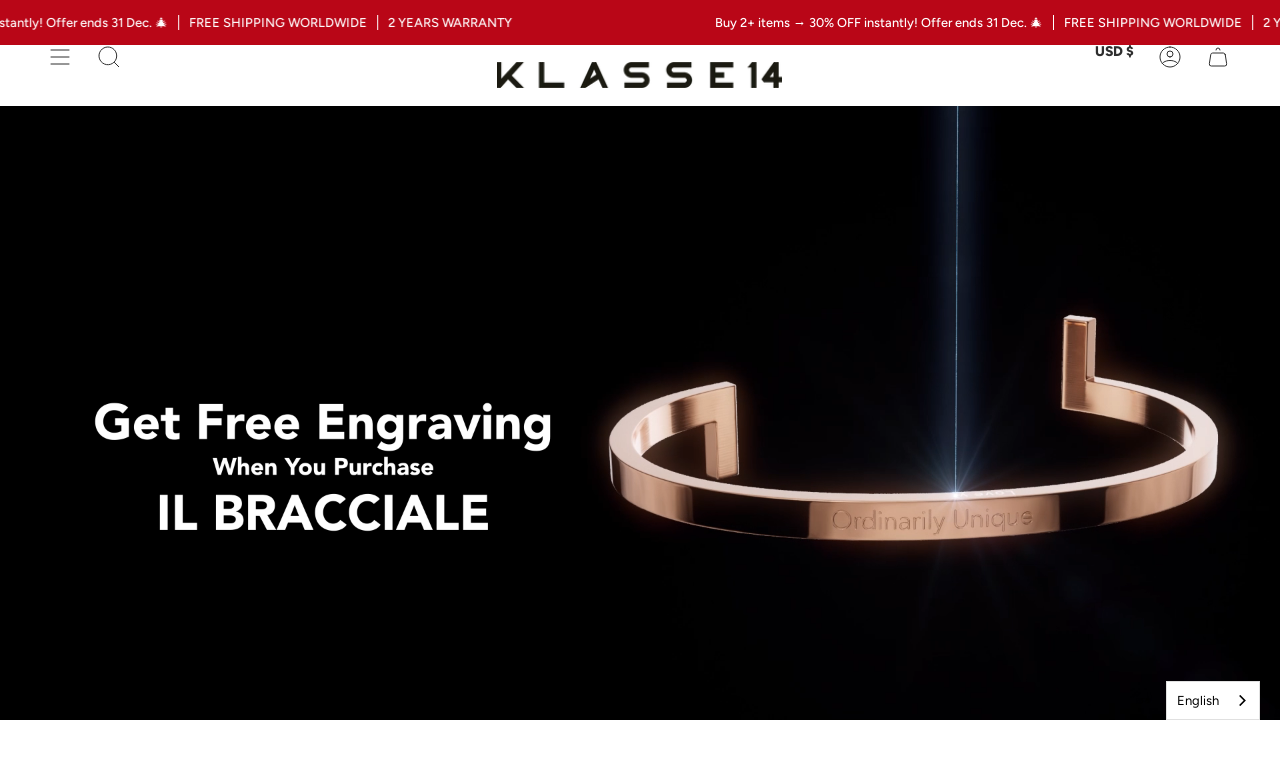

--- FILE ---
content_type: text/html; charset=utf-8
request_url: https://www.klasse14.com/collections/il-bracciale-bangle
body_size: 39587
content:
<!doctype html>
<html class="no-js no-touch supports-no-cookies" lang="en">
<head>
    <meta charset="UTF-8">
  <meta http-equiv="X-UA-Compatible" content="IE=edge">
  <meta name="viewport" content="width=device-width, initial-scale=1.0">
  <meta name="theme-color" content="#f0f0f0">
  <link rel="canonical" href="https://www.klasse14.com/collections/il-bracciale-bangle">
  <link rel="preconnect" href="https://cdn.shopify.com" crossorigin>
  <!-- ======================= Broadcast Theme V3.8.0 ========================= --><link rel="preconnect" href="https://fonts.shopifycdn.com" crossorigin><link href="//www.klasse14.com/cdn/shop/t/74/assets/theme.css?v=105519107665480775301684205250" as="style" rel="preload">
  <link href="//www.klasse14.com/cdn/shop/t/74/assets/vendor.js?v=6861589454147949451683274816" as="script" rel="preload">
  <link href="//www.klasse14.com/cdn/shop/t/74/assets/theme.dev.js?v=79785138343789424031683274816" as="script" rel="preload">

    <link rel="icon" type="image/png" href="//www.klasse14.com/cdn/shop/files/6_2b8fb57e-dbcf-457b-9b7d-ad3554843525.jpg?crop=center&height=32&v=1682307832&width=32">
  

  <!-- Title and description ================================================ -->
  
  <title>
    
    IL Bracciale / Bangle
    
    
    
      &ndash; KLASSE14
    
  </title>

  
    <meta name="description" content="KLASSE14 design has contributed in making every Klasse14 collection singular and innovative, where every  accessory is born from a contradiction and manifested through unexpected choices of colours, materials or shapes that aim to  trigger curiosity and stick in the minds.">
  

  <meta property="og:site_name" content="KLASSE14">
<meta property="og:url" content="https://www.klasse14.com/collections/il-bracciale-bangle">
<meta property="og:title" content="IL Bracciale / Bangle">
<meta property="og:type" content="product.group">
<meta property="og:description" content="KLASSE14 design has contributed in making every Klasse14 collection singular and innovative, where every  accessory is born from a contradiction and manifested through unexpected choices of colours, materials or shapes that aim to  trigger curiosity and stick in the minds."><meta property="og:image" content="http://www.klasse14.com/cdn/shop/files/KLASSE14_Logo_-_White_with_Black_BG_99abfcd1-7120-434e-8f88-d0462b0f7502.jpg?height=628&pad_color=ffffff&v=1637655124&width=1200">
  <meta property="og:image:secure_url" content="https://www.klasse14.com/cdn/shop/files/KLASSE14_Logo_-_White_with_Black_BG_99abfcd1-7120-434e-8f88-d0462b0f7502.jpg?height=628&pad_color=ffffff&v=1637655124&width=1200">
  <meta property="og:image:width" content="1200">
  <meta property="og:image:height" content="628"><meta name="twitter:card" content="summary_large_image">
<meta name="twitter:title" content="IL Bracciale / Bangle">
<meta name="twitter:description" content="KLASSE14 design has contributed in making every Klasse14 collection singular and innovative, where every  accessory is born from a contradiction and manifested through unexpected choices of colours, materials or shapes that aim to  trigger curiosity and stick in the minds.">

  <!-- CSS ================================================================== -->

  <link href="//www.klasse14.com/cdn/shop/t/74/assets/font-settings.css?v=168659785035131941661763004599" rel="stylesheet" type="text/css" media="all" />

  
<style data-shopify>

:root {--scrollbar-width: 0px;


--COLOR-VIDEO-BG: #f2f2f2;
--COLOR-BG-BRIGHTER: #f2f2f2;

--COLOR-BG: #ffffff;
--COLOR-BG-TRANSPARENT: rgba(255, 255, 255, 0);
--COLOR-BG-SECONDARY: #ffffff;
--COLOR-BG-RGB: 255, 255, 255;

--COLOR-TEXT-DARK: #000000;
--COLOR-TEXT: #000000;
--COLOR-TEXT-LIGHT: #4d4d4d;


/* === Opacity shades of grey ===*/
--COLOR-A5:  rgba(0, 0, 0, 0.05);
--COLOR-A10: rgba(0, 0, 0, 0.1);
--COLOR-A15: rgba(0, 0, 0, 0.15);
--COLOR-A20: rgba(0, 0, 0, 0.2);
--COLOR-A25: rgba(0, 0, 0, 0.25);
--COLOR-A30: rgba(0, 0, 0, 0.3);
--COLOR-A35: rgba(0, 0, 0, 0.35);
--COLOR-A40: rgba(0, 0, 0, 0.4);
--COLOR-A45: rgba(0, 0, 0, 0.45);
--COLOR-A50: rgba(0, 0, 0, 0.5);
--COLOR-A55: rgba(0, 0, 0, 0.55);
--COLOR-A60: rgba(0, 0, 0, 0.6);
--COLOR-A65: rgba(0, 0, 0, 0.65);
--COLOR-A70: rgba(0, 0, 0, 0.7);
--COLOR-A75: rgba(0, 0, 0, 0.75);
--COLOR-A80: rgba(0, 0, 0, 0.8);
--COLOR-A85: rgba(0, 0, 0, 0.85);
--COLOR-A90: rgba(0, 0, 0, 0.9);
--COLOR-A95: rgba(0, 0, 0, 0.95);

--COLOR-BORDER: rgb(240, 240, 240);
--COLOR-BORDER-LIGHT: #f6f6f6;
--COLOR-BORDER-HAIRLINE: #f7f7f7;
--COLOR-BORDER-DARK: #bdbdbd;/* === Bright color ===*/
--COLOR-PRIMARY: #f50ca0;
--COLOR-PRIMARY-HOVER: #b40073;
--COLOR-PRIMARY-FADE: rgba(245, 12, 160, 0.05);
--COLOR-PRIMARY-FADE-HOVER: rgba(245, 12, 160, 0.1);
--COLOR-PRIMARY-LIGHT: #ff9bdb;--COLOR-PRIMARY-OPPOSITE: #ffffff;


/* === Secondary Color ===*/
--COLOR-SECONDARY: #f0f0f0;
--COLOR-SECONDARY-HOVER: #cec4c4;
--COLOR-SECONDARY-FADE: rgba(240, 240, 240, 0.05);
--COLOR-SECONDARY-FADE-HOVER: rgba(240, 240, 240, 0.1);--COLOR-SECONDARY-OPPOSITE: #000000;


/* === link Color ===*/
--COLOR-LINK: #f50ca0;
--COLOR-LINK-FADE: rgba(245, 12, 160, 0.05);
--COLOR-LINK-FADE-HOVER: rgba(245, 12, 160, 0.1);--COLOR-LINK-OPPOSITE: #ffffff;


/* === Product grid sale tags ===*/
--COLOR-SALE-BG: #f18080;
--COLOR-SALE-TEXT: #ffffff;--COLOR-SALE-TEXT-SECONDARY: #f18080;

/* === Product grid badges ===*/
--COLOR-BADGE-BG: #f50ca0;
--COLOR-BADGE-TEXT: #ffffff;

/* === Product sale color ===*/
--COLOR-SALE: #d20000;

/* === Gray background on Product grid items ===*/--filter-bg: 1.0;/* === Helper colors for form error states ===*/
--COLOR-ERROR: #721C24;
--COLOR-ERROR-BG: #F8D7DA;
--COLOR-ERROR-BORDER: #F5C6CB;



  --RADIUS: 300px;
  --RADIUS-SELECT: 22px;


--COLOR-ANNOUNCEMENT-BG: #fff980;
--COLOR-ANNOUNCEMENT-TEXT: #2e2e2e;
--COLOR-ANNOUNCEMENT-BORDER: #c0bc67;

--COLOR-HEADER-BG: #ffffff;
--COLOR-HEADER-BG-TRANSPARENT: rgba(255, 255, 255, 0);
--COLOR-HEADER-LINK: #2e2e2e;

--COLOR-MENU-BG: #ffffff;
--COLOR-MENU-LINK: #2e2e2e;
--COLOR-SUBMENU-BG: #ffffff;
--COLOR-SUBMENU-LINK: #2e2e2e;
--COLOR-SUBMENU-TEXT-LIGHT: #6d6d6d;
--COLOR-MENU-TRANSPARENT: #f0f0f0;

--COLOR-FOOTER-BG: #f0f0f0;
--COLOR-FOOTER-TEXT: #2e2e2e;
--COLOR-FOOTER-LINK: #2e2e2e;
--COLOR-FOOTER-BORDER: #2e2e2e;

--TRANSPARENT: rgba(255, 255, 255, 0);

/* === Default overlay opacity ===*/
--overlay-opacity: 0;

/* === Custom Cursor ===*/
--ICON-ZOOM-IN: url( "//www.klasse14.com/cdn/shop/t/74/assets/icon-zoom-in.svg?v=182473373117644429561683274816" );
--ICON-ZOOM-OUT: url( "//www.klasse14.com/cdn/shop/t/74/assets/icon-zoom-out.svg?v=101497157853986683871683274816" );

/* === Custom Icons ===*/


  
  --ICON-ADD-BAG: url( "//www.klasse14.com/cdn/shop/t/74/assets/icon-add-bag.svg?v=23763382405227654651683274816" );
  --ICON-ADD-CART: url( "//www.klasse14.com/cdn/shop/t/74/assets/icon-add-cart.svg?v=3962293684743587821683274816" );
  --ICON-ARROW-LEFT: url( "//www.klasse14.com/cdn/shop/t/74/assets/icon-arrow-left.svg?v=136066145774695772731683274816" );
  --ICON-ARROW-RIGHT: url( "//www.klasse14.com/cdn/shop/t/74/assets/icon-arrow-right.svg?v=150928298113663093401683274816" );
  --ICON-SELECT: url("//www.klasse14.com/cdn/shop/t/74/assets/icon-select.svg?v=167170173659852274001683274816");


--PRODUCT-GRID-ASPECT-RATIO: 100%;

/* === Typography ===*/
--FONT-WEIGHT-BODY: 400;
--FONT-WEIGHT-BODY-BOLD: 500;

--FONT-STACK-BODY: Figtree, sans-serif;
--FONT-STYLE-BODY: normal;
--FONT-STYLE-BODY-ITALIC: italic;
--FONT-ADJUST-BODY: 1.0;

--FONT-WEIGHT-HEADING: 700;
--FONT-WEIGHT-HEADING-BOLD: 800;

--FONT-STACK-HEADING: Figtree, sans-serif;
--FONT-STYLE-HEADING: normal;
--FONT-STYLE-HEADING-ITALIC: italic;
--FONT-ADJUST-HEADING: 1.0;

--FONT-STACK-NAV: Figtree, sans-serif;
--FONT-STYLE-NAV: normal;
--FONT-STYLE-NAV-ITALIC: italic;
--FONT-ADJUST-NAV: 1.0;

--FONT-WEIGHT-NAV: 700;
--FONT-WEIGHT-NAV-BOLD: 800;

--FONT-SIZE-BASE: 1.0rem;
--FONT-SIZE-BASE-PERCENT: 1.0;

/* === Parallax ===*/
--PARALLAX-STRENGTH-MIN: 130.0%;
--PARALLAX-STRENGTH-MAX: 140.0%;--LAYOUT-OUTER: 50px;
  --LAYOUT-GUTTER: 32px;
  --LAYOUT-OUTER-MEDIUM: 30px;
  --LAYOUT-GUTTER-MEDIUM: 22px;
  --LAYOUT-OUTER-SMALL: 16px;
  --LAYOUT-GUTTER-SMALL: 16px;--base-animation-delay: 0ms;
--line-height-normal: 1.375; /* Equals to line-height: normal; */--ICON-STROKE-WIDTH: 1px;

--COLOR-TEXT-DARK: #000000;
--COLOR-TEXT:#000000;
--COLOR-TEXT-LIGHT: #000000;



/* === Button General ===*/
--BTN-FONT-STACK: Poppins, sans-serif;
--BTN-FONT-WEIGHT: 400;
--BTN-FONT-STYLE: normal;
--BTN-FONT-SIZE: 13px;

--BTN-LETTER-SPACING: 0.1em;
--BTN-UPPERCASE: uppercase;

/* === Button Primary ===*/
--BTN-PRIMARY-BORDER-COLOR: #f50ca0;
--BTN-PRIMARY-BG-COLOR: #f50ca0;
--BTN-PRIMARY-TEXT-COLOR: #fff;


  --BTN-PRIMARY-BG-COLOR-BRIGHTER: #de0991;


/* === Button Secondary ===*/
--BTN-SECONDARY-BORDER-COLOR: #8191A4;
--BTN-SECONDARY-BG-COLOR: #8191A4;
--BTN-SECONDARY-TEXT-COLOR: #212121;


  --BTN-SECONDARY-BG-COLOR-BRIGHTER: #728499;


/* === Button White ===*/
--TEXT-BTN-BORDER-WHITE: #fff;
--TEXT-BTN-BG-WHITE: #fff;
--TEXT-BTN-WHITE: #000;
--TEXT-BTN-BG-WHITE-BRIGHTER: #f2f2f2;

/* === Button Black ===*/
--TEXT-BTN-BG-BLACK: #000;
--TEXT-BTN-BORDER-BLACK: #000;
--TEXT-BTN-BLACK: #fff;
--TEXT-BTN-BG-BLACK-BRIGHTER: #1a1a1a
}
</style>


  <link href="//www.klasse14.com/cdn/shop/t/74/assets/theme.css?v=105519107665480775301684205250" rel="stylesheet" type="text/css" media="all" />

  <script>
    if (window.navigator.userAgent.indexOf('MSIE ') > 0 || window.navigator.userAgent.indexOf('Trident/') > 0) {
      document.documentElement.className = document.documentElement.className + ' ie';

      var scripts = document.getElementsByTagName('script')[0];
      var polyfill = document.createElement("script");
      polyfill.defer = true;
      polyfill.src = "//www.klasse14.com/cdn/shop/t/74/assets/ie11.js?v=144489047535103983231683274816";

      scripts.parentNode.insertBefore(polyfill, scripts);
    } else {
      document.documentElement.className = document.documentElement.className.replace('no-js', 'js');
    }

    let root = '/';
    if (root[root.length - 1] !== '/') {
      root = root + '/';
    }

    window.theme = {
      routes: {
        root: root,
        cart: '/cart',
        cart_add_url: '/cart/add',
        product_recommendations_url: '/recommendations/products',
        predictive_search_url: '/search/suggest',
        addresses_url: '/account/addresses'
      },
      assets: {
        photoswipe: '//www.klasse14.com/cdn/shop/t/74/assets/photoswipe.js?v=101811760775731399961683274816',
        smoothscroll: '//www.klasse14.com/cdn/shop/t/74/assets/smoothscroll.js?v=37906625415260927261683274816',
        swatches: '//www.klasse14.com/cdn/shop/t/74/assets/swatches.json?v=151222495321200282061742977084',
        base: "//www.klasse14.com/cdn/shop/t/74/assets/",
      },
      strings: {
        addToCart: "Add to cart",
        soldOut: "Sold Out",
        from: "From",
        preOrder: "Pre-order",
        sale: "Sale",
        subscription: "Subscription",
        unavailable: "Unavailable",
        unitPrice: "Unit price",
        unitPriceSeparator: "per",
        shippingCalcSubmitButton: "Calculate shipping",
        shippingCalcSubmitButtonDisabled: "Calculating...",
        selectValue: "Select value",
        selectColor: "Select color",
        oneColor: "color",
        otherColor: "colors",
        upsellAddToCart: "Add",
        free: "Free",
      },
      settings: {
        customerLoggedIn: null ? true : false,
        cartDrawerEnabled: true,
        enableQuickAdd: false,
        enableAnimations: true,
        transparentHeader: false,
      },
      moneyFormat: true ? "${{amount_no_decimals}} USD" : "US${{amount_no_decimals}}",
      moneyWithoutCurrencyFormat: "US${{amount_no_decimals}}",
      moneyWithCurrencyFormat: "${{amount_no_decimals}} USD",
      subtotal: 0,
      info: {
        name: 'broadcast'
      },
      version: '3.8.0'
    };

    if (window.performance) {
      window.performance.mark('init');
    } else {
      window.fastNetworkAndCPU = false;
    }

    const firstSectionImage = document.querySelector('.main-content > .shopify-section img');
    if (firstSectionImage) {
      firstSectionImage.setAttribute('loading', 'eager');
      firstSectionImage.setAttribute('fetchpriority', 'high');
    }
  </script>

  
    <script src="//www.klasse14.com/cdn/shopifycloud/storefront/assets/themes_support/shopify_common-5f594365.js" defer="defer"></script>
  

  <!-- Theme Javascript ============================================================== -->
  <script src="//www.klasse14.com/cdn/shop/t/74/assets/vendor.js?v=6861589454147949451683274816" defer="defer"></script>
  <script src="//www.klasse14.com/cdn/shop/t/74/assets/theme.dev.js?v=79785138343789424031683274816" defer="defer"></script><!-- Shopify app scripts =========================================================== -->

  <script>window.performance && window.performance.mark && window.performance.mark('shopify.content_for_header.start');</script><meta name="google-site-verification" content="mXooyN0csu1tc6j4IgDV6FqHYy3eoQOjmyfvhiLzhbE">
<meta name="google-site-verification" content="2mCBfoMTRPwEfp_R4tJiE4lIdIoZ0SAKsgOLUoE_lOQ">
<meta id="shopify-digital-wallet" name="shopify-digital-wallet" content="/60966568186/digital_wallets/dialog">
<meta name="shopify-checkout-api-token" content="7d4e20b401fc2c3c27afb7f960d17ec9">
<meta id="in-context-paypal-metadata" data-shop-id="60966568186" data-venmo-supported="false" data-environment="production" data-locale="en_US" data-paypal-v4="true" data-currency="USD">
<link rel="alternate" type="application/atom+xml" title="Feed" href="/collections/il-bracciale-bangle.atom" />
<link rel="alternate" hreflang="x-default" href="https://www.klasse14.com/collections/il-bracciale-bangle">
<link rel="alternate" hreflang="en-AU" href="https://www.klasse14.com/en-au/collections/il-bracciale-bangle">
<link rel="alternate" hreflang="en-CN" href="https://www.klasse14.com/en-cn/collections/il-bracciale-bangle">
<link rel="alternate" hreflang="zh-Hans-CN" href="https://www.klasse14.com/zh-cn/collections/il-bracciale-bangle">
<link rel="alternate" hreflang="en-AT" href="https://www.klasse14.com/en-eu/collections/il-bracciale-bangle">
<link rel="alternate" hreflang="en-DK" href="https://www.klasse14.com/en-eu/collections/il-bracciale-bangle">
<link rel="alternate" hreflang="en-FI" href="https://www.klasse14.com/en-eu/collections/il-bracciale-bangle">
<link rel="alternate" hreflang="en-FR" href="https://www.klasse14.com/en-eu/collections/il-bracciale-bangle">
<link rel="alternate" hreflang="en-DE" href="https://www.klasse14.com/en-eu/collections/il-bracciale-bangle">
<link rel="alternate" hreflang="en-IT" href="https://www.klasse14.com/en-eu/collections/il-bracciale-bangle">
<link rel="alternate" hreflang="en-NO" href="https://www.klasse14.com/en-eu/collections/il-bracciale-bangle">
<link rel="alternate" hreflang="en-ES" href="https://www.klasse14.com/en-eu/collections/il-bracciale-bangle">
<link rel="alternate" hreflang="en-TR" href="https://www.klasse14.com/en-eu/collections/il-bracciale-bangle">
<link rel="alternate" hreflang="en-PT" href="https://www.klasse14.com/en-eu/collections/il-bracciale-bangle">
<link rel="alternate" hreflang="en-BE" href="https://www.klasse14.com/en-eu/collections/il-bracciale-bangle">
<link rel="alternate" hreflang="en-BG" href="https://www.klasse14.com/en-eu/collections/il-bracciale-bangle">
<link rel="alternate" hreflang="en-GR" href="https://www.klasse14.com/en-eu/collections/il-bracciale-bangle">
<link rel="alternate" hreflang="en-IE" href="https://www.klasse14.com/en-eu/collections/il-bracciale-bangle">
<link rel="alternate" hreflang="en-PL" href="https://www.klasse14.com/en-eu/collections/il-bracciale-bangle">
<link rel="alternate" hreflang="en-SE" href="https://www.klasse14.com/en-eu/collections/il-bracciale-bangle">
<link rel="alternate" hreflang="en-CH" href="https://www.klasse14.com/en-eu/collections/il-bracciale-bangle">
<link rel="alternate" hreflang="en-HK" href="https://www.klasse14.com/en-hk/collections/il-bracciale-bangle">
<link rel="alternate" hreflang="zh-Hant-HK" href="https://www.klasse14.com/zh-hk/collections/il-bracciale-bangle">
<link rel="alternate" hreflang="en-ID" href="https://www.klasse14.com/en-id/collections/il-bracciale-bangle">
<link rel="alternate" hreflang="ja-JP" href="https://www.klasse14.com/ja-jp/collections/il-bracciale-bangle">
<link rel="alternate" hreflang="en-MY" href="https://www.klasse14.com/en-my/collections/il-bracciale-bangle">
<link rel="alternate" hreflang="en-PH" href="https://www.klasse14.com/en-ph/collections/il-bracciale-bangle">
<link rel="alternate" hreflang="en-SG" href="https://www.klasse14.com/en-sg/collections/il-bracciale-bangle">
<link rel="alternate" hreflang="ko-KR" href="https://www.klasse14.com/ko-kr/collections/il-bracciale-bangle">
<link rel="alternate" hreflang="en-KR" href="https://www.klasse14.com/en-kr/collections/il-bracciale-bangle">
<link rel="alternate" hreflang="zh-Hant-TW" href="https://www.klasse14.com/zh-tw/collections/il-bracciale-bangle">
<link rel="alternate" hreflang="en-TH" href="https://www.klasse14.com/en-th/collections/il-bracciale-bangle">
<link rel="alternate" hreflang="en-GB" href="https://www.klasse14.com/en-gb/collections/il-bracciale-bangle">
<link rel="alternate" hreflang="en-VN" href="https://www.klasse14.com/en-vn/collections/il-bracciale-bangle">
<link rel="alternate" type="application/json+oembed" href="https://www.klasse14.com/collections/il-bracciale-bangle.oembed">
<script async="async" src="/checkouts/internal/preloads.js?locale=en-US"></script>
<link rel="preconnect" href="https://shop.app" crossorigin="anonymous">
<script async="async" src="https://shop.app/checkouts/internal/preloads.js?locale=en-US&shop_id=60966568186" crossorigin="anonymous"></script>
<script id="apple-pay-shop-capabilities" type="application/json">{"shopId":60966568186,"countryCode":"HK","currencyCode":"USD","merchantCapabilities":["supports3DS"],"merchantId":"gid:\/\/shopify\/Shop\/60966568186","merchantName":"KLASSE14","requiredBillingContactFields":["postalAddress","email","phone"],"requiredShippingContactFields":["postalAddress","email","phone"],"shippingType":"shipping","supportedNetworks":["visa","masterCard","amex"],"total":{"type":"pending","label":"KLASSE14","amount":"1.00"},"shopifyPaymentsEnabled":true,"supportsSubscriptions":true}</script>
<script id="shopify-features" type="application/json">{"accessToken":"7d4e20b401fc2c3c27afb7f960d17ec9","betas":["rich-media-storefront-analytics"],"domain":"www.klasse14.com","predictiveSearch":true,"shopId":60966568186,"locale":"en"}</script>
<script>var Shopify = Shopify || {};
Shopify.shop = "wayne-608.myshopify.com";
Shopify.locale = "en";
Shopify.currency = {"active":"USD","rate":"1.0"};
Shopify.country = "US";
Shopify.theme = {"name":"TS - Broadcast | VIDEO FIX (Related Product)","id":137023291642,"schema_name":"Broadcast","schema_version":"3.8.0","theme_store_id":868,"role":"main"};
Shopify.theme.handle = "null";
Shopify.theme.style = {"id":null,"handle":null};
Shopify.cdnHost = "www.klasse14.com/cdn";
Shopify.routes = Shopify.routes || {};
Shopify.routes.root = "/";</script>
<script type="module">!function(o){(o.Shopify=o.Shopify||{}).modules=!0}(window);</script>
<script>!function(o){function n(){var o=[];function n(){o.push(Array.prototype.slice.apply(arguments))}return n.q=o,n}var t=o.Shopify=o.Shopify||{};t.loadFeatures=n(),t.autoloadFeatures=n()}(window);</script>
<script>
  window.ShopifyPay = window.ShopifyPay || {};
  window.ShopifyPay.apiHost = "shop.app\/pay";
  window.ShopifyPay.redirectState = null;
</script>
<script id="shop-js-analytics" type="application/json">{"pageType":"collection"}</script>
<script defer="defer" async type="module" src="//www.klasse14.com/cdn/shopifycloud/shop-js/modules/v2/client.init-shop-cart-sync_D0dqhulL.en.esm.js"></script>
<script defer="defer" async type="module" src="//www.klasse14.com/cdn/shopifycloud/shop-js/modules/v2/chunk.common_CpVO7qML.esm.js"></script>
<script type="module">
  await import("//www.klasse14.com/cdn/shopifycloud/shop-js/modules/v2/client.init-shop-cart-sync_D0dqhulL.en.esm.js");
await import("//www.klasse14.com/cdn/shopifycloud/shop-js/modules/v2/chunk.common_CpVO7qML.esm.js");

  window.Shopify.SignInWithShop?.initShopCartSync?.({"fedCMEnabled":true,"windoidEnabled":true});

</script>
<script>
  window.Shopify = window.Shopify || {};
  if (!window.Shopify.featureAssets) window.Shopify.featureAssets = {};
  window.Shopify.featureAssets['shop-js'] = {"shop-cart-sync":["modules/v2/client.shop-cart-sync_D9bwt38V.en.esm.js","modules/v2/chunk.common_CpVO7qML.esm.js"],"init-fed-cm":["modules/v2/client.init-fed-cm_BJ8NPuHe.en.esm.js","modules/v2/chunk.common_CpVO7qML.esm.js"],"init-shop-email-lookup-coordinator":["modules/v2/client.init-shop-email-lookup-coordinator_pVrP2-kG.en.esm.js","modules/v2/chunk.common_CpVO7qML.esm.js"],"shop-cash-offers":["modules/v2/client.shop-cash-offers_CNh7FWN-.en.esm.js","modules/v2/chunk.common_CpVO7qML.esm.js","modules/v2/chunk.modal_DKF6x0Jh.esm.js"],"init-shop-cart-sync":["modules/v2/client.init-shop-cart-sync_D0dqhulL.en.esm.js","modules/v2/chunk.common_CpVO7qML.esm.js"],"init-windoid":["modules/v2/client.init-windoid_DaoAelzT.en.esm.js","modules/v2/chunk.common_CpVO7qML.esm.js"],"shop-toast-manager":["modules/v2/client.shop-toast-manager_1DND8Tac.en.esm.js","modules/v2/chunk.common_CpVO7qML.esm.js"],"pay-button":["modules/v2/client.pay-button_CFeQi1r6.en.esm.js","modules/v2/chunk.common_CpVO7qML.esm.js"],"shop-button":["modules/v2/client.shop-button_Ca94MDdQ.en.esm.js","modules/v2/chunk.common_CpVO7qML.esm.js"],"shop-login-button":["modules/v2/client.shop-login-button_DPYNfp1Z.en.esm.js","modules/v2/chunk.common_CpVO7qML.esm.js","modules/v2/chunk.modal_DKF6x0Jh.esm.js"],"avatar":["modules/v2/client.avatar_BTnouDA3.en.esm.js"],"shop-follow-button":["modules/v2/client.shop-follow-button_BMKh4nJE.en.esm.js","modules/v2/chunk.common_CpVO7qML.esm.js","modules/v2/chunk.modal_DKF6x0Jh.esm.js"],"init-customer-accounts-sign-up":["modules/v2/client.init-customer-accounts-sign-up_CJXi5kRN.en.esm.js","modules/v2/client.shop-login-button_DPYNfp1Z.en.esm.js","modules/v2/chunk.common_CpVO7qML.esm.js","modules/v2/chunk.modal_DKF6x0Jh.esm.js"],"init-shop-for-new-customer-accounts":["modules/v2/client.init-shop-for-new-customer-accounts_BoBxkgWu.en.esm.js","modules/v2/client.shop-login-button_DPYNfp1Z.en.esm.js","modules/v2/chunk.common_CpVO7qML.esm.js","modules/v2/chunk.modal_DKF6x0Jh.esm.js"],"init-customer-accounts":["modules/v2/client.init-customer-accounts_DCuDTzpR.en.esm.js","modules/v2/client.shop-login-button_DPYNfp1Z.en.esm.js","modules/v2/chunk.common_CpVO7qML.esm.js","modules/v2/chunk.modal_DKF6x0Jh.esm.js"],"checkout-modal":["modules/v2/client.checkout-modal_U_3e4VxF.en.esm.js","modules/v2/chunk.common_CpVO7qML.esm.js","modules/v2/chunk.modal_DKF6x0Jh.esm.js"],"lead-capture":["modules/v2/client.lead-capture_DEgn0Z8u.en.esm.js","modules/v2/chunk.common_CpVO7qML.esm.js","modules/v2/chunk.modal_DKF6x0Jh.esm.js"],"shop-login":["modules/v2/client.shop-login_CoM5QKZ_.en.esm.js","modules/v2/chunk.common_CpVO7qML.esm.js","modules/v2/chunk.modal_DKF6x0Jh.esm.js"],"payment-terms":["modules/v2/client.payment-terms_BmrqWn8r.en.esm.js","modules/v2/chunk.common_CpVO7qML.esm.js","modules/v2/chunk.modal_DKF6x0Jh.esm.js"]};
</script>
<script>(function() {
  var isLoaded = false;
  function asyncLoad() {
    if (isLoaded) return;
    isLoaded = true;
    var urls = ["https:\/\/cdn.weglot.com\/weglot_script_tag.js?shop=wayne-608.myshopify.com"];
    for (var i = 0; i < urls.length; i++) {
      var s = document.createElement('script');
      s.type = 'text/javascript';
      s.async = true;
      s.src = urls[i];
      var x = document.getElementsByTagName('script')[0];
      x.parentNode.insertBefore(s, x);
    }
  };
  if(window.attachEvent) {
    window.attachEvent('onload', asyncLoad);
  } else {
    window.addEventListener('load', asyncLoad, false);
  }
})();</script>
<script id="__st">var __st={"a":60966568186,"offset":28800,"reqid":"e694168c-33b6-4ddb-bc80-00413ce4075c-1764839074","pageurl":"www.klasse14.com\/collections\/il-bracciale-bangle","u":"38472e3e64d4","p":"collection","rtyp":"collection","rid":399653306618};</script>
<script>window.ShopifyPaypalV4VisibilityTracking = true;</script>
<script id="captcha-bootstrap">!function(){'use strict';const t='contact',e='account',n='new_comment',o=[[t,t],['blogs',n],['comments',n],[t,'customer']],c=[[e,'customer_login'],[e,'guest_login'],[e,'recover_customer_password'],[e,'create_customer']],r=t=>t.map((([t,e])=>`form[action*='/${t}']:not([data-nocaptcha='true']) input[name='form_type'][value='${e}']`)).join(','),a=t=>()=>t?[...document.querySelectorAll(t)].map((t=>t.form)):[];function s(){const t=[...o],e=r(t);return a(e)}const i='password',u='form_key',d=['recaptcha-v3-token','g-recaptcha-response','h-captcha-response',i],f=()=>{try{return window.sessionStorage}catch{return}},m='__shopify_v',_=t=>t.elements[u];function p(t,e,n=!1){try{const o=window.sessionStorage,c=JSON.parse(o.getItem(e)),{data:r}=function(t){const{data:e,action:n}=t;return t[m]||n?{data:e,action:n}:{data:t,action:n}}(c);for(const[e,n]of Object.entries(r))t.elements[e]&&(t.elements[e].value=n);n&&o.removeItem(e)}catch(o){console.error('form repopulation failed',{error:o})}}const l='form_type',E='cptcha';function T(t){t.dataset[E]=!0}const w=window,h=w.document,L='Shopify',v='ce_forms',y='captcha';let A=!1;((t,e)=>{const n=(g='f06e6c50-85a8-45c8-87d0-21a2b65856fe',I='https://cdn.shopify.com/shopifycloud/storefront-forms-hcaptcha/ce_storefront_forms_captcha_hcaptcha.v1.5.2.iife.js',D={infoText:'Protected by hCaptcha',privacyText:'Privacy',termsText:'Terms'},(t,e,n)=>{const o=w[L][v],c=o.bindForm;if(c)return c(t,g,e,D).then(n);var r;o.q.push([[t,g,e,D],n]),r=I,A||(h.body.append(Object.assign(h.createElement('script'),{id:'captcha-provider',async:!0,src:r})),A=!0)});var g,I,D;w[L]=w[L]||{},w[L][v]=w[L][v]||{},w[L][v].q=[],w[L][y]=w[L][y]||{},w[L][y].protect=function(t,e){n(t,void 0,e),T(t)},Object.freeze(w[L][y]),function(t,e,n,w,h,L){const[v,y,A,g]=function(t,e,n){const i=e?o:[],u=t?c:[],d=[...i,...u],f=r(d),m=r(i),_=r(d.filter((([t,e])=>n.includes(e))));return[a(f),a(m),a(_),s()]}(w,h,L),I=t=>{const e=t.target;return e instanceof HTMLFormElement?e:e&&e.form},D=t=>v().includes(t);t.addEventListener('submit',(t=>{const e=I(t);if(!e)return;const n=D(e)&&!e.dataset.hcaptchaBound&&!e.dataset.recaptchaBound,o=_(e),c=g().includes(e)&&(!o||!o.value);(n||c)&&t.preventDefault(),c&&!n&&(function(t){try{if(!f())return;!function(t){const e=f();if(!e)return;const n=_(t);if(!n)return;const o=n.value;o&&e.removeItem(o)}(t);const e=Array.from(Array(32),(()=>Math.random().toString(36)[2])).join('');!function(t,e){_(t)||t.append(Object.assign(document.createElement('input'),{type:'hidden',name:u})),t.elements[u].value=e}(t,e),function(t,e){const n=f();if(!n)return;const o=[...t.querySelectorAll(`input[type='${i}']`)].map((({name:t})=>t)),c=[...d,...o],r={};for(const[a,s]of new FormData(t).entries())c.includes(a)||(r[a]=s);n.setItem(e,JSON.stringify({[m]:1,action:t.action,data:r}))}(t,e)}catch(e){console.error('failed to persist form',e)}}(e),e.submit())}));const S=(t,e)=>{t&&!t.dataset[E]&&(n(t,e.some((e=>e===t))),T(t))};for(const o of['focusin','change'])t.addEventListener(o,(t=>{const e=I(t);D(e)&&S(e,y())}));const B=e.get('form_key'),M=e.get(l),P=B&&M;t.addEventListener('DOMContentLoaded',(()=>{const t=y();if(P)for(const e of t)e.elements[l].value===M&&p(e,B);[...new Set([...A(),...v().filter((t=>'true'===t.dataset.shopifyCaptcha))])].forEach((e=>S(e,t)))}))}(h,new URLSearchParams(w.location.search),n,t,e,['guest_login'])})(!0,!1)}();</script>
<script integrity="sha256-52AcMU7V7pcBOXWImdc/TAGTFKeNjmkeM1Pvks/DTgc=" data-source-attribution="shopify.loadfeatures" defer="defer" src="//www.klasse14.com/cdn/shopifycloud/storefront/assets/storefront/load_feature-81c60534.js" crossorigin="anonymous"></script>
<script crossorigin="anonymous" defer="defer" src="//www.klasse14.com/cdn/shopifycloud/storefront/assets/shopify_pay/storefront-65b4c6d7.js?v=20250812"></script>
<script data-source-attribution="shopify.dynamic_checkout.dynamic.init">var Shopify=Shopify||{};Shopify.PaymentButton=Shopify.PaymentButton||{isStorefrontPortableWallets:!0,init:function(){window.Shopify.PaymentButton.init=function(){};var t=document.createElement("script");t.src="https://www.klasse14.com/cdn/shopifycloud/portable-wallets/latest/portable-wallets.en.js",t.type="module",document.head.appendChild(t)}};
</script>
<script data-source-attribution="shopify.dynamic_checkout.buyer_consent">
  function portableWalletsHideBuyerConsent(e){var t=document.getElementById("shopify-buyer-consent"),n=document.getElementById("shopify-subscription-policy-button");t&&n&&(t.classList.add("hidden"),t.setAttribute("aria-hidden","true"),n.removeEventListener("click",e))}function portableWalletsShowBuyerConsent(e){var t=document.getElementById("shopify-buyer-consent"),n=document.getElementById("shopify-subscription-policy-button");t&&n&&(t.classList.remove("hidden"),t.removeAttribute("aria-hidden"),n.addEventListener("click",e))}window.Shopify?.PaymentButton&&(window.Shopify.PaymentButton.hideBuyerConsent=portableWalletsHideBuyerConsent,window.Shopify.PaymentButton.showBuyerConsent=portableWalletsShowBuyerConsent);
</script>
<script data-source-attribution="shopify.dynamic_checkout.cart.bootstrap">document.addEventListener("DOMContentLoaded",(function(){function t(){return document.querySelector("shopify-accelerated-checkout-cart, shopify-accelerated-checkout")}if(t())Shopify.PaymentButton.init();else{new MutationObserver((function(e,n){t()&&(Shopify.PaymentButton.init(),n.disconnect())})).observe(document.body,{childList:!0,subtree:!0})}}));
</script>
<script id='scb4127' type='text/javascript' async='' src='https://www.klasse14.com/cdn/shopifycloud/privacy-banner/storefront-banner.js'></script><link id="shopify-accelerated-checkout-styles" rel="stylesheet" media="screen" href="https://www.klasse14.com/cdn/shopifycloud/portable-wallets/latest/accelerated-checkout-backwards-compat.css" crossorigin="anonymous">
<style id="shopify-accelerated-checkout-cart">
        #shopify-buyer-consent {
  margin-top: 1em;
  display: inline-block;
  width: 100%;
}

#shopify-buyer-consent.hidden {
  display: none;
}

#shopify-subscription-policy-button {
  background: none;
  border: none;
  padding: 0;
  text-decoration: underline;
  font-size: inherit;
  cursor: pointer;
}

#shopify-subscription-policy-button::before {
  box-shadow: none;
}

      </style>

<script>window.performance && window.performance.mark && window.performance.mark('shopify.content_for_header.end');</script>


<!--Start Weglot Script-->
<script src="https://cdn.weglot.com/weglot.min.js"></script>
<script id="has-script-tags">Weglot.initialize({ api_key:"wg_700eb2bc9085fc45c53def61f3391eba2" });</script>
<!--End Weglot Script-->

<!-- BEGIN app block: shopify://apps/zepto-product-personalizer/blocks/product_personalizer_main/7411210d-7b32-4c09-9455-e129e3be4729 -->
<!-- BEGIN app snippet: zepto_common --><script>
var pplr_cart = {"note":null,"attributes":{},"original_total_price":0,"total_price":0,"total_discount":0,"total_weight":0.0,"item_count":0,"items":[],"requires_shipping":false,"currency":"USD","items_subtotal_price":0,"cart_level_discount_applications":[],"checkout_charge_amount":0};
var pplr_shop_currency = "USD";
var pplr_enabled_currencies_size = 22;
var pplr_money_formate = "US${{amount_no_decimals}}";
var pplr_manual_theme_selector=["CartCount span:first","tr:has([name*=updates])","tr img:first",".line-item__title",".pplr_item_price",".pplr_item_line_price",".pplr_item_remove",".pplr_item_update",".pplr_subtotal_price","form[action*=cart] [name=checkout]","Click To View Image"];
</script>
<script defer src="//cdn-zeptoapps.com/product-personalizer/pplr_common.js?v=04" ></script><!-- END app snippet -->

<!-- END app block --><!-- BEGIN app block: shopify://apps/weglot-translate-your-store/blocks/weglot/3097482a-fafe-42ff-bc33-ea19e35c4a20 -->





  


<!--Start Weglot Script-->
<script src="https://cdn.weglot.com/weglot.min.js?api_key=" async></script>
<!--End Weglot Script-->

<!-- END app block --><!-- BEGIN app block: shopify://apps/textbox-by-textify/blocks/app-embed/b5626f69-87af-4a23-ada4-1674452f85d0 --><script>console.log("Textify v1.06")</script>


<script>
  const primaryScript = document.createElement('script');
  primaryScript.src = "https://textify-cdn.com/textbox.js";
  primaryScript.defer = true;

  primaryScript.onerror = function () {
    const fallbackScript = document.createElement('script');
    fallbackScript.src = "https://cdn.shopify.com/s/files/1/0817/9846/3789/files/textbox.js";
    fallbackScript.defer = true;
    document.head.appendChild(fallbackScript);
  };
  document.head.appendChild(primaryScript);
</script>

<!-- END app block --><!-- BEGIN app block: shopify://apps/klaviyo-email-marketing-sms/blocks/klaviyo-onsite-embed/2632fe16-c075-4321-a88b-50b567f42507 -->












  <script async src="https://static.klaviyo.com/onsite/js/Whz3zZ/klaviyo.js?company_id=Whz3zZ"></script>
  <script>!function(){if(!window.klaviyo){window._klOnsite=window._klOnsite||[];try{window.klaviyo=new Proxy({},{get:function(n,i){return"push"===i?function(){var n;(n=window._klOnsite).push.apply(n,arguments)}:function(){for(var n=arguments.length,o=new Array(n),w=0;w<n;w++)o[w]=arguments[w];var t="function"==typeof o[o.length-1]?o.pop():void 0,e=new Promise((function(n){window._klOnsite.push([i].concat(o,[function(i){t&&t(i),n(i)}]))}));return e}}})}catch(n){window.klaviyo=window.klaviyo||[],window.klaviyo.push=function(){var n;(n=window._klOnsite).push.apply(n,arguments)}}}}();</script>

  




  <script>
    window.klaviyoReviewsProductDesignMode = false
  </script>







<!-- END app block --><link href="https://monorail-edge.shopifysvc.com" rel="dns-prefetch">
<script>(function(){if ("sendBeacon" in navigator && "performance" in window) {try {var session_token_from_headers = performance.getEntriesByType('navigation')[0].serverTiming.find(x => x.name == '_s').description;} catch {var session_token_from_headers = undefined;}var session_cookie_matches = document.cookie.match(/_shopify_s=([^;]*)/);var session_token_from_cookie = session_cookie_matches && session_cookie_matches.length === 2 ? session_cookie_matches[1] : "";var session_token = session_token_from_headers || session_token_from_cookie || "";function handle_abandonment_event(e) {var entries = performance.getEntries().filter(function(entry) {return /monorail-edge.shopifysvc.com/.test(entry.name);});if (!window.abandonment_tracked && entries.length === 0) {window.abandonment_tracked = true;var currentMs = Date.now();var navigation_start = performance.timing.navigationStart;var payload = {shop_id: 60966568186,url: window.location.href,navigation_start,duration: currentMs - navigation_start,session_token,page_type: "collection"};window.navigator.sendBeacon("https://monorail-edge.shopifysvc.com/v1/produce", JSON.stringify({schema_id: "online_store_buyer_site_abandonment/1.1",payload: payload,metadata: {event_created_at_ms: currentMs,event_sent_at_ms: currentMs}}));}}window.addEventListener('pagehide', handle_abandonment_event);}}());</script>
<script id="web-pixels-manager-setup">(function e(e,d,r,n,o){if(void 0===o&&(o={}),!Boolean(null===(a=null===(i=window.Shopify)||void 0===i?void 0:i.analytics)||void 0===a?void 0:a.replayQueue)){var i,a;window.Shopify=window.Shopify||{};var t=window.Shopify;t.analytics=t.analytics||{};var s=t.analytics;s.replayQueue=[],s.publish=function(e,d,r){return s.replayQueue.push([e,d,r]),!0};try{self.performance.mark("wpm:start")}catch(e){}var l=function(){var e={modern:/Edge?\/(1{2}[4-9]|1[2-9]\d|[2-9]\d{2}|\d{4,})\.\d+(\.\d+|)|Firefox\/(1{2}[4-9]|1[2-9]\d|[2-9]\d{2}|\d{4,})\.\d+(\.\d+|)|Chrom(ium|e)\/(9{2}|\d{3,})\.\d+(\.\d+|)|(Maci|X1{2}).+ Version\/(15\.\d+|(1[6-9]|[2-9]\d|\d{3,})\.\d+)([,.]\d+|)( \(\w+\)|)( Mobile\/\w+|) Safari\/|Chrome.+OPR\/(9{2}|\d{3,})\.\d+\.\d+|(CPU[ +]OS|iPhone[ +]OS|CPU[ +]iPhone|CPU IPhone OS|CPU iPad OS)[ +]+(15[._]\d+|(1[6-9]|[2-9]\d|\d{3,})[._]\d+)([._]\d+|)|Android:?[ /-](13[3-9]|1[4-9]\d|[2-9]\d{2}|\d{4,})(\.\d+|)(\.\d+|)|Android.+Firefox\/(13[5-9]|1[4-9]\d|[2-9]\d{2}|\d{4,})\.\d+(\.\d+|)|Android.+Chrom(ium|e)\/(13[3-9]|1[4-9]\d|[2-9]\d{2}|\d{4,})\.\d+(\.\d+|)|SamsungBrowser\/([2-9]\d|\d{3,})\.\d+/,legacy:/Edge?\/(1[6-9]|[2-9]\d|\d{3,})\.\d+(\.\d+|)|Firefox\/(5[4-9]|[6-9]\d|\d{3,})\.\d+(\.\d+|)|Chrom(ium|e)\/(5[1-9]|[6-9]\d|\d{3,})\.\d+(\.\d+|)([\d.]+$|.*Safari\/(?![\d.]+ Edge\/[\d.]+$))|(Maci|X1{2}).+ Version\/(10\.\d+|(1[1-9]|[2-9]\d|\d{3,})\.\d+)([,.]\d+|)( \(\w+\)|)( Mobile\/\w+|) Safari\/|Chrome.+OPR\/(3[89]|[4-9]\d|\d{3,})\.\d+\.\d+|(CPU[ +]OS|iPhone[ +]OS|CPU[ +]iPhone|CPU IPhone OS|CPU iPad OS)[ +]+(10[._]\d+|(1[1-9]|[2-9]\d|\d{3,})[._]\d+)([._]\d+|)|Android:?[ /-](13[3-9]|1[4-9]\d|[2-9]\d{2}|\d{4,})(\.\d+|)(\.\d+|)|Mobile Safari.+OPR\/([89]\d|\d{3,})\.\d+\.\d+|Android.+Firefox\/(13[5-9]|1[4-9]\d|[2-9]\d{2}|\d{4,})\.\d+(\.\d+|)|Android.+Chrom(ium|e)\/(13[3-9]|1[4-9]\d|[2-9]\d{2}|\d{4,})\.\d+(\.\d+|)|Android.+(UC? ?Browser|UCWEB|U3)[ /]?(15\.([5-9]|\d{2,})|(1[6-9]|[2-9]\d|\d{3,})\.\d+)\.\d+|SamsungBrowser\/(5\.\d+|([6-9]|\d{2,})\.\d+)|Android.+MQ{2}Browser\/(14(\.(9|\d{2,})|)|(1[5-9]|[2-9]\d|\d{3,})(\.\d+|))(\.\d+|)|K[Aa][Ii]OS\/(3\.\d+|([4-9]|\d{2,})\.\d+)(\.\d+|)/},d=e.modern,r=e.legacy,n=navigator.userAgent;return n.match(d)?"modern":n.match(r)?"legacy":"unknown"}(),u="modern"===l?"modern":"legacy",c=(null!=n?n:{modern:"",legacy:""})[u],f=function(e){return[e.baseUrl,"/wpm","/b",e.hashVersion,"modern"===e.buildTarget?"m":"l",".js"].join("")}({baseUrl:d,hashVersion:r,buildTarget:u}),m=function(e){var d=e.version,r=e.bundleTarget,n=e.surface,o=e.pageUrl,i=e.monorailEndpoint;return{emit:function(e){var a=e.status,t=e.errorMsg,s=(new Date).getTime(),l=JSON.stringify({metadata:{event_sent_at_ms:s},events:[{schema_id:"web_pixels_manager_load/3.1",payload:{version:d,bundle_target:r,page_url:o,status:a,surface:n,error_msg:t},metadata:{event_created_at_ms:s}}]});if(!i)return console&&console.warn&&console.warn("[Web Pixels Manager] No Monorail endpoint provided, skipping logging."),!1;try{return self.navigator.sendBeacon.bind(self.navigator)(i,l)}catch(e){}var u=new XMLHttpRequest;try{return u.open("POST",i,!0),u.setRequestHeader("Content-Type","text/plain"),u.send(l),!0}catch(e){return console&&console.warn&&console.warn("[Web Pixels Manager] Got an unhandled error while logging to Monorail."),!1}}}}({version:r,bundleTarget:l,surface:e.surface,pageUrl:self.location.href,monorailEndpoint:e.monorailEndpoint});try{o.browserTarget=l,function(e){var d=e.src,r=e.async,n=void 0===r||r,o=e.onload,i=e.onerror,a=e.sri,t=e.scriptDataAttributes,s=void 0===t?{}:t,l=document.createElement("script"),u=document.querySelector("head"),c=document.querySelector("body");if(l.async=n,l.src=d,a&&(l.integrity=a,l.crossOrigin="anonymous"),s)for(var f in s)if(Object.prototype.hasOwnProperty.call(s,f))try{l.dataset[f]=s[f]}catch(e){}if(o&&l.addEventListener("load",o),i&&l.addEventListener("error",i),u)u.appendChild(l);else{if(!c)throw new Error("Did not find a head or body element to append the script");c.appendChild(l)}}({src:f,async:!0,onload:function(){if(!function(){var e,d;return Boolean(null===(d=null===(e=window.Shopify)||void 0===e?void 0:e.analytics)||void 0===d?void 0:d.initialized)}()){var d=window.webPixelsManager.init(e)||void 0;if(d){var r=window.Shopify.analytics;r.replayQueue.forEach((function(e){var r=e[0],n=e[1],o=e[2];d.publishCustomEvent(r,n,o)})),r.replayQueue=[],r.publish=d.publishCustomEvent,r.visitor=d.visitor,r.initialized=!0}}},onerror:function(){return m.emit({status:"failed",errorMsg:"".concat(f," has failed to load")})},sri:function(e){var d=/^sha384-[A-Za-z0-9+/=]+$/;return"string"==typeof e&&d.test(e)}(c)?c:"",scriptDataAttributes:o}),m.emit({status:"loading"})}catch(e){m.emit({status:"failed",errorMsg:(null==e?void 0:e.message)||"Unknown error"})}}})({shopId: 60966568186,storefrontBaseUrl: "https://www.klasse14.com",extensionsBaseUrl: "https://extensions.shopifycdn.com/cdn/shopifycloud/web-pixels-manager",monorailEndpoint: "https://monorail-edge.shopifysvc.com/unstable/produce_batch",surface: "storefront-renderer",enabledBetaFlags: ["2dca8a86"],webPixelsConfigList: [{"id":"1492058362","configuration":"{\"accountID\":\"Whz3zZ\",\"webPixelConfig\":\"eyJlbmFibGVBZGRlZFRvQ2FydEV2ZW50cyI6IHRydWV9\"}","eventPayloadVersion":"v1","runtimeContext":"STRICT","scriptVersion":"d4af381f57c8bae461d0ee05cf51d89a","type":"APP","apiClientId":123074,"privacyPurposes":["ANALYTICS","MARKETING"],"dataSharingAdjustments":{"protectedCustomerApprovalScopes":["read_customer_address","read_customer_email","read_customer_name","read_customer_personal_data","read_customer_phone"]}},{"id":"514457850","configuration":"{\"config\":\"{\\\"pixel_id\\\":\\\"G-ZKYM7YGTFW\\\",\\\"target_country\\\":\\\"US\\\",\\\"gtag_events\\\":[{\\\"type\\\":\\\"begin_checkout\\\",\\\"action_label\\\":[\\\"G-ZKYM7YGTFW\\\",\\\"AW-853429983\\\/JjuaCPmO7pEDEN-d-ZYD\\\"]},{\\\"type\\\":\\\"search\\\",\\\"action_label\\\":[\\\"G-ZKYM7YGTFW\\\",\\\"AW-853429983\\\/PRfdCPyO7pEDEN-d-ZYD\\\"]},{\\\"type\\\":\\\"view_item\\\",\\\"action_label\\\":[\\\"G-ZKYM7YGTFW\\\",\\\"AW-853429983\\\/gt3pCPOO7pEDEN-d-ZYD\\\",\\\"MC-8JZF3G1BQC\\\"]},{\\\"type\\\":\\\"purchase\\\",\\\"action_label\\\":[\\\"G-ZKYM7YGTFW\\\",\\\"AW-853429983\\\/UEFdCPCO7pEDEN-d-ZYD\\\",\\\"MC-8JZF3G1BQC\\\"]},{\\\"type\\\":\\\"page_view\\\",\\\"action_label\\\":[\\\"G-ZKYM7YGTFW\\\",\\\"AW-853429983\\\/Wi0lCO2O7pEDEN-d-ZYD\\\",\\\"MC-8JZF3G1BQC\\\"]},{\\\"type\\\":\\\"add_payment_info\\\",\\\"action_label\\\":[\\\"G-ZKYM7YGTFW\\\",\\\"AW-853429983\\\/DqI8CP-O7pEDEN-d-ZYD\\\"]},{\\\"type\\\":\\\"add_to_cart\\\",\\\"action_label\\\":[\\\"G-ZKYM7YGTFW\\\",\\\"AW-853429983\\\/cANJCPaO7pEDEN-d-ZYD\\\"]}],\\\"enable_monitoring_mode\\\":false}\"}","eventPayloadVersion":"v1","runtimeContext":"OPEN","scriptVersion":"b2a88bafab3e21179ed38636efcd8a93","type":"APP","apiClientId":1780363,"privacyPurposes":[],"dataSharingAdjustments":{"protectedCustomerApprovalScopes":["read_customer_address","read_customer_email","read_customer_name","read_customer_personal_data","read_customer_phone"]}},{"id":"129630458","configuration":"{\"pixel_id\":\"172298033451847\",\"pixel_type\":\"facebook_pixel\",\"metaapp_system_user_token\":\"-\"}","eventPayloadVersion":"v1","runtimeContext":"OPEN","scriptVersion":"ca16bc87fe92b6042fbaa3acc2fbdaa6","type":"APP","apiClientId":2329312,"privacyPurposes":["ANALYTICS","MARKETING","SALE_OF_DATA"],"dataSharingAdjustments":{"protectedCustomerApprovalScopes":["read_customer_address","read_customer_email","read_customer_name","read_customer_personal_data","read_customer_phone"]}},{"id":"10354938","configuration":"{\"myshopifyDomain\":\"wayne-608.myshopify.com\"}","eventPayloadVersion":"v1","runtimeContext":"STRICT","scriptVersion":"23b97d18e2aa74363140dc29c9284e87","type":"APP","apiClientId":2775569,"privacyPurposes":["ANALYTICS","MARKETING","SALE_OF_DATA"],"dataSharingAdjustments":{"protectedCustomerApprovalScopes":[]}},{"id":"shopify-app-pixel","configuration":"{}","eventPayloadVersion":"v1","runtimeContext":"STRICT","scriptVersion":"0450","apiClientId":"shopify-pixel","type":"APP","privacyPurposes":["ANALYTICS","MARKETING"]},{"id":"shopify-custom-pixel","eventPayloadVersion":"v1","runtimeContext":"LAX","scriptVersion":"0450","apiClientId":"shopify-pixel","type":"CUSTOM","privacyPurposes":["ANALYTICS","MARKETING"]}],isMerchantRequest: false,initData: {"shop":{"name":"KLASSE14","paymentSettings":{"currencyCode":"USD"},"myshopifyDomain":"wayne-608.myshopify.com","countryCode":"HK","storefrontUrl":"https:\/\/www.klasse14.com"},"customer":null,"cart":null,"checkout":null,"productVariants":[],"purchasingCompany":null},},"https://www.klasse14.com/cdn","ae1676cfwd2530674p4253c800m34e853cb",{"modern":"","legacy":""},{"shopId":"60966568186","storefrontBaseUrl":"https:\/\/www.klasse14.com","extensionBaseUrl":"https:\/\/extensions.shopifycdn.com\/cdn\/shopifycloud\/web-pixels-manager","surface":"storefront-renderer","enabledBetaFlags":"[\"2dca8a86\"]","isMerchantRequest":"false","hashVersion":"ae1676cfwd2530674p4253c800m34e853cb","publish":"custom","events":"[[\"page_viewed\",{}],[\"collection_viewed\",{\"collection\":{\"id\":\"399653306618\",\"title\":\"IL Bracciale \/ Bangle\",\"productVariants\":[{\"price\":{\"amount\":50.0,\"currencyCode\":\"USD\"},\"product\":{\"title\":\"IL Bracciale \/ Rose Gold\",\"vendor\":\"Klasse14\",\"id\":\"7657919348986\",\"untranslatedTitle\":\"IL Bracciale \/ Rose Gold\",\"url\":\"\/products\/il-bracciale-rose-gold\",\"type\":\"Bangles\"},\"id\":\"42926396342522\",\"image\":{\"src\":\"\/\/www.klasse14.com\/cdn\/shop\/products\/RoseGold55mm_3_1100x1100px.jpg?v=1660891896\"},\"sku\":\"IB17RG002S\",\"title\":\"S (55mm in width)\",\"untranslatedTitle\":\"S (55mm in width)\"},{\"price\":{\"amount\":50.0,\"currencyCode\":\"USD\"},\"product\":{\"title\":\"IL Bracciale \/ Black\",\"vendor\":\"Klasse14\",\"id\":\"7657932259578\",\"untranslatedTitle\":\"IL Bracciale \/ Black\",\"url\":\"\/products\/il-bracciale-black\",\"type\":\"Bangles\"},\"id\":\"42926430879994\",\"image\":{\"src\":\"\/\/www.klasse14.com\/cdn\/shop\/products\/Black55mm_3_1100x1100px.jpg?v=1656305848\"},\"sku\":\"IB17BK003S\",\"title\":\"S (55mm in width)\",\"untranslatedTitle\":\"S (55mm in width)\"},{\"price\":{\"amount\":50.0,\"currencyCode\":\"USD\"},\"product\":{\"title\":\"IL Bracciale \/ Rainbow\",\"vendor\":\"Klasse14\",\"id\":\"7657929507066\",\"untranslatedTitle\":\"IL Bracciale \/ Rainbow\",\"url\":\"\/products\/il-bracciale-rainbow\",\"type\":\"Bangles\"},\"id\":\"42926422753530\",\"image\":{\"src\":\"\/\/www.klasse14.com\/cdn\/shop\/products\/Rainbow55mm_3_1100x1100px.jpg?v=1656305639\"},\"sku\":\"IB17TI002S\",\"title\":\"S (55mm in width)\",\"untranslatedTitle\":\"S (55mm in width)\"},{\"price\":{\"amount\":50.0,\"currencyCode\":\"USD\"},\"product\":{\"title\":\"IL Bracciale \/ Sky Blue\",\"vendor\":\"Klasse14\",\"id\":\"7657930686714\",\"untranslatedTitle\":\"IL Bracciale \/ Sky Blue\",\"url\":\"\/products\/il-bracciale-sky-blue\",\"type\":\"Bangles\"},\"id\":\"42926424555770\",\"image\":{\"src\":\"\/\/www.klasse14.com\/cdn\/shop\/products\/Blue55mm_3_1100X1100PX.jpg?v=1656305713\"},\"sku\":\"IB17BE002S\",\"title\":\"S (55mm in width)\",\"untranslatedTitle\":\"S (55mm in width)\"},{\"price\":{\"amount\":50.0,\"currencyCode\":\"USD\"},\"product\":{\"title\":\"IL Bracciale \/ Silver\",\"vendor\":\"Klasse14\",\"id\":\"7657924657402\",\"untranslatedTitle\":\"IL Bracciale \/ Silver\",\"url\":\"\/products\/il-bracciale-silver\",\"type\":\"Bangles\"},\"id\":\"42926414266618\",\"image\":{\"src\":\"\/\/www.klasse14.com\/cdn\/shop\/products\/Silver55mm_3_1100x1100px.jpg?v=1656305427\"},\"sku\":\"IB17SR002S\",\"title\":\"S (55mm in width)\",\"untranslatedTitle\":\"S (55mm in width)\"},{\"price\":{\"amount\":50.0,\"currencyCode\":\"USD\"},\"product\":{\"title\":\"IL Bracciale \/ Matt Black\",\"vendor\":\"Klasse14\",\"id\":\"7657931538682\",\"untranslatedTitle\":\"IL Bracciale \/ Matt Black\",\"url\":\"\/products\/il-bracciale-matt-black\",\"type\":\"Bangles\"},\"id\":\"42926426521850\",\"image\":{\"src\":\"\/\/www.klasse14.com\/cdn\/shop\/products\/ILMattBlackEnlarged.jpg?v=1661221430\"},\"sku\":\"IB17BK002S\",\"title\":\"S (55mm in width)\",\"untranslatedTitle\":\"S (55mm in width)\"}]}}]]"});</script><script>
  window.ShopifyAnalytics = window.ShopifyAnalytics || {};
  window.ShopifyAnalytics.meta = window.ShopifyAnalytics.meta || {};
  window.ShopifyAnalytics.meta.currency = 'USD';
  var meta = {"products":[{"id":7657919348986,"gid":"gid:\/\/shopify\/Product\/7657919348986","vendor":"Klasse14","type":"Bangles","variants":[{"id":42926396342522,"price":5000,"name":"IL Bracciale \/ Rose Gold - S (55mm in width)","public_title":"S (55mm in width)","sku":"IB17RG002S"},{"id":42926396375290,"price":5000,"name":"IL Bracciale \/ Rose Gold - M (62mm in width)","public_title":"M (62mm in width)","sku":"IB17RG002M"}],"remote":false},{"id":7657932259578,"gid":"gid:\/\/shopify\/Product\/7657932259578","vendor":"Klasse14","type":"Bangles","variants":[{"id":42926430879994,"price":5000,"name":"IL Bracciale \/ Black - S (55mm in width)","public_title":"S (55mm in width)","sku":"IB17BK003S"},{"id":42926430912762,"price":5000,"name":"IL Bracciale \/ Black - M (62mm in width)","public_title":"M (62mm in width)","sku":"IB17BK003M"}],"remote":false},{"id":7657929507066,"gid":"gid:\/\/shopify\/Product\/7657929507066","vendor":"Klasse14","type":"Bangles","variants":[{"id":42926422753530,"price":5000,"name":"IL Bracciale \/ Rainbow - S (55mm in width)","public_title":"S (55mm in width)","sku":"IB17TI002S"},{"id":42926422786298,"price":5000,"name":"IL Bracciale \/ Rainbow - M (62mm in width)","public_title":"M (62mm in width)","sku":"IB17TI002M"}],"remote":false},{"id":7657930686714,"gid":"gid:\/\/shopify\/Product\/7657930686714","vendor":"Klasse14","type":"Bangles","variants":[{"id":42926424555770,"price":5000,"name":"IL Bracciale \/ Sky Blue - S (55mm in width)","public_title":"S (55mm in width)","sku":"IB17BE002S"},{"id":42926424588538,"price":5000,"name":"IL Bracciale \/ Sky Blue - M (62mm in width)","public_title":"M (62mm in width)","sku":"IB17BE002M"}],"remote":false},{"id":7657924657402,"gid":"gid:\/\/shopify\/Product\/7657924657402","vendor":"Klasse14","type":"Bangles","variants":[{"id":42926414266618,"price":5000,"name":"IL Bracciale \/ Silver - S (55mm in width)","public_title":"S (55mm in width)","sku":"IB17SR002S"},{"id":42926414299386,"price":5000,"name":"IL Bracciale \/ Silver - M (62mm in width)","public_title":"M (62mm in width)","sku":"IB17SR002M"}],"remote":false},{"id":7657931538682,"gid":"gid:\/\/shopify\/Product\/7657931538682","vendor":"Klasse14","type":"Bangles","variants":[{"id":42926426521850,"price":5000,"name":"IL Bracciale \/ Matt Black - S (55mm in width)","public_title":"S (55mm in width)","sku":"IB17BK002S"},{"id":42926426554618,"price":5000,"name":"IL Bracciale \/ Matt Black - M (62mm in width)","public_title":"M (62mm in width)","sku":"IB17BK002M"}],"remote":false}],"page":{"pageType":"collection","resourceType":"collection","resourceId":399653306618}};
  for (var attr in meta) {
    window.ShopifyAnalytics.meta[attr] = meta[attr];
  }
</script>
<script class="analytics">
  (function () {
    var customDocumentWrite = function(content) {
      var jquery = null;

      if (window.jQuery) {
        jquery = window.jQuery;
      } else if (window.Checkout && window.Checkout.$) {
        jquery = window.Checkout.$;
      }

      if (jquery) {
        jquery('body').append(content);
      }
    };

    var hasLoggedConversion = function(token) {
      if (token) {
        return document.cookie.indexOf('loggedConversion=' + token) !== -1;
      }
      return false;
    }

    var setCookieIfConversion = function(token) {
      if (token) {
        var twoMonthsFromNow = new Date(Date.now());
        twoMonthsFromNow.setMonth(twoMonthsFromNow.getMonth() + 2);

        document.cookie = 'loggedConversion=' + token + '; expires=' + twoMonthsFromNow;
      }
    }

    var trekkie = window.ShopifyAnalytics.lib = window.trekkie = window.trekkie || [];
    if (trekkie.integrations) {
      return;
    }
    trekkie.methods = [
      'identify',
      'page',
      'ready',
      'track',
      'trackForm',
      'trackLink'
    ];
    trekkie.factory = function(method) {
      return function() {
        var args = Array.prototype.slice.call(arguments);
        args.unshift(method);
        trekkie.push(args);
        return trekkie;
      };
    };
    for (var i = 0; i < trekkie.methods.length; i++) {
      var key = trekkie.methods[i];
      trekkie[key] = trekkie.factory(key);
    }
    trekkie.load = function(config) {
      trekkie.config = config || {};
      trekkie.config.initialDocumentCookie = document.cookie;
      var first = document.getElementsByTagName('script')[0];
      var script = document.createElement('script');
      script.type = 'text/javascript';
      script.onerror = function(e) {
        var scriptFallback = document.createElement('script');
        scriptFallback.type = 'text/javascript';
        scriptFallback.onerror = function(error) {
                var Monorail = {
      produce: function produce(monorailDomain, schemaId, payload) {
        var currentMs = new Date().getTime();
        var event = {
          schema_id: schemaId,
          payload: payload,
          metadata: {
            event_created_at_ms: currentMs,
            event_sent_at_ms: currentMs
          }
        };
        return Monorail.sendRequest("https://" + monorailDomain + "/v1/produce", JSON.stringify(event));
      },
      sendRequest: function sendRequest(endpointUrl, payload) {
        // Try the sendBeacon API
        if (window && window.navigator && typeof window.navigator.sendBeacon === 'function' && typeof window.Blob === 'function' && !Monorail.isIos12()) {
          var blobData = new window.Blob([payload], {
            type: 'text/plain'
          });

          if (window.navigator.sendBeacon(endpointUrl, blobData)) {
            return true;
          } // sendBeacon was not successful

        } // XHR beacon

        var xhr = new XMLHttpRequest();

        try {
          xhr.open('POST', endpointUrl);
          xhr.setRequestHeader('Content-Type', 'text/plain');
          xhr.send(payload);
        } catch (e) {
          console.log(e);
        }

        return false;
      },
      isIos12: function isIos12() {
        return window.navigator.userAgent.lastIndexOf('iPhone; CPU iPhone OS 12_') !== -1 || window.navigator.userAgent.lastIndexOf('iPad; CPU OS 12_') !== -1;
      }
    };
    Monorail.produce('monorail-edge.shopifysvc.com',
      'trekkie_storefront_load_errors/1.1',
      {shop_id: 60966568186,
      theme_id: 137023291642,
      app_name: "storefront",
      context_url: window.location.href,
      source_url: "//www.klasse14.com/cdn/s/trekkie.storefront.3c703df509f0f96f3237c9daa54e2777acf1a1dd.min.js"});

        };
        scriptFallback.async = true;
        scriptFallback.src = '//www.klasse14.com/cdn/s/trekkie.storefront.3c703df509f0f96f3237c9daa54e2777acf1a1dd.min.js';
        first.parentNode.insertBefore(scriptFallback, first);
      };
      script.async = true;
      script.src = '//www.klasse14.com/cdn/s/trekkie.storefront.3c703df509f0f96f3237c9daa54e2777acf1a1dd.min.js';
      first.parentNode.insertBefore(script, first);
    };
    trekkie.load(
      {"Trekkie":{"appName":"storefront","development":false,"defaultAttributes":{"shopId":60966568186,"isMerchantRequest":null,"themeId":137023291642,"themeCityHash":"15690584326639308264","contentLanguage":"en","currency":"USD","eventMetadataId":"30e52c3a-8bc6-4014-ada2-7218e5a41c7e"},"isServerSideCookieWritingEnabled":true,"monorailRegion":"shop_domain","enabledBetaFlags":["f0df213a"]},"Session Attribution":{},"S2S":{"facebookCapiEnabled":true,"source":"trekkie-storefront-renderer","apiClientId":580111}}
    );

    var loaded = false;
    trekkie.ready(function() {
      if (loaded) return;
      loaded = true;

      window.ShopifyAnalytics.lib = window.trekkie;

      var originalDocumentWrite = document.write;
      document.write = customDocumentWrite;
      try { window.ShopifyAnalytics.merchantGoogleAnalytics.call(this); } catch(error) {};
      document.write = originalDocumentWrite;

      window.ShopifyAnalytics.lib.page(null,{"pageType":"collection","resourceType":"collection","resourceId":399653306618,"shopifyEmitted":true});

      var match = window.location.pathname.match(/checkouts\/(.+)\/(thank_you|post_purchase)/)
      var token = match? match[1]: undefined;
      if (!hasLoggedConversion(token)) {
        setCookieIfConversion(token);
        window.ShopifyAnalytics.lib.track("Viewed Product Category",{"currency":"USD","category":"Collection: il-bracciale-bangle","collectionName":"il-bracciale-bangle","collectionId":399653306618,"nonInteraction":true},undefined,undefined,{"shopifyEmitted":true});
      }
    });


        var eventsListenerScript = document.createElement('script');
        eventsListenerScript.async = true;
        eventsListenerScript.src = "//www.klasse14.com/cdn/shopifycloud/storefront/assets/shop_events_listener-3da45d37.js";
        document.getElementsByTagName('head')[0].appendChild(eventsListenerScript);

})();</script>
  <script>
  if (!window.ga || (window.ga && typeof window.ga !== 'function')) {
    window.ga = function ga() {
      (window.ga.q = window.ga.q || []).push(arguments);
      if (window.Shopify && window.Shopify.analytics && typeof window.Shopify.analytics.publish === 'function') {
        window.Shopify.analytics.publish("ga_stub_called", {}, {sendTo: "google_osp_migration"});
      }
      console.error("Shopify's Google Analytics stub called with:", Array.from(arguments), "\nSee https://help.shopify.com/manual/promoting-marketing/pixels/pixel-migration#google for more information.");
    };
    if (window.Shopify && window.Shopify.analytics && typeof window.Shopify.analytics.publish === 'function') {
      window.Shopify.analytics.publish("ga_stub_initialized", {}, {sendTo: "google_osp_migration"});
    }
  }
</script>
<script
  defer
  src="https://www.klasse14.com/cdn/shopifycloud/perf-kit/shopify-perf-kit-2.1.2.min.js"
  data-application="storefront-renderer"
  data-shop-id="60966568186"
  data-render-region="gcp-us-central1"
  data-page-type="collection"
  data-theme-instance-id="137023291642"
  data-theme-name="Broadcast"
  data-theme-version="3.8.0"
  data-monorail-region="shop_domain"
  data-resource-timing-sampling-rate="10"
  data-shs="true"
  data-shs-beacon="true"
  data-shs-export-with-fetch="true"
  data-shs-logs-sample-rate="1"
></script>
</head>

<body id="il-bracciale-bangle" class="template-collection grid-classic show-button-animation aos-initialized" data-animations="true"><a class="in-page-link visually-hidden skip-link" data-skip-content href="#MainContent">Skip to content</a>

  <div class="container" data-site-container>
    <div id="shopify-section-announcement" class="shopify-section"><style data-shopify>#Announcement--announcement {
    --PT: px;
    --PB: px;--bg: #b90617;--text: #ffffff;}</style><div id="Announcement--announcement"
  class="announcement__wrapper announcement__wrapper--top"
  data-announcement-wrapper
  data-section-id="announcement"
  data-section-type="announcement"><div class="announcement__bar announcement__bar--error">
      <div class="announcement__message">
        <div class="announcement__text">
          <span class="announcement__main">This site has limited support for your browser. We recommend switching to Edge, Chrome, Safari, or Firefox.</span>
        </div>
      </div>
    </div><div><div class="announcement__bar-outer" data-bar data-bar-top><div class="announcement__bar-holder announcement__bar-holder--marquee" data-marquee>
              <div class="announcement__bar">
                <div data-ticker-frame data-marquee-speed="1.63" class="announcement__message">
                  <div data-ticker-scale class="announcement__scale ticker--unloaded">
                    <div data-ticker-text class="announcement__text">
                      <div data-slide="5dd79b0f-1f6b-46f1-bfc7-33a790c18bbb"
      data-slide-index="0"
      data-block-id="5dd79b0f-1f6b-46f1-bfc7-33a790c18bbb"
      
class="announcement__slide"
>
                  <span><p><strong>Buy 2+ items → 30% OFF instantly! Offer ends 31 Dec. </strong>🎄<span class="announcement__divider"></span><strong>FREE SHIPPING WORLDWIDE</strong><span class="announcement__divider"></span><strong>2 YEARS WARRANTY </strong></p></span>
                </div>
                    </div>
                  </div>
                </div>
              </div>
            </div></div></div></div>
</div>
    <div id="shopify-section-header" class="shopify-section"><style data-shopify>:root {
    --menu-height: calc(55px);

    
--icon-add-cart: var(--ICON-ADD-BAG);}.header__logo__link::before { padding-bottom: 8.854489164086687%; }.main-content > .shopify-section:first-of-type .backdrop--linear:before { display: none; }</style><div class="header__wrapper"
  data-header-wrapper
  data-header-transparent="false"
  data-header-sticky
  data-header-style="logo_beside"
  data-section-id="header"
  data-section-type="header"
  style="--highlight: #d02e2e;">

  <header class="theme__header" role="banner" data-header-height>
    <div>
      <div class="header__mobile">
        <div class="header__mobile__left">
    <div class="header__mobile__button">
      <button class="header__mobile__hamburger"
        data-drawer-toggle="hamburger"
        aria-label="Show menu"
        aria-haspopup="true"
        aria-expanded="false"
        aria-controls="header-menu"><svg aria-hidden="true" focusable="false" role="presentation" class="icon icon-menu" viewBox="0 0 24 24"><path d="M3 5h18M3 12h18M3 19h18" stroke="#000" stroke-linecap="round" stroke-linejoin="round"/></svg></button>
    </div><div class="header__mobile__button">
        <a href="/search" class="navlink" data-popdown-toggle="search-popdown" data-focus-element><svg aria-hidden="true" focusable="false" role="presentation" class="icon icon-search" viewBox="0 0 24 24"><g stroke="currentColor"><path d="M10.85 2c2.444 0 4.657.99 6.258 2.592A8.85 8.85 0 1110.85 2zM17.122 17.122L22 22"/></g></svg><span class="visually-hidden">Search</span>
        </a>
      </div></div>

  <div class="header__logo header__logo--image">
    <a class="header__logo__link"
        href="/"
        style="width: 285px;"><div class="image-wrapper lazy-image is-loading logo__img logo__img--color" style="--aspect-ratio: 11.293706293706293;"><img src="//www.klasse14.com/cdn/shop/files/logo_klasse14.png?v=1636016165&amp;width=570" alt="jewelry, watch, cool, street, fashion, luxury" srcset="//www.klasse14.com/cdn/shop/files/logo_klasse14.png?v=1636016165&amp;width=285 285w, //www.klasse14.com/cdn/shop/files/logo_klasse14.png?v=1636016165&amp;width=570 570w" width="570" height="50" loading="eager" sizes="285px" fetchpriority="high" class="is-loading">
</div>
</a>
  </div>

  <div class="header__mobile__right"><div class="header__mobile__button desktop"><!-- /snippets/localization.liquid --><form method="post" action="/localization" id="localization-form-header-mobile-top" accept-charset="UTF-8" class="popout-header" enctype="multipart/form-data"><input type="hidden" name="form_type" value="localization" /><input type="hidden" name="utf8" value="✓" /><input type="hidden" name="_method" value="put" /><input type="hidden" name="return_to" value="/collections/il-bracciale-bangle" /><div class="popout-header__holder">
        <h2 class="visually-hidden" id="currency-heading-header-mobile-top">
          Currency
        </h2>
  
        <div class="popout" data-popout>
            
            <button type="button" class="popout__toggle" aria-expanded="false" aria-controls="currency-list-header-mobile-top" aria-describedby="currency-heading-header-mobile-top" data-popout-toggle>
              <span data-popout-toggle-text>USD $</span></button>
  
            <ul id="currency-list-header-mobile-top" class="popout-list" data-popout-list>
              
                <li class="popout-list__item">
                  <a class="popout-list__option" href="#"  data-value="AUD" data-popout-option>
                    <span>AUD $</span>
                  </a>
                </li>
                <li class="popout-list__item">
                  <a class="popout-list__option" href="#"  data-value="BGN" data-popout-option>
                    <span>BGN лв.</span>
                  </a>
                </li>
                <li class="popout-list__item">
                  <a class="popout-list__option" href="#"  data-value="CAD" data-popout-option>
                    <span>CAD $</span>
                  </a>
                </li>
                <li class="popout-list__item">
                  <a class="popout-list__option" href="#"  data-value="CHF" data-popout-option>
                    <span>CHF CHF</span>
                  </a>
                </li>
                <li class="popout-list__item">
                  <a class="popout-list__option" href="#"  data-value="CNY" data-popout-option>
                    <span>CNY ¥</span>
                  </a>
                </li>
                <li class="popout-list__item">
                  <a class="popout-list__option" href="#"  data-value="DKK" data-popout-option>
                    <span>DKK kr.</span>
                  </a>
                </li>
                <li class="popout-list__item">
                  <a class="popout-list__option" href="#"  data-value="EUR" data-popout-option>
                    <span>EUR €</span>
                  </a>
                </li>
                <li class="popout-list__item">
                  <a class="popout-list__option" href="#"  data-value="GBP" data-popout-option>
                    <span>GBP £</span>
                  </a>
                </li>
                <li class="popout-list__item">
                  <a class="popout-list__option" href="#"  data-value="HKD" data-popout-option>
                    <span>HKD $</span>
                  </a>
                </li>
                <li class="popout-list__item">
                  <a class="popout-list__option" href="#"  data-value="HUF" data-popout-option>
                    <span>HUF Ft</span>
                  </a>
                </li>
                <li class="popout-list__item">
                  <a class="popout-list__option" href="#"  data-value="IDR" data-popout-option>
                    <span>IDR Rp</span>
                  </a>
                </li>
                <li class="popout-list__item">
                  <a class="popout-list__option" href="#"  data-value="JPY" data-popout-option>
                    <span>JPY ¥</span>
                  </a>
                </li>
                <li class="popout-list__item">
                  <a class="popout-list__option" href="#"  data-value="KRW" data-popout-option>
                    <span>KRW ₩</span>
                  </a>
                </li>
                <li class="popout-list__item">
                  <a class="popout-list__option" href="#"  data-value="MYR" data-popout-option>
                    <span>MYR RM</span>
                  </a>
                </li>
                <li class="popout-list__item">
                  <a class="popout-list__option" href="#"  data-value="PHP" data-popout-option>
                    <span>PHP ₱</span>
                  </a>
                </li>
                <li class="popout-list__item">
                  <a class="popout-list__option" href="#"  data-value="PLN" data-popout-option>
                    <span>PLN zł</span>
                  </a>
                </li>
                <li class="popout-list__item">
                  <a class="popout-list__option" href="#"  data-value="SEK" data-popout-option>
                    <span>SEK kr</span>
                  </a>
                </li>
                <li class="popout-list__item">
                  <a class="popout-list__option" href="#"  data-value="SGD" data-popout-option>
                    <span>SGD $</span>
                  </a>
                </li>
                <li class="popout-list__item">
                  <a class="popout-list__option" href="#"  data-value="THB" data-popout-option>
                    <span>THB ฿</span>
                  </a>
                </li>
                <li class="popout-list__item">
                  <a class="popout-list__option" href="#"  data-value="TWD" data-popout-option>
                    <span>TWD $</span>
                  </a>
                </li>
                <li class="popout-list__item is-active">
                  <a class="popout-list__option" href="#" aria-current="true" data-value="USD" data-popout-option>
                    <span>USD $</span>
                  </a>
                </li>
                <li class="popout-list__item">
                  <a class="popout-list__option" href="#"  data-value="VND" data-popout-option>
                    <span>VND ₫</span>
                  </a>
                </li></ul>
            
            <input type="hidden" name="currency_code" id="CurrencySelector-header-mobile-top" value="USD" data-popout-input/>
          

          
        </div>
      </div></form></div><div class="header__mobile__button">
        <a href="/account" class="navlink"><svg aria-hidden="true" focusable="false" role="presentation" class="icon icon-profile-circled" viewBox="0 0 24 24"><path d="M12 2C6.477 2 2 6.477 2 12s4.477 10 10 10 10-4.477 10-10S17.523 2 12 2z" stroke="#000" stroke-linecap="round" stroke-linejoin="round"/><path d="M4.271 18.346S6.5 15.5 12 15.5s7.73 2.846 7.73 2.846M12 12a3 3 0 100-6 3 3 0 000 6z" stroke="#000" stroke-linecap="round" stroke-linejoin="round"/></svg><span class="visually-hidden">Account</span>
        </a>
      </div><div class="header__mobile__button">
      <a href="/cart" class="navlink navlink--cart navlink--cart--icon"  data-cart-toggle data-focus-element >
        <div class="navlink__cart__content">
    <span class="visually-hidden">Cart</span>

    <span class="header__cart__status__holder">
      <span class="header__cart__status" data-status-separator=": " data-cart-count="0">
        0
      </span><!-- /snippets/social-icon.liquid -->


<svg aria-hidden="true" focusable="false" role="presentation" class="icon icon-bag" viewBox="0 0 24 24"><path d="M19.26 9.696l1.385 9A2 2 0 0118.67 21H5.33a2 2 0 01-1.977-2.304l1.385-9A2 2 0 016.716 8h10.568a2 2 0 011.977 1.696zM14 5a2 2 0 10-4 0" stroke="#000" stroke-linecap="round" stroke-linejoin="round"/></svg></span>
  </div>
      </a>
    </div>
  </div>
      </div>

      <div class="header__desktop" data-header-desktop><div class="header__desktop__upper" data-takes-space-wrapper>
              <div data-child-takes-space class="header__desktop__bar__l"><div class="header__logo header__logo--image">
    <a class="header__logo__link"
        href="/"
        style="width: 285px;"><div class="image-wrapper lazy-image is-loading logo__img logo__img--color" style="--aspect-ratio: 11.293706293706293;"><img src="//www.klasse14.com/cdn/shop/files/logo_klasse14.png?v=1636016165&amp;width=570" alt="jewelry, watch, cool, street, fashion, luxury" srcset="//www.klasse14.com/cdn/shop/files/logo_klasse14.png?v=1636016165&amp;width=285 285w, //www.klasse14.com/cdn/shop/files/logo_klasse14.png?v=1636016165&amp;width=570 570w" width="570" height="50" loading="eager" sizes="285px" fetchpriority="high" class="is-loading">
</div>
</a>
  </div></div>

              <div data-child-takes-space class="header__desktop__bar__c"><nav class="header__menu">
    <div class="header__menu__inner" data-text-items-wrapper>

<div class="menu__item  child"
  >
  <a href="/collections/xmas-2025" data-top-link class="navlink navlink--toplevel">
    <span class="navtext">Xmas 2025</span>
  </a>
  
</div>


<div class="menu__item  child"
  >
  <a href="/collections/custom-jewelry" data-top-link class="navlink navlink--toplevel">
    <span class="navtext">Custom Jewelry</span>
  </a>
  
</div>


<div class="menu__item  child"
  >
  <a href="/collections/summer-vintage" data-top-link class="navlink navlink--toplevel">
    <span class="navtext">Vintage is the New Modern</span>
  </a>
  
</div>


<div class="menu__item  child"
  >
  <a href="/pages/klasse14-x-sanrio" data-top-link class="navlink navlink--toplevel">
    <span class="navtext">KLASSE14 X SANRIO</span>
  </a>
  
</div>


<div class="menu__item  parent"
  
    aria-haspopup="true"
    aria-expanded="false"
    data-hover-disclosure-toggle="dropdown-58bef342092c2f14a69e94b5c4b08f6b"
    aria-controls="dropdown-58bef342092c2f14a69e94b5c4b08f6b"
    role="button"
  >
  <a href="/" data-top-link class="navlink navlink--toplevel">
    <span class="navtext">HOT TOPICS</span>
  </a>
  
    <div class="header__dropdown"
      data-hover-disclosure
      id="dropdown-58bef342092c2f14a69e94b5c4b08f6b">
      <div class="header__dropdown__wrapper">
        <div class="header__dropdown__inner">
            
<a href="/collections/summer-vintage" data-stagger class="navlink navlink--child">
                <span class="navtext">Vintage is the New Modern</span>
              </a>
            
<a href="/collections/lady-style" data-stagger class="navlink navlink--child">
                <span class="navtext">Women&#39;s Timepiece for the Week</span>
              </a>
            
<a href="/collections/miss-volare-spring-summer" data-stagger class="navlink navlink--child">
                <span class="navtext">Speak in the Language of Flowers</span>
              </a>
            
<a href="/collections/valentines-day-2024" data-stagger class="navlink navlink--child">
                <span class="navtext">Valentine&#39;s Day 2025</span>
              </a>
            
<a href="/collections/volare-solar" data-stagger class="navlink navlink--child">
                <span class="navtext">When Solar Meets Sustainability </span>
              </a>
            
<a href="/pages/duality-style" data-stagger class="navlink navlink--child">
                <span class="navtext">Duality Spring / Summer</span>
              </a>
            
<a href="/pages/new-life-graduation" data-stagger class="navlink navlink--child">
                <span class="navtext">Thoughtful Gifts for Graduates</span>
              </a>
            
<a href="/collections/rainbow" data-stagger class="navlink navlink--child">
                <span class="navtext">Rainbow without Rain</span>
              </a>
            
<a href="/collections/dark-theme" data-stagger class="navlink navlink--child">
                <span class="navtext">Embrace Your Dark Side</span>
              </a>
            
<a href="/collections/volare-sky-sea" data-stagger class="navlink navlink--child">
                <span class="navtext">Sky &amp; Sea</span>
              </a>
            
</div>
      </div>
    </div>
  
</div>


<div class="menu__item  grandparent kids-10  "
  
    aria-haspopup="true"
    aria-expanded="false"
    data-hover-disclosure-toggle="dropdown-4117317ccd3f2a450f626b2860de1f34"
    aria-controls="dropdown-4117317ccd3f2a450f626b2860de1f34"
    role="button"
  >
  <a href="/collections/watch-by-collection" data-top-link class="navlink navlink--toplevel">
    <span class="navtext">(+W) WATCH</span>
  </a>
  
    <div class="header__dropdown"
      data-hover-disclosure
      id="dropdown-4117317ccd3f2a450f626b2860de1f34">
      <div class="header__dropdown__wrapper">
        <div class="header__dropdown__inner">
            <div class="header__grandparent__links">
              
                
<div class="dropdown__family">
                    <a href="/collections/w-watch" data-stagger-first class="navlink navlink--child ">
                      <span class="navtext">All Watches</span>
                    </a>
                    
                  </div>
                
<div class="dropdown__family">
                    <a href="/collections/disco-volante" data-stagger-first class="navlink navlink--child ">
                      <span class="navtext">Disco Volante Collection</span>
                    </a>
                    
                  </div>
                
<div class="dropdown__family">
                    <a href="/collections/imperfect-couple-style" data-stagger-first class="navlink navlink--child ">
                      <span class="navtext">Imperfect Collection</span>
                    </a>
                    
                  </div>
                
<div class="dropdown__family">
                    <a href="/collections/k14" data-stagger-first class="navlink navlink--child ">
                      <span class="navtext">K14 Collection</span>
                    </a>
                    
                  </div>
                
<div class="dropdown__family">
                    <a href="/collections/paradox" data-stagger-first class="navlink navlink--child ">
                      <span class="navtext">Paradox Collection</span>
                    </a>
                    
                  </div>
                
<div class="dropdown__family">
                    <a href="/collections/spin" data-stagger-first class="navlink navlink--child ">
                      <span class="navtext">Spin Collection</span>
                    </a>
                    
                  </div>
                
<div class="dropdown__family">
                    <a href="/collections/volare" data-stagger-first class="navlink navlink--child ">
                      <span class="navtext">Volare Collection</span>
                    </a>
                    
                  </div>
                
<div class="dropdown__family">
                    <a href="/collections/volare-dark-rose" data-stagger-first class="navlink navlink--child ">
                      <span class="navtext">Volare Dark Rose </span>
                    </a>
                    
                  </div>
                
<div class="dropdown__family">
                    <a href="/collections/on-sale" data-stagger-first class="navlink navlink--child ">
                      <span class="navtext">Promotion</span>
                    </a>
                    
<a href="/pages/bundles" data-stagger-second class="navlink navlink--grandchild ">
                        <span class="navtext">Bundle Offer</span>
                      </a>
                    
                  </div>
                
<div class="dropdown__family">
                    <a href="/" data-stagger-first class="navlink navlink--child ">
                      <span class="navtext">BY CATEGORY</span>
                    </a>
                    
<a href="/collections/new-arrivials" data-stagger-second class="navlink navlink--grandchild ">
                        <span class="navtext">New Arrivals</span>
                      </a>
                    
<a href="/collections/for-her" data-stagger-second class="navlink navlink--grandchild ">
                        <span class="navtext">For Her</span>
                      </a>
                    
<a href="/collections/for-him" data-stagger-second class="navlink navlink--grandchild ">
                        <span class="navtext">For Him</span>
                      </a>
                    
                  </div>
                
              
            </div>
            
            
</div>
      </div>
    </div>
  
</div>


<div class="menu__item  grandparent kids-8  "
  
    aria-haspopup="true"
    aria-expanded="false"
    data-hover-disclosure-toggle="dropdown-6ccf84dc8e53deec7f65d5c368d8f58a"
    aria-controls="dropdown-6ccf84dc8e53deec7f65d5c368d8f58a"
    role="button"
  >
  <a href="/collections/j-jewelry" data-top-link class="navlink navlink--toplevel">
    <span class="navtext">(+J) JEWELRY</span>
  </a>
  
    <div class="header__dropdown"
      data-hover-disclosure
      id="dropdown-6ccf84dc8e53deec7f65d5c368d8f58a">
      <div class="header__dropdown__wrapper">
        <div class="header__dropdown__inner">
            <div class="header__grandparent__links">
              
                
<div class="dropdown__family">
                    <a href="/collections/j-jewelry" data-stagger-first class="navlink navlink--child ">
                      <span class="navtext">All Jewelry</span>
                    </a>
                    
                  </div>
                
<div class="dropdown__family">
                    <a href="/collections/all-rings" data-stagger-first class="navlink navlink--child ">
                      <span class="navtext">Rings</span>
                    </a>
                    
                  </div>
                
<div class="dropdown__family">
                    <a href="/collections/all-earrings" data-stagger-first class="navlink navlink--child ">
                      <span class="navtext">Earrings</span>
                    </a>
                    
                  </div>
                
<div class="dropdown__family">
                    <a href="/collections/all-bangles" data-stagger-first class="navlink navlink--child ">
                      <span class="navtext">Bangles / Bracelets</span>
                    </a>
                    
                  </div>
                
<div class="dropdown__family">
                    <a href="/collections/all-necklaces" data-stagger-first class="navlink navlink--child ">
                      <span class="navtext">Necklaces</span>
                    </a>
                    
                  </div>
                
<div class="dropdown__family">
                    <a href="/collections/custom-jewelry" data-stagger-first class="navlink navlink--child ">
                      <span class="navtext">Custom Jewellry</span>
                    </a>
                    
                  </div>
                
<div class="dropdown__family">
                    <a href="/collections/j-jewelry" data-stagger-first class="navlink navlink--child ">
                      <span class="navtext">BY COLLECTION</span>
                    </a>
                    
<a href="/collections/j-jewelry" data-stagger-second class="navlink navlink--grandchild ">
                        <span class="navtext">All</span>
                      </a>
                    
<a href="/collections/duality" data-stagger-second class="navlink navlink--grandchild ">
                        <span class="navtext">Duality</span>
                      </a>
                    
<a href="/collections/hands-women" data-stagger-second class="navlink navlink--grandchild ">
                        <span class="navtext">Hands Women</span>
                      </a>
                    
<a href="/collections/j-imperfect-link" data-stagger-second class="navlink navlink--grandchild ">
                        <span class="navtext">Imperfect Link</span>
                      </a>
                    
<a href="/collections/okto-men" data-stagger-second class="navlink navlink--grandchild ">
                        <span class="navtext">Okto Men</span>
                      </a>
                    
<a href="/collections/okto-women" data-stagger-second class="navlink navlink--grandchild ">
                        <span class="navtext">Okto Women</span>
                      </a>
                    
<a href="/collections/stonegem-collection" data-stagger-second class="navlink navlink--grandchild ">
                        <span class="navtext">Stonegem Bracelet</span>
                      </a>
                    
<a href="/collections/twist-men" data-stagger-second class="navlink navlink--grandchild ">
                        <span class="navtext">Twist Men</span>
                      </a>
                    
<a href="/collections/snake" data-stagger-second class="navlink navlink--grandchild ">
                        <span class="navtext">Snake</span>
                      </a>
                    
                  </div>
                
<div class="dropdown__family">
                    <a href="/collections/j-jewelry" data-stagger-first class="navlink navlink--child ">
                      <span class="navtext">BY CATEGORY</span>
                    </a>
                    
<a href="/collections/new-arrivials-1" data-stagger-second class="navlink navlink--grandchild ">
                        <span class="navtext">New Arrivals</span>
                      </a>
                    
<a href="/collections/for-her-1" data-stagger-second class="navlink navlink--grandchild ">
                        <span class="navtext">For Her</span>
                      </a>
                    
<a href="/collections/for-him-1" data-stagger-second class="navlink navlink--grandchild ">
                        <span class="navtext">For Him</span>
                      </a>
                    
                  </div>
                
              
            </div>
            
            
</div>
      </div>
    </div>
  
</div>


<div class="menu__item  grandparent kids-5  "
  
    aria-haspopup="true"
    aria-expanded="false"
    data-hover-disclosure-toggle="dropdown-3f378b3046474aeead7bd4ad4d3c2924"
    aria-controls="dropdown-3f378b3046474aeead7bd4ad4d3c2924"
    role="button"
  >
  <a href="/collections/s-strap" data-top-link class="navlink navlink--toplevel">
    <span class="navtext">(+S) STRAP</span>
  </a>
  
    <div class="header__dropdown"
      data-hover-disclosure
      id="dropdown-3f378b3046474aeead7bd4ad4d3c2924">
      <div class="header__dropdown__wrapper">
        <div class="header__dropdown__inner">
            <div class="header__grandparent__links">
              
                
<div class="dropdown__family">
                    <a href="/collections/leather" data-stagger-first class="navlink navlink--child ">
                      <span class="navtext">Leather</span>
                    </a>
                    
<a href="/collections/disco-volante-leather" data-stagger-second class="navlink navlink--grandchild ">
                        <span class="navtext">Disco Volante Leather</span>
                      </a>
                    
<a href="/collections/miss-volare" data-stagger-second class="navlink navlink--grandchild ">
                        <span class="navtext">Miss Volare Leather</span>
                      </a>
                    
<a href="/collections/volare-leather" data-stagger-second class="navlink navlink--grandchild ">
                        <span class="navtext">Volare Leather</span>
                      </a>
                    
<a href="/collections/winter-strap-color" data-stagger-second class="navlink navlink--grandchild ">
                        <span class="navtext">Volare leather / Looks Hot When Its Cold</span>
                      </a>
                    
<a href="/collections/okto-leather" data-stagger-second class="navlink navlink--grandchild ">
                        <span class="navtext">Volare Okto Leather</span>
                      </a>
                    
<a href="/collections/volare-sky-leather" data-stagger-second class="navlink navlink--grandchild ">
                        <span class="navtext">Volare Sky Leather</span>
                      </a>
                    
<a href="/collections/imperfect-leather" data-stagger-second class="navlink navlink--grandchild ">
                        <span class="navtext">Imperfect Leather</span>
                      </a>
                    
                  </div>
                
<div class="dropdown__family">
                    <a href="/collections/mesh" data-stagger-first class="navlink navlink--child ">
                      <span class="navtext">Mesh</span>
                    </a>
                    
<a href="/collections/chronograph-mesh" data-stagger-second class="navlink navlink--grandchild ">
                        <span class="navtext">Chronograph Mesh</span>
                      </a>
                    
<a href="/collections/imperfect-mesh" data-stagger-second class="navlink navlink--grandchild ">
                        <span class="navtext">Imperfect Mesh</span>
                      </a>
                    
<a href="/collections/okto-mesh" data-stagger-second class="navlink navlink--grandchild ">
                        <span class="navtext">Okto Mesh</span>
                      </a>
                    
<a href="/collections/volare-mesh" data-stagger-second class="navlink navlink--grandchild ">
                        <span class="navtext">Volare / K14 Mesh</span>
                      </a>
                    
                  </div>
                
<div class="dropdown__family">
                    <a href="/collections/silicon" data-stagger-first class="navlink navlink--child ">
                      <span class="navtext">Silicon</span>
                    </a>
                    
                  </div>
                
<div class="dropdown__family">
                    <a href="/collections/vegan-apple-peel-strap" data-stagger-first class="navlink navlink--child ">
                      <span class="navtext">Vegan Apple Peel Strap</span>
                    </a>
                    
                  </div>
                
<div class="dropdown__family">
                    <a href="/" data-stagger-first class="navlink navlink--child ">
                      <span class="navtext">PROMOTION</span>
                    </a>
                    
<a href="/collections/on-sale" data-stagger-second class="navlink navlink--grandchild  navlink--highlight">
                        <span class="navtext">Sale</span>
                      </a>
                    
                  </div>
                
              
            </div>
            
            
</div>
      </div>
    </div>
  
</div>


<div class="menu__item  child"
  >
  <a href="/collections/collar-leash" data-top-link class="navlink navlink--toplevel">
    <span class="navtext">PETS ACCESSORIES</span>
  </a>
  
</div>


<div class="menu__item  grandparent kids-2  "
  
    aria-haspopup="true"
    aria-expanded="false"
    data-hover-disclosure-toggle="dropdown-3212ca7a2d50b9a8a620fdc4e793f0df"
    aria-controls="dropdown-3212ca7a2d50b9a8a620fdc4e793f0df"
    role="button"
  >
  <a href="/collections/engraving" data-top-link class="navlink navlink--toplevel">
    <span class="navtext">PERSONALIZATION</span>
  </a>
  
    <div class="header__dropdown"
      data-hover-disclosure
      id="dropdown-3212ca7a2d50b9a8a620fdc4e793f0df">
      <div class="header__dropdown__wrapper">
        <div class="header__dropdown__inner">
            <div class="header__grandparent__links">
              
                
<div class="dropdown__family">
                    <a href="/collections/engraving" data-stagger-first class="navlink navlink--child ">
                      <span class="navtext">Engraving</span>
                    </a>
                    
<a href="/collections/stonegem-collection" data-stagger-second class="navlink navlink--grandchild ">
                        <span class="navtext">Stonegem Bracelet</span>
                      </a>
                    
<a href="/collections/il-bracciale-bangle" data-stagger-second class="navlink navlink--grandchild  main-menu--active">
                        <span class="navtext">IL Bracciale Bangle</span>
                      </a>
                    
<a href="/collections/w-disco-volante-stardust-personalization" data-stagger-second class="navlink navlink--grandchild ">
                        <span class="navtext">+W Disco Volante Stardust</span>
                      </a>
                    
<a href="/collections/w-imperfect-personalization" data-stagger-second class="navlink navlink--grandchild ">
                        <span class="navtext">+W Imperfect</span>
                      </a>
                    
<a href="/collections/w-spin-personalization" data-stagger-second class="navlink navlink--grandchild ">
                        <span class="navtext">+W Spin</span>
                      </a>
                    
<a href="/collections/volare-w-mesh-personalization" data-stagger-second class="navlink navlink--grandchild ">
                        <span class="navtext">+W Volare Mesh</span>
                      </a>
                    
<a href="/collections/volare-w-leather-personalization" data-stagger-second class="navlink navlink--grandchild ">
                        <span class="navtext">+W Volare Leather </span>
                      </a>
                    
<a href="/collections/j-duality-ring-personalization" data-stagger-second class="navlink navlink--grandchild ">
                        <span class="navtext">+J Duality Ring</span>
                      </a>
                    
<a href="/collections/j-duality-bracelet-personalization" data-stagger-second class="navlink navlink--grandchild ">
                        <span class="navtext">+J Duality Bracelet</span>
                      </a>
                    
<a href="/collections/j-duality-necklace-personalization" data-stagger-second class="navlink navlink--grandchild ">
                        <span class="navtext">+J Duality Necklace</span>
                      </a>
                    
                  </div>
                
<div class="dropdown__family">
                    <a href="/collections/imperfect-spice-up" data-stagger-first class="navlink navlink--child ">
                      <span class="navtext">Pattern</span>
                    </a>
                    
<a href="/collections/imperfect-spice-up" data-stagger-second class="navlink navlink--grandchild ">
                        <span class="navtext">+W Imperfect / Spice Up</span>
                      </a>
                    
<a href="/products/tote-bag-personalization" data-stagger-second class="navlink navlink--grandchild ">
                        <span class="navtext">Tote Bag / Personalization</span>
                      </a>
                    
                  </div>
                
              
            </div>
            
            
</div>
      </div>
    </div>
  
</div>


<div class="menu__item  child"
  >
  <a href="/collections/accessories" data-top-link class="navlink navlink--toplevel">
    <span class="navtext">ACCESSORIES</span>
  </a>
  
</div>


<div class="menu__item  parent"
  
    aria-haspopup="true"
    aria-expanded="false"
    data-hover-disclosure-toggle="dropdown-f62c8f07cbf0812d0fa44beb31c0f94a"
    aria-controls="dropdown-f62c8f07cbf0812d0fa44beb31c0f94a"
    role="button"
  >
  <a href="/collections/klasse14-x-lakh" data-top-link class="navlink navlink--toplevel">
    <span class="navtext">COLLABORATION</span>
  </a>
  
    <div class="header__dropdown"
      data-hover-disclosure
      id="dropdown-f62c8f07cbf0812d0fa44beb31c0f94a">
      <div class="header__dropdown__wrapper">
        <div class="header__dropdown__inner">
            
<a href="/pages/klasse14-x-sanrio" data-stagger class="navlink navlink--child">
                <span class="navtext">KLASSE14 X SANRIO</span>
              </a>
            
<a href="/collections/klasse14-x-topbananax-mooma-mooni" data-stagger class="navlink navlink--child">
                <span class="navtext">KLASSE14 X TOPBANANA.X</span>
              </a>
            
<a href="/products/klasse14-x-yusuke-heart-bangle-m" data-stagger class="navlink navlink--child">
                <span class="navtext">KLASSE14 X YUSUKE </span>
              </a>
            
<a href="/products/klasse14-x-nobuaki-silver-white-striped-ring" data-stagger class="navlink navlink--child">
                <span class="navtext">KLASSE14 X NOBUAKI</span>
              </a>
            
<a href="/products/klasse14-x-mari-duality-chained-ring-slim-black" data-stagger class="navlink navlink--child">
                <span class="navtext">KLASSE14 X MARI </span>
              </a>
            
<a href="/products/klasse14-x-show-duality-chained-ring-slim" data-stagger class="navlink navlink--child">
                <span class="navtext">KLASSE14 X SHOW</span>
              </a>
            
<a href="/collections/klasse14-x-imoko" data-stagger class="navlink navlink--child">
                <span class="navtext">KLASSE14 X IMOKO</span>
              </a>
            
<a href="/collections/klasse14-x-takao" data-stagger class="navlink navlink--child">
                <span class="navtext">KLASSE14 X TAKAO</span>
              </a>
            
<a href="/products/klasse14-x-mika-duality-chained-ring" data-stagger class="navlink navlink--child">
                <span class="navtext">KLASSE14 X 𝐌𝐈𝐊𝐀 </span>
              </a>
            
<a href="/pages/klasse14-x-beams" data-stagger class="navlink navlink--child">
                <span class="navtext">KLASSE14 X BEAMS</span>
              </a>
            
<a href="/collections/klasse14-x-lakh" data-stagger class="navlink navlink--child">
                <span class="navtext">KLASSE14 X LAKH</span>
              </a>
            
<a href="/pages/klasse14-x-pokemon" data-stagger class="navlink navlink--child">
                <span class="navtext">KLASSE14 X Pokémon</span>
              </a>
            
<a href="/pages/klasse14-x-tictac" data-stagger class="navlink navlink--child">
                <span class="navtext">KLASSE14 X TICTAC</span>
              </a>
            
<a href="/pages/klasse14-x-urban-research" data-stagger class="navlink navlink--child">
                <span class="navtext">KLASSE14 X URBAN RESEARCH</span>
              </a>
            
</div>
      </div>
    </div>
  
</div>


<div class="menu__item  parent"
  
    aria-haspopup="true"
    aria-expanded="false"
    data-hover-disclosure-toggle="dropdown-34beb1debefbe0cd52d6434641361426"
    aria-controls="dropdown-34beb1debefbe0cd52d6434641361426"
    role="button"
  >
  <a href="/pages/klub" data-top-link class="navlink navlink--toplevel">
    <span class="navtext">THE KLUB</span>
  </a>
  
    <div class="header__dropdown"
      data-hover-disclosure
      id="dropdown-34beb1debefbe0cd52d6434641361426">
      <div class="header__dropdown__wrapper">
        <div class="header__dropdown__inner">
            
<a href="/pages/klub" data-stagger class="navlink navlink--child">
                <span class="navtext">The Members</span>
              </a>
            
<a href="/collections/the-klub" data-stagger class="navlink navlink--child">
                <span class="navtext">Exclusive Gifts</span>
              </a>
            
</div>
      </div>
    </div>
  
</div>
<div class="hover__bar"></div>

      <div class="hover__bg"></div>
    </div>
  </nav></div>

              <div data-child-takes-space class="header__desktop__bar__r"><div class="header__desktop__buttons header__desktop__buttons--icons"><div class="header__desktop__button"><!-- /snippets/social.liquid --><ul class="social__links">
	
		<li>
			<a href="https://instagram.com/klasse14" class="social__link" title="KLASSE14 on Instagram" rel="noopener" target="_blank"><svg aria-hidden="true" focusable="false" role="presentation" class="icon icon-instagram" viewBox="0 0 24 24"><path d="M12 16a4 4 0 100-8 4 4 0 000 8z" stroke="#000" stroke-linecap="round" stroke-linejoin="round"/><path d="M3 16V8a5 5 0 015-5h8a5 5 0 015 5v8a5 5 0 01-5 5H8a5 5 0 01-5-5z" stroke="#000"/><path d="M17.5 6.51l.01-.011" stroke="#000" stroke-linecap="round" stroke-linejoin="round"/></svg><span class="visually-hidden">Instagram</span></a>
    </li>
  
	
		<li>
			<a href="https://www.facebook.com/KLASSE14OFFICIAL" class="social__link" title="KLASSE14 on Facebook" rel="noopener" target="_blank"><svg aria-hidden="true" focusable="false" role="presentation" class="icon icon-facebook" viewBox="0 0 24 24"><path d="M17 2h-3a5 5 0 00-5 5v3H6v4h3v8h4v-8h3l1-4h-4V7a1 1 0 011-1h3V2z" stroke="#000" stroke-linecap="round" stroke-linejoin="round"/></svg><span class="visually-hidden">Facebook</span></a>
    </li>
  
	
	
	
		<li>
			<a href="https://www.pinterest.com/klasse14" class="social__link" title="KLASSE14 on Pinterest" rel="noopener" target="_blank"><svg aria-hidden="true" focusable="false" role="presentation" class="icon icon-pinterest" viewBox="0 0 24 24"><path d="M8 14.5c-3-4.5 1.462-8 4.5-8 3.038 0 5.5 1.654 5.5 5.5 0 3.038-2 5-4 5s-3-2-2.5-5m.5-2L9 21.5" stroke="#000" stroke-linecap="round" stroke-linejoin="round"/><path d="M12 22c5.523 0 10-4.477 10-10S17.523 2 12 2 2 6.477 2 12s4.477 10 10 10z" stroke="#000" stroke-linecap="round" stroke-linejoin="round"/></svg><span class="visually-hidden">Pinterest</span></a>
    </li>
  
	
	
	
	
	
	
	</ul>

</div><div class="header__desktop__button"><!-- /snippets/localization.liquid --><form method="post" action="/localization" id="localization-form-header-desktop" accept-charset="UTF-8" class="popout-header" enctype="multipart/form-data"><input type="hidden" name="form_type" value="localization" /><input type="hidden" name="utf8" value="✓" /><input type="hidden" name="_method" value="put" /><input type="hidden" name="return_to" value="/collections/il-bracciale-bangle" /><div class="popout-header__holder">
        <h2 class="visually-hidden" id="currency-heading-header-desktop">
          Currency
        </h2>
  
        <div class="popout" data-popout>
            
            <button type="button" class="popout__toggle" aria-expanded="false" aria-controls="currency-list-header-desktop" aria-describedby="currency-heading-header-desktop" data-popout-toggle>
              <span data-popout-toggle-text>USD $</span></button>
  
            <ul id="currency-list-header-desktop" class="popout-list" data-popout-list>
              
                <li class="popout-list__item">
                  <a class="popout-list__option" href="#"  data-value="AUD" data-popout-option>
                    <span>AUD $</span>
                  </a>
                </li>
                <li class="popout-list__item">
                  <a class="popout-list__option" href="#"  data-value="BGN" data-popout-option>
                    <span>BGN лв.</span>
                  </a>
                </li>
                <li class="popout-list__item">
                  <a class="popout-list__option" href="#"  data-value="CAD" data-popout-option>
                    <span>CAD $</span>
                  </a>
                </li>
                <li class="popout-list__item">
                  <a class="popout-list__option" href="#"  data-value="CHF" data-popout-option>
                    <span>CHF CHF</span>
                  </a>
                </li>
                <li class="popout-list__item">
                  <a class="popout-list__option" href="#"  data-value="CNY" data-popout-option>
                    <span>CNY ¥</span>
                  </a>
                </li>
                <li class="popout-list__item">
                  <a class="popout-list__option" href="#"  data-value="DKK" data-popout-option>
                    <span>DKK kr.</span>
                  </a>
                </li>
                <li class="popout-list__item">
                  <a class="popout-list__option" href="#"  data-value="EUR" data-popout-option>
                    <span>EUR €</span>
                  </a>
                </li>
                <li class="popout-list__item">
                  <a class="popout-list__option" href="#"  data-value="GBP" data-popout-option>
                    <span>GBP £</span>
                  </a>
                </li>
                <li class="popout-list__item">
                  <a class="popout-list__option" href="#"  data-value="HKD" data-popout-option>
                    <span>HKD $</span>
                  </a>
                </li>
                <li class="popout-list__item">
                  <a class="popout-list__option" href="#"  data-value="HUF" data-popout-option>
                    <span>HUF Ft</span>
                  </a>
                </li>
                <li class="popout-list__item">
                  <a class="popout-list__option" href="#"  data-value="IDR" data-popout-option>
                    <span>IDR Rp</span>
                  </a>
                </li>
                <li class="popout-list__item">
                  <a class="popout-list__option" href="#"  data-value="JPY" data-popout-option>
                    <span>JPY ¥</span>
                  </a>
                </li>
                <li class="popout-list__item">
                  <a class="popout-list__option" href="#"  data-value="KRW" data-popout-option>
                    <span>KRW ₩</span>
                  </a>
                </li>
                <li class="popout-list__item">
                  <a class="popout-list__option" href="#"  data-value="MYR" data-popout-option>
                    <span>MYR RM</span>
                  </a>
                </li>
                <li class="popout-list__item">
                  <a class="popout-list__option" href="#"  data-value="PHP" data-popout-option>
                    <span>PHP ₱</span>
                  </a>
                </li>
                <li class="popout-list__item">
                  <a class="popout-list__option" href="#"  data-value="PLN" data-popout-option>
                    <span>PLN zł</span>
                  </a>
                </li>
                <li class="popout-list__item">
                  <a class="popout-list__option" href="#"  data-value="SEK" data-popout-option>
                    <span>SEK kr</span>
                  </a>
                </li>
                <li class="popout-list__item">
                  <a class="popout-list__option" href="#"  data-value="SGD" data-popout-option>
                    <span>SGD $</span>
                  </a>
                </li>
                <li class="popout-list__item">
                  <a class="popout-list__option" href="#"  data-value="THB" data-popout-option>
                    <span>THB ฿</span>
                  </a>
                </li>
                <li class="popout-list__item">
                  <a class="popout-list__option" href="#"  data-value="TWD" data-popout-option>
                    <span>TWD $</span>
                  </a>
                </li>
                <li class="popout-list__item is-active">
                  <a class="popout-list__option" href="#" aria-current="true" data-value="USD" data-popout-option>
                    <span>USD $</span>
                  </a>
                </li>
                <li class="popout-list__item">
                  <a class="popout-list__option" href="#"  data-value="VND" data-popout-option>
                    <span>VND ₫</span>
                  </a>
                </li></ul>
            
            <input type="hidden" name="currency_code" id="CurrencySelector-header-desktop" value="USD" data-popout-input/>
          

          
        </div>
      </div></form></div><div class="header__desktop__button">
        <a href="/account" class="navlink" title="My Account"><svg aria-hidden="true" focusable="false" role="presentation" class="icon icon-profile-circled" viewBox="0 0 24 24"><path d="M12 2C6.477 2 2 6.477 2 12s4.477 10 10 10 10-4.477 10-10S17.523 2 12 2z" stroke="#000" stroke-linecap="round" stroke-linejoin="round"/><path d="M4.271 18.346S6.5 15.5 12 15.5s7.73 2.846 7.73 2.846M12 12a3 3 0 100-6 3 3 0 000 6z" stroke="#000" stroke-linecap="round" stroke-linejoin="round"/></svg><span class="visually-hidden">Account</span>
        </a>
      </div><div class="header__desktop__button">
        <a href="/search" class="navlink" data-popdown-toggle="search-popdown" data-focus-element title="Search"><svg aria-hidden="true" focusable="false" role="presentation" class="icon icon-search" viewBox="0 0 24 24"><g stroke="currentColor"><path d="M10.85 2c2.444 0 4.657.99 6.258 2.592A8.85 8.85 0 1110.85 2zM17.122 17.122L22 22"/></g></svg><span class="visually-hidden">Search</span>
        </a>
      </div><div class="header__desktop__button">
      <a href="/cart" class="navlink navlink--cart navlink--cart--icon" title="Cart"  data-cart-toggle data-focus-element >
        <div class="navlink__cart__content">
    <span class="visually-hidden">Cart</span>

    <span class="header__cart__status__holder">
      <span class="header__cart__status" data-status-separator=": " data-cart-count="0">
        0
      </span><!-- /snippets/social-icon.liquid -->


<svg aria-hidden="true" focusable="false" role="presentation" class="icon icon-bag" viewBox="0 0 24 24"><path d="M19.26 9.696l1.385 9A2 2 0 0118.67 21H5.33a2 2 0 01-1.977-2.304l1.385-9A2 2 0 016.716 8h10.568a2 2 0 011.977 1.696zM14 5a2 2 0 10-4 0" stroke="#000" stroke-linecap="round" stroke-linejoin="round"/></svg></span>
  </div>
      </a>
    </div>
  </div></div>
            </div></div>
    </div>
  </header>

  <nav class="header__drawer"
    data-drawer="hamburger"
    aria-label="Menu"
    id="header-menu">
    <div class="drawer__content" data-drawer-content>
      <button class="drawer__close"
        data-drawer-toggle="hamburger"
        aria-label="Show menu"
        aria-haspopup="true"
        aria-expanded="true"
        aria-controls="header-menu"><svg aria-hidden="true" focusable="false" role="presentation" class="icon icon-cancel" viewBox="0 0 24 24"><path d="M6.758 17.243L12.001 12m5.243-5.243L12 12m0 0L6.758 6.757M12.001 12l5.243 5.243" stroke="currentColor" stroke-linecap="round" stroke-linejoin="round"/></svg></button>

      <div class="drawer__inner" data-drawer-inner>
        <div class="drawer__menu" data-sliderule-pane="0"><div class="sliderule__wrapper">
    <div class="sliderow" role="button"
      data-animates="0"
      data-animation="drawer-items-fade"
      data-animation-delay="250"
      data-animation-duration="500">
      <a class="sliderow__title" href="/collections/xmas-2025">Xmas 2025</a>
    </div></div><div class="sliderule__wrapper">
    <div class="sliderow" role="button"
      data-animates="0"
      data-animation="drawer-items-fade"
      data-animation-delay="300"
      data-animation-duration="500">
      <a class="sliderow__title" href="/collections/custom-jewelry">Custom Jewelry</a>
    </div></div><div class="sliderule__wrapper">
    <div class="sliderow" role="button"
      data-animates="0"
      data-animation="drawer-items-fade"
      data-animation-delay="350"
      data-animation-duration="500">
      <a class="sliderow__title" href="/collections/summer-vintage">Vintage is the New Modern</a>
    </div></div><div class="sliderule__wrapper">
    <div class="sliderow" role="button"
      data-animates="0"
      data-animation="drawer-items-fade"
      data-animation-delay="400"
      data-animation-duration="500">
      <a class="sliderow__title" href="/pages/klasse14-x-sanrio">KLASSE14 X SANRIO</a>
    </div></div><div class="sliderule__wrapper"><button class="sliderow" type="button"
      data-animates="0"
      data-animation="drawer-items-fade"
      data-animation-delay="450"
      data-animation-duration="500"
      data-sliderule-open="sliderule-9d42e0c1b8ac48ba9a90346f27b58f16">
      <span class="sliderow__title">
        HOT TOPICS
        <span class="sliderule__chevron--right"><svg aria-hidden="true" focusable="false" role="presentation" class="icon icon-arrow-right" viewBox="0 0 24 24"><path d="M6 12h12.5m0 0l-6-6m6 6l-6 6" stroke="#000" stroke-linecap="round" stroke-linejoin="round"/></svg><span class="visually-hidden">Show menu</span>
        </span>
      </span>
    </button>

    <div class="mobile__menu__dropdown sliderule__panel"
      data-sliderule="1"
      id="sliderule-9d42e0c1b8ac48ba9a90346f27b58f16">
      <div class="sliderow sliderow--back"
        data-animates="1"
        data-animation="drawer-items-fade"
        data-animation-delay="50"
        data-animation-duration="500">
        <button class="sliderow__back-button" type="button" data-sliderule-close="sliderule-9d42e0c1b8ac48ba9a90346f27b58f16">
          <span class="sliderule__chevron--left"><svg aria-hidden="true" focusable="false" role="presentation" class="icon icon-arrow-left" viewBox="0 0 24 24"><path d="M18.5 12H6m0 0l6-6m-6 6l6 6" stroke="currentColor" stroke-linecap="round" stroke-linejoin="round"/></svg><span class="visually-hidden">Exit menu</span>
          </span>
        </button>
        <a class="sliderow__title" href="/">HOT TOPICS</a>
      </div>
      <div class="sliderow__links" data-links>
<div class="sliderule__wrapper">
    <div class="sliderow" role="button"
      data-animates="1"
      data-animation="drawer-items-fade"
      data-animation-delay="250"
      data-animation-duration="500">
      <a class="sliderow__title" href="/collections/summer-vintage">Vintage is the New Modern</a>
    </div></div>
<div class="sliderule__wrapper">
    <div class="sliderow" role="button"
      data-animates="1"
      data-animation="drawer-items-fade"
      data-animation-delay="300"
      data-animation-duration="500">
      <a class="sliderow__title" href="/collections/lady-style">Women&#39;s Timepiece for the Week</a>
    </div></div>
<div class="sliderule__wrapper">
    <div class="sliderow" role="button"
      data-animates="1"
      data-animation="drawer-items-fade"
      data-animation-delay="350"
      data-animation-duration="500">
      <a class="sliderow__title" href="/collections/miss-volare-spring-summer">Speak in the Language of Flowers</a>
    </div></div>
<div class="sliderule__wrapper">
    <div class="sliderow" role="button"
      data-animates="1"
      data-animation="drawer-items-fade"
      data-animation-delay="400"
      data-animation-duration="500">
      <a class="sliderow__title" href="/collections/valentines-day-2024">Valentine&#39;s Day 2025</a>
    </div></div>
<div class="sliderule__wrapper">
    <div class="sliderow" role="button"
      data-animates="1"
      data-animation="drawer-items-fade"
      data-animation-delay="450"
      data-animation-duration="500">
      <a class="sliderow__title" href="/collections/volare-solar">When Solar Meets Sustainability </a>
    </div></div>
<div class="sliderule__wrapper">
    <div class="sliderow" role="button"
      data-animates="1"
      data-animation="drawer-items-fade"
      data-animation-delay="500"
      data-animation-duration="500">
      <a class="sliderow__title" href="/pages/duality-style">Duality Spring / Summer</a>
    </div></div>
<div class="sliderule__wrapper">
    <div class="sliderow" role="button"
      data-animates="1"
      data-animation="drawer-items-fade"
      data-animation-delay="550"
      data-animation-duration="500">
      <a class="sliderow__title" href="/pages/new-life-graduation">Thoughtful Gifts for Graduates</a>
    </div></div>
<div class="sliderule__wrapper">
    <div class="sliderow" role="button"
      data-animates="1"
      data-animation="drawer-items-fade"
      data-animation-delay="600"
      data-animation-duration="500">
      <a class="sliderow__title" href="/collections/rainbow">Rainbow without Rain</a>
    </div></div>
<div class="sliderule__wrapper">
    <div class="sliderow" role="button"
      data-animates="1"
      data-animation="drawer-items-fade"
      data-animation-delay="650"
      data-animation-duration="500">
      <a class="sliderow__title" href="/collections/dark-theme">Embrace Your Dark Side</a>
    </div></div>
<div class="sliderule__wrapper">
    <div class="sliderow" role="button"
      data-animates="1"
      data-animation="drawer-items-fade"
      data-animation-delay="700"
      data-animation-duration="500">
      <a class="sliderow__title" href="/collections/volare-sky-sea">Sky &amp; Sea</a>
    </div></div>
</div>
    </div></div><div class="sliderule__wrapper"><button class="sliderow" type="button"
      data-animates="0"
      data-animation="drawer-items-fade"
      data-animation-delay="500"
      data-animation-duration="500"
      data-sliderule-open="sliderule-4d6eee64637c36234d4d186ca26dac5a">
      <span class="sliderow__title">
        (+W) WATCH
        <span class="sliderule__chevron--right"><svg aria-hidden="true" focusable="false" role="presentation" class="icon icon-arrow-right" viewBox="0 0 24 24"><path d="M6 12h12.5m0 0l-6-6m6 6l-6 6" stroke="#000" stroke-linecap="round" stroke-linejoin="round"/></svg><span class="visually-hidden">Show menu</span>
        </span>
      </span>
    </button>

    <div class="mobile__menu__dropdown sliderule__panel"
      data-sliderule="1"
      id="sliderule-4d6eee64637c36234d4d186ca26dac5a">
      <div class="sliderow sliderow--back"
        data-animates="1"
        data-animation="drawer-items-fade"
        data-animation-delay="50"
        data-animation-duration="500">
        <button class="sliderow__back-button" type="button" data-sliderule-close="sliderule-4d6eee64637c36234d4d186ca26dac5a">
          <span class="sliderule__chevron--left"><svg aria-hidden="true" focusable="false" role="presentation" class="icon icon-arrow-left" viewBox="0 0 24 24"><path d="M18.5 12H6m0 0l6-6m-6 6l6 6" stroke="currentColor" stroke-linecap="round" stroke-linejoin="round"/></svg><span class="visually-hidden">Exit menu</span>
          </span>
        </button>
        <a class="sliderow__title" href="/collections/watch-by-collection">(+W) WATCH</a>
      </div>
      <div class="sliderow__links" data-links>
<div class="sliderule__wrapper">
    <div class="sliderow" role="button"
      data-animates="1"
      data-animation="drawer-items-fade"
      data-animation-delay="250"
      data-animation-duration="500">
      <a class="sliderow__title" href="/collections/w-watch">All Watches</a>
    </div></div>
<div class="sliderule__wrapper">
    <div class="sliderow" role="button"
      data-animates="1"
      data-animation="drawer-items-fade"
      data-animation-delay="300"
      data-animation-duration="500">
      <a class="sliderow__title" href="/collections/disco-volante">Disco Volante Collection</a>
    </div></div>
<div class="sliderule__wrapper">
    <div class="sliderow" role="button"
      data-animates="1"
      data-animation="drawer-items-fade"
      data-animation-delay="350"
      data-animation-duration="500">
      <a class="sliderow__title" href="/collections/imperfect-couple-style">Imperfect Collection</a>
    </div></div>
<div class="sliderule__wrapper">
    <div class="sliderow" role="button"
      data-animates="1"
      data-animation="drawer-items-fade"
      data-animation-delay="400"
      data-animation-duration="500">
      <a class="sliderow__title" href="/collections/k14">K14 Collection</a>
    </div></div>
<div class="sliderule__wrapper">
    <div class="sliderow" role="button"
      data-animates="1"
      data-animation="drawer-items-fade"
      data-animation-delay="450"
      data-animation-duration="500">
      <a class="sliderow__title" href="/collections/paradox">Paradox Collection</a>
    </div></div>
<div class="sliderule__wrapper">
    <div class="sliderow" role="button"
      data-animates="1"
      data-animation="drawer-items-fade"
      data-animation-delay="500"
      data-animation-duration="500">
      <a class="sliderow__title" href="/collections/spin">Spin Collection</a>
    </div></div>
<div class="sliderule__wrapper">
    <div class="sliderow" role="button"
      data-animates="1"
      data-animation="drawer-items-fade"
      data-animation-delay="550"
      data-animation-duration="500">
      <a class="sliderow__title" href="/collections/volare">Volare Collection</a>
    </div></div>
<div class="sliderule__wrapper">
    <div class="sliderow" role="button"
      data-animates="1"
      data-animation="drawer-items-fade"
      data-animation-delay="600"
      data-animation-duration="500">
      <a class="sliderow__title" href="/collections/volare-dark-rose">Volare Dark Rose </a>
    </div></div>
<div class="sliderule__wrapper"><button class="sliderow" type="button"
      data-animates="1"
      data-animation="drawer-items-fade"
      data-animation-delay="650"
      data-animation-duration="500"
      data-sliderule-open="sliderule-c82832a2b2f798c841e01b140863c92c">
      <span class="sliderow__title">
        Promotion
        <span class="sliderule__chevron--right"><svg aria-hidden="true" focusable="false" role="presentation" class="icon icon-arrow-right" viewBox="0 0 24 24"><path d="M6 12h12.5m0 0l-6-6m6 6l-6 6" stroke="#000" stroke-linecap="round" stroke-linejoin="round"/></svg><span class="visually-hidden">Show menu</span>
        </span>
      </span>
    </button>

    <div class="mobile__menu__dropdown sliderule__panel"
      data-sliderule="2"
      id="sliderule-c82832a2b2f798c841e01b140863c92c">
      <div class="sliderow sliderow--back"
        data-animates="2"
        data-animation="drawer-items-fade"
        data-animation-delay="50"
        data-animation-duration="500">
        <button class="sliderow__back-button" type="button" data-sliderule-close="sliderule-c82832a2b2f798c841e01b140863c92c">
          <span class="sliderule__chevron--left"><svg aria-hidden="true" focusable="false" role="presentation" class="icon icon-arrow-left" viewBox="0 0 24 24"><path d="M18.5 12H6m0 0l6-6m-6 6l6 6" stroke="currentColor" stroke-linecap="round" stroke-linejoin="round"/></svg><span class="visually-hidden">Exit menu</span>
          </span>
        </button>
        <a class="sliderow__title" href="/collections/on-sale">Promotion</a>
      </div>
      <div class="sliderow__links" data-links>
<div class="sliderule__wrapper">
    <div class="sliderow" role="button"
      data-animates="2"
      data-animation="drawer-items-fade"
      data-animation-delay="250"
      data-animation-duration="500">
      <a class="sliderow__title" href="/pages/bundles">Bundle Offer</a>
    </div></div>
</div>
    </div></div>
<div class="sliderule__wrapper"><button class="sliderow" type="button"
      data-animates="1"
      data-animation="drawer-items-fade"
      data-animation-delay="700"
      data-animation-duration="500"
      data-sliderule-open="sliderule-79fb793df3c7dfd2c1819fc1d3cfae10">
      <span class="sliderow__title">
        BY CATEGORY
        <span class="sliderule__chevron--right"><svg aria-hidden="true" focusable="false" role="presentation" class="icon icon-arrow-right" viewBox="0 0 24 24"><path d="M6 12h12.5m0 0l-6-6m6 6l-6 6" stroke="#000" stroke-linecap="round" stroke-linejoin="round"/></svg><span class="visually-hidden">Show menu</span>
        </span>
      </span>
    </button>

    <div class="mobile__menu__dropdown sliderule__panel"
      data-sliderule="2"
      id="sliderule-79fb793df3c7dfd2c1819fc1d3cfae10">
      <div class="sliderow sliderow--back"
        data-animates="2"
        data-animation="drawer-items-fade"
        data-animation-delay="50"
        data-animation-duration="500">
        <button class="sliderow__back-button" type="button" data-sliderule-close="sliderule-79fb793df3c7dfd2c1819fc1d3cfae10">
          <span class="sliderule__chevron--left"><svg aria-hidden="true" focusable="false" role="presentation" class="icon icon-arrow-left" viewBox="0 0 24 24"><path d="M18.5 12H6m0 0l6-6m-6 6l6 6" stroke="currentColor" stroke-linecap="round" stroke-linejoin="round"/></svg><span class="visually-hidden">Exit menu</span>
          </span>
        </button>
        <a class="sliderow__title" href="/">BY CATEGORY</a>
      </div>
      <div class="sliderow__links" data-links>
<div class="sliderule__wrapper">
    <div class="sliderow" role="button"
      data-animates="2"
      data-animation="drawer-items-fade"
      data-animation-delay="250"
      data-animation-duration="500">
      <a class="sliderow__title" href="/collections/new-arrivials">New Arrivals</a>
    </div></div>
<div class="sliderule__wrapper">
    <div class="sliderow" role="button"
      data-animates="2"
      data-animation="drawer-items-fade"
      data-animation-delay="300"
      data-animation-duration="500">
      <a class="sliderow__title" href="/collections/for-her">For Her</a>
    </div></div>
<div class="sliderule__wrapper">
    <div class="sliderow" role="button"
      data-animates="2"
      data-animation="drawer-items-fade"
      data-animation-delay="350"
      data-animation-duration="500">
      <a class="sliderow__title" href="/collections/for-him">For Him</a>
    </div></div>
</div>
    </div></div>
</div>
    </div></div><div class="sliderule__wrapper"><button class="sliderow" type="button"
      data-animates="0"
      data-animation="drawer-items-fade"
      data-animation-delay="550"
      data-animation-duration="500"
      data-sliderule-open="sliderule-6314f0ef29e4f344e4c966465e3f6626">
      <span class="sliderow__title">
        (+J) JEWELRY
        <span class="sliderule__chevron--right"><svg aria-hidden="true" focusable="false" role="presentation" class="icon icon-arrow-right" viewBox="0 0 24 24"><path d="M6 12h12.5m0 0l-6-6m6 6l-6 6" stroke="#000" stroke-linecap="round" stroke-linejoin="round"/></svg><span class="visually-hidden">Show menu</span>
        </span>
      </span>
    </button>

    <div class="mobile__menu__dropdown sliderule__panel"
      data-sliderule="1"
      id="sliderule-6314f0ef29e4f344e4c966465e3f6626">
      <div class="sliderow sliderow--back"
        data-animates="1"
        data-animation="drawer-items-fade"
        data-animation-delay="50"
        data-animation-duration="500">
        <button class="sliderow__back-button" type="button" data-sliderule-close="sliderule-6314f0ef29e4f344e4c966465e3f6626">
          <span class="sliderule__chevron--left"><svg aria-hidden="true" focusable="false" role="presentation" class="icon icon-arrow-left" viewBox="0 0 24 24"><path d="M18.5 12H6m0 0l6-6m-6 6l6 6" stroke="currentColor" stroke-linecap="round" stroke-linejoin="round"/></svg><span class="visually-hidden">Exit menu</span>
          </span>
        </button>
        <a class="sliderow__title" href="/collections/j-jewelry">(+J) JEWELRY</a>
      </div>
      <div class="sliderow__links" data-links>
<div class="sliderule__wrapper">
    <div class="sliderow" role="button"
      data-animates="1"
      data-animation="drawer-items-fade"
      data-animation-delay="250"
      data-animation-duration="500">
      <a class="sliderow__title" href="/collections/j-jewelry">All Jewelry</a>
    </div></div>
<div class="sliderule__wrapper">
    <div class="sliderow" role="button"
      data-animates="1"
      data-animation="drawer-items-fade"
      data-animation-delay="300"
      data-animation-duration="500">
      <a class="sliderow__title" href="/collections/all-rings">Rings</a>
    </div></div>
<div class="sliderule__wrapper">
    <div class="sliderow" role="button"
      data-animates="1"
      data-animation="drawer-items-fade"
      data-animation-delay="350"
      data-animation-duration="500">
      <a class="sliderow__title" href="/collections/all-earrings">Earrings</a>
    </div></div>
<div class="sliderule__wrapper">
    <div class="sliderow" role="button"
      data-animates="1"
      data-animation="drawer-items-fade"
      data-animation-delay="400"
      data-animation-duration="500">
      <a class="sliderow__title" href="/collections/all-bangles">Bangles / Bracelets</a>
    </div></div>
<div class="sliderule__wrapper">
    <div class="sliderow" role="button"
      data-animates="1"
      data-animation="drawer-items-fade"
      data-animation-delay="450"
      data-animation-duration="500">
      <a class="sliderow__title" href="/collections/all-necklaces">Necklaces</a>
    </div></div>
<div class="sliderule__wrapper">
    <div class="sliderow" role="button"
      data-animates="1"
      data-animation="drawer-items-fade"
      data-animation-delay="500"
      data-animation-duration="500">
      <a class="sliderow__title" href="/collections/custom-jewelry">Custom Jewellry</a>
    </div></div>
<div class="sliderule__wrapper"><button class="sliderow" type="button"
      data-animates="1"
      data-animation="drawer-items-fade"
      data-animation-delay="550"
      data-animation-duration="500"
      data-sliderule-open="sliderule-b6adc71b4461dabc87bb72bb24cc1f20">
      <span class="sliderow__title">
        BY COLLECTION
        <span class="sliderule__chevron--right"><svg aria-hidden="true" focusable="false" role="presentation" class="icon icon-arrow-right" viewBox="0 0 24 24"><path d="M6 12h12.5m0 0l-6-6m6 6l-6 6" stroke="#000" stroke-linecap="round" stroke-linejoin="round"/></svg><span class="visually-hidden">Show menu</span>
        </span>
      </span>
    </button>

    <div class="mobile__menu__dropdown sliderule__panel"
      data-sliderule="2"
      id="sliderule-b6adc71b4461dabc87bb72bb24cc1f20">
      <div class="sliderow sliderow--back"
        data-animates="2"
        data-animation="drawer-items-fade"
        data-animation-delay="50"
        data-animation-duration="500">
        <button class="sliderow__back-button" type="button" data-sliderule-close="sliderule-b6adc71b4461dabc87bb72bb24cc1f20">
          <span class="sliderule__chevron--left"><svg aria-hidden="true" focusable="false" role="presentation" class="icon icon-arrow-left" viewBox="0 0 24 24"><path d="M18.5 12H6m0 0l6-6m-6 6l6 6" stroke="currentColor" stroke-linecap="round" stroke-linejoin="round"/></svg><span class="visually-hidden">Exit menu</span>
          </span>
        </button>
        <a class="sliderow__title" href="/collections/j-jewelry">BY COLLECTION</a>
      </div>
      <div class="sliderow__links" data-links>
<div class="sliderule__wrapper">
    <div class="sliderow" role="button"
      data-animates="2"
      data-animation="drawer-items-fade"
      data-animation-delay="250"
      data-animation-duration="500">
      <a class="sliderow__title" href="/collections/j-jewelry">All</a>
    </div></div>
<div class="sliderule__wrapper">
    <div class="sliderow" role="button"
      data-animates="2"
      data-animation="drawer-items-fade"
      data-animation-delay="300"
      data-animation-duration="500">
      <a class="sliderow__title" href="/collections/duality">Duality</a>
    </div></div>
<div class="sliderule__wrapper">
    <div class="sliderow" role="button"
      data-animates="2"
      data-animation="drawer-items-fade"
      data-animation-delay="350"
      data-animation-duration="500">
      <a class="sliderow__title" href="/collections/hands-women">Hands Women</a>
    </div></div>
<div class="sliderule__wrapper">
    <div class="sliderow" role="button"
      data-animates="2"
      data-animation="drawer-items-fade"
      data-animation-delay="400"
      data-animation-duration="500">
      <a class="sliderow__title" href="/collections/j-imperfect-link">Imperfect Link</a>
    </div></div>
<div class="sliderule__wrapper">
    <div class="sliderow" role="button"
      data-animates="2"
      data-animation="drawer-items-fade"
      data-animation-delay="450"
      data-animation-duration="500">
      <a class="sliderow__title" href="/collections/okto-men">Okto Men</a>
    </div></div>
<div class="sliderule__wrapper">
    <div class="sliderow" role="button"
      data-animates="2"
      data-animation="drawer-items-fade"
      data-animation-delay="500"
      data-animation-duration="500">
      <a class="sliderow__title" href="/collections/okto-women">Okto Women</a>
    </div></div>
<div class="sliderule__wrapper">
    <div class="sliderow" role="button"
      data-animates="2"
      data-animation="drawer-items-fade"
      data-animation-delay="550"
      data-animation-duration="500">
      <a class="sliderow__title" href="/collections/stonegem-collection">Stonegem Bracelet</a>
    </div></div>
<div class="sliderule__wrapper">
    <div class="sliderow" role="button"
      data-animates="2"
      data-animation="drawer-items-fade"
      data-animation-delay="600"
      data-animation-duration="500">
      <a class="sliderow__title" href="/collections/twist-men">Twist Men</a>
    </div></div>
<div class="sliderule__wrapper">
    <div class="sliderow" role="button"
      data-animates="2"
      data-animation="drawer-items-fade"
      data-animation-delay="650"
      data-animation-duration="500">
      <a class="sliderow__title" href="/collections/snake">Snake</a>
    </div></div>
</div>
    </div></div>
<div class="sliderule__wrapper"><button class="sliderow" type="button"
      data-animates="1"
      data-animation="drawer-items-fade"
      data-animation-delay="600"
      data-animation-duration="500"
      data-sliderule-open="sliderule-1a36771656b413b075f95d3035eb2f15">
      <span class="sliderow__title">
        BY CATEGORY
        <span class="sliderule__chevron--right"><svg aria-hidden="true" focusable="false" role="presentation" class="icon icon-arrow-right" viewBox="0 0 24 24"><path d="M6 12h12.5m0 0l-6-6m6 6l-6 6" stroke="#000" stroke-linecap="round" stroke-linejoin="round"/></svg><span class="visually-hidden">Show menu</span>
        </span>
      </span>
    </button>

    <div class="mobile__menu__dropdown sliderule__panel"
      data-sliderule="2"
      id="sliderule-1a36771656b413b075f95d3035eb2f15">
      <div class="sliderow sliderow--back"
        data-animates="2"
        data-animation="drawer-items-fade"
        data-animation-delay="50"
        data-animation-duration="500">
        <button class="sliderow__back-button" type="button" data-sliderule-close="sliderule-1a36771656b413b075f95d3035eb2f15">
          <span class="sliderule__chevron--left"><svg aria-hidden="true" focusable="false" role="presentation" class="icon icon-arrow-left" viewBox="0 0 24 24"><path d="M18.5 12H6m0 0l6-6m-6 6l6 6" stroke="currentColor" stroke-linecap="round" stroke-linejoin="round"/></svg><span class="visually-hidden">Exit menu</span>
          </span>
        </button>
        <a class="sliderow__title" href="/collections/j-jewelry">BY CATEGORY</a>
      </div>
      <div class="sliderow__links" data-links>
<div class="sliderule__wrapper">
    <div class="sliderow" role="button"
      data-animates="2"
      data-animation="drawer-items-fade"
      data-animation-delay="250"
      data-animation-duration="500">
      <a class="sliderow__title" href="/collections/new-arrivials-1">New Arrivals</a>
    </div></div>
<div class="sliderule__wrapper">
    <div class="sliderow" role="button"
      data-animates="2"
      data-animation="drawer-items-fade"
      data-animation-delay="300"
      data-animation-duration="500">
      <a class="sliderow__title" href="/collections/for-her-1">For Her</a>
    </div></div>
<div class="sliderule__wrapper">
    <div class="sliderow" role="button"
      data-animates="2"
      data-animation="drawer-items-fade"
      data-animation-delay="350"
      data-animation-duration="500">
      <a class="sliderow__title" href="/collections/for-him-1">For Him</a>
    </div></div>
</div>
    </div></div>
</div>
    </div></div><div class="sliderule__wrapper"><button class="sliderow" type="button"
      data-animates="0"
      data-animation="drawer-items-fade"
      data-animation-delay="600"
      data-animation-duration="500"
      data-sliderule-open="sliderule-c21644b7873de06d506dbb06ec08fedb">
      <span class="sliderow__title">
        (+S) STRAP
        <span class="sliderule__chevron--right"><svg aria-hidden="true" focusable="false" role="presentation" class="icon icon-arrow-right" viewBox="0 0 24 24"><path d="M6 12h12.5m0 0l-6-6m6 6l-6 6" stroke="#000" stroke-linecap="round" stroke-linejoin="round"/></svg><span class="visually-hidden">Show menu</span>
        </span>
      </span>
    </button>

    <div class="mobile__menu__dropdown sliderule__panel"
      data-sliderule="1"
      id="sliderule-c21644b7873de06d506dbb06ec08fedb">
      <div class="sliderow sliderow--back"
        data-animates="1"
        data-animation="drawer-items-fade"
        data-animation-delay="50"
        data-animation-duration="500">
        <button class="sliderow__back-button" type="button" data-sliderule-close="sliderule-c21644b7873de06d506dbb06ec08fedb">
          <span class="sliderule__chevron--left"><svg aria-hidden="true" focusable="false" role="presentation" class="icon icon-arrow-left" viewBox="0 0 24 24"><path d="M18.5 12H6m0 0l6-6m-6 6l6 6" stroke="currentColor" stroke-linecap="round" stroke-linejoin="round"/></svg><span class="visually-hidden">Exit menu</span>
          </span>
        </button>
        <a class="sliderow__title" href="/collections/s-strap">(+S) STRAP</a>
      </div>
      <div class="sliderow__links" data-links>
<div class="sliderule__wrapper"><button class="sliderow" type="button"
      data-animates="1"
      data-animation="drawer-items-fade"
      data-animation-delay="250"
      data-animation-duration="500"
      data-sliderule-open="sliderule-59c8a7e2cc024c09350be624c9b6bf72">
      <span class="sliderow__title">
        Leather
        <span class="sliderule__chevron--right"><svg aria-hidden="true" focusable="false" role="presentation" class="icon icon-arrow-right" viewBox="0 0 24 24"><path d="M6 12h12.5m0 0l-6-6m6 6l-6 6" stroke="#000" stroke-linecap="round" stroke-linejoin="round"/></svg><span class="visually-hidden">Show menu</span>
        </span>
      </span>
    </button>

    <div class="mobile__menu__dropdown sliderule__panel"
      data-sliderule="2"
      id="sliderule-59c8a7e2cc024c09350be624c9b6bf72">
      <div class="sliderow sliderow--back"
        data-animates="2"
        data-animation="drawer-items-fade"
        data-animation-delay="50"
        data-animation-duration="500">
        <button class="sliderow__back-button" type="button" data-sliderule-close="sliderule-59c8a7e2cc024c09350be624c9b6bf72">
          <span class="sliderule__chevron--left"><svg aria-hidden="true" focusable="false" role="presentation" class="icon icon-arrow-left" viewBox="0 0 24 24"><path d="M18.5 12H6m0 0l6-6m-6 6l6 6" stroke="currentColor" stroke-linecap="round" stroke-linejoin="round"/></svg><span class="visually-hidden">Exit menu</span>
          </span>
        </button>
        <a class="sliderow__title" href="/collections/leather">Leather</a>
      </div>
      <div class="sliderow__links" data-links>
<div class="sliderule__wrapper">
    <div class="sliderow" role="button"
      data-animates="2"
      data-animation="drawer-items-fade"
      data-animation-delay="250"
      data-animation-duration="500">
      <a class="sliderow__title" href="/collections/disco-volante-leather">Disco Volante Leather</a>
    </div></div>
<div class="sliderule__wrapper">
    <div class="sliderow" role="button"
      data-animates="2"
      data-animation="drawer-items-fade"
      data-animation-delay="300"
      data-animation-duration="500">
      <a class="sliderow__title" href="/collections/miss-volare">Miss Volare Leather</a>
    </div></div>
<div class="sliderule__wrapper">
    <div class="sliderow" role="button"
      data-animates="2"
      data-animation="drawer-items-fade"
      data-animation-delay="350"
      data-animation-duration="500">
      <a class="sliderow__title" href="/collections/volare-leather">Volare Leather</a>
    </div></div>
<div class="sliderule__wrapper">
    <div class="sliderow" role="button"
      data-animates="2"
      data-animation="drawer-items-fade"
      data-animation-delay="400"
      data-animation-duration="500">
      <a class="sliderow__title" href="/collections/winter-strap-color">Volare leather / Looks Hot When Its Cold</a>
    </div></div>
<div class="sliderule__wrapper">
    <div class="sliderow" role="button"
      data-animates="2"
      data-animation="drawer-items-fade"
      data-animation-delay="450"
      data-animation-duration="500">
      <a class="sliderow__title" href="/collections/okto-leather">Volare Okto Leather</a>
    </div></div>
<div class="sliderule__wrapper">
    <div class="sliderow" role="button"
      data-animates="2"
      data-animation="drawer-items-fade"
      data-animation-delay="500"
      data-animation-duration="500">
      <a class="sliderow__title" href="/collections/volare-sky-leather">Volare Sky Leather</a>
    </div></div>
<div class="sliderule__wrapper">
    <div class="sliderow" role="button"
      data-animates="2"
      data-animation="drawer-items-fade"
      data-animation-delay="550"
      data-animation-duration="500">
      <a class="sliderow__title" href="/collections/imperfect-leather">Imperfect Leather</a>
    </div></div>
</div>
    </div></div>
<div class="sliderule__wrapper"><button class="sliderow" type="button"
      data-animates="1"
      data-animation="drawer-items-fade"
      data-animation-delay="300"
      data-animation-duration="500"
      data-sliderule-open="sliderule-85d7d91f30ddf5db8892dd83b5ff6b8c">
      <span class="sliderow__title">
        Mesh
        <span class="sliderule__chevron--right"><svg aria-hidden="true" focusable="false" role="presentation" class="icon icon-arrow-right" viewBox="0 0 24 24"><path d="M6 12h12.5m0 0l-6-6m6 6l-6 6" stroke="#000" stroke-linecap="round" stroke-linejoin="round"/></svg><span class="visually-hidden">Show menu</span>
        </span>
      </span>
    </button>

    <div class="mobile__menu__dropdown sliderule__panel"
      data-sliderule="2"
      id="sliderule-85d7d91f30ddf5db8892dd83b5ff6b8c">
      <div class="sliderow sliderow--back"
        data-animates="2"
        data-animation="drawer-items-fade"
        data-animation-delay="50"
        data-animation-duration="500">
        <button class="sliderow__back-button" type="button" data-sliderule-close="sliderule-85d7d91f30ddf5db8892dd83b5ff6b8c">
          <span class="sliderule__chevron--left"><svg aria-hidden="true" focusable="false" role="presentation" class="icon icon-arrow-left" viewBox="0 0 24 24"><path d="M18.5 12H6m0 0l6-6m-6 6l6 6" stroke="currentColor" stroke-linecap="round" stroke-linejoin="round"/></svg><span class="visually-hidden">Exit menu</span>
          </span>
        </button>
        <a class="sliderow__title" href="/collections/mesh">Mesh</a>
      </div>
      <div class="sliderow__links" data-links>
<div class="sliderule__wrapper">
    <div class="sliderow" role="button"
      data-animates="2"
      data-animation="drawer-items-fade"
      data-animation-delay="250"
      data-animation-duration="500">
      <a class="sliderow__title" href="/collections/chronograph-mesh">Chronograph Mesh</a>
    </div></div>
<div class="sliderule__wrapper">
    <div class="sliderow" role="button"
      data-animates="2"
      data-animation="drawer-items-fade"
      data-animation-delay="300"
      data-animation-duration="500">
      <a class="sliderow__title" href="/collections/imperfect-mesh">Imperfect Mesh</a>
    </div></div>
<div class="sliderule__wrapper">
    <div class="sliderow" role="button"
      data-animates="2"
      data-animation="drawer-items-fade"
      data-animation-delay="350"
      data-animation-duration="500">
      <a class="sliderow__title" href="/collections/okto-mesh">Okto Mesh</a>
    </div></div>
<div class="sliderule__wrapper">
    <div class="sliderow" role="button"
      data-animates="2"
      data-animation="drawer-items-fade"
      data-animation-delay="400"
      data-animation-duration="500">
      <a class="sliderow__title" href="/collections/volare-mesh">Volare / K14 Mesh</a>
    </div></div>
</div>
    </div></div>
<div class="sliderule__wrapper">
    <div class="sliderow" role="button"
      data-animates="1"
      data-animation="drawer-items-fade"
      data-animation-delay="350"
      data-animation-duration="500">
      <a class="sliderow__title" href="/collections/silicon">Silicon</a>
    </div></div>
<div class="sliderule__wrapper">
    <div class="sliderow" role="button"
      data-animates="1"
      data-animation="drawer-items-fade"
      data-animation-delay="400"
      data-animation-duration="500">
      <a class="sliderow__title" href="/collections/vegan-apple-peel-strap">Vegan Apple Peel Strap</a>
    </div></div>
<div class="sliderule__wrapper"><button class="sliderow" type="button"
      data-animates="1"
      data-animation="drawer-items-fade"
      data-animation-delay="450"
      data-animation-duration="500"
      data-sliderule-open="sliderule-685e39a0a3206f1d5a3743a9a92924d5">
      <span class="sliderow__title">
        PROMOTION
        <span class="sliderule__chevron--right"><svg aria-hidden="true" focusable="false" role="presentation" class="icon icon-arrow-right" viewBox="0 0 24 24"><path d="M6 12h12.5m0 0l-6-6m6 6l-6 6" stroke="#000" stroke-linecap="round" stroke-linejoin="round"/></svg><span class="visually-hidden">Show menu</span>
        </span>
      </span>
    </button>

    <div class="mobile__menu__dropdown sliderule__panel"
      data-sliderule="2"
      id="sliderule-685e39a0a3206f1d5a3743a9a92924d5">
      <div class="sliderow sliderow--back"
        data-animates="2"
        data-animation="drawer-items-fade"
        data-animation-delay="50"
        data-animation-duration="500">
        <button class="sliderow__back-button" type="button" data-sliderule-close="sliderule-685e39a0a3206f1d5a3743a9a92924d5">
          <span class="sliderule__chevron--left"><svg aria-hidden="true" focusable="false" role="presentation" class="icon icon-arrow-left" viewBox="0 0 24 24"><path d="M18.5 12H6m0 0l6-6m-6 6l6 6" stroke="currentColor" stroke-linecap="round" stroke-linejoin="round"/></svg><span class="visually-hidden">Exit menu</span>
          </span>
        </button>
        <a class="sliderow__title" href="/">PROMOTION</a>
      </div>
      <div class="sliderow__links" data-links>
<div class="sliderule__wrapper">
    <div class="sliderow" role="button"
      data-animates="2"
      data-animation="drawer-items-fade"
      data-animation-delay="250"
      data-animation-duration="500">
      <a class="sliderow__title sliderow__title--highlight" href="/collections/on-sale">Sale</a>
    </div></div>
</div>
    </div></div>
</div>
    </div></div><div class="sliderule__wrapper">
    <div class="sliderow" role="button"
      data-animates="0"
      data-animation="drawer-items-fade"
      data-animation-delay="650"
      data-animation-duration="500">
      <a class="sliderow__title" href="/collections/collar-leash">PETS ACCESSORIES</a>
    </div></div><div class="sliderule__wrapper"><button class="sliderow" type="button"
      data-animates="0"
      data-animation="drawer-items-fade"
      data-animation-delay="700"
      data-animation-duration="500"
      data-sliderule-open="sliderule-0bca51d9e2a6a070b7093811cf505514">
      <span class="sliderow__title">
        PERSONALIZATION
        <span class="sliderule__chevron--right"><svg aria-hidden="true" focusable="false" role="presentation" class="icon icon-arrow-right" viewBox="0 0 24 24"><path d="M6 12h12.5m0 0l-6-6m6 6l-6 6" stroke="#000" stroke-linecap="round" stroke-linejoin="round"/></svg><span class="visually-hidden">Show menu</span>
        </span>
      </span>
    </button>

    <div class="mobile__menu__dropdown sliderule__panel"
      data-sliderule="1"
      id="sliderule-0bca51d9e2a6a070b7093811cf505514">
      <div class="sliderow sliderow--back"
        data-animates="1"
        data-animation="drawer-items-fade"
        data-animation-delay="50"
        data-animation-duration="500">
        <button class="sliderow__back-button" type="button" data-sliderule-close="sliderule-0bca51d9e2a6a070b7093811cf505514">
          <span class="sliderule__chevron--left"><svg aria-hidden="true" focusable="false" role="presentation" class="icon icon-arrow-left" viewBox="0 0 24 24"><path d="M18.5 12H6m0 0l6-6m-6 6l6 6" stroke="currentColor" stroke-linecap="round" stroke-linejoin="round"/></svg><span class="visually-hidden">Exit menu</span>
          </span>
        </button>
        <a class="sliderow__title" href="/collections/engraving">PERSONALIZATION</a>
      </div>
      <div class="sliderow__links" data-links>
<div class="sliderule__wrapper"><button class="sliderow" type="button"
      data-animates="1"
      data-animation="drawer-items-fade"
      data-animation-delay="250"
      data-animation-duration="500"
      data-sliderule-open="sliderule-ff95ac7c2a8e8036436a0ba2c993ba0f">
      <span class="sliderow__title">
        Engraving
        <span class="sliderule__chevron--right"><svg aria-hidden="true" focusable="false" role="presentation" class="icon icon-arrow-right" viewBox="0 0 24 24"><path d="M6 12h12.5m0 0l-6-6m6 6l-6 6" stroke="#000" stroke-linecap="round" stroke-linejoin="round"/></svg><span class="visually-hidden">Show menu</span>
        </span>
      </span>
    </button>

    <div class="mobile__menu__dropdown sliderule__panel"
      data-sliderule="2"
      id="sliderule-ff95ac7c2a8e8036436a0ba2c993ba0f">
      <div class="sliderow sliderow--back"
        data-animates="2"
        data-animation="drawer-items-fade"
        data-animation-delay="50"
        data-animation-duration="500">
        <button class="sliderow__back-button" type="button" data-sliderule-close="sliderule-ff95ac7c2a8e8036436a0ba2c993ba0f">
          <span class="sliderule__chevron--left"><svg aria-hidden="true" focusable="false" role="presentation" class="icon icon-arrow-left" viewBox="0 0 24 24"><path d="M18.5 12H6m0 0l6-6m-6 6l6 6" stroke="currentColor" stroke-linecap="round" stroke-linejoin="round"/></svg><span class="visually-hidden">Exit menu</span>
          </span>
        </button>
        <a class="sliderow__title" href="/collections/engraving">Engraving</a>
      </div>
      <div class="sliderow__links" data-links>
<div class="sliderule__wrapper">
    <div class="sliderow" role="button"
      data-animates="2"
      data-animation="drawer-items-fade"
      data-animation-delay="250"
      data-animation-duration="500">
      <a class="sliderow__title" href="/collections/stonegem-collection">Stonegem Bracelet</a>
    </div></div>
<div class="sliderule__wrapper">
    <div class="sliderow" role="button"
      data-animates="2"
      data-animation="drawer-items-fade"
      data-animation-delay="300"
      data-animation-duration="500">
      <a class="sliderow__title" href="/collections/il-bracciale-bangle">IL Bracciale Bangle</a>
    </div></div>
<div class="sliderule__wrapper">
    <div class="sliderow" role="button"
      data-animates="2"
      data-animation="drawer-items-fade"
      data-animation-delay="350"
      data-animation-duration="500">
      <a class="sliderow__title" href="/collections/w-disco-volante-stardust-personalization">+W Disco Volante Stardust</a>
    </div></div>
<div class="sliderule__wrapper">
    <div class="sliderow" role="button"
      data-animates="2"
      data-animation="drawer-items-fade"
      data-animation-delay="400"
      data-animation-duration="500">
      <a class="sliderow__title" href="/collections/w-imperfect-personalization">+W Imperfect</a>
    </div></div>
<div class="sliderule__wrapper">
    <div class="sliderow" role="button"
      data-animates="2"
      data-animation="drawer-items-fade"
      data-animation-delay="450"
      data-animation-duration="500">
      <a class="sliderow__title" href="/collections/w-spin-personalization">+W Spin</a>
    </div></div>
<div class="sliderule__wrapper">
    <div class="sliderow" role="button"
      data-animates="2"
      data-animation="drawer-items-fade"
      data-animation-delay="500"
      data-animation-duration="500">
      <a class="sliderow__title" href="/collections/volare-w-mesh-personalization">+W Volare Mesh</a>
    </div></div>
<div class="sliderule__wrapper">
    <div class="sliderow" role="button"
      data-animates="2"
      data-animation="drawer-items-fade"
      data-animation-delay="550"
      data-animation-duration="500">
      <a class="sliderow__title" href="/collections/volare-w-leather-personalization">+W Volare Leather </a>
    </div></div>
<div class="sliderule__wrapper">
    <div class="sliderow" role="button"
      data-animates="2"
      data-animation="drawer-items-fade"
      data-animation-delay="600"
      data-animation-duration="500">
      <a class="sliderow__title" href="/collections/j-duality-ring-personalization">+J Duality Ring</a>
    </div></div>
<div class="sliderule__wrapper">
    <div class="sliderow" role="button"
      data-animates="2"
      data-animation="drawer-items-fade"
      data-animation-delay="650"
      data-animation-duration="500">
      <a class="sliderow__title" href="/collections/j-duality-bracelet-personalization">+J Duality Bracelet</a>
    </div></div>
<div class="sliderule__wrapper">
    <div class="sliderow" role="button"
      data-animates="2"
      data-animation="drawer-items-fade"
      data-animation-delay="700"
      data-animation-duration="500">
      <a class="sliderow__title" href="/collections/j-duality-necklace-personalization">+J Duality Necklace</a>
    </div></div>
</div>
    </div></div>
<div class="sliderule__wrapper"><button class="sliderow" type="button"
      data-animates="1"
      data-animation="drawer-items-fade"
      data-animation-delay="300"
      data-animation-duration="500"
      data-sliderule-open="sliderule-1b8ad47f9fc40c7ddcf3a94bba733018">
      <span class="sliderow__title">
        Pattern
        <span class="sliderule__chevron--right"><svg aria-hidden="true" focusable="false" role="presentation" class="icon icon-arrow-right" viewBox="0 0 24 24"><path d="M6 12h12.5m0 0l-6-6m6 6l-6 6" stroke="#000" stroke-linecap="round" stroke-linejoin="round"/></svg><span class="visually-hidden">Show menu</span>
        </span>
      </span>
    </button>

    <div class="mobile__menu__dropdown sliderule__panel"
      data-sliderule="2"
      id="sliderule-1b8ad47f9fc40c7ddcf3a94bba733018">
      <div class="sliderow sliderow--back"
        data-animates="2"
        data-animation="drawer-items-fade"
        data-animation-delay="50"
        data-animation-duration="500">
        <button class="sliderow__back-button" type="button" data-sliderule-close="sliderule-1b8ad47f9fc40c7ddcf3a94bba733018">
          <span class="sliderule__chevron--left"><svg aria-hidden="true" focusable="false" role="presentation" class="icon icon-arrow-left" viewBox="0 0 24 24"><path d="M18.5 12H6m0 0l6-6m-6 6l6 6" stroke="currentColor" stroke-linecap="round" stroke-linejoin="round"/></svg><span class="visually-hidden">Exit menu</span>
          </span>
        </button>
        <a class="sliderow__title" href="/collections/imperfect-spice-up">Pattern</a>
      </div>
      <div class="sliderow__links" data-links>
<div class="sliderule__wrapper">
    <div class="sliderow" role="button"
      data-animates="2"
      data-animation="drawer-items-fade"
      data-animation-delay="250"
      data-animation-duration="500">
      <a class="sliderow__title" href="/collections/imperfect-spice-up">+W Imperfect / Spice Up</a>
    </div></div>
<div class="sliderule__wrapper">
    <div class="sliderow" role="button"
      data-animates="2"
      data-animation="drawer-items-fade"
      data-animation-delay="300"
      data-animation-duration="500">
      <a class="sliderow__title" href="/products/tote-bag-personalization">Tote Bag / Personalization</a>
    </div></div>
</div>
    </div></div>
</div>
    </div></div><div class="sliderule__wrapper">
    <div class="sliderow" role="button"
      data-animates="0"
      data-animation="drawer-items-fade"
      data-animation-delay="750"
      data-animation-duration="500">
      <a class="sliderow__title" href="/collections/accessories">ACCESSORIES</a>
    </div></div><div class="sliderule__wrapper"><button class="sliderow" type="button"
      data-animates="0"
      data-animation="drawer-items-fade"
      data-animation-delay="800"
      data-animation-duration="500"
      data-sliderule-open="sliderule-7b38c4f98a1751bda72ee6ddc6ba8250">
      <span class="sliderow__title">
        COLLABORATION
        <span class="sliderule__chevron--right"><svg aria-hidden="true" focusable="false" role="presentation" class="icon icon-arrow-right" viewBox="0 0 24 24"><path d="M6 12h12.5m0 0l-6-6m6 6l-6 6" stroke="#000" stroke-linecap="round" stroke-linejoin="round"/></svg><span class="visually-hidden">Show menu</span>
        </span>
      </span>
    </button>

    <div class="mobile__menu__dropdown sliderule__panel"
      data-sliderule="1"
      id="sliderule-7b38c4f98a1751bda72ee6ddc6ba8250">
      <div class="sliderow sliderow--back"
        data-animates="1"
        data-animation="drawer-items-fade"
        data-animation-delay="50"
        data-animation-duration="500">
        <button class="sliderow__back-button" type="button" data-sliderule-close="sliderule-7b38c4f98a1751bda72ee6ddc6ba8250">
          <span class="sliderule__chevron--left"><svg aria-hidden="true" focusable="false" role="presentation" class="icon icon-arrow-left" viewBox="0 0 24 24"><path d="M18.5 12H6m0 0l6-6m-6 6l6 6" stroke="currentColor" stroke-linecap="round" stroke-linejoin="round"/></svg><span class="visually-hidden">Exit menu</span>
          </span>
        </button>
        <a class="sliderow__title" href="/collections/klasse14-x-lakh">COLLABORATION</a>
      </div>
      <div class="sliderow__links" data-links>
<div class="sliderule__wrapper">
    <div class="sliderow" role="button"
      data-animates="1"
      data-animation="drawer-items-fade"
      data-animation-delay="250"
      data-animation-duration="500">
      <a class="sliderow__title" href="/pages/klasse14-x-sanrio">KLASSE14 X SANRIO</a>
    </div></div>
<div class="sliderule__wrapper">
    <div class="sliderow" role="button"
      data-animates="1"
      data-animation="drawer-items-fade"
      data-animation-delay="300"
      data-animation-duration="500">
      <a class="sliderow__title" href="/collections/klasse14-x-topbananax-mooma-mooni">KLASSE14 X TOPBANANA.X</a>
    </div></div>
<div class="sliderule__wrapper">
    <div class="sliderow" role="button"
      data-animates="1"
      data-animation="drawer-items-fade"
      data-animation-delay="350"
      data-animation-duration="500">
      <a class="sliderow__title" href="/products/klasse14-x-yusuke-heart-bangle-m">KLASSE14 X YUSUKE </a>
    </div></div>
<div class="sliderule__wrapper">
    <div class="sliderow" role="button"
      data-animates="1"
      data-animation="drawer-items-fade"
      data-animation-delay="400"
      data-animation-duration="500">
      <a class="sliderow__title" href="/products/klasse14-x-nobuaki-silver-white-striped-ring">KLASSE14 X NOBUAKI</a>
    </div></div>
<div class="sliderule__wrapper">
    <div class="sliderow" role="button"
      data-animates="1"
      data-animation="drawer-items-fade"
      data-animation-delay="450"
      data-animation-duration="500">
      <a class="sliderow__title" href="/products/klasse14-x-mari-duality-chained-ring-slim-black">KLASSE14 X MARI </a>
    </div></div>
<div class="sliderule__wrapper">
    <div class="sliderow" role="button"
      data-animates="1"
      data-animation="drawer-items-fade"
      data-animation-delay="500"
      data-animation-duration="500">
      <a class="sliderow__title" href="/products/klasse14-x-show-duality-chained-ring-slim">KLASSE14 X SHOW</a>
    </div></div>
<div class="sliderule__wrapper">
    <div class="sliderow" role="button"
      data-animates="1"
      data-animation="drawer-items-fade"
      data-animation-delay="550"
      data-animation-duration="500">
      <a class="sliderow__title" href="/collections/klasse14-x-imoko">KLASSE14 X IMOKO</a>
    </div></div>
<div class="sliderule__wrapper">
    <div class="sliderow" role="button"
      data-animates="1"
      data-animation="drawer-items-fade"
      data-animation-delay="600"
      data-animation-duration="500">
      <a class="sliderow__title" href="/collections/klasse14-x-takao">KLASSE14 X TAKAO</a>
    </div></div>
<div class="sliderule__wrapper">
    <div class="sliderow" role="button"
      data-animates="1"
      data-animation="drawer-items-fade"
      data-animation-delay="650"
      data-animation-duration="500">
      <a class="sliderow__title" href="/products/klasse14-x-mika-duality-chained-ring">KLASSE14 X 𝐌𝐈𝐊𝐀 </a>
    </div></div>
<div class="sliderule__wrapper">
    <div class="sliderow" role="button"
      data-animates="1"
      data-animation="drawer-items-fade"
      data-animation-delay="700"
      data-animation-duration="500">
      <a class="sliderow__title" href="/pages/klasse14-x-beams">KLASSE14 X BEAMS</a>
    </div></div>
<div class="sliderule__wrapper">
    <div class="sliderow" role="button"
      data-animates="1"
      data-animation="drawer-items-fade"
      data-animation-delay="750"
      data-animation-duration="500">
      <a class="sliderow__title" href="/collections/klasse14-x-lakh">KLASSE14 X LAKH</a>
    </div></div>
<div class="sliderule__wrapper">
    <div class="sliderow" role="button"
      data-animates="1"
      data-animation="drawer-items-fade"
      data-animation-delay="800"
      data-animation-duration="500">
      <a class="sliderow__title" href="/pages/klasse14-x-pokemon">KLASSE14 X Pokémon</a>
    </div></div>
<div class="sliderule__wrapper">
    <div class="sliderow" role="button"
      data-animates="1"
      data-animation="drawer-items-fade"
      data-animation-delay="850"
      data-animation-duration="500">
      <a class="sliderow__title" href="/pages/klasse14-x-tictac">KLASSE14 X TICTAC</a>
    </div></div>
<div class="sliderule__wrapper">
    <div class="sliderow" role="button"
      data-animates="1"
      data-animation="drawer-items-fade"
      data-animation-delay="900"
      data-animation-duration="500">
      <a class="sliderow__title" href="/pages/klasse14-x-urban-research">KLASSE14 X URBAN RESEARCH</a>
    </div></div>
</div>
    </div></div><div class="sliderule__wrapper"><button class="sliderow" type="button"
      data-animates="0"
      data-animation="drawer-items-fade"
      data-animation-delay="850"
      data-animation-duration="500"
      data-sliderule-open="sliderule-5c5cc158b6cb4e305a3c8781046ef629">
      <span class="sliderow__title">
        THE KLUB
        <span class="sliderule__chevron--right"><svg aria-hidden="true" focusable="false" role="presentation" class="icon icon-arrow-right" viewBox="0 0 24 24"><path d="M6 12h12.5m0 0l-6-6m6 6l-6 6" stroke="#000" stroke-linecap="round" stroke-linejoin="round"/></svg><span class="visually-hidden">Show menu</span>
        </span>
      </span>
    </button>

    <div class="mobile__menu__dropdown sliderule__panel"
      data-sliderule="1"
      id="sliderule-5c5cc158b6cb4e305a3c8781046ef629">
      <div class="sliderow sliderow--back"
        data-animates="1"
        data-animation="drawer-items-fade"
        data-animation-delay="50"
        data-animation-duration="500">
        <button class="sliderow__back-button" type="button" data-sliderule-close="sliderule-5c5cc158b6cb4e305a3c8781046ef629">
          <span class="sliderule__chevron--left"><svg aria-hidden="true" focusable="false" role="presentation" class="icon icon-arrow-left" viewBox="0 0 24 24"><path d="M18.5 12H6m0 0l6-6m-6 6l6 6" stroke="currentColor" stroke-linecap="round" stroke-linejoin="round"/></svg><span class="visually-hidden">Exit menu</span>
          </span>
        </button>
        <a class="sliderow__title" href="/pages/klub">THE KLUB</a>
      </div>
      <div class="sliderow__links" data-links>
<div class="sliderule__wrapper">
    <div class="sliderow" role="button"
      data-animates="1"
      data-animation="drawer-items-fade"
      data-animation-delay="250"
      data-animation-duration="500">
      <a class="sliderow__title" href="/pages/klub">The Members</a>
    </div></div>
<div class="sliderule__wrapper">
    <div class="sliderow" role="button"
      data-animates="1"
      data-animation="drawer-items-fade"
      data-animation-delay="300"
      data-animation-duration="500">
      <a class="sliderow__title" href="/collections/the-klub">Exclusive Gifts</a>
    </div></div>
</div>
    </div></div></div>
      </div><div class="drawer__bottom"><div class="drawer__bottom__row mobile"
              data-animation="drawer-items-fade"
              data-animation-delay="900"
              data-animation-duration="500"><!-- /snippets/localization.liquid --><form method="post" action="/localization" id="localization-form-header-mobile" accept-charset="UTF-8" class="popout-header" enctype="multipart/form-data"><input type="hidden" name="form_type" value="localization" /><input type="hidden" name="utf8" value="✓" /><input type="hidden" name="_method" value="put" /><input type="hidden" name="return_to" value="/collections/il-bracciale-bangle" /><div class="popout-header__holder">
        <h2 class="visually-hidden" id="currency-heading-header-mobile">
          Currency
        </h2>
  
        <div class="popout" data-popout>
            
            <button type="button" class="popout__toggle" aria-expanded="false" aria-controls="currency-list-header-mobile" aria-describedby="currency-heading-header-mobile" data-popout-toggle>
              <span data-popout-toggle-text>USD $</span></button>
  
            <ul id="currency-list-header-mobile" class="popout-list" data-popout-list>
              
                <li class="popout-list__item">
                  <a class="popout-list__option" href="#"  data-value="AUD" data-popout-option>
                    <span>AUD $</span>
                  </a>
                </li>
                <li class="popout-list__item">
                  <a class="popout-list__option" href="#"  data-value="BGN" data-popout-option>
                    <span>BGN лв.</span>
                  </a>
                </li>
                <li class="popout-list__item">
                  <a class="popout-list__option" href="#"  data-value="CAD" data-popout-option>
                    <span>CAD $</span>
                  </a>
                </li>
                <li class="popout-list__item">
                  <a class="popout-list__option" href="#"  data-value="CHF" data-popout-option>
                    <span>CHF CHF</span>
                  </a>
                </li>
                <li class="popout-list__item">
                  <a class="popout-list__option" href="#"  data-value="CNY" data-popout-option>
                    <span>CNY ¥</span>
                  </a>
                </li>
                <li class="popout-list__item">
                  <a class="popout-list__option" href="#"  data-value="DKK" data-popout-option>
                    <span>DKK kr.</span>
                  </a>
                </li>
                <li class="popout-list__item">
                  <a class="popout-list__option" href="#"  data-value="EUR" data-popout-option>
                    <span>EUR €</span>
                  </a>
                </li>
                <li class="popout-list__item">
                  <a class="popout-list__option" href="#"  data-value="GBP" data-popout-option>
                    <span>GBP £</span>
                  </a>
                </li>
                <li class="popout-list__item">
                  <a class="popout-list__option" href="#"  data-value="HKD" data-popout-option>
                    <span>HKD $</span>
                  </a>
                </li>
                <li class="popout-list__item">
                  <a class="popout-list__option" href="#"  data-value="HUF" data-popout-option>
                    <span>HUF Ft</span>
                  </a>
                </li>
                <li class="popout-list__item">
                  <a class="popout-list__option" href="#"  data-value="IDR" data-popout-option>
                    <span>IDR Rp</span>
                  </a>
                </li>
                <li class="popout-list__item">
                  <a class="popout-list__option" href="#"  data-value="JPY" data-popout-option>
                    <span>JPY ¥</span>
                  </a>
                </li>
                <li class="popout-list__item">
                  <a class="popout-list__option" href="#"  data-value="KRW" data-popout-option>
                    <span>KRW ₩</span>
                  </a>
                </li>
                <li class="popout-list__item">
                  <a class="popout-list__option" href="#"  data-value="MYR" data-popout-option>
                    <span>MYR RM</span>
                  </a>
                </li>
                <li class="popout-list__item">
                  <a class="popout-list__option" href="#"  data-value="PHP" data-popout-option>
                    <span>PHP ₱</span>
                  </a>
                </li>
                <li class="popout-list__item">
                  <a class="popout-list__option" href="#"  data-value="PLN" data-popout-option>
                    <span>PLN zł</span>
                  </a>
                </li>
                <li class="popout-list__item">
                  <a class="popout-list__option" href="#"  data-value="SEK" data-popout-option>
                    <span>SEK kr</span>
                  </a>
                </li>
                <li class="popout-list__item">
                  <a class="popout-list__option" href="#"  data-value="SGD" data-popout-option>
                    <span>SGD $</span>
                  </a>
                </li>
                <li class="popout-list__item">
                  <a class="popout-list__option" href="#"  data-value="THB" data-popout-option>
                    <span>THB ฿</span>
                  </a>
                </li>
                <li class="popout-list__item">
                  <a class="popout-list__option" href="#"  data-value="TWD" data-popout-option>
                    <span>TWD $</span>
                  </a>
                </li>
                <li class="popout-list__item is-active">
                  <a class="popout-list__option" href="#" aria-current="true" data-value="USD" data-popout-option>
                    <span>USD $</span>
                  </a>
                </li>
                <li class="popout-list__item">
                  <a class="popout-list__option" href="#"  data-value="VND" data-popout-option>
                    <span>VND ₫</span>
                  </a>
                </li></ul>
            
            <input type="hidden" name="currency_code" id="CurrencySelector-header-mobile" value="USD" data-popout-input/>
          

          
        </div>
      </div></form></div><div class="drawer__bottom__row"
              data-animation="drawer-items-fade"
              data-animation-delay="950"
              data-animation-duration="500"><!-- /snippets/social.liquid --><ul class="social__links">
	
		<li>
			<a href="https://instagram.com/klasse14" class="social__link" title="KLASSE14 on Instagram" rel="noopener" target="_blank"><svg aria-hidden="true" focusable="false" role="presentation" class="icon icon-instagram" viewBox="0 0 24 24"><path d="M12 16a4 4 0 100-8 4 4 0 000 8z" stroke="#000" stroke-linecap="round" stroke-linejoin="round"/><path d="M3 16V8a5 5 0 015-5h8a5 5 0 015 5v8a5 5 0 01-5 5H8a5 5 0 01-5-5z" stroke="#000"/><path d="M17.5 6.51l.01-.011" stroke="#000" stroke-linecap="round" stroke-linejoin="round"/></svg><span class="visually-hidden">Instagram</span></a>
    </li>
  
	
		<li>
			<a href="https://www.facebook.com/KLASSE14OFFICIAL" class="social__link" title="KLASSE14 on Facebook" rel="noopener" target="_blank"><svg aria-hidden="true" focusable="false" role="presentation" class="icon icon-facebook" viewBox="0 0 24 24"><path d="M17 2h-3a5 5 0 00-5 5v3H6v4h3v8h4v-8h3l1-4h-4V7a1 1 0 011-1h3V2z" stroke="#000" stroke-linecap="round" stroke-linejoin="round"/></svg><span class="visually-hidden">Facebook</span></a>
    </li>
  
	
	
	
		<li>
			<a href="https://www.pinterest.com/klasse14" class="social__link" title="KLASSE14 on Pinterest" rel="noopener" target="_blank"><svg aria-hidden="true" focusable="false" role="presentation" class="icon icon-pinterest" viewBox="0 0 24 24"><path d="M8 14.5c-3-4.5 1.462-8 4.5-8 3.038 0 5.5 1.654 5.5 5.5 0 3.038-2 5-4 5s-3-2-2.5-5m.5-2L9 21.5" stroke="#000" stroke-linecap="round" stroke-linejoin="round"/><path d="M12 22c5.523 0 10-4.477 10-10S17.523 2 12 2 2 6.477 2 12s4.477 10 10 10z" stroke="#000" stroke-linecap="round" stroke-linejoin="round"/></svg><span class="visually-hidden">Pinterest</span></a>
    </li>
  
	
	
	
	
	
	
	</ul>

</div></div></div>

    <span class="drawer__underlay" data-drawer-underlay></span>
  </nav>
<predictive-search>
  <div id="search-popdown" class="search-popdown" data-search-popdown>
    <div class="wrapper">
      <div class="search-popdown__header">
        <div class="search-popdown__main">
          <form class="search-popdown__form"
              action="/search"
              method="get"
              role="search">
            <input type="hidden" name="type" value="product">
            <input name="options[prefix]" type="hidden" value="last">

            <button class="search-popdown__form__button" type="submit">
              <span class="visually-hidden">Search</span><svg aria-hidden="true" focusable="false" role="presentation" class="icon icon-search" viewBox="0 0 24 24"><g stroke="currentColor"><path d="M10.85 2c2.444 0 4.657.99 6.258 2.592A8.85 8.85 0 1110.85 2zM17.122 17.122L22 22"/></g></svg></button>

            <label for="SearchInput" class="visually-hidden">Search</label>
            <input type="search"
              id="SearchInput"
              data-predictive-search-input="search-popdown-results"
              name="q"
              value=""
              placeholder="Search"
              aria-label="Search our store"
              role="combobox"
              aria-expanded="false"
              aria-owns="predictive-search-results-list"
              aria-controls="predictive-search-results-list"
              aria-haspopup="listbox"
              aria-autocomplete="list"
              autocorrect="off"
              autocomplete="off"
              autocapitalize="off"
              spellcheck="false">
          </form>

          <div class="search-popdown__close">
            <button type="button" class="search-popdown__close__button" data-popdown-close title="Close"><svg aria-hidden="true" focusable="false" role="presentation" class="icon icon-cancel" viewBox="0 0 24 24"><path d="M6.758 17.243L12.001 12m5.243-5.243L12 12m0 0L6.758 6.757M12.001 12l5.243 5.243" stroke="currentColor" stroke-linecap="round" stroke-linejoin="round"/></svg></button>
          </div>
        </div>
      </div>

      <div class="search-popdown__results" id="search-popdown-results">
        <div class="search__results__outer" data-search-results-outer>
          <div class="loader search__loader"><div class="loader-indeterminate"></div></div>

          <div class="search__results" data-search-results></div></div>
      </div>
    </div>
  </div>
</predictive-search></div>

<div class="header__backfill"
  data-header-backfill
  style="height: var(--menu-height);"></div>

<script type="application/ld+json">
{
  "@context": "http://schema.org",
  "@type": "Organization",
  "name": "KLASSE14",
  
    "logo": "https:files\/logo_klasse14.png",
  
  "sameAs": [
    "",
    "https:\/\/www.facebook.com\/KLASSE14OFFICIAL",
    "https:\/\/instagram.com\/klasse14",
    "https:\/\/www.pinterest.com\/klasse14",
    "",
    "",
    "",
    "",
    "",
    "",
    ""
  ],
  "url": "https:\/\/www.klasse14.com"
}
</script>
</div>

    <!-- CONTENT -->
    <main role="main" id="MainContent" class="main-content">

      <div id="shopify-section-template--16783391391994__bf947c47-5e62-4d94-a6f9-f552cf03cde1" class="shopify-section"><!-- /sections/custom-html.liquid --><style data-shopify>#CustomHtml--template--16783391391994__bf947c47-5e62-4d94-a6f9-f552cf03cde1 {
    --PT: 0px;
    --PB: 0px;}</style><section id="CustomHtml--template--16783391391994__bf947c47-5e62-4d94-a6f9-f552cf03cde1"
  class="custom-html-section custom-html-desktop section-padding wrapper--full"
  data-section-id="template--16783391391994__bf947c47-5e62-4d94-a6f9-f552cf03cde1"
  data-section-type="custom-html">
  
  <video playsinline="" loop="" muted="" autoplay="autoplay" preload="" id="vid" width="100%">	<source src="https://cdn.shopify.com/videos/c/o/v/ae2de4bc89c848ebb02b366f3b8366c2.mp4"></source></video>
</section>


</div><div id="shopify-section-template--16783391391994__5170e997-7143-47d5-a833-1cfd21cf6479" class="shopify-section"><!-- /sections/custom-html.liquid --><style data-shopify>#CustomHtml--template--16783391391994__5170e997-7143-47d5-a833-1cfd21cf6479 {
    --PT: 0px;
    --PB: 0px;}</style><section id="CustomHtml--template--16783391391994__5170e997-7143-47d5-a833-1cfd21cf6479"
  class="custom-html-section custom-html-mobile section-padding wrapper--full"
  data-section-id="template--16783391391994__5170e997-7143-47d5-a833-1cfd21cf6479"
  data-section-type="custom-html">
  
  <video playsinline="" loop="" muted="" autoplay="autoplay" preload="" id="vid" width="100%">	<source src="https://cdn.shopify.com/videos/c/o/v/56589ead6034484a883e46ceb598f17d.mp4"></source></video>
</section>


</div><div id="shopify-section-template--16783391391994__1655454493472fa16a" class="shopify-section"><!-- /sections/section-rich-text.liquid --><style data-shopify>#Rte--template--16783391391994__1655454493472fa16a {
    --PT: 42px;
    --PB: 42px;--bg: #ffffff;}</style><section id="Rte--template--16783391391994__1655454493472fa16a"
  class="index-rte section-padding"
  data-section-id="template--16783391391994__1655454493472fa16a"
  data-section-type="rich-text"><div class="wrapper--full-padded">
      <div class="text__standard text-left"><p class="standard__subheading body-size-3"
                  data-aos="hero"
                  data-aos-anchor="#Rte--template--16783391391994__1655454493472fa16a"
                  data-aos-order="1"
                  >
                  IL Bracciale Bangle
                </p><h2 class="standard__heading heading-size-8"
                  data-aos="hero"
                  data-aos-anchor="#Rte--template--16783391391994__1655454493472fa16a"
                  data-aos-order="2"
                  >
                  Adorn your wrist with KLASSE14’s engravable bangle
                </h2><div class="standard__rte body-size-4 columns--1 font-body"
                  data-aos="hero"
                  data-aos-anchor="#Rte--template--16783391391994__1655454493472fa16a"
                  data-aos-order="3"
                  >
                  <p>Adorn your wrist with KLASSE14’s engravable bangle, the perfect addition of class to make your everyday outlook fashionable with a personal touch. Stylishly engraved with the brand’s philosophy, “Ordinarily Unique”, it is a bold statement designed to stand out from the crowd.</p><p><br/>Engrave on the polished stainless steel bangle your initials, a memorable date, a secret message for your loved one or anything that has special meaning to you, in your preferred font style and size. The new engravable bangle is the epitome of stylish, contemporary and tailor-made glamour.</p>
                </div></div>
    </div></section>


</div><div id="shopify-section-template--16783391391994__16554384003e2c5a11" class="shopify-section index-section"><!-- /sections/section-columns.liquid --><style data-shopify>#SectionColumns--template--16783391391994__16554384003e2c5a11 {
    --PT: 40px;
    --PB: 41px;--bg: #ffffff;}</style><div id="SectionColumns--template--16783391391994__16554384003e2c5a11"
  class="section-columns section-padding text-left"
  data-section-id="template--16783391391994__16554384003e2c5a11"
  data-only-thirds="0"
  data-section-type="columns">
  <div class="wrapper--full-padded"><div class="columns columns--mobile-slider flex-align-center"><div class="column" style="--desktop-width: 21%;" >
                <div class="column__image__wrapper">
                  <div class="column__image" style="padding-top: 140.0%;">
                    <div class="column__image__bg"
                      data-aos="hero"
                      data-aos-anchor="[data-section-id='template--16783391391994__16554384003e2c5a11']"
                      data-aos-order="0"><div class="image-wrapper lazy-image is-loading lazy-image--backfill" style="--aspect-ratio: 1.0;--image-backfill: url(//www.klasse14.com/cdn/shop/files/Rose_Gold_d0be74fd-e0ba-4923-b1b3-107ba924b39d.png?crop=center&height=1&v=1676533343&width=1);"><img src="//www.klasse14.com/cdn/shop/files/Rose_Gold_d0be74fd-e0ba-4923-b1b3-107ba924b39d.png?v=1676533343&amp;width=3000" srcset="//www.klasse14.com/cdn/shop/files/Rose_Gold_d0be74fd-e0ba-4923-b1b3-107ba924b39d.png?v=1676533343&amp;width=180 180w, //www.klasse14.com/cdn/shop/files/Rose_Gold_d0be74fd-e0ba-4923-b1b3-107ba924b39d.png?v=1676533343&amp;width=360 360w, //www.klasse14.com/cdn/shop/files/Rose_Gold_d0be74fd-e0ba-4923-b1b3-107ba924b39d.png?v=1676533343&amp;width=540 540w, //www.klasse14.com/cdn/shop/files/Rose_Gold_d0be74fd-e0ba-4923-b1b3-107ba924b39d.png?v=1676533343&amp;width=720 720w, //www.klasse14.com/cdn/shop/files/Rose_Gold_d0be74fd-e0ba-4923-b1b3-107ba924b39d.png?v=1676533343&amp;width=900 900w, //www.klasse14.com/cdn/shop/files/Rose_Gold_d0be74fd-e0ba-4923-b1b3-107ba924b39d.png?v=1676533343&amp;width=1080 1080w, //www.klasse14.com/cdn/shop/files/Rose_Gold_d0be74fd-e0ba-4923-b1b3-107ba924b39d.png?v=1676533343&amp;width=1296 1296w, //www.klasse14.com/cdn/shop/files/Rose_Gold_d0be74fd-e0ba-4923-b1b3-107ba924b39d.png?v=1676533343&amp;width=1512 1512w, //www.klasse14.com/cdn/shop/files/Rose_Gold_d0be74fd-e0ba-4923-b1b3-107ba924b39d.png?v=1676533343&amp;width=1728 1728w, //www.klasse14.com/cdn/shop/files/Rose_Gold_d0be74fd-e0ba-4923-b1b3-107ba924b39d.png?v=1676533343&amp;width=1950 1950w, //www.klasse14.com/cdn/shop/files/Rose_Gold_d0be74fd-e0ba-4923-b1b3-107ba924b39d.png?v=1676533343&amp;width=2100 2100w, //www.klasse14.com/cdn/shop/files/Rose_Gold_d0be74fd-e0ba-4923-b1b3-107ba924b39d.png?v=1676533343&amp;width=2260 2260w, //www.klasse14.com/cdn/shop/files/Rose_Gold_d0be74fd-e0ba-4923-b1b3-107ba924b39d.png?v=1676533343&amp;width=2450 2450w, //www.klasse14.com/cdn/shop/files/Rose_Gold_d0be74fd-e0ba-4923-b1b3-107ba924b39d.png?v=1676533343&amp;width=2700 2700w, //www.klasse14.com/cdn/shop/files/Rose_Gold_d0be74fd-e0ba-4923-b1b3-107ba924b39d.png?v=1676533343&amp;width=3000 3000w" width="3000" height="3000" loading="lazy" sizes="(min-width: 990px) calc((100vw - 100px) * 0.21), (min-width: 750px) calc((100vw - 60px) / 2), calc(100vw - 32px - 50px)" class="is-loading">
</div>
</div>
                  </div>

                  <div class="column__content"><h2 class="column__heading h6"
                        data-aos="hero"
                        data-aos-anchor="[data-section-id='template--16783391391994__16554384003e2c5a11']"
                        data-aos-order="1">Love you, Vanessa</h2><div class="column__btn"
                        data-aos="hero"
                        data-aos-anchor="[data-section-id='template--16783391391994__16554384003e2c5a11']"
                        data-aos-order="2">
                        <a href="/products/il-bracciale-rose-gold" class="btn standard__cta  btn--text btn--primary hero__btn" aria-label="IL BRACCIALE / ROSE GOLD">
                          <span>IL BRACCIALE / ROSE GOLD</span></a>
                      </div></div>
                </div>
              </div><div class="column" style="--desktop-width: 21%;" >
                <div class="column__image__wrapper">
                  <div class="column__image" style="padding-top: 140.0%;">
                    <div class="column__image__bg"
                      data-aos="hero"
                      data-aos-anchor="[data-section-id='template--16783391391994__16554384003e2c5a11']"
                      data-aos-order="1"><div class="image-wrapper lazy-image is-loading lazy-image--backfill" style="--aspect-ratio: 1.0;--image-backfill: url(//www.klasse14.com/cdn/shop/files/Matt_black_colored_words_4e737f0a-d358-44e3-add2-89ce98209318.png?crop=center&height=1&v=1676533343&width=1);"><img src="//www.klasse14.com/cdn/shop/files/Matt_black_colored_words_4e737f0a-d358-44e3-add2-89ce98209318.png?v=1676533343&amp;width=3000" srcset="//www.klasse14.com/cdn/shop/files/Matt_black_colored_words_4e737f0a-d358-44e3-add2-89ce98209318.png?v=1676533343&amp;width=180 180w, //www.klasse14.com/cdn/shop/files/Matt_black_colored_words_4e737f0a-d358-44e3-add2-89ce98209318.png?v=1676533343&amp;width=360 360w, //www.klasse14.com/cdn/shop/files/Matt_black_colored_words_4e737f0a-d358-44e3-add2-89ce98209318.png?v=1676533343&amp;width=540 540w, //www.klasse14.com/cdn/shop/files/Matt_black_colored_words_4e737f0a-d358-44e3-add2-89ce98209318.png?v=1676533343&amp;width=720 720w, //www.klasse14.com/cdn/shop/files/Matt_black_colored_words_4e737f0a-d358-44e3-add2-89ce98209318.png?v=1676533343&amp;width=900 900w, //www.klasse14.com/cdn/shop/files/Matt_black_colored_words_4e737f0a-d358-44e3-add2-89ce98209318.png?v=1676533343&amp;width=1080 1080w, //www.klasse14.com/cdn/shop/files/Matt_black_colored_words_4e737f0a-d358-44e3-add2-89ce98209318.png?v=1676533343&amp;width=1296 1296w, //www.klasse14.com/cdn/shop/files/Matt_black_colored_words_4e737f0a-d358-44e3-add2-89ce98209318.png?v=1676533343&amp;width=1512 1512w, //www.klasse14.com/cdn/shop/files/Matt_black_colored_words_4e737f0a-d358-44e3-add2-89ce98209318.png?v=1676533343&amp;width=1728 1728w, //www.klasse14.com/cdn/shop/files/Matt_black_colored_words_4e737f0a-d358-44e3-add2-89ce98209318.png?v=1676533343&amp;width=1950 1950w, //www.klasse14.com/cdn/shop/files/Matt_black_colored_words_4e737f0a-d358-44e3-add2-89ce98209318.png?v=1676533343&amp;width=2100 2100w, //www.klasse14.com/cdn/shop/files/Matt_black_colored_words_4e737f0a-d358-44e3-add2-89ce98209318.png?v=1676533343&amp;width=2260 2260w, //www.klasse14.com/cdn/shop/files/Matt_black_colored_words_4e737f0a-d358-44e3-add2-89ce98209318.png?v=1676533343&amp;width=2450 2450w, //www.klasse14.com/cdn/shop/files/Matt_black_colored_words_4e737f0a-d358-44e3-add2-89ce98209318.png?v=1676533343&amp;width=2700 2700w, //www.klasse14.com/cdn/shop/files/Matt_black_colored_words_4e737f0a-d358-44e3-add2-89ce98209318.png?v=1676533343&amp;width=3000 3000w" width="3000" height="3000" loading="lazy" sizes="(min-width: 990px) calc((100vw - 100px) * 0.21), (min-width: 750px) calc((100vw - 60px) / 2), calc(100vw - 32px - 50px)" class="is-loading">
</div>
</div>
                  </div>

                  <div class="column__content"><h2 class="column__heading h6"
                        data-aos="hero"
                        data-aos-anchor="[data-section-id='template--16783391391994__16554384003e2c5a11']"
                        data-aos-order="2">Till death do us part</h2><div class="column__btn"
                        data-aos="hero"
                        data-aos-anchor="[data-section-id='template--16783391391994__16554384003e2c5a11']"
                        data-aos-order="3">
                        <a href="/products/il-bracciale-black" class="btn standard__cta  btn--text btn--primary hero__btn" aria-label="IL Bracciale / Black">
                          <span>IL Bracciale / Black</span></a>
                      </div></div>
                </div>
              </div><div class="column" style="--desktop-width: 21%;" >
                <div class="column__image__wrapper">
                  <div class="column__image" style="padding-top: 140.0%;">
                    <div class="column__image__bg"
                      data-aos="hero"
                      data-aos-anchor="[data-section-id='template--16783391391994__16554384003e2c5a11']"
                      data-aos-order="2"><div class="image-wrapper lazy-image is-loading lazy-image--backfill" style="--aspect-ratio: 1.0;--image-backfill: url(//www.klasse14.com/cdn/shop/files/Rainbow_colored_words_f77032c8-85a8-4192-8661-52c9d6f641ce.png?crop=center&height=1&v=1676533342&width=1);"><img src="//www.klasse14.com/cdn/shop/files/Rainbow_colored_words_f77032c8-85a8-4192-8661-52c9d6f641ce.png?v=1676533342&amp;width=3000" srcset="//www.klasse14.com/cdn/shop/files/Rainbow_colored_words_f77032c8-85a8-4192-8661-52c9d6f641ce.png?v=1676533342&amp;width=180 180w, //www.klasse14.com/cdn/shop/files/Rainbow_colored_words_f77032c8-85a8-4192-8661-52c9d6f641ce.png?v=1676533342&amp;width=360 360w, //www.klasse14.com/cdn/shop/files/Rainbow_colored_words_f77032c8-85a8-4192-8661-52c9d6f641ce.png?v=1676533342&amp;width=540 540w, //www.klasse14.com/cdn/shop/files/Rainbow_colored_words_f77032c8-85a8-4192-8661-52c9d6f641ce.png?v=1676533342&amp;width=720 720w, //www.klasse14.com/cdn/shop/files/Rainbow_colored_words_f77032c8-85a8-4192-8661-52c9d6f641ce.png?v=1676533342&amp;width=900 900w, //www.klasse14.com/cdn/shop/files/Rainbow_colored_words_f77032c8-85a8-4192-8661-52c9d6f641ce.png?v=1676533342&amp;width=1080 1080w, //www.klasse14.com/cdn/shop/files/Rainbow_colored_words_f77032c8-85a8-4192-8661-52c9d6f641ce.png?v=1676533342&amp;width=1296 1296w, //www.klasse14.com/cdn/shop/files/Rainbow_colored_words_f77032c8-85a8-4192-8661-52c9d6f641ce.png?v=1676533342&amp;width=1512 1512w, //www.klasse14.com/cdn/shop/files/Rainbow_colored_words_f77032c8-85a8-4192-8661-52c9d6f641ce.png?v=1676533342&amp;width=1728 1728w, //www.klasse14.com/cdn/shop/files/Rainbow_colored_words_f77032c8-85a8-4192-8661-52c9d6f641ce.png?v=1676533342&amp;width=1950 1950w, //www.klasse14.com/cdn/shop/files/Rainbow_colored_words_f77032c8-85a8-4192-8661-52c9d6f641ce.png?v=1676533342&amp;width=2100 2100w, //www.klasse14.com/cdn/shop/files/Rainbow_colored_words_f77032c8-85a8-4192-8661-52c9d6f641ce.png?v=1676533342&amp;width=2260 2260w, //www.klasse14.com/cdn/shop/files/Rainbow_colored_words_f77032c8-85a8-4192-8661-52c9d6f641ce.png?v=1676533342&amp;width=2450 2450w, //www.klasse14.com/cdn/shop/files/Rainbow_colored_words_f77032c8-85a8-4192-8661-52c9d6f641ce.png?v=1676533342&amp;width=2700 2700w, //www.klasse14.com/cdn/shop/files/Rainbow_colored_words_f77032c8-85a8-4192-8661-52c9d6f641ce.png?v=1676533342&amp;width=3000 3000w" width="3000" height="3000" loading="lazy" sizes="(min-width: 990px) calc((100vw - 100px) * 0.21), (min-width: 750px) calc((100vw - 60px) / 2), calc(100vw - 32px - 50px)" class="is-loading">
</div>
</div>
                  </div>

                  <div class="column__content"><h2 class="column__heading h6"
                        data-aos="hero"
                        data-aos-anchor="[data-section-id='template--16783391391994__16554384003e2c5a11']"
                        data-aos-order="3">Mr & Mrs since 2021.10.24</h2><div class="column__btn"
                        data-aos="hero"
                        data-aos-anchor="[data-section-id='template--16783391391994__16554384003e2c5a11']"
                        data-aos-order="4">
                        <a href="/products/il-bracciale-rainbow" class="btn standard__cta  btn--text btn--primary hero__btn" aria-label="IL BRACCIALE / RAINBOW">
                          <span>IL BRACCIALE / RAINBOW</span></a>
                      </div></div>
                </div>
              </div><div class="column" style="--desktop-width: 21%;" >
                <div class="column__image__wrapper">
                  <div class="column__image" style="padding-top: 140.0%;">
                    <div class="column__image__bg"
                      data-aos="hero"
                      data-aos-anchor="[data-section-id='template--16783391391994__16554384003e2c5a11']"
                      data-aos-order="3"><div class="image-wrapper lazy-image is-loading lazy-image--backfill" style="--aspect-ratio: 1.0;--image-backfill: url(//www.klasse14.com/cdn/shop/files/Silver_ddeaf461-a321-462c-9a00-e0b841aa8a91.png?crop=center&height=1&v=1676533342&width=1);"><img src="//www.klasse14.com/cdn/shop/files/Silver_ddeaf461-a321-462c-9a00-e0b841aa8a91.png?v=1676533342&amp;width=3000" srcset="//www.klasse14.com/cdn/shop/files/Silver_ddeaf461-a321-462c-9a00-e0b841aa8a91.png?v=1676533342&amp;width=180 180w, //www.klasse14.com/cdn/shop/files/Silver_ddeaf461-a321-462c-9a00-e0b841aa8a91.png?v=1676533342&amp;width=360 360w, //www.klasse14.com/cdn/shop/files/Silver_ddeaf461-a321-462c-9a00-e0b841aa8a91.png?v=1676533342&amp;width=540 540w, //www.klasse14.com/cdn/shop/files/Silver_ddeaf461-a321-462c-9a00-e0b841aa8a91.png?v=1676533342&amp;width=720 720w, //www.klasse14.com/cdn/shop/files/Silver_ddeaf461-a321-462c-9a00-e0b841aa8a91.png?v=1676533342&amp;width=900 900w, //www.klasse14.com/cdn/shop/files/Silver_ddeaf461-a321-462c-9a00-e0b841aa8a91.png?v=1676533342&amp;width=1080 1080w, //www.klasse14.com/cdn/shop/files/Silver_ddeaf461-a321-462c-9a00-e0b841aa8a91.png?v=1676533342&amp;width=1296 1296w, //www.klasse14.com/cdn/shop/files/Silver_ddeaf461-a321-462c-9a00-e0b841aa8a91.png?v=1676533342&amp;width=1512 1512w, //www.klasse14.com/cdn/shop/files/Silver_ddeaf461-a321-462c-9a00-e0b841aa8a91.png?v=1676533342&amp;width=1728 1728w, //www.klasse14.com/cdn/shop/files/Silver_ddeaf461-a321-462c-9a00-e0b841aa8a91.png?v=1676533342&amp;width=1950 1950w, //www.klasse14.com/cdn/shop/files/Silver_ddeaf461-a321-462c-9a00-e0b841aa8a91.png?v=1676533342&amp;width=2100 2100w, //www.klasse14.com/cdn/shop/files/Silver_ddeaf461-a321-462c-9a00-e0b841aa8a91.png?v=1676533342&amp;width=2260 2260w, //www.klasse14.com/cdn/shop/files/Silver_ddeaf461-a321-462c-9a00-e0b841aa8a91.png?v=1676533342&amp;width=2450 2450w, //www.klasse14.com/cdn/shop/files/Silver_ddeaf461-a321-462c-9a00-e0b841aa8a91.png?v=1676533342&amp;width=2700 2700w, //www.klasse14.com/cdn/shop/files/Silver_ddeaf461-a321-462c-9a00-e0b841aa8a91.png?v=1676533342&amp;width=3000 3000w" width="3000" height="3000" loading="lazy" sizes="(min-width: 990px) calc((100vw - 100px) * 0.21), (min-width: 750px) calc((100vw - 60px) / 2), calc(100vw - 32px - 50px)" class="is-loading">
</div>
</div>
                  </div>

                  <div class="column__content"><h2 class="column__heading h6"
                        data-aos="hero"
                        data-aos-anchor="[data-section-id='template--16783391391994__16554384003e2c5a11']"
                        data-aos-order="4">媽媽我愛你</h2><div class="column__btn"
                        data-aos="hero"
                        data-aos-anchor="[data-section-id='template--16783391391994__16554384003e2c5a11']"
                        data-aos-order="5">
                        <a href="/products/il-bracciale-silver" class="btn standard__cta  btn--text btn--primary hero__btn" aria-label="IL BRACCIALE / SILVER">
                          <span>IL BRACCIALE / SILVER</span></a>
                      </div></div>
                </div>
              </div><div class="column" style="--desktop-width: 21%;" >
                <div class="column__image__wrapper">
                  <div class="column__image" style="padding-top: 140.0%;">
                    <div class="column__image__bg"
                      data-aos="hero"
                      data-aos-anchor="[data-section-id='template--16783391391994__16554384003e2c5a11']"
                      data-aos-order="4"><div class="image-wrapper lazy-image is-loading lazy-image--backfill" style="--aspect-ratio: 1.0;--image-backfill: url(//www.klasse14.com/cdn/shop/files/Vintage_Gold_adb4e2a3-6f1e-42bc-a3de-aa14c678dd5b.png?crop=center&height=1&v=1676533342&width=1);"><img src="//www.klasse14.com/cdn/shop/files/Vintage_Gold_adb4e2a3-6f1e-42bc-a3de-aa14c678dd5b.png?v=1676533342&amp;width=3000" srcset="//www.klasse14.com/cdn/shop/files/Vintage_Gold_adb4e2a3-6f1e-42bc-a3de-aa14c678dd5b.png?v=1676533342&amp;width=180 180w, //www.klasse14.com/cdn/shop/files/Vintage_Gold_adb4e2a3-6f1e-42bc-a3de-aa14c678dd5b.png?v=1676533342&amp;width=360 360w, //www.klasse14.com/cdn/shop/files/Vintage_Gold_adb4e2a3-6f1e-42bc-a3de-aa14c678dd5b.png?v=1676533342&amp;width=540 540w, //www.klasse14.com/cdn/shop/files/Vintage_Gold_adb4e2a3-6f1e-42bc-a3de-aa14c678dd5b.png?v=1676533342&amp;width=720 720w, //www.klasse14.com/cdn/shop/files/Vintage_Gold_adb4e2a3-6f1e-42bc-a3de-aa14c678dd5b.png?v=1676533342&amp;width=900 900w, //www.klasse14.com/cdn/shop/files/Vintage_Gold_adb4e2a3-6f1e-42bc-a3de-aa14c678dd5b.png?v=1676533342&amp;width=1080 1080w, //www.klasse14.com/cdn/shop/files/Vintage_Gold_adb4e2a3-6f1e-42bc-a3de-aa14c678dd5b.png?v=1676533342&amp;width=1296 1296w, //www.klasse14.com/cdn/shop/files/Vintage_Gold_adb4e2a3-6f1e-42bc-a3de-aa14c678dd5b.png?v=1676533342&amp;width=1512 1512w, //www.klasse14.com/cdn/shop/files/Vintage_Gold_adb4e2a3-6f1e-42bc-a3de-aa14c678dd5b.png?v=1676533342&amp;width=1728 1728w, //www.klasse14.com/cdn/shop/files/Vintage_Gold_adb4e2a3-6f1e-42bc-a3de-aa14c678dd5b.png?v=1676533342&amp;width=1950 1950w, //www.klasse14.com/cdn/shop/files/Vintage_Gold_adb4e2a3-6f1e-42bc-a3de-aa14c678dd5b.png?v=1676533342&amp;width=2100 2100w, //www.klasse14.com/cdn/shop/files/Vintage_Gold_adb4e2a3-6f1e-42bc-a3de-aa14c678dd5b.png?v=1676533342&amp;width=2260 2260w, //www.klasse14.com/cdn/shop/files/Vintage_Gold_adb4e2a3-6f1e-42bc-a3de-aa14c678dd5b.png?v=1676533342&amp;width=2450 2450w, //www.klasse14.com/cdn/shop/files/Vintage_Gold_adb4e2a3-6f1e-42bc-a3de-aa14c678dd5b.png?v=1676533342&amp;width=2700 2700w, //www.klasse14.com/cdn/shop/files/Vintage_Gold_adb4e2a3-6f1e-42bc-a3de-aa14c678dd5b.png?v=1676533342&amp;width=3000 3000w" width="3000" height="3000" loading="lazy" sizes="(min-width: 990px) calc((100vw - 100px) * 0.21), (min-width: 750px) calc((100vw - 60px) / 2), calc(100vw - 32px - 50px)" class="is-loading">
</div>
</div>
                  </div>

                  <div class="column__content"><h2 class="column__heading h6"
                        data-aos="hero"
                        data-aos-anchor="[data-section-id='template--16783391391994__16554384003e2c5a11']"
                        data-aos-order="5">ずっと一緒にいたい</h2><div class="column__btn"
                        data-aos="hero"
                        data-aos-anchor="[data-section-id='template--16783391391994__16554384003e2c5a11']"
                        data-aos-order="6">
                        <a href="/products/il-bracciale-vintage-gold" class="btn standard__cta  btn--text btn--primary hero__btn" aria-label="IL BRACCIALE / VINTAGE GOLD">
                          <span>IL BRACCIALE / VINTAGE GOLD</span></a>
                      </div></div>
                </div>
              </div><div class="column" style="--desktop-width: 21%;" >
                <div class="column__image__wrapper">
                  <div class="column__image" style="padding-top: 140.0%;">
                    <div class="column__image__bg"
                      data-aos="hero"
                      data-aos-anchor="[data-section-id='template--16783391391994__16554384003e2c5a11']"
                      data-aos-order="5"><div class="image-wrapper lazy-image is-loading lazy-image--backfill" style="--aspect-ratio: 1.0;--image-backfill: url(//www.klasse14.com/cdn/shop/files/Sky_blue_colored_words_3bae206e-1b3a-4d71-9166-e6643a39588c.png?crop=center&height=1&v=1676533342&width=1);"><img src="//www.klasse14.com/cdn/shop/files/Sky_blue_colored_words_3bae206e-1b3a-4d71-9166-e6643a39588c.png?v=1676533342&amp;width=3000" srcset="//www.klasse14.com/cdn/shop/files/Sky_blue_colored_words_3bae206e-1b3a-4d71-9166-e6643a39588c.png?v=1676533342&amp;width=180 180w, //www.klasse14.com/cdn/shop/files/Sky_blue_colored_words_3bae206e-1b3a-4d71-9166-e6643a39588c.png?v=1676533342&amp;width=360 360w, //www.klasse14.com/cdn/shop/files/Sky_blue_colored_words_3bae206e-1b3a-4d71-9166-e6643a39588c.png?v=1676533342&amp;width=540 540w, //www.klasse14.com/cdn/shop/files/Sky_blue_colored_words_3bae206e-1b3a-4d71-9166-e6643a39588c.png?v=1676533342&amp;width=720 720w, //www.klasse14.com/cdn/shop/files/Sky_blue_colored_words_3bae206e-1b3a-4d71-9166-e6643a39588c.png?v=1676533342&amp;width=900 900w, //www.klasse14.com/cdn/shop/files/Sky_blue_colored_words_3bae206e-1b3a-4d71-9166-e6643a39588c.png?v=1676533342&amp;width=1080 1080w, //www.klasse14.com/cdn/shop/files/Sky_blue_colored_words_3bae206e-1b3a-4d71-9166-e6643a39588c.png?v=1676533342&amp;width=1296 1296w, //www.klasse14.com/cdn/shop/files/Sky_blue_colored_words_3bae206e-1b3a-4d71-9166-e6643a39588c.png?v=1676533342&amp;width=1512 1512w, //www.klasse14.com/cdn/shop/files/Sky_blue_colored_words_3bae206e-1b3a-4d71-9166-e6643a39588c.png?v=1676533342&amp;width=1728 1728w, //www.klasse14.com/cdn/shop/files/Sky_blue_colored_words_3bae206e-1b3a-4d71-9166-e6643a39588c.png?v=1676533342&amp;width=1950 1950w, //www.klasse14.com/cdn/shop/files/Sky_blue_colored_words_3bae206e-1b3a-4d71-9166-e6643a39588c.png?v=1676533342&amp;width=2100 2100w, //www.klasse14.com/cdn/shop/files/Sky_blue_colored_words_3bae206e-1b3a-4d71-9166-e6643a39588c.png?v=1676533342&amp;width=2260 2260w, //www.klasse14.com/cdn/shop/files/Sky_blue_colored_words_3bae206e-1b3a-4d71-9166-e6643a39588c.png?v=1676533342&amp;width=2450 2450w, //www.klasse14.com/cdn/shop/files/Sky_blue_colored_words_3bae206e-1b3a-4d71-9166-e6643a39588c.png?v=1676533342&amp;width=2700 2700w, //www.klasse14.com/cdn/shop/files/Sky_blue_colored_words_3bae206e-1b3a-4d71-9166-e6643a39588c.png?v=1676533342&amp;width=3000 3000w" width="3000" height="3000" loading="lazy" sizes="(min-width: 990px) calc((100vw - 100px) * 0.21), (min-width: 750px) calc((100vw - 60px) / 2), calc(100vw - 32px - 50px)" class="is-loading">
</div>
</div>
                  </div>

                  <div class="column__content"><h2 class="column__heading h6"
                        data-aos="hero"
                        data-aos-anchor="[data-section-id='template--16783391391994__16554384003e2c5a11']"
                        data-aos-order="6">사랑해요</h2><div class="column__btn"
                        data-aos="hero"
                        data-aos-anchor="[data-section-id='template--16783391391994__16554384003e2c5a11']"
                        data-aos-order="7">
                        <a href="/products/il-bracciale-sky-blue" class="btn standard__cta  btn--text btn--primary hero__btn" aria-label="IL BRACCIALE / SKY BLUE">
                          <span>IL BRACCIALE / SKY BLUE</span></a>
                      </div></div>
                </div>
              </div><div class="column" style="--desktop-width: 21%;" >
                <div class="column__image__wrapper">
                  <div class="column__image" style="padding-top: 140.0%;">
                    <div class="column__image__bg"
                      data-aos="hero"
                      data-aos-anchor="[data-section-id='template--16783391391994__16554384003e2c5a11']"
                      data-aos-order="6"><div class="image-wrapper lazy-image is-loading lazy-image--backfill" style="--aspect-ratio: 1.0;--image-backfill: url(//www.klasse14.com/cdn/shop/files/Matt_Black_d05f9cb5-8644-428d-8191-1c59bd748d81.png?crop=center&height=1&v=1676533342&width=1);"><img src="//www.klasse14.com/cdn/shop/files/Matt_Black_d05f9cb5-8644-428d-8191-1c59bd748d81.png?v=1676533342&amp;width=3000" srcset="//www.klasse14.com/cdn/shop/files/Matt_Black_d05f9cb5-8644-428d-8191-1c59bd748d81.png?v=1676533342&amp;width=180 180w, //www.klasse14.com/cdn/shop/files/Matt_Black_d05f9cb5-8644-428d-8191-1c59bd748d81.png?v=1676533342&amp;width=360 360w, //www.klasse14.com/cdn/shop/files/Matt_Black_d05f9cb5-8644-428d-8191-1c59bd748d81.png?v=1676533342&amp;width=540 540w, //www.klasse14.com/cdn/shop/files/Matt_Black_d05f9cb5-8644-428d-8191-1c59bd748d81.png?v=1676533342&amp;width=720 720w, //www.klasse14.com/cdn/shop/files/Matt_Black_d05f9cb5-8644-428d-8191-1c59bd748d81.png?v=1676533342&amp;width=900 900w, //www.klasse14.com/cdn/shop/files/Matt_Black_d05f9cb5-8644-428d-8191-1c59bd748d81.png?v=1676533342&amp;width=1080 1080w, //www.klasse14.com/cdn/shop/files/Matt_Black_d05f9cb5-8644-428d-8191-1c59bd748d81.png?v=1676533342&amp;width=1296 1296w, //www.klasse14.com/cdn/shop/files/Matt_Black_d05f9cb5-8644-428d-8191-1c59bd748d81.png?v=1676533342&amp;width=1512 1512w, //www.klasse14.com/cdn/shop/files/Matt_Black_d05f9cb5-8644-428d-8191-1c59bd748d81.png?v=1676533342&amp;width=1728 1728w, //www.klasse14.com/cdn/shop/files/Matt_Black_d05f9cb5-8644-428d-8191-1c59bd748d81.png?v=1676533342&amp;width=1950 1950w, //www.klasse14.com/cdn/shop/files/Matt_Black_d05f9cb5-8644-428d-8191-1c59bd748d81.png?v=1676533342&amp;width=2100 2100w, //www.klasse14.com/cdn/shop/files/Matt_Black_d05f9cb5-8644-428d-8191-1c59bd748d81.png?v=1676533342&amp;width=2260 2260w, //www.klasse14.com/cdn/shop/files/Matt_Black_d05f9cb5-8644-428d-8191-1c59bd748d81.png?v=1676533342&amp;width=2450 2450w, //www.klasse14.com/cdn/shop/files/Matt_Black_d05f9cb5-8644-428d-8191-1c59bd748d81.png?v=1676533342&amp;width=2700 2700w, //www.klasse14.com/cdn/shop/files/Matt_Black_d05f9cb5-8644-428d-8191-1c59bd748d81.png?v=1676533342&amp;width=3000 3000w" width="3000" height="3000" loading="lazy" sizes="(min-width: 990px) calc((100vw - 100px) * 0.21), (min-width: 750px) calc((100vw - 60px) / 2), calc(100vw - 32px - 50px)" class="is-loading">
</div>
</div>
                  </div>

                  <div class="column__content"><h2 class="column__heading h6"
                        data-aos="hero"
                        data-aos-anchor="[data-section-id='template--16783391391994__16554384003e2c5a11']"
                        data-aos-order="7">Happy Graduation, Class 2022</h2><div class="column__btn"
                        data-aos="hero"
                        data-aos-anchor="[data-section-id='template--16783391391994__16554384003e2c5a11']"
                        data-aos-order="8">
                        <a href="/products/il-bracciale-matt-black" class="btn standard__cta  btn--text btn--primary hero__btn" aria-label="IL Bracciale / Matt Black">
                          <span>IL Bracciale / Matt Black</span></a>
                      </div></div>
                </div>
              </div></div></div>
</div>


</div><div id="shopify-section-template--16783391391994__main" class="shopify-section"><!-- /sections/collections.liquid --><style data-shopify>#Collection--template--16783391391994__main {
    --PT: 0px;
    --PB: 0px;

    --grid: repeat(4, minmax(0, 1fr));
    --grid-tablet: repeat(3, minmax(0, 1fr));
    --grid-small: repeat(2, minmax(0, 1fr));
    --grid-mobile: repeat(2, minmax(0, 1fr));
  }</style><section class="collection collection-products collection-il-bracciale-bangle section-padding"
    id="Collection--template--16783391391994__main"
    data-section-id="template--16783391391994__main"
    data-section-type="collection"
    data-section-type="collection-grid"
    data-section-type="collection-hero"
    data-sort="false"
    data-collection="/collections/il-bracciale-bangle"><div class="collection__products"><div class="drawer__underlay" data-drawer-underlay></div>

      <div class="product-grid-outer" data-products-grid>
        <div class="product-grid product-grid--borderless" id="CollectionLoop">
<div class="product-item one-whole product-item--borderless product-item--centered product-item--outer-text  product-item--template--16783391391994__main-1" data-product-grid-item >
  <div class="product-item__image double__image" data-product-image>
    <a class="product-link" href="/collections/il-bracciale-bangle/products/il-bracciale-rose-gold" aria-label="IL Bracciale / Rose Gold" data-product-link="/collections/il-bracciale-bangle/products/il-bracciale-rose-gold"><div class="product-item__bg" data-product-image-default><div class="image-wrapper lazy-image is-loading lazy-image--backfill" style="--aspect-ratio: 1.0;--image-backfill: url(//www.klasse14.com/cdn/shop/products/RoseGold55mm_3_1100x1100px.jpg?crop=center&height=1&v=1660891896&width=1);" data-aos="img-in"
  data-aos-delay="0"
  data-aos-duration="800"
  data-aos-anchor=".product-item--template--16783391391994__main-1"
  data-aos-easing="ease-out-quart"><img src="//www.klasse14.com/cdn/shop/products/RoseGold55mm_3_1100x1100px.jpg?v=1660891896&amp;width=1100" alt="" srcset="//www.klasse14.com/cdn/shop/products/RoseGold55mm_3_1100x1100px.jpg?v=1660891896&amp;width=136 136w, //www.klasse14.com/cdn/shop/products/RoseGold55mm_3_1100x1100px.jpg?v=1660891896&amp;width=160 160w, //www.klasse14.com/cdn/shop/products/RoseGold55mm_3_1100x1100px.jpg?v=1660891896&amp;width=180 180w, //www.klasse14.com/cdn/shop/products/RoseGold55mm_3_1100x1100px.jpg?v=1660891896&amp;width=220 220w, //www.klasse14.com/cdn/shop/products/RoseGold55mm_3_1100x1100px.jpg?v=1660891896&amp;width=254 254w, //www.klasse14.com/cdn/shop/products/RoseGold55mm_3_1100x1100px.jpg?v=1660891896&amp;width=270 270w, //www.klasse14.com/cdn/shop/products/RoseGold55mm_3_1100x1100px.jpg?v=1660891896&amp;width=284 284w, //www.klasse14.com/cdn/shop/products/RoseGold55mm_3_1100x1100px.jpg?v=1660891896&amp;width=292 292w, //www.klasse14.com/cdn/shop/products/RoseGold55mm_3_1100x1100px.jpg?v=1660891896&amp;width=320 320w, //www.klasse14.com/cdn/shop/products/RoseGold55mm_3_1100x1100px.jpg?v=1660891896&amp;width=460 460w, //www.klasse14.com/cdn/shop/products/RoseGold55mm_3_1100x1100px.jpg?v=1660891896&amp;width=480 480w, //www.klasse14.com/cdn/shop/products/RoseGold55mm_3_1100x1100px.jpg?v=1660891896&amp;width=528 528w, //www.klasse14.com/cdn/shop/products/RoseGold55mm_3_1100x1100px.jpg?v=1660891896&amp;width=568 568w, //www.klasse14.com/cdn/shop/products/RoseGold55mm_3_1100x1100px.jpg?v=1660891896&amp;width=584 584w, //www.klasse14.com/cdn/shop/products/RoseGold55mm_3_1100x1100px.jpg?v=1660891896&amp;width=640 640w, //www.klasse14.com/cdn/shop/products/RoseGold55mm_3_1100x1100px.jpg?v=1660891896&amp;width=920 920w, //www.klasse14.com/cdn/shop/products/RoseGold55mm_3_1100x1100px.jpg?v=1660891896&amp;width=1056 1056w" width="1100" height="1100" loading="lazy" sizes="(min-width: 1400px) calc(100vw / 4), (min-width: 750px) calc(100vw / 3), (min-width: 480px) calc(100vw / 2), calc(100vw / 2)" class="is-loading">
</div>
<div class="product-item__bg__inner" data-variant-title="S (55mm in width)" style="display: none;"><div class="image-wrapper lazy-image is-loading lazy-image--backfill" style="--aspect-ratio: 1.0;--image-backfill: url(//www.klasse14.com/cdn/shop/products/RoseGold55mm_3_1100x1100px.jpg?crop=center&height=1&v=1660891896&width=1);" data-aos="img-in"
  data-aos-delay="0"
  data-aos-duration="800"
  data-aos-anchor=".product-item--template--16783391391994__main-1"
  data-aos-easing="ease-out-quart"><img src="//www.klasse14.com/cdn/shop/products/RoseGold55mm_3_1100x1100px.jpg?v=1660891896&amp;width=1100" alt="IL Bracciale / Rose Gold" srcset="//www.klasse14.com/cdn/shop/products/RoseGold55mm_3_1100x1100px.jpg?v=1660891896&amp;width=136 136w, //www.klasse14.com/cdn/shop/products/RoseGold55mm_3_1100x1100px.jpg?v=1660891896&amp;width=160 160w, //www.klasse14.com/cdn/shop/products/RoseGold55mm_3_1100x1100px.jpg?v=1660891896&amp;width=180 180w, //www.klasse14.com/cdn/shop/products/RoseGold55mm_3_1100x1100px.jpg?v=1660891896&amp;width=220 220w, //www.klasse14.com/cdn/shop/products/RoseGold55mm_3_1100x1100px.jpg?v=1660891896&amp;width=254 254w, //www.klasse14.com/cdn/shop/products/RoseGold55mm_3_1100x1100px.jpg?v=1660891896&amp;width=270 270w, //www.klasse14.com/cdn/shop/products/RoseGold55mm_3_1100x1100px.jpg?v=1660891896&amp;width=284 284w, //www.klasse14.com/cdn/shop/products/RoseGold55mm_3_1100x1100px.jpg?v=1660891896&amp;width=292 292w, //www.klasse14.com/cdn/shop/products/RoseGold55mm_3_1100x1100px.jpg?v=1660891896&amp;width=320 320w, //www.klasse14.com/cdn/shop/products/RoseGold55mm_3_1100x1100px.jpg?v=1660891896&amp;width=460 460w, //www.klasse14.com/cdn/shop/products/RoseGold55mm_3_1100x1100px.jpg?v=1660891896&amp;width=480 480w, //www.klasse14.com/cdn/shop/products/RoseGold55mm_3_1100x1100px.jpg?v=1660891896&amp;width=528 528w, //www.klasse14.com/cdn/shop/products/RoseGold55mm_3_1100x1100px.jpg?v=1660891896&amp;width=568 568w, //www.klasse14.com/cdn/shop/products/RoseGold55mm_3_1100x1100px.jpg?v=1660891896&amp;width=584 584w, //www.klasse14.com/cdn/shop/products/RoseGold55mm_3_1100x1100px.jpg?v=1660891896&amp;width=640 640w, //www.klasse14.com/cdn/shop/products/RoseGold55mm_3_1100x1100px.jpg?v=1660891896&amp;width=920 920w, //www.klasse14.com/cdn/shop/products/RoseGold55mm_3_1100x1100px.jpg?v=1660891896&amp;width=1056 1056w" width="1100" height="1100" loading="lazy" sizes="(min-width: 1400px) calc(100vw / 4), (min-width: 750px) calc(100vw / 3), (min-width: 480px) calc(100vw / 2), calc(100vw / 2)" class="is-loading">
</div>
</div><div class="product-item__bg__inner" data-variant-title="M (62mm in width)" style="display: none;"><div class="image-wrapper lazy-image is-loading lazy-image--backfill" style="--aspect-ratio: 1.0;--image-backfill: url(//www.klasse14.com/cdn/shop/products/RoseGold55mm_3_1100x1100px.jpg?crop=center&height=1&v=1660891896&width=1);" data-aos="img-in"
  data-aos-delay="0"
  data-aos-duration="800"
  data-aos-anchor=".product-item--template--16783391391994__main-1"
  data-aos-easing="ease-out-quart"><img src="//www.klasse14.com/cdn/shop/products/RoseGold55mm_3_1100x1100px.jpg?v=1660891896&amp;width=1100" alt="IL Bracciale / Rose Gold" srcset="//www.klasse14.com/cdn/shop/products/RoseGold55mm_3_1100x1100px.jpg?v=1660891896&amp;width=136 136w, //www.klasse14.com/cdn/shop/products/RoseGold55mm_3_1100x1100px.jpg?v=1660891896&amp;width=160 160w, //www.klasse14.com/cdn/shop/products/RoseGold55mm_3_1100x1100px.jpg?v=1660891896&amp;width=180 180w, //www.klasse14.com/cdn/shop/products/RoseGold55mm_3_1100x1100px.jpg?v=1660891896&amp;width=220 220w, //www.klasse14.com/cdn/shop/products/RoseGold55mm_3_1100x1100px.jpg?v=1660891896&amp;width=254 254w, //www.klasse14.com/cdn/shop/products/RoseGold55mm_3_1100x1100px.jpg?v=1660891896&amp;width=270 270w, //www.klasse14.com/cdn/shop/products/RoseGold55mm_3_1100x1100px.jpg?v=1660891896&amp;width=284 284w, //www.klasse14.com/cdn/shop/products/RoseGold55mm_3_1100x1100px.jpg?v=1660891896&amp;width=292 292w, //www.klasse14.com/cdn/shop/products/RoseGold55mm_3_1100x1100px.jpg?v=1660891896&amp;width=320 320w, //www.klasse14.com/cdn/shop/products/RoseGold55mm_3_1100x1100px.jpg?v=1660891896&amp;width=460 460w, //www.klasse14.com/cdn/shop/products/RoseGold55mm_3_1100x1100px.jpg?v=1660891896&amp;width=480 480w, //www.klasse14.com/cdn/shop/products/RoseGold55mm_3_1100x1100px.jpg?v=1660891896&amp;width=528 528w, //www.klasse14.com/cdn/shop/products/RoseGold55mm_3_1100x1100px.jpg?v=1660891896&amp;width=568 568w, //www.klasse14.com/cdn/shop/products/RoseGold55mm_3_1100x1100px.jpg?v=1660891896&amp;width=584 584w, //www.klasse14.com/cdn/shop/products/RoseGold55mm_3_1100x1100px.jpg?v=1660891896&amp;width=640 640w, //www.klasse14.com/cdn/shop/products/RoseGold55mm_3_1100x1100px.jpg?v=1660891896&amp;width=920 920w, //www.klasse14.com/cdn/shop/products/RoseGold55mm_3_1100x1100px.jpg?v=1660891896&amp;width=1056 1056w" width="1100" height="1100" loading="lazy" sizes="(min-width: 1400px) calc(100vw / 4), (min-width: 750px) calc(100vw / 3), (min-width: 480px) calc(100vw / 2), calc(100vw / 2)" class="is-loading">
</div>
</div></div><div class="product-item__bg__under"><div class="image-wrapper lazy-image is-loading lazy-image--backfill" style="--aspect-ratio: 1.0;--image-backfill: url(//www.klasse14.com/cdn/shop/products/Untitleddesign_7.png?crop=center&height=1&v=1662444802&width=1);" data-aos="img-in"
  data-aos-delay="0"
  data-aos-duration="800"
  data-aos-anchor=".product-item--template--16783391391994__main-1"
  data-aos-easing="ease-out-quart"><img src="//www.klasse14.com/cdn/shop/products/Untitleddesign_7.png?v=1662444802&amp;width=1000" alt="" srcset="//www.klasse14.com/cdn/shop/products/Untitleddesign_7.png?v=1662444802&amp;width=136 136w, //www.klasse14.com/cdn/shop/products/Untitleddesign_7.png?v=1662444802&amp;width=160 160w, //www.klasse14.com/cdn/shop/products/Untitleddesign_7.png?v=1662444802&amp;width=180 180w, //www.klasse14.com/cdn/shop/products/Untitleddesign_7.png?v=1662444802&amp;width=220 220w, //www.klasse14.com/cdn/shop/products/Untitleddesign_7.png?v=1662444802&amp;width=254 254w, //www.klasse14.com/cdn/shop/products/Untitleddesign_7.png?v=1662444802&amp;width=270 270w, //www.klasse14.com/cdn/shop/products/Untitleddesign_7.png?v=1662444802&amp;width=284 284w, //www.klasse14.com/cdn/shop/products/Untitleddesign_7.png?v=1662444802&amp;width=292 292w, //www.klasse14.com/cdn/shop/products/Untitleddesign_7.png?v=1662444802&amp;width=320 320w, //www.klasse14.com/cdn/shop/products/Untitleddesign_7.png?v=1662444802&amp;width=460 460w, //www.klasse14.com/cdn/shop/products/Untitleddesign_7.png?v=1662444802&amp;width=480 480w, //www.klasse14.com/cdn/shop/products/Untitleddesign_7.png?v=1662444802&amp;width=528 528w, //www.klasse14.com/cdn/shop/products/Untitleddesign_7.png?v=1662444802&amp;width=568 568w, //www.klasse14.com/cdn/shop/products/Untitleddesign_7.png?v=1662444802&amp;width=584 584w, //www.klasse14.com/cdn/shop/products/Untitleddesign_7.png?v=1662444802&amp;width=640 640w, //www.klasse14.com/cdn/shop/products/Untitleddesign_7.png?v=1662444802&amp;width=920 920w" width="1000" height="1000" loading="lazy" sizes="(min-width: 1400px) calc(100vw / 4), (min-width: 750px) calc(100vw / 3), (min-width: 480px) calc(100vw / 2), calc(100vw / 2)" class="is-loading">
</div>
</div></a>

    
  </div>

  <div class="product-information" data-product-information>
    <a class="product-link product-item__info" href="/collections/il-bracciale-bangle/products/il-bracciale-rose-gold" aria-label="IL Bracciale / Rose Gold" data-product-link="/collections/il-bracciale-bangle/products/il-bracciale-rose-gold"><p class="product-item__title">IL Bracciale / Rose Gold</p>

      <div class="product-item__price__holder"><div class="product-item__price" data-product-price><span class="price">
  
    <span class="new-price">
      
$50 USD
</span>
    
  
</span>

        </div>
      </div></a>
  </div>
</div>
<div class="product-item one-whole product-item--borderless product-item--centered product-item--outer-text  product-item--template--16783391391994__main-2" data-product-grid-item >
  <div class="product-item__image double__image" data-product-image>
    <a class="product-link" href="/collections/il-bracciale-bangle/products/il-bracciale-black" aria-label="IL Bracciale / Black" data-product-link="/collections/il-bracciale-bangle/products/il-bracciale-black"><div class="product-item__bg" data-product-image-default><div class="image-wrapper lazy-image is-loading lazy-image--backfill" style="--aspect-ratio: 1.0;--image-backfill: url(//www.klasse14.com/cdn/shop/products/Black55mm_3_1100x1100px.jpg?crop=center&height=1&v=1656305848&width=1);" data-aos="img-in"
  data-aos-delay="150"
  data-aos-duration="800"
  data-aos-anchor=".product-item--template--16783391391994__main-2"
  data-aos-easing="ease-out-quart"><img src="//www.klasse14.com/cdn/shop/products/Black55mm_3_1100x1100px.jpg?v=1656305848&amp;width=1100" alt="" srcset="//www.klasse14.com/cdn/shop/products/Black55mm_3_1100x1100px.jpg?v=1656305848&amp;width=136 136w, //www.klasse14.com/cdn/shop/products/Black55mm_3_1100x1100px.jpg?v=1656305848&amp;width=160 160w, //www.klasse14.com/cdn/shop/products/Black55mm_3_1100x1100px.jpg?v=1656305848&amp;width=180 180w, //www.klasse14.com/cdn/shop/products/Black55mm_3_1100x1100px.jpg?v=1656305848&amp;width=220 220w, //www.klasse14.com/cdn/shop/products/Black55mm_3_1100x1100px.jpg?v=1656305848&amp;width=254 254w, //www.klasse14.com/cdn/shop/products/Black55mm_3_1100x1100px.jpg?v=1656305848&amp;width=270 270w, //www.klasse14.com/cdn/shop/products/Black55mm_3_1100x1100px.jpg?v=1656305848&amp;width=284 284w, //www.klasse14.com/cdn/shop/products/Black55mm_3_1100x1100px.jpg?v=1656305848&amp;width=292 292w, //www.klasse14.com/cdn/shop/products/Black55mm_3_1100x1100px.jpg?v=1656305848&amp;width=320 320w, //www.klasse14.com/cdn/shop/products/Black55mm_3_1100x1100px.jpg?v=1656305848&amp;width=460 460w, //www.klasse14.com/cdn/shop/products/Black55mm_3_1100x1100px.jpg?v=1656305848&amp;width=480 480w, //www.klasse14.com/cdn/shop/products/Black55mm_3_1100x1100px.jpg?v=1656305848&amp;width=528 528w, //www.klasse14.com/cdn/shop/products/Black55mm_3_1100x1100px.jpg?v=1656305848&amp;width=568 568w, //www.klasse14.com/cdn/shop/products/Black55mm_3_1100x1100px.jpg?v=1656305848&amp;width=584 584w, //www.klasse14.com/cdn/shop/products/Black55mm_3_1100x1100px.jpg?v=1656305848&amp;width=640 640w, //www.klasse14.com/cdn/shop/products/Black55mm_3_1100x1100px.jpg?v=1656305848&amp;width=920 920w, //www.klasse14.com/cdn/shop/products/Black55mm_3_1100x1100px.jpg?v=1656305848&amp;width=1056 1056w" width="1100" height="1100" loading="lazy" sizes="(min-width: 1400px) calc(100vw / 4), (min-width: 750px) calc(100vw / 3), (min-width: 480px) calc(100vw / 2), calc(100vw / 2)" class="is-loading">
</div>
<div class="product-item__bg__inner" data-variant-title="S (55mm in width)" style="display: none;"><div class="image-wrapper lazy-image is-loading lazy-image--backfill" style="--aspect-ratio: 1.0;--image-backfill: url(//www.klasse14.com/cdn/shop/products/Black55mm_3_1100x1100px.jpg?crop=center&height=1&v=1656305848&width=1);" data-aos="img-in"
  data-aos-delay="150"
  data-aos-duration="800"
  data-aos-anchor=".product-item--template--16783391391994__main-2"
  data-aos-easing="ease-out-quart"><img src="//www.klasse14.com/cdn/shop/products/Black55mm_3_1100x1100px.jpg?v=1656305848&amp;width=1100" alt="IL Bracciale / Black" srcset="//www.klasse14.com/cdn/shop/products/Black55mm_3_1100x1100px.jpg?v=1656305848&amp;width=136 136w, //www.klasse14.com/cdn/shop/products/Black55mm_3_1100x1100px.jpg?v=1656305848&amp;width=160 160w, //www.klasse14.com/cdn/shop/products/Black55mm_3_1100x1100px.jpg?v=1656305848&amp;width=180 180w, //www.klasse14.com/cdn/shop/products/Black55mm_3_1100x1100px.jpg?v=1656305848&amp;width=220 220w, //www.klasse14.com/cdn/shop/products/Black55mm_3_1100x1100px.jpg?v=1656305848&amp;width=254 254w, //www.klasse14.com/cdn/shop/products/Black55mm_3_1100x1100px.jpg?v=1656305848&amp;width=270 270w, //www.klasse14.com/cdn/shop/products/Black55mm_3_1100x1100px.jpg?v=1656305848&amp;width=284 284w, //www.klasse14.com/cdn/shop/products/Black55mm_3_1100x1100px.jpg?v=1656305848&amp;width=292 292w, //www.klasse14.com/cdn/shop/products/Black55mm_3_1100x1100px.jpg?v=1656305848&amp;width=320 320w, //www.klasse14.com/cdn/shop/products/Black55mm_3_1100x1100px.jpg?v=1656305848&amp;width=460 460w, //www.klasse14.com/cdn/shop/products/Black55mm_3_1100x1100px.jpg?v=1656305848&amp;width=480 480w, //www.klasse14.com/cdn/shop/products/Black55mm_3_1100x1100px.jpg?v=1656305848&amp;width=528 528w, //www.klasse14.com/cdn/shop/products/Black55mm_3_1100x1100px.jpg?v=1656305848&amp;width=568 568w, //www.klasse14.com/cdn/shop/products/Black55mm_3_1100x1100px.jpg?v=1656305848&amp;width=584 584w, //www.klasse14.com/cdn/shop/products/Black55mm_3_1100x1100px.jpg?v=1656305848&amp;width=640 640w, //www.klasse14.com/cdn/shop/products/Black55mm_3_1100x1100px.jpg?v=1656305848&amp;width=920 920w, //www.klasse14.com/cdn/shop/products/Black55mm_3_1100x1100px.jpg?v=1656305848&amp;width=1056 1056w" width="1100" height="1100" loading="lazy" sizes="(min-width: 1400px) calc(100vw / 4), (min-width: 750px) calc(100vw / 3), (min-width: 480px) calc(100vw / 2), calc(100vw / 2)" class="is-loading">
</div>
</div><div class="product-item__bg__inner" data-variant-title="M (62mm in width)" style="display: none;"><div class="image-wrapper lazy-image is-loading lazy-image--backfill" style="--aspect-ratio: 1.0;--image-backfill: url(//www.klasse14.com/cdn/shop/products/Black55mm_3_1100x1100px.jpg?crop=center&height=1&v=1656305848&width=1);" data-aos="img-in"
  data-aos-delay="150"
  data-aos-duration="800"
  data-aos-anchor=".product-item--template--16783391391994__main-2"
  data-aos-easing="ease-out-quart"><img src="//www.klasse14.com/cdn/shop/products/Black55mm_3_1100x1100px.jpg?v=1656305848&amp;width=1100" alt="IL Bracciale / Black" srcset="//www.klasse14.com/cdn/shop/products/Black55mm_3_1100x1100px.jpg?v=1656305848&amp;width=136 136w, //www.klasse14.com/cdn/shop/products/Black55mm_3_1100x1100px.jpg?v=1656305848&amp;width=160 160w, //www.klasse14.com/cdn/shop/products/Black55mm_3_1100x1100px.jpg?v=1656305848&amp;width=180 180w, //www.klasse14.com/cdn/shop/products/Black55mm_3_1100x1100px.jpg?v=1656305848&amp;width=220 220w, //www.klasse14.com/cdn/shop/products/Black55mm_3_1100x1100px.jpg?v=1656305848&amp;width=254 254w, //www.klasse14.com/cdn/shop/products/Black55mm_3_1100x1100px.jpg?v=1656305848&amp;width=270 270w, //www.klasse14.com/cdn/shop/products/Black55mm_3_1100x1100px.jpg?v=1656305848&amp;width=284 284w, //www.klasse14.com/cdn/shop/products/Black55mm_3_1100x1100px.jpg?v=1656305848&amp;width=292 292w, //www.klasse14.com/cdn/shop/products/Black55mm_3_1100x1100px.jpg?v=1656305848&amp;width=320 320w, //www.klasse14.com/cdn/shop/products/Black55mm_3_1100x1100px.jpg?v=1656305848&amp;width=460 460w, //www.klasse14.com/cdn/shop/products/Black55mm_3_1100x1100px.jpg?v=1656305848&amp;width=480 480w, //www.klasse14.com/cdn/shop/products/Black55mm_3_1100x1100px.jpg?v=1656305848&amp;width=528 528w, //www.klasse14.com/cdn/shop/products/Black55mm_3_1100x1100px.jpg?v=1656305848&amp;width=568 568w, //www.klasse14.com/cdn/shop/products/Black55mm_3_1100x1100px.jpg?v=1656305848&amp;width=584 584w, //www.klasse14.com/cdn/shop/products/Black55mm_3_1100x1100px.jpg?v=1656305848&amp;width=640 640w, //www.klasse14.com/cdn/shop/products/Black55mm_3_1100x1100px.jpg?v=1656305848&amp;width=920 920w, //www.klasse14.com/cdn/shop/products/Black55mm_3_1100x1100px.jpg?v=1656305848&amp;width=1056 1056w" width="1100" height="1100" loading="lazy" sizes="(min-width: 1400px) calc(100vw / 4), (min-width: 750px) calc(100vw / 3), (min-width: 480px) calc(100vw / 2), calc(100vw / 2)" class="is-loading">
</div>
</div></div><div class="product-item__bg__under"><div class="image-wrapper lazy-image is-loading lazy-image--backfill" style="--aspect-ratio: 1.0;--image-backfill: url(//www.klasse14.com/cdn/shop/products/4_03898c8c-72df-4d56-99be-77f3aec3e0d8.png?crop=center&height=1&v=1662445921&width=1);" data-aos="img-in"
  data-aos-delay="150"
  data-aos-duration="800"
  data-aos-anchor=".product-item--template--16783391391994__main-2"
  data-aos-easing="ease-out-quart"><img src="//www.klasse14.com/cdn/shop/products/4_03898c8c-72df-4d56-99be-77f3aec3e0d8.png?v=1662445921&amp;width=1000" alt="" srcset="//www.klasse14.com/cdn/shop/products/4_03898c8c-72df-4d56-99be-77f3aec3e0d8.png?v=1662445921&amp;width=136 136w, //www.klasse14.com/cdn/shop/products/4_03898c8c-72df-4d56-99be-77f3aec3e0d8.png?v=1662445921&amp;width=160 160w, //www.klasse14.com/cdn/shop/products/4_03898c8c-72df-4d56-99be-77f3aec3e0d8.png?v=1662445921&amp;width=180 180w, //www.klasse14.com/cdn/shop/products/4_03898c8c-72df-4d56-99be-77f3aec3e0d8.png?v=1662445921&amp;width=220 220w, //www.klasse14.com/cdn/shop/products/4_03898c8c-72df-4d56-99be-77f3aec3e0d8.png?v=1662445921&amp;width=254 254w, //www.klasse14.com/cdn/shop/products/4_03898c8c-72df-4d56-99be-77f3aec3e0d8.png?v=1662445921&amp;width=270 270w, //www.klasse14.com/cdn/shop/products/4_03898c8c-72df-4d56-99be-77f3aec3e0d8.png?v=1662445921&amp;width=284 284w, //www.klasse14.com/cdn/shop/products/4_03898c8c-72df-4d56-99be-77f3aec3e0d8.png?v=1662445921&amp;width=292 292w, //www.klasse14.com/cdn/shop/products/4_03898c8c-72df-4d56-99be-77f3aec3e0d8.png?v=1662445921&amp;width=320 320w, //www.klasse14.com/cdn/shop/products/4_03898c8c-72df-4d56-99be-77f3aec3e0d8.png?v=1662445921&amp;width=460 460w, //www.klasse14.com/cdn/shop/products/4_03898c8c-72df-4d56-99be-77f3aec3e0d8.png?v=1662445921&amp;width=480 480w, //www.klasse14.com/cdn/shop/products/4_03898c8c-72df-4d56-99be-77f3aec3e0d8.png?v=1662445921&amp;width=528 528w, //www.klasse14.com/cdn/shop/products/4_03898c8c-72df-4d56-99be-77f3aec3e0d8.png?v=1662445921&amp;width=568 568w, //www.klasse14.com/cdn/shop/products/4_03898c8c-72df-4d56-99be-77f3aec3e0d8.png?v=1662445921&amp;width=584 584w, //www.klasse14.com/cdn/shop/products/4_03898c8c-72df-4d56-99be-77f3aec3e0d8.png?v=1662445921&amp;width=640 640w, //www.klasse14.com/cdn/shop/products/4_03898c8c-72df-4d56-99be-77f3aec3e0d8.png?v=1662445921&amp;width=920 920w" width="1000" height="1000" loading="lazy" sizes="(min-width: 1400px) calc(100vw / 4), (min-width: 750px) calc(100vw / 3), (min-width: 480px) calc(100vw / 2), calc(100vw / 2)" class="is-loading">
</div>
</div></a>

    
  </div>

  <div class="product-information" data-product-information>
    <a class="product-link product-item__info" href="/collections/il-bracciale-bangle/products/il-bracciale-black" aria-label="IL Bracciale / Black" data-product-link="/collections/il-bracciale-bangle/products/il-bracciale-black"><p class="product-item__title">IL Bracciale / Black</p>

      <div class="product-item__price__holder"><div class="product-item__price" data-product-price><span class="price">
  
    <span class="new-price">
      
$50 USD
</span>
    
  
</span>

        </div>
      </div></a>
  </div>
</div>
<div class="product-item one-whole product-item--borderless product-item--centered product-item--outer-text  product-item--template--16783391391994__main-3" data-product-grid-item >
  <div class="product-item__image double__image" data-product-image>
    <a class="product-link" href="/collections/il-bracciale-bangle/products/il-bracciale-rainbow" aria-label="IL Bracciale / Rainbow" data-product-link="/collections/il-bracciale-bangle/products/il-bracciale-rainbow"><div class="product-item__bg" data-product-image-default><div class="image-wrapper lazy-image is-loading lazy-image--backfill" style="--aspect-ratio: 1.0;--image-backfill: url(//www.klasse14.com/cdn/shop/products/Rainbow55mm_3_1100x1100px.jpg?crop=center&height=1&v=1656305639&width=1);" data-aos="img-in"
  data-aos-delay="300"
  data-aos-duration="800"
  data-aos-anchor=".product-item--template--16783391391994__main-3"
  data-aos-easing="ease-out-quart"><img src="//www.klasse14.com/cdn/shop/products/Rainbow55mm_3_1100x1100px.jpg?v=1656305639&amp;width=1100" alt="" srcset="//www.klasse14.com/cdn/shop/products/Rainbow55mm_3_1100x1100px.jpg?v=1656305639&amp;width=136 136w, //www.klasse14.com/cdn/shop/products/Rainbow55mm_3_1100x1100px.jpg?v=1656305639&amp;width=160 160w, //www.klasse14.com/cdn/shop/products/Rainbow55mm_3_1100x1100px.jpg?v=1656305639&amp;width=180 180w, //www.klasse14.com/cdn/shop/products/Rainbow55mm_3_1100x1100px.jpg?v=1656305639&amp;width=220 220w, //www.klasse14.com/cdn/shop/products/Rainbow55mm_3_1100x1100px.jpg?v=1656305639&amp;width=254 254w, //www.klasse14.com/cdn/shop/products/Rainbow55mm_3_1100x1100px.jpg?v=1656305639&amp;width=270 270w, //www.klasse14.com/cdn/shop/products/Rainbow55mm_3_1100x1100px.jpg?v=1656305639&amp;width=284 284w, //www.klasse14.com/cdn/shop/products/Rainbow55mm_3_1100x1100px.jpg?v=1656305639&amp;width=292 292w, //www.klasse14.com/cdn/shop/products/Rainbow55mm_3_1100x1100px.jpg?v=1656305639&amp;width=320 320w, //www.klasse14.com/cdn/shop/products/Rainbow55mm_3_1100x1100px.jpg?v=1656305639&amp;width=460 460w, //www.klasse14.com/cdn/shop/products/Rainbow55mm_3_1100x1100px.jpg?v=1656305639&amp;width=480 480w, //www.klasse14.com/cdn/shop/products/Rainbow55mm_3_1100x1100px.jpg?v=1656305639&amp;width=528 528w, //www.klasse14.com/cdn/shop/products/Rainbow55mm_3_1100x1100px.jpg?v=1656305639&amp;width=568 568w, //www.klasse14.com/cdn/shop/products/Rainbow55mm_3_1100x1100px.jpg?v=1656305639&amp;width=584 584w, //www.klasse14.com/cdn/shop/products/Rainbow55mm_3_1100x1100px.jpg?v=1656305639&amp;width=640 640w, //www.klasse14.com/cdn/shop/products/Rainbow55mm_3_1100x1100px.jpg?v=1656305639&amp;width=920 920w, //www.klasse14.com/cdn/shop/products/Rainbow55mm_3_1100x1100px.jpg?v=1656305639&amp;width=1056 1056w" width="1100" height="1100" loading="lazy" sizes="(min-width: 1400px) calc(100vw / 4), (min-width: 750px) calc(100vw / 3), (min-width: 480px) calc(100vw / 2), calc(100vw / 2)" class="is-loading">
</div>
<div class="product-item__bg__inner" data-variant-title="S (55mm in width)" style="display: none;"><div class="image-wrapper lazy-image is-loading lazy-image--backfill" style="--aspect-ratio: 1.0;--image-backfill: url(//www.klasse14.com/cdn/shop/products/Rainbow55mm_3_1100x1100px.jpg?crop=center&height=1&v=1656305639&width=1);" data-aos="img-in"
  data-aos-delay="300"
  data-aos-duration="800"
  data-aos-anchor=".product-item--template--16783391391994__main-3"
  data-aos-easing="ease-out-quart"><img src="//www.klasse14.com/cdn/shop/products/Rainbow55mm_3_1100x1100px.jpg?v=1656305639&amp;width=1100" alt="IL Bracciale / Rainbow" srcset="//www.klasse14.com/cdn/shop/products/Rainbow55mm_3_1100x1100px.jpg?v=1656305639&amp;width=136 136w, //www.klasse14.com/cdn/shop/products/Rainbow55mm_3_1100x1100px.jpg?v=1656305639&amp;width=160 160w, //www.klasse14.com/cdn/shop/products/Rainbow55mm_3_1100x1100px.jpg?v=1656305639&amp;width=180 180w, //www.klasse14.com/cdn/shop/products/Rainbow55mm_3_1100x1100px.jpg?v=1656305639&amp;width=220 220w, //www.klasse14.com/cdn/shop/products/Rainbow55mm_3_1100x1100px.jpg?v=1656305639&amp;width=254 254w, //www.klasse14.com/cdn/shop/products/Rainbow55mm_3_1100x1100px.jpg?v=1656305639&amp;width=270 270w, //www.klasse14.com/cdn/shop/products/Rainbow55mm_3_1100x1100px.jpg?v=1656305639&amp;width=284 284w, //www.klasse14.com/cdn/shop/products/Rainbow55mm_3_1100x1100px.jpg?v=1656305639&amp;width=292 292w, //www.klasse14.com/cdn/shop/products/Rainbow55mm_3_1100x1100px.jpg?v=1656305639&amp;width=320 320w, //www.klasse14.com/cdn/shop/products/Rainbow55mm_3_1100x1100px.jpg?v=1656305639&amp;width=460 460w, //www.klasse14.com/cdn/shop/products/Rainbow55mm_3_1100x1100px.jpg?v=1656305639&amp;width=480 480w, //www.klasse14.com/cdn/shop/products/Rainbow55mm_3_1100x1100px.jpg?v=1656305639&amp;width=528 528w, //www.klasse14.com/cdn/shop/products/Rainbow55mm_3_1100x1100px.jpg?v=1656305639&amp;width=568 568w, //www.klasse14.com/cdn/shop/products/Rainbow55mm_3_1100x1100px.jpg?v=1656305639&amp;width=584 584w, //www.klasse14.com/cdn/shop/products/Rainbow55mm_3_1100x1100px.jpg?v=1656305639&amp;width=640 640w, //www.klasse14.com/cdn/shop/products/Rainbow55mm_3_1100x1100px.jpg?v=1656305639&amp;width=920 920w, //www.klasse14.com/cdn/shop/products/Rainbow55mm_3_1100x1100px.jpg?v=1656305639&amp;width=1056 1056w" width="1100" height="1100" loading="lazy" sizes="(min-width: 1400px) calc(100vw / 4), (min-width: 750px) calc(100vw / 3), (min-width: 480px) calc(100vw / 2), calc(100vw / 2)" class="is-loading">
</div>
</div><div class="product-item__bg__inner" data-variant-title="M (62mm in width)" style="display: none;"><div class="image-wrapper lazy-image is-loading lazy-image--backfill" style="--aspect-ratio: 1.0;--image-backfill: url(//www.klasse14.com/cdn/shop/products/Rainbow55mm_3_1100x1100px.jpg?crop=center&height=1&v=1656305639&width=1);" data-aos="img-in"
  data-aos-delay="300"
  data-aos-duration="800"
  data-aos-anchor=".product-item--template--16783391391994__main-3"
  data-aos-easing="ease-out-quart"><img src="//www.klasse14.com/cdn/shop/products/Rainbow55mm_3_1100x1100px.jpg?v=1656305639&amp;width=1100" alt="IL Bracciale / Rainbow" srcset="//www.klasse14.com/cdn/shop/products/Rainbow55mm_3_1100x1100px.jpg?v=1656305639&amp;width=136 136w, //www.klasse14.com/cdn/shop/products/Rainbow55mm_3_1100x1100px.jpg?v=1656305639&amp;width=160 160w, //www.klasse14.com/cdn/shop/products/Rainbow55mm_3_1100x1100px.jpg?v=1656305639&amp;width=180 180w, //www.klasse14.com/cdn/shop/products/Rainbow55mm_3_1100x1100px.jpg?v=1656305639&amp;width=220 220w, //www.klasse14.com/cdn/shop/products/Rainbow55mm_3_1100x1100px.jpg?v=1656305639&amp;width=254 254w, //www.klasse14.com/cdn/shop/products/Rainbow55mm_3_1100x1100px.jpg?v=1656305639&amp;width=270 270w, //www.klasse14.com/cdn/shop/products/Rainbow55mm_3_1100x1100px.jpg?v=1656305639&amp;width=284 284w, //www.klasse14.com/cdn/shop/products/Rainbow55mm_3_1100x1100px.jpg?v=1656305639&amp;width=292 292w, //www.klasse14.com/cdn/shop/products/Rainbow55mm_3_1100x1100px.jpg?v=1656305639&amp;width=320 320w, //www.klasse14.com/cdn/shop/products/Rainbow55mm_3_1100x1100px.jpg?v=1656305639&amp;width=460 460w, //www.klasse14.com/cdn/shop/products/Rainbow55mm_3_1100x1100px.jpg?v=1656305639&amp;width=480 480w, //www.klasse14.com/cdn/shop/products/Rainbow55mm_3_1100x1100px.jpg?v=1656305639&amp;width=528 528w, //www.klasse14.com/cdn/shop/products/Rainbow55mm_3_1100x1100px.jpg?v=1656305639&amp;width=568 568w, //www.klasse14.com/cdn/shop/products/Rainbow55mm_3_1100x1100px.jpg?v=1656305639&amp;width=584 584w, //www.klasse14.com/cdn/shop/products/Rainbow55mm_3_1100x1100px.jpg?v=1656305639&amp;width=640 640w, //www.klasse14.com/cdn/shop/products/Rainbow55mm_3_1100x1100px.jpg?v=1656305639&amp;width=920 920w, //www.klasse14.com/cdn/shop/products/Rainbow55mm_3_1100x1100px.jpg?v=1656305639&amp;width=1056 1056w" width="1100" height="1100" loading="lazy" sizes="(min-width: 1400px) calc(100vw / 4), (min-width: 750px) calc(100vw / 3), (min-width: 480px) calc(100vw / 2), calc(100vw / 2)" class="is-loading">
</div>
</div></div><div class="product-item__bg__under"><div class="image-wrapper lazy-image is-loading lazy-image--backfill" style="--aspect-ratio: 1.0;--image-backfill: url(//www.klasse14.com/cdn/shop/products/1_2d80b1a4-f5cf-461c-8e93-54ce0fee7551.png?crop=center&height=1&v=1662445750&width=1);" data-aos="img-in"
  data-aos-delay="300"
  data-aos-duration="800"
  data-aos-anchor=".product-item--template--16783391391994__main-3"
  data-aos-easing="ease-out-quart"><img src="//www.klasse14.com/cdn/shop/products/1_2d80b1a4-f5cf-461c-8e93-54ce0fee7551.png?v=1662445750&amp;width=1000" alt="" srcset="//www.klasse14.com/cdn/shop/products/1_2d80b1a4-f5cf-461c-8e93-54ce0fee7551.png?v=1662445750&amp;width=136 136w, //www.klasse14.com/cdn/shop/products/1_2d80b1a4-f5cf-461c-8e93-54ce0fee7551.png?v=1662445750&amp;width=160 160w, //www.klasse14.com/cdn/shop/products/1_2d80b1a4-f5cf-461c-8e93-54ce0fee7551.png?v=1662445750&amp;width=180 180w, //www.klasse14.com/cdn/shop/products/1_2d80b1a4-f5cf-461c-8e93-54ce0fee7551.png?v=1662445750&amp;width=220 220w, //www.klasse14.com/cdn/shop/products/1_2d80b1a4-f5cf-461c-8e93-54ce0fee7551.png?v=1662445750&amp;width=254 254w, //www.klasse14.com/cdn/shop/products/1_2d80b1a4-f5cf-461c-8e93-54ce0fee7551.png?v=1662445750&amp;width=270 270w, //www.klasse14.com/cdn/shop/products/1_2d80b1a4-f5cf-461c-8e93-54ce0fee7551.png?v=1662445750&amp;width=284 284w, //www.klasse14.com/cdn/shop/products/1_2d80b1a4-f5cf-461c-8e93-54ce0fee7551.png?v=1662445750&amp;width=292 292w, //www.klasse14.com/cdn/shop/products/1_2d80b1a4-f5cf-461c-8e93-54ce0fee7551.png?v=1662445750&amp;width=320 320w, //www.klasse14.com/cdn/shop/products/1_2d80b1a4-f5cf-461c-8e93-54ce0fee7551.png?v=1662445750&amp;width=460 460w, //www.klasse14.com/cdn/shop/products/1_2d80b1a4-f5cf-461c-8e93-54ce0fee7551.png?v=1662445750&amp;width=480 480w, //www.klasse14.com/cdn/shop/products/1_2d80b1a4-f5cf-461c-8e93-54ce0fee7551.png?v=1662445750&amp;width=528 528w, //www.klasse14.com/cdn/shop/products/1_2d80b1a4-f5cf-461c-8e93-54ce0fee7551.png?v=1662445750&amp;width=568 568w, //www.klasse14.com/cdn/shop/products/1_2d80b1a4-f5cf-461c-8e93-54ce0fee7551.png?v=1662445750&amp;width=584 584w, //www.klasse14.com/cdn/shop/products/1_2d80b1a4-f5cf-461c-8e93-54ce0fee7551.png?v=1662445750&amp;width=640 640w, //www.klasse14.com/cdn/shop/products/1_2d80b1a4-f5cf-461c-8e93-54ce0fee7551.png?v=1662445750&amp;width=920 920w" width="1000" height="1000" loading="lazy" sizes="(min-width: 1400px) calc(100vw / 4), (min-width: 750px) calc(100vw / 3), (min-width: 480px) calc(100vw / 2), calc(100vw / 2)" class="is-loading">
</div>
</div></a>

    
  </div>

  <div class="product-information" data-product-information>
    <a class="product-link product-item__info" href="/collections/il-bracciale-bangle/products/il-bracciale-rainbow" aria-label="IL Bracciale / Rainbow" data-product-link="/collections/il-bracciale-bangle/products/il-bracciale-rainbow"><p class="product-item__title">IL Bracciale / Rainbow</p>

      <div class="product-item__price__holder"><div class="product-item__price" data-product-price><span class="price">
  
    <span class="new-price">
      
$50 USD
</span>
    
  
</span>

        </div>
      </div></a>
  </div>
</div>
<div class="product-item one-whole product-item--borderless product-item--centered product-item--outer-text  product-item--template--16783391391994__main-4" data-product-grid-item >
  <div class="product-item__image double__image" data-product-image>
    <a class="product-link" href="/collections/il-bracciale-bangle/products/il-bracciale-sky-blue" aria-label="IL Bracciale / Sky Blue" data-product-link="/collections/il-bracciale-bangle/products/il-bracciale-sky-blue"><div class="product-item__bg" data-product-image-default><div class="image-wrapper lazy-image is-loading lazy-image--backfill" style="--aspect-ratio: 1.0;--image-backfill: url(//www.klasse14.com/cdn/shop/products/Blue55mm_3_1100X1100PX.jpg?crop=center&height=1&v=1656305713&width=1);" data-aos="img-in"
  data-aos-delay="450"
  data-aos-duration="800"
  data-aos-anchor=".product-item--template--16783391391994__main-4"
  data-aos-easing="ease-out-quart"><img src="//www.klasse14.com/cdn/shop/products/Blue55mm_3_1100X1100PX.jpg?v=1656305713&amp;width=1100" alt="" srcset="//www.klasse14.com/cdn/shop/products/Blue55mm_3_1100X1100PX.jpg?v=1656305713&amp;width=136 136w, //www.klasse14.com/cdn/shop/products/Blue55mm_3_1100X1100PX.jpg?v=1656305713&amp;width=160 160w, //www.klasse14.com/cdn/shop/products/Blue55mm_3_1100X1100PX.jpg?v=1656305713&amp;width=180 180w, //www.klasse14.com/cdn/shop/products/Blue55mm_3_1100X1100PX.jpg?v=1656305713&amp;width=220 220w, //www.klasse14.com/cdn/shop/products/Blue55mm_3_1100X1100PX.jpg?v=1656305713&amp;width=254 254w, //www.klasse14.com/cdn/shop/products/Blue55mm_3_1100X1100PX.jpg?v=1656305713&amp;width=270 270w, //www.klasse14.com/cdn/shop/products/Blue55mm_3_1100X1100PX.jpg?v=1656305713&amp;width=284 284w, //www.klasse14.com/cdn/shop/products/Blue55mm_3_1100X1100PX.jpg?v=1656305713&amp;width=292 292w, //www.klasse14.com/cdn/shop/products/Blue55mm_3_1100X1100PX.jpg?v=1656305713&amp;width=320 320w, //www.klasse14.com/cdn/shop/products/Blue55mm_3_1100X1100PX.jpg?v=1656305713&amp;width=460 460w, //www.klasse14.com/cdn/shop/products/Blue55mm_3_1100X1100PX.jpg?v=1656305713&amp;width=480 480w, //www.klasse14.com/cdn/shop/products/Blue55mm_3_1100X1100PX.jpg?v=1656305713&amp;width=528 528w, //www.klasse14.com/cdn/shop/products/Blue55mm_3_1100X1100PX.jpg?v=1656305713&amp;width=568 568w, //www.klasse14.com/cdn/shop/products/Blue55mm_3_1100X1100PX.jpg?v=1656305713&amp;width=584 584w, //www.klasse14.com/cdn/shop/products/Blue55mm_3_1100X1100PX.jpg?v=1656305713&amp;width=640 640w, //www.klasse14.com/cdn/shop/products/Blue55mm_3_1100X1100PX.jpg?v=1656305713&amp;width=920 920w, //www.klasse14.com/cdn/shop/products/Blue55mm_3_1100X1100PX.jpg?v=1656305713&amp;width=1056 1056w" width="1100" height="1100" loading="lazy" sizes="(min-width: 1400px) calc(100vw / 4), (min-width: 750px) calc(100vw / 3), (min-width: 480px) calc(100vw / 2), calc(100vw / 2)" class="is-loading">
</div>
<div class="product-item__bg__inner" data-variant-title="S (55mm in width)" style="display: none;"><div class="image-wrapper lazy-image is-loading lazy-image--backfill" style="--aspect-ratio: 1.0;--image-backfill: url(//www.klasse14.com/cdn/shop/products/Blue55mm_3_1100X1100PX.jpg?crop=center&height=1&v=1656305713&width=1);" data-aos="img-in"
  data-aos-delay="450"
  data-aos-duration="800"
  data-aos-anchor=".product-item--template--16783391391994__main-4"
  data-aos-easing="ease-out-quart"><img src="//www.klasse14.com/cdn/shop/products/Blue55mm_3_1100X1100PX.jpg?v=1656305713&amp;width=1100" alt="IL Bracciale / Sky Blue" srcset="//www.klasse14.com/cdn/shop/products/Blue55mm_3_1100X1100PX.jpg?v=1656305713&amp;width=136 136w, //www.klasse14.com/cdn/shop/products/Blue55mm_3_1100X1100PX.jpg?v=1656305713&amp;width=160 160w, //www.klasse14.com/cdn/shop/products/Blue55mm_3_1100X1100PX.jpg?v=1656305713&amp;width=180 180w, //www.klasse14.com/cdn/shop/products/Blue55mm_3_1100X1100PX.jpg?v=1656305713&amp;width=220 220w, //www.klasse14.com/cdn/shop/products/Blue55mm_3_1100X1100PX.jpg?v=1656305713&amp;width=254 254w, //www.klasse14.com/cdn/shop/products/Blue55mm_3_1100X1100PX.jpg?v=1656305713&amp;width=270 270w, //www.klasse14.com/cdn/shop/products/Blue55mm_3_1100X1100PX.jpg?v=1656305713&amp;width=284 284w, //www.klasse14.com/cdn/shop/products/Blue55mm_3_1100X1100PX.jpg?v=1656305713&amp;width=292 292w, //www.klasse14.com/cdn/shop/products/Blue55mm_3_1100X1100PX.jpg?v=1656305713&amp;width=320 320w, //www.klasse14.com/cdn/shop/products/Blue55mm_3_1100X1100PX.jpg?v=1656305713&amp;width=460 460w, //www.klasse14.com/cdn/shop/products/Blue55mm_3_1100X1100PX.jpg?v=1656305713&amp;width=480 480w, //www.klasse14.com/cdn/shop/products/Blue55mm_3_1100X1100PX.jpg?v=1656305713&amp;width=528 528w, //www.klasse14.com/cdn/shop/products/Blue55mm_3_1100X1100PX.jpg?v=1656305713&amp;width=568 568w, //www.klasse14.com/cdn/shop/products/Blue55mm_3_1100X1100PX.jpg?v=1656305713&amp;width=584 584w, //www.klasse14.com/cdn/shop/products/Blue55mm_3_1100X1100PX.jpg?v=1656305713&amp;width=640 640w, //www.klasse14.com/cdn/shop/products/Blue55mm_3_1100X1100PX.jpg?v=1656305713&amp;width=920 920w, //www.klasse14.com/cdn/shop/products/Blue55mm_3_1100X1100PX.jpg?v=1656305713&amp;width=1056 1056w" width="1100" height="1100" loading="lazy" sizes="(min-width: 1400px) calc(100vw / 4), (min-width: 750px) calc(100vw / 3), (min-width: 480px) calc(100vw / 2), calc(100vw / 2)" class="is-loading">
</div>
</div><div class="product-item__bg__inner" data-variant-title="M (62mm in width)" style="display: none;"><div class="image-wrapper lazy-image is-loading lazy-image--backfill" style="--aspect-ratio: 1.0;--image-backfill: url(//www.klasse14.com/cdn/shop/products/Blue55mm_3_1100X1100PX.jpg?crop=center&height=1&v=1656305713&width=1);" data-aos="img-in"
  data-aos-delay="450"
  data-aos-duration="800"
  data-aos-anchor=".product-item--template--16783391391994__main-4"
  data-aos-easing="ease-out-quart"><img src="//www.klasse14.com/cdn/shop/products/Blue55mm_3_1100X1100PX.jpg?v=1656305713&amp;width=1100" alt="IL Bracciale / Sky Blue" srcset="//www.klasse14.com/cdn/shop/products/Blue55mm_3_1100X1100PX.jpg?v=1656305713&amp;width=136 136w, //www.klasse14.com/cdn/shop/products/Blue55mm_3_1100X1100PX.jpg?v=1656305713&amp;width=160 160w, //www.klasse14.com/cdn/shop/products/Blue55mm_3_1100X1100PX.jpg?v=1656305713&amp;width=180 180w, //www.klasse14.com/cdn/shop/products/Blue55mm_3_1100X1100PX.jpg?v=1656305713&amp;width=220 220w, //www.klasse14.com/cdn/shop/products/Blue55mm_3_1100X1100PX.jpg?v=1656305713&amp;width=254 254w, //www.klasse14.com/cdn/shop/products/Blue55mm_3_1100X1100PX.jpg?v=1656305713&amp;width=270 270w, //www.klasse14.com/cdn/shop/products/Blue55mm_3_1100X1100PX.jpg?v=1656305713&amp;width=284 284w, //www.klasse14.com/cdn/shop/products/Blue55mm_3_1100X1100PX.jpg?v=1656305713&amp;width=292 292w, //www.klasse14.com/cdn/shop/products/Blue55mm_3_1100X1100PX.jpg?v=1656305713&amp;width=320 320w, //www.klasse14.com/cdn/shop/products/Blue55mm_3_1100X1100PX.jpg?v=1656305713&amp;width=460 460w, //www.klasse14.com/cdn/shop/products/Blue55mm_3_1100X1100PX.jpg?v=1656305713&amp;width=480 480w, //www.klasse14.com/cdn/shop/products/Blue55mm_3_1100X1100PX.jpg?v=1656305713&amp;width=528 528w, //www.klasse14.com/cdn/shop/products/Blue55mm_3_1100X1100PX.jpg?v=1656305713&amp;width=568 568w, //www.klasse14.com/cdn/shop/products/Blue55mm_3_1100X1100PX.jpg?v=1656305713&amp;width=584 584w, //www.klasse14.com/cdn/shop/products/Blue55mm_3_1100X1100PX.jpg?v=1656305713&amp;width=640 640w, //www.klasse14.com/cdn/shop/products/Blue55mm_3_1100X1100PX.jpg?v=1656305713&amp;width=920 920w, //www.klasse14.com/cdn/shop/products/Blue55mm_3_1100X1100PX.jpg?v=1656305713&amp;width=1056 1056w" width="1100" height="1100" loading="lazy" sizes="(min-width: 1400px) calc(100vw / 4), (min-width: 750px) calc(100vw / 3), (min-width: 480px) calc(100vw / 2), calc(100vw / 2)" class="is-loading">
</div>
</div></div><div class="product-item__bg__under"><div class="image-wrapper lazy-image is-loading lazy-image--backfill" style="--aspect-ratio: 1.0;--image-backfill: url(//www.klasse14.com/cdn/shop/products/5_ba940a62-dfb7-4ce9-8780-991d0c1963ef.png?crop=center&height=1&v=1662445792&width=1);" data-aos="img-in"
  data-aos-delay="450"
  data-aos-duration="800"
  data-aos-anchor=".product-item--template--16783391391994__main-4"
  data-aos-easing="ease-out-quart"><img src="//www.klasse14.com/cdn/shop/products/5_ba940a62-dfb7-4ce9-8780-991d0c1963ef.png?v=1662445792&amp;width=1000" alt="" srcset="//www.klasse14.com/cdn/shop/products/5_ba940a62-dfb7-4ce9-8780-991d0c1963ef.png?v=1662445792&amp;width=136 136w, //www.klasse14.com/cdn/shop/products/5_ba940a62-dfb7-4ce9-8780-991d0c1963ef.png?v=1662445792&amp;width=160 160w, //www.klasse14.com/cdn/shop/products/5_ba940a62-dfb7-4ce9-8780-991d0c1963ef.png?v=1662445792&amp;width=180 180w, //www.klasse14.com/cdn/shop/products/5_ba940a62-dfb7-4ce9-8780-991d0c1963ef.png?v=1662445792&amp;width=220 220w, //www.klasse14.com/cdn/shop/products/5_ba940a62-dfb7-4ce9-8780-991d0c1963ef.png?v=1662445792&amp;width=254 254w, //www.klasse14.com/cdn/shop/products/5_ba940a62-dfb7-4ce9-8780-991d0c1963ef.png?v=1662445792&amp;width=270 270w, //www.klasse14.com/cdn/shop/products/5_ba940a62-dfb7-4ce9-8780-991d0c1963ef.png?v=1662445792&amp;width=284 284w, //www.klasse14.com/cdn/shop/products/5_ba940a62-dfb7-4ce9-8780-991d0c1963ef.png?v=1662445792&amp;width=292 292w, //www.klasse14.com/cdn/shop/products/5_ba940a62-dfb7-4ce9-8780-991d0c1963ef.png?v=1662445792&amp;width=320 320w, //www.klasse14.com/cdn/shop/products/5_ba940a62-dfb7-4ce9-8780-991d0c1963ef.png?v=1662445792&amp;width=460 460w, //www.klasse14.com/cdn/shop/products/5_ba940a62-dfb7-4ce9-8780-991d0c1963ef.png?v=1662445792&amp;width=480 480w, //www.klasse14.com/cdn/shop/products/5_ba940a62-dfb7-4ce9-8780-991d0c1963ef.png?v=1662445792&amp;width=528 528w, //www.klasse14.com/cdn/shop/products/5_ba940a62-dfb7-4ce9-8780-991d0c1963ef.png?v=1662445792&amp;width=568 568w, //www.klasse14.com/cdn/shop/products/5_ba940a62-dfb7-4ce9-8780-991d0c1963ef.png?v=1662445792&amp;width=584 584w, //www.klasse14.com/cdn/shop/products/5_ba940a62-dfb7-4ce9-8780-991d0c1963ef.png?v=1662445792&amp;width=640 640w, //www.klasse14.com/cdn/shop/products/5_ba940a62-dfb7-4ce9-8780-991d0c1963ef.png?v=1662445792&amp;width=920 920w" width="1000" height="1000" loading="lazy" sizes="(min-width: 1400px) calc(100vw / 4), (min-width: 750px) calc(100vw / 3), (min-width: 480px) calc(100vw / 2), calc(100vw / 2)" class="is-loading">
</div>
</div></a>

    
  </div>

  <div class="product-information" data-product-information>
    <a class="product-link product-item__info" href="/collections/il-bracciale-bangle/products/il-bracciale-sky-blue" aria-label="IL Bracciale / Sky Blue" data-product-link="/collections/il-bracciale-bangle/products/il-bracciale-sky-blue"><p class="product-item__title">IL Bracciale / Sky Blue</p>

      <div class="product-item__price__holder"><div class="product-item__price" data-product-price><span class="price">
  
    <span class="new-price">
      
$50 USD
</span>
    
  
</span>

        </div>
      </div></a>
  </div>
</div>
<div class="product-item one-whole product-item--borderless product-item--centered product-item--outer-text  product-item--template--16783391391994__main-5" data-product-grid-item >
  <div class="product-item__image double__image" data-product-image>
    <a class="product-link" href="/collections/il-bracciale-bangle/products/il-bracciale-silver" aria-label="IL Bracciale / Silver" data-product-link="/collections/il-bracciale-bangle/products/il-bracciale-silver"><div class="product-item__bg" data-product-image-default><div class="image-wrapper lazy-image is-loading lazy-image--backfill" style="--aspect-ratio: 1.0;--image-backfill: url(//www.klasse14.com/cdn/shop/products/Silver55mm_3_1100x1100px.jpg?crop=center&height=1&v=1656305427&width=1);" data-aos="img-in"
  data-aos-delay="0"
  data-aos-duration="800"
  data-aos-anchor=".product-item--template--16783391391994__main-5"
  data-aos-easing="ease-out-quart"><img src="//www.klasse14.com/cdn/shop/products/Silver55mm_3_1100x1100px.jpg?v=1656305427&amp;width=1100" alt="" srcset="//www.klasse14.com/cdn/shop/products/Silver55mm_3_1100x1100px.jpg?v=1656305427&amp;width=136 136w, //www.klasse14.com/cdn/shop/products/Silver55mm_3_1100x1100px.jpg?v=1656305427&amp;width=160 160w, //www.klasse14.com/cdn/shop/products/Silver55mm_3_1100x1100px.jpg?v=1656305427&amp;width=180 180w, //www.klasse14.com/cdn/shop/products/Silver55mm_3_1100x1100px.jpg?v=1656305427&amp;width=220 220w, //www.klasse14.com/cdn/shop/products/Silver55mm_3_1100x1100px.jpg?v=1656305427&amp;width=254 254w, //www.klasse14.com/cdn/shop/products/Silver55mm_3_1100x1100px.jpg?v=1656305427&amp;width=270 270w, //www.klasse14.com/cdn/shop/products/Silver55mm_3_1100x1100px.jpg?v=1656305427&amp;width=284 284w, //www.klasse14.com/cdn/shop/products/Silver55mm_3_1100x1100px.jpg?v=1656305427&amp;width=292 292w, //www.klasse14.com/cdn/shop/products/Silver55mm_3_1100x1100px.jpg?v=1656305427&amp;width=320 320w, //www.klasse14.com/cdn/shop/products/Silver55mm_3_1100x1100px.jpg?v=1656305427&amp;width=460 460w, //www.klasse14.com/cdn/shop/products/Silver55mm_3_1100x1100px.jpg?v=1656305427&amp;width=480 480w, //www.klasse14.com/cdn/shop/products/Silver55mm_3_1100x1100px.jpg?v=1656305427&amp;width=528 528w, //www.klasse14.com/cdn/shop/products/Silver55mm_3_1100x1100px.jpg?v=1656305427&amp;width=568 568w, //www.klasse14.com/cdn/shop/products/Silver55mm_3_1100x1100px.jpg?v=1656305427&amp;width=584 584w, //www.klasse14.com/cdn/shop/products/Silver55mm_3_1100x1100px.jpg?v=1656305427&amp;width=640 640w, //www.klasse14.com/cdn/shop/products/Silver55mm_3_1100x1100px.jpg?v=1656305427&amp;width=920 920w, //www.klasse14.com/cdn/shop/products/Silver55mm_3_1100x1100px.jpg?v=1656305427&amp;width=1056 1056w" width="1100" height="1100" loading="lazy" sizes="(min-width: 1400px) calc(100vw / 4), (min-width: 750px) calc(100vw / 3), (min-width: 480px) calc(100vw / 2), calc(100vw / 2)" class="is-loading">
</div>
<div class="product-item__bg__inner" data-variant-title="S (55mm in width)" style="display: none;"><div class="image-wrapper lazy-image is-loading lazy-image--backfill" style="--aspect-ratio: 1.0;--image-backfill: url(//www.klasse14.com/cdn/shop/products/Silver55mm_3_1100x1100px.jpg?crop=center&height=1&v=1656305427&width=1);" data-aos="img-in"
  data-aos-delay="0"
  data-aos-duration="800"
  data-aos-anchor=".product-item--template--16783391391994__main-5"
  data-aos-easing="ease-out-quart"><img src="//www.klasse14.com/cdn/shop/products/Silver55mm_3_1100x1100px.jpg?v=1656305427&amp;width=1100" alt="IL Bracciale / Silver" srcset="//www.klasse14.com/cdn/shop/products/Silver55mm_3_1100x1100px.jpg?v=1656305427&amp;width=136 136w, //www.klasse14.com/cdn/shop/products/Silver55mm_3_1100x1100px.jpg?v=1656305427&amp;width=160 160w, //www.klasse14.com/cdn/shop/products/Silver55mm_3_1100x1100px.jpg?v=1656305427&amp;width=180 180w, //www.klasse14.com/cdn/shop/products/Silver55mm_3_1100x1100px.jpg?v=1656305427&amp;width=220 220w, //www.klasse14.com/cdn/shop/products/Silver55mm_3_1100x1100px.jpg?v=1656305427&amp;width=254 254w, //www.klasse14.com/cdn/shop/products/Silver55mm_3_1100x1100px.jpg?v=1656305427&amp;width=270 270w, //www.klasse14.com/cdn/shop/products/Silver55mm_3_1100x1100px.jpg?v=1656305427&amp;width=284 284w, //www.klasse14.com/cdn/shop/products/Silver55mm_3_1100x1100px.jpg?v=1656305427&amp;width=292 292w, //www.klasse14.com/cdn/shop/products/Silver55mm_3_1100x1100px.jpg?v=1656305427&amp;width=320 320w, //www.klasse14.com/cdn/shop/products/Silver55mm_3_1100x1100px.jpg?v=1656305427&amp;width=460 460w, //www.klasse14.com/cdn/shop/products/Silver55mm_3_1100x1100px.jpg?v=1656305427&amp;width=480 480w, //www.klasse14.com/cdn/shop/products/Silver55mm_3_1100x1100px.jpg?v=1656305427&amp;width=528 528w, //www.klasse14.com/cdn/shop/products/Silver55mm_3_1100x1100px.jpg?v=1656305427&amp;width=568 568w, //www.klasse14.com/cdn/shop/products/Silver55mm_3_1100x1100px.jpg?v=1656305427&amp;width=584 584w, //www.klasse14.com/cdn/shop/products/Silver55mm_3_1100x1100px.jpg?v=1656305427&amp;width=640 640w, //www.klasse14.com/cdn/shop/products/Silver55mm_3_1100x1100px.jpg?v=1656305427&amp;width=920 920w, //www.klasse14.com/cdn/shop/products/Silver55mm_3_1100x1100px.jpg?v=1656305427&amp;width=1056 1056w" width="1100" height="1100" loading="lazy" sizes="(min-width: 1400px) calc(100vw / 4), (min-width: 750px) calc(100vw / 3), (min-width: 480px) calc(100vw / 2), calc(100vw / 2)" class="is-loading">
</div>
</div><div class="product-item__bg__inner" data-variant-title="M (62mm in width)" style="display: none;"><div class="image-wrapper lazy-image is-loading lazy-image--backfill" style="--aspect-ratio: 1.0;--image-backfill: url(//www.klasse14.com/cdn/shop/products/Silver55mm_3_1100x1100px.jpg?crop=center&height=1&v=1656305427&width=1);" data-aos="img-in"
  data-aos-delay="0"
  data-aos-duration="800"
  data-aos-anchor=".product-item--template--16783391391994__main-5"
  data-aos-easing="ease-out-quart"><img src="//www.klasse14.com/cdn/shop/products/Silver55mm_3_1100x1100px.jpg?v=1656305427&amp;width=1100" alt="IL Bracciale / Silver" srcset="//www.klasse14.com/cdn/shop/products/Silver55mm_3_1100x1100px.jpg?v=1656305427&amp;width=136 136w, //www.klasse14.com/cdn/shop/products/Silver55mm_3_1100x1100px.jpg?v=1656305427&amp;width=160 160w, //www.klasse14.com/cdn/shop/products/Silver55mm_3_1100x1100px.jpg?v=1656305427&amp;width=180 180w, //www.klasse14.com/cdn/shop/products/Silver55mm_3_1100x1100px.jpg?v=1656305427&amp;width=220 220w, //www.klasse14.com/cdn/shop/products/Silver55mm_3_1100x1100px.jpg?v=1656305427&amp;width=254 254w, //www.klasse14.com/cdn/shop/products/Silver55mm_3_1100x1100px.jpg?v=1656305427&amp;width=270 270w, //www.klasse14.com/cdn/shop/products/Silver55mm_3_1100x1100px.jpg?v=1656305427&amp;width=284 284w, //www.klasse14.com/cdn/shop/products/Silver55mm_3_1100x1100px.jpg?v=1656305427&amp;width=292 292w, //www.klasse14.com/cdn/shop/products/Silver55mm_3_1100x1100px.jpg?v=1656305427&amp;width=320 320w, //www.klasse14.com/cdn/shop/products/Silver55mm_3_1100x1100px.jpg?v=1656305427&amp;width=460 460w, //www.klasse14.com/cdn/shop/products/Silver55mm_3_1100x1100px.jpg?v=1656305427&amp;width=480 480w, //www.klasse14.com/cdn/shop/products/Silver55mm_3_1100x1100px.jpg?v=1656305427&amp;width=528 528w, //www.klasse14.com/cdn/shop/products/Silver55mm_3_1100x1100px.jpg?v=1656305427&amp;width=568 568w, //www.klasse14.com/cdn/shop/products/Silver55mm_3_1100x1100px.jpg?v=1656305427&amp;width=584 584w, //www.klasse14.com/cdn/shop/products/Silver55mm_3_1100x1100px.jpg?v=1656305427&amp;width=640 640w, //www.klasse14.com/cdn/shop/products/Silver55mm_3_1100x1100px.jpg?v=1656305427&amp;width=920 920w, //www.klasse14.com/cdn/shop/products/Silver55mm_3_1100x1100px.jpg?v=1656305427&amp;width=1056 1056w" width="1100" height="1100" loading="lazy" sizes="(min-width: 1400px) calc(100vw / 4), (min-width: 750px) calc(100vw / 3), (min-width: 480px) calc(100vw / 2), calc(100vw / 2)" class="is-loading">
</div>
</div></div><div class="product-item__bg__under"><div class="image-wrapper lazy-image is-loading lazy-image--backfill" style="--aspect-ratio: 1.0;--image-backfill: url(//www.klasse14.com/cdn/shop/products/2_68fca24e-dc9c-4dc1-a256-78c5a660e1af.png?crop=center&height=1&v=1662445734&width=1);" data-aos="img-in"
  data-aos-delay="0"
  data-aos-duration="800"
  data-aos-anchor=".product-item--template--16783391391994__main-5"
  data-aos-easing="ease-out-quart"><img src="//www.klasse14.com/cdn/shop/products/2_68fca24e-dc9c-4dc1-a256-78c5a660e1af.png?v=1662445734&amp;width=1000" alt="" srcset="//www.klasse14.com/cdn/shop/products/2_68fca24e-dc9c-4dc1-a256-78c5a660e1af.png?v=1662445734&amp;width=136 136w, //www.klasse14.com/cdn/shop/products/2_68fca24e-dc9c-4dc1-a256-78c5a660e1af.png?v=1662445734&amp;width=160 160w, //www.klasse14.com/cdn/shop/products/2_68fca24e-dc9c-4dc1-a256-78c5a660e1af.png?v=1662445734&amp;width=180 180w, //www.klasse14.com/cdn/shop/products/2_68fca24e-dc9c-4dc1-a256-78c5a660e1af.png?v=1662445734&amp;width=220 220w, //www.klasse14.com/cdn/shop/products/2_68fca24e-dc9c-4dc1-a256-78c5a660e1af.png?v=1662445734&amp;width=254 254w, //www.klasse14.com/cdn/shop/products/2_68fca24e-dc9c-4dc1-a256-78c5a660e1af.png?v=1662445734&amp;width=270 270w, //www.klasse14.com/cdn/shop/products/2_68fca24e-dc9c-4dc1-a256-78c5a660e1af.png?v=1662445734&amp;width=284 284w, //www.klasse14.com/cdn/shop/products/2_68fca24e-dc9c-4dc1-a256-78c5a660e1af.png?v=1662445734&amp;width=292 292w, //www.klasse14.com/cdn/shop/products/2_68fca24e-dc9c-4dc1-a256-78c5a660e1af.png?v=1662445734&amp;width=320 320w, //www.klasse14.com/cdn/shop/products/2_68fca24e-dc9c-4dc1-a256-78c5a660e1af.png?v=1662445734&amp;width=460 460w, //www.klasse14.com/cdn/shop/products/2_68fca24e-dc9c-4dc1-a256-78c5a660e1af.png?v=1662445734&amp;width=480 480w, //www.klasse14.com/cdn/shop/products/2_68fca24e-dc9c-4dc1-a256-78c5a660e1af.png?v=1662445734&amp;width=528 528w, //www.klasse14.com/cdn/shop/products/2_68fca24e-dc9c-4dc1-a256-78c5a660e1af.png?v=1662445734&amp;width=568 568w, //www.klasse14.com/cdn/shop/products/2_68fca24e-dc9c-4dc1-a256-78c5a660e1af.png?v=1662445734&amp;width=584 584w, //www.klasse14.com/cdn/shop/products/2_68fca24e-dc9c-4dc1-a256-78c5a660e1af.png?v=1662445734&amp;width=640 640w, //www.klasse14.com/cdn/shop/products/2_68fca24e-dc9c-4dc1-a256-78c5a660e1af.png?v=1662445734&amp;width=920 920w" width="1000" height="1000" loading="lazy" sizes="(min-width: 1400px) calc(100vw / 4), (min-width: 750px) calc(100vw / 3), (min-width: 480px) calc(100vw / 2), calc(100vw / 2)" class="is-loading">
</div>
</div></a>

    
  </div>

  <div class="product-information" data-product-information>
    <a class="product-link product-item__info" href="/collections/il-bracciale-bangle/products/il-bracciale-silver" aria-label="IL Bracciale / Silver" data-product-link="/collections/il-bracciale-bangle/products/il-bracciale-silver"><p class="product-item__title">IL Bracciale / Silver</p>

      <div class="product-item__price__holder"><div class="product-item__price" data-product-price><span class="price">
  
    <span class="new-price">
      
$50 USD
</span>
    
  
</span>

        </div>
      </div></a>
  </div>
</div>
<div class="product-item one-whole product-item--borderless product-item--centered product-item--outer-text  product-item--template--16783391391994__main-6" data-product-grid-item >
  <div class="product-item__image double__image" data-product-image>
    <a class="product-link" href="/collections/il-bracciale-bangle/products/il-bracciale-matt-black" aria-label="IL Bracciale / Matt Black" data-product-link="/collections/il-bracciale-bangle/products/il-bracciale-matt-black"><div class="product-item__bg" data-product-image-default><div class="image-wrapper lazy-image is-loading lazy-image--backfill" style="--aspect-ratio: 1.0;--image-backfill: url(//www.klasse14.com/cdn/shop/products/ILMattBlackEnlarged.jpg?crop=center&height=1&v=1661221430&width=1);" data-aos="img-in"
  data-aos-delay="150"
  data-aos-duration="800"
  data-aos-anchor=".product-item--template--16783391391994__main-6"
  data-aos-easing="ease-out-quart"><img src="//www.klasse14.com/cdn/shop/products/ILMattBlackEnlarged.jpg?v=1661221430&amp;width=1100" alt="" srcset="//www.klasse14.com/cdn/shop/products/ILMattBlackEnlarged.jpg?v=1661221430&amp;width=136 136w, //www.klasse14.com/cdn/shop/products/ILMattBlackEnlarged.jpg?v=1661221430&amp;width=160 160w, //www.klasse14.com/cdn/shop/products/ILMattBlackEnlarged.jpg?v=1661221430&amp;width=180 180w, //www.klasse14.com/cdn/shop/products/ILMattBlackEnlarged.jpg?v=1661221430&amp;width=220 220w, //www.klasse14.com/cdn/shop/products/ILMattBlackEnlarged.jpg?v=1661221430&amp;width=254 254w, //www.klasse14.com/cdn/shop/products/ILMattBlackEnlarged.jpg?v=1661221430&amp;width=270 270w, //www.klasse14.com/cdn/shop/products/ILMattBlackEnlarged.jpg?v=1661221430&amp;width=284 284w, //www.klasse14.com/cdn/shop/products/ILMattBlackEnlarged.jpg?v=1661221430&amp;width=292 292w, //www.klasse14.com/cdn/shop/products/ILMattBlackEnlarged.jpg?v=1661221430&amp;width=320 320w, //www.klasse14.com/cdn/shop/products/ILMattBlackEnlarged.jpg?v=1661221430&amp;width=460 460w, //www.klasse14.com/cdn/shop/products/ILMattBlackEnlarged.jpg?v=1661221430&amp;width=480 480w, //www.klasse14.com/cdn/shop/products/ILMattBlackEnlarged.jpg?v=1661221430&amp;width=528 528w, //www.klasse14.com/cdn/shop/products/ILMattBlackEnlarged.jpg?v=1661221430&amp;width=568 568w, //www.klasse14.com/cdn/shop/products/ILMattBlackEnlarged.jpg?v=1661221430&amp;width=584 584w, //www.klasse14.com/cdn/shop/products/ILMattBlackEnlarged.jpg?v=1661221430&amp;width=640 640w, //www.klasse14.com/cdn/shop/products/ILMattBlackEnlarged.jpg?v=1661221430&amp;width=920 920w, //www.klasse14.com/cdn/shop/products/ILMattBlackEnlarged.jpg?v=1661221430&amp;width=1056 1056w" width="1100" height="1100" loading="lazy" sizes="(min-width: 1400px) calc(100vw / 4), (min-width: 750px) calc(100vw / 3), (min-width: 480px) calc(100vw / 2), calc(100vw / 2)" class="is-loading">
</div>
&nbsp;</div><div class="product-item__bg__under"><div class="image-wrapper lazy-image is-loading lazy-image--backfill" style="--aspect-ratio: 1.0;--image-backfill: url(//www.klasse14.com/cdn/shop/products/3_a9d7d085-9a97-4f46-81c1-33ba96ddc036.png?crop=center&height=1&v=1662445926&width=1);" data-aos="img-in"
  data-aos-delay="150"
  data-aos-duration="800"
  data-aos-anchor=".product-item--template--16783391391994__main-6"
  data-aos-easing="ease-out-quart"><img src="//www.klasse14.com/cdn/shop/products/3_a9d7d085-9a97-4f46-81c1-33ba96ddc036.png?v=1662445926&amp;width=1000" alt="" srcset="//www.klasse14.com/cdn/shop/products/3_a9d7d085-9a97-4f46-81c1-33ba96ddc036.png?v=1662445926&amp;width=136 136w, //www.klasse14.com/cdn/shop/products/3_a9d7d085-9a97-4f46-81c1-33ba96ddc036.png?v=1662445926&amp;width=160 160w, //www.klasse14.com/cdn/shop/products/3_a9d7d085-9a97-4f46-81c1-33ba96ddc036.png?v=1662445926&amp;width=180 180w, //www.klasse14.com/cdn/shop/products/3_a9d7d085-9a97-4f46-81c1-33ba96ddc036.png?v=1662445926&amp;width=220 220w, //www.klasse14.com/cdn/shop/products/3_a9d7d085-9a97-4f46-81c1-33ba96ddc036.png?v=1662445926&amp;width=254 254w, //www.klasse14.com/cdn/shop/products/3_a9d7d085-9a97-4f46-81c1-33ba96ddc036.png?v=1662445926&amp;width=270 270w, //www.klasse14.com/cdn/shop/products/3_a9d7d085-9a97-4f46-81c1-33ba96ddc036.png?v=1662445926&amp;width=284 284w, //www.klasse14.com/cdn/shop/products/3_a9d7d085-9a97-4f46-81c1-33ba96ddc036.png?v=1662445926&amp;width=292 292w, //www.klasse14.com/cdn/shop/products/3_a9d7d085-9a97-4f46-81c1-33ba96ddc036.png?v=1662445926&amp;width=320 320w, //www.klasse14.com/cdn/shop/products/3_a9d7d085-9a97-4f46-81c1-33ba96ddc036.png?v=1662445926&amp;width=460 460w, //www.klasse14.com/cdn/shop/products/3_a9d7d085-9a97-4f46-81c1-33ba96ddc036.png?v=1662445926&amp;width=480 480w, //www.klasse14.com/cdn/shop/products/3_a9d7d085-9a97-4f46-81c1-33ba96ddc036.png?v=1662445926&amp;width=528 528w, //www.klasse14.com/cdn/shop/products/3_a9d7d085-9a97-4f46-81c1-33ba96ddc036.png?v=1662445926&amp;width=568 568w, //www.klasse14.com/cdn/shop/products/3_a9d7d085-9a97-4f46-81c1-33ba96ddc036.png?v=1662445926&amp;width=584 584w, //www.klasse14.com/cdn/shop/products/3_a9d7d085-9a97-4f46-81c1-33ba96ddc036.png?v=1662445926&amp;width=640 640w, //www.klasse14.com/cdn/shop/products/3_a9d7d085-9a97-4f46-81c1-33ba96ddc036.png?v=1662445926&amp;width=920 920w" width="1000" height="1000" loading="lazy" sizes="(min-width: 1400px) calc(100vw / 4), (min-width: 750px) calc(100vw / 3), (min-width: 480px) calc(100vw / 2), calc(100vw / 2)" class="is-loading">
</div>
</div></a>

    
  </div>

  <div class="product-information" data-product-information>
    <a class="product-link product-item__info" href="/collections/il-bracciale-bangle/products/il-bracciale-matt-black" aria-label="IL Bracciale / Matt Black" data-product-link="/collections/il-bracciale-bangle/products/il-bracciale-matt-black"><p class="product-item__title">IL Bracciale / Matt Black</p>

      <div class="product-item__price__holder"><div class="product-item__price" data-product-price><span class="price">
  
    <span class="new-price">
      
$50 USD
</span>
    
  
</span>

        </div>
      </div></a>
  </div>
</div></div><!-- /snippets/pagination-custom.liquid -->


<div class="product-grid__loader">
          <div class="loader product-grid__loader-line"><div class="loader-indeterminate"></div></div>
        </div>
      </div>

    </div>
  </section>
</div>

    </main>
  </div>

  <div id="shopify-section-section-newsletter" class="shopify-section"><!-- /sections/newsletter.liquid --></div>

  <div id="shopify-section-footer" class="shopify-section"><!-- /sections/footer.liquid --><style data-shopify>.site-footer-wrapper {
    --PT: 75px;
    --PB: 65px;
    --item-count: 4;
    --text: #2e2e2e;
    --text-a35: rgba(46, 46, 46, 0.35);
    --text-a75: rgba(46, 46, 46, 0.75);}</style><footer class="site-footer-wrapper section-padding" data-section-id="footer" data-section-type="footer"><div class="site-footer wrapper--full-padded"><div class="footer__blocks"><div class="footer__block footer__block--menu" style="--desktop-width: 33%" ><h2 class="h5 footer__block__title">Shop</h2><ul class="footer__quicklinks unstyled"><li><a href="/collections/w-watch">(+W) WATCH</a></li><li><a href="/collections/j-jewelry">(+J) JEWELRY</a></li><li><a href="/collections/s-strap">(+S) STRAP</a></li><li><a href="/pages/location">Store </a></li></ul></div><div class="footer__block footer__block--menu" style="--desktop-width: 33%" ><h2 class="h5 footer__block__title">About KLASSE14</h2><ul class="footer__quicklinks unstyled"><li><a href="/pages/klasse14-story">Klasse14 Story</a></li><li><a href="/pages/our-testimony">Our Testimony</a></li><li><a href="/policies/privacy-policy">Privacy Policy</a></li><li><a href="/policies/terms-of-service">Terms of Service</a></li><li><a href="/pages/watch-exchange-program">Watch Exchange Program</a></li></ul></div><div class="footer__block footer__block--menu" style="--desktop-width: 33%" ><h2 class="h5 footer__block__title">Customer Service</h2><ul class="footer__quicklinks unstyled"><li><a href="/policies/shipping-policy">Shipping</a></li><li><a href="/pages/contact">Contact Us</a></li><li><a href="/policies/refund-policy">Refund Policy</a></li><li><a href="https://wayne-608.myshopify.com/account/login?return_url=%2Faccount#">Login / Create Account</a></li><li><a href="https://wayne-608.myshopify.com/account/login?return_url=%2Faccount#">My Orders</a></li></ul></div><div class="footer__block footer__block--social" style="--desktop-width: 33%" ><h2 class="h5 footer__block__title">Social</h2><ul class="social">
<li>
    <a href="https://instagram.com/klasse14" title="KLASSE14 on Instagram" target="_blank" class="social-link"><svg aria-hidden="true" focusable="false" role="presentation" class="icon icon-instagram" viewBox="0 0 24 24"><path d="M12 16a4 4 0 100-8 4 4 0 000 8z" stroke="#000" stroke-linecap="round" stroke-linejoin="round"/><path d="M3 16V8a5 5 0 015-5h8a5 5 0 015 5v8a5 5 0 01-5 5H8a5 5 0 01-5-5z" stroke="#000"/><path d="M17.5 6.51l.01-.011" stroke="#000" stroke-linecap="round" stroke-linejoin="round"/></svg><span class="icon-fallback-text">Instagram</span>
    </a>
  </li>
<li>
    <a href="https://www.facebook.com/KLASSE14OFFICIAL" title="KLASSE14 on Facebook" target="_blank" class="social-link"><svg aria-hidden="true" focusable="false" role="presentation" class="icon icon-facebook" viewBox="0 0 24 24"><path d="M17 2h-3a5 5 0 00-5 5v3H6v4h3v8h4v-8h3l1-4h-4V7a1 1 0 011-1h3V2z" stroke="#000" stroke-linecap="round" stroke-linejoin="round"/></svg><span class="icon-fallback-text">Facebook</span>
    </a>
  </li>


<li>
    <a href="https://www.pinterest.com/klasse14" title="KLASSE14 on Pinterest" target="_blank" class="social-link"><svg aria-hidden="true" focusable="false" role="presentation" class="icon icon-pinterest" viewBox="0 0 24 24"><path d="M8 14.5c-3-4.5 1.462-8 4.5-8 3.038 0 5.5 1.654 5.5 5.5 0 3.038-2 5-4 5s-3-2-2.5-5m.5-2L9 21.5" stroke="#000" stroke-linecap="round" stroke-linejoin="round"/><path d="M12 22c5.523 0 10-4.477 10-10S17.523 2 12 2 2 6.477 2 12s4.477 10 10 10z" stroke="#000" stroke-linecap="round" stroke-linejoin="round"/></svg><span class="icon-fallback-text">Pinterest</span>
    </a>
  </li>





</ul>
              </div></div><div class="footer__bottom"><div class="footer__bottom__item"><!-- /snippets/localization.liquid --><form method="post" action="/localization" id="localization-form-localization-footer" accept-charset="UTF-8" class="popout-footer" enctype="multipart/form-data"><input type="hidden" name="form_type" value="localization" /><input type="hidden" name="utf8" value="✓" /><input type="hidden" name="_method" value="put" /><input type="hidden" name="return_to" value="/collections/il-bracciale-bangle" /><div class="popout-footer__holder">
        <h2 class="visually-hidden" id="currency-heading-localization-footer">
          Currency
        </h2>
  
        <div class="popout" data-popout>
            
            <button type="button" class="popout__toggle" aria-expanded="false" aria-controls="currency-list-localization-footer" aria-describedby="currency-heading-localization-footer" data-popout-toggle>
              <span data-popout-toggle-text>USD $</span><svg aria-hidden="true" focusable="false" role="presentation" class="icon icon-nav-arrow-down" viewBox="0 0 24 24"><path d="M6 9l6 6 6-6" stroke="#000" stroke-linecap="round" stroke-linejoin="round"/></svg></button>
  
            <ul id="currency-list-localization-footer" class="popout-list" data-popout-list>
              
                <li class="popout-list__item">
                  <a class="popout-list__option" href="#"  data-value="AUD" data-popout-option>
                    <span>AUD $</span>
                  </a>
                </li>
                <li class="popout-list__item">
                  <a class="popout-list__option" href="#"  data-value="BGN" data-popout-option>
                    <span>BGN лв.</span>
                  </a>
                </li>
                <li class="popout-list__item">
                  <a class="popout-list__option" href="#"  data-value="CAD" data-popout-option>
                    <span>CAD $</span>
                  </a>
                </li>
                <li class="popout-list__item">
                  <a class="popout-list__option" href="#"  data-value="CHF" data-popout-option>
                    <span>CHF CHF</span>
                  </a>
                </li>
                <li class="popout-list__item">
                  <a class="popout-list__option" href="#"  data-value="CNY" data-popout-option>
                    <span>CNY ¥</span>
                  </a>
                </li>
                <li class="popout-list__item">
                  <a class="popout-list__option" href="#"  data-value="DKK" data-popout-option>
                    <span>DKK kr.</span>
                  </a>
                </li>
                <li class="popout-list__item">
                  <a class="popout-list__option" href="#"  data-value="EUR" data-popout-option>
                    <span>EUR €</span>
                  </a>
                </li>
                <li class="popout-list__item">
                  <a class="popout-list__option" href="#"  data-value="GBP" data-popout-option>
                    <span>GBP £</span>
                  </a>
                </li>
                <li class="popout-list__item">
                  <a class="popout-list__option" href="#"  data-value="HKD" data-popout-option>
                    <span>HKD $</span>
                  </a>
                </li>
                <li class="popout-list__item">
                  <a class="popout-list__option" href="#"  data-value="HUF" data-popout-option>
                    <span>HUF Ft</span>
                  </a>
                </li>
                <li class="popout-list__item">
                  <a class="popout-list__option" href="#"  data-value="IDR" data-popout-option>
                    <span>IDR Rp</span>
                  </a>
                </li>
                <li class="popout-list__item">
                  <a class="popout-list__option" href="#"  data-value="JPY" data-popout-option>
                    <span>JPY ¥</span>
                  </a>
                </li>
                <li class="popout-list__item">
                  <a class="popout-list__option" href="#"  data-value="KRW" data-popout-option>
                    <span>KRW ₩</span>
                  </a>
                </li>
                <li class="popout-list__item">
                  <a class="popout-list__option" href="#"  data-value="MYR" data-popout-option>
                    <span>MYR RM</span>
                  </a>
                </li>
                <li class="popout-list__item">
                  <a class="popout-list__option" href="#"  data-value="PHP" data-popout-option>
                    <span>PHP ₱</span>
                  </a>
                </li>
                <li class="popout-list__item">
                  <a class="popout-list__option" href="#"  data-value="PLN" data-popout-option>
                    <span>PLN zł</span>
                  </a>
                </li>
                <li class="popout-list__item">
                  <a class="popout-list__option" href="#"  data-value="SEK" data-popout-option>
                    <span>SEK kr</span>
                  </a>
                </li>
                <li class="popout-list__item">
                  <a class="popout-list__option" href="#"  data-value="SGD" data-popout-option>
                    <span>SGD $</span>
                  </a>
                </li>
                <li class="popout-list__item">
                  <a class="popout-list__option" href="#"  data-value="THB" data-popout-option>
                    <span>THB ฿</span>
                  </a>
                </li>
                <li class="popout-list__item">
                  <a class="popout-list__option" href="#"  data-value="TWD" data-popout-option>
                    <span>TWD $</span>
                  </a>
                </li>
                <li class="popout-list__item is-active">
                  <a class="popout-list__option" href="#" aria-current="true" data-value="USD" data-popout-option>
                    <span>USD $</span>
                  </a>
                </li>
                <li class="popout-list__item">
                  <a class="popout-list__option" href="#"  data-value="VND" data-popout-option>
                    <span>VND ₫</span>
                  </a>
                </li></ul>
            
            <input type="hidden" name="currency_code" id="CurrencySelector-localization-footer" value="USD" data-popout-input/>
          

          
        </div>
      </div></form></div><div class="footer__bottom__item">
        <ul class="footer__copyright inline-list">
          <li>
            <a href="https://www.klasse14.com">&copy; KLASSE14 2025</a>
          </li>
          
            <li><a href="/search">Search</a></li>
          
            <li><a href="/pages/location">Store </a></li>
          
            <li><a href="https://www.facebook.com/KLASSE14OFFICIAL">Facebook</a></li>
          
            <li><a href="https://www.instagram.com/klasse14/">Instagram</a></li>
          
            <li><a href="/policies/terms-of-service">Terms of Service</a></li>
          
            <li><a href="/policies/refund-policy">Refund policy</a></li>
          
            <li><a href="/pages/lead-kuromi">Sign Up Newsletter </a></li>
          

          <!-- The following lines fix Lighthouse security warnings on the Shopify link.--><!-- Remove the following line to delete 'Powered by Shopify' from your footer -->
          <li data-powered-link><a rel="noopener" target="_blank"  href="https://www.shopify.com?utm_campaign=poweredby&amp;utm_medium=shopify&amp;utm_source=onlinestore">KLASSE14</a></li>
          <!-- Do not delete below this line -->
        </ul>
      </div><div class="footer__bottom__item">
            <ul class="footer__payment payment-icons inline-list"><li><svg class="payment-icon" xmlns="http://www.w3.org/2000/svg" role="img" aria-labelledby="pi-american_express" viewBox="0 0 38 24" width="38" height="24"><title id="pi-american_express">American Express</title><path fill="#000" d="M35 0H3C1.3 0 0 1.3 0 3v18c0 1.7 1.4 3 3 3h32c1.7 0 3-1.3 3-3V3c0-1.7-1.4-3-3-3Z" opacity=".07"/><path fill="#006FCF" d="M35 1c1.1 0 2 .9 2 2v18c0 1.1-.9 2-2 2H3c-1.1 0-2-.9-2-2V3c0-1.1.9-2 2-2h32Z"/><path fill="#FFF" d="M22.012 19.936v-8.421L37 11.528v2.326l-1.732 1.852L37 17.573v2.375h-2.766l-1.47-1.622-1.46 1.628-9.292-.02Z"/><path fill="#006FCF" d="M23.013 19.012v-6.57h5.572v1.513h-3.768v1.028h3.678v1.488h-3.678v1.01h3.768v1.531h-5.572Z"/><path fill="#006FCF" d="m28.557 19.012 3.083-3.289-3.083-3.282h2.386l1.884 2.083 1.89-2.082H37v.051l-3.017 3.23L37 18.92v.093h-2.307l-1.917-2.103-1.898 2.104h-2.321Z"/><path fill="#FFF" d="M22.71 4.04h3.614l1.269 2.881V4.04h4.46l.77 2.159.771-2.159H37v8.421H19l3.71-8.421Z"/><path fill="#006FCF" d="m23.395 4.955-2.916 6.566h2l.55-1.315h2.98l.55 1.315h2.05l-2.904-6.566h-2.31Zm.25 3.777.875-2.09.873 2.09h-1.748Z"/><path fill="#006FCF" d="M28.581 11.52V4.953l2.811.01L32.84 9l1.456-4.046H37v6.565l-1.74.016v-4.51l-1.644 4.494h-1.59L30.35 7.01v4.51h-1.768Z"/></svg>
</li><li><svg class="payment-icon" version="1.1" xmlns="http://www.w3.org/2000/svg" role="img" x="0" y="0" width="38" height="24" viewBox="0 0 165.521 105.965" xml:space="preserve" aria-labelledby="pi-apple_pay"><title id="pi-apple_pay">Apple Pay</title><path fill="#000" d="M150.698 0H14.823c-.566 0-1.133 0-1.698.003-.477.004-.953.009-1.43.022-1.039.028-2.087.09-3.113.274a10.51 10.51 0 0 0-2.958.975 9.932 9.932 0 0 0-4.35 4.35 10.463 10.463 0 0 0-.975 2.96C.113 9.611.052 10.658.024 11.696a70.22 70.22 0 0 0-.022 1.43C0 13.69 0 14.256 0 14.823v76.318c0 .567 0 1.132.002 1.699.003.476.009.953.022 1.43.028 1.036.09 2.084.275 3.11a10.46 10.46 0 0 0 .974 2.96 9.897 9.897 0 0 0 1.83 2.52 9.874 9.874 0 0 0 2.52 1.83c.947.483 1.917.79 2.96.977 1.025.183 2.073.245 3.112.273.477.011.953.017 1.43.02.565.004 1.132.004 1.698.004h135.875c.565 0 1.132 0 1.697-.004.476-.002.952-.009 1.431-.02 1.037-.028 2.085-.09 3.113-.273a10.478 10.478 0 0 0 2.958-.977 9.955 9.955 0 0 0 4.35-4.35c.483-.947.789-1.917.974-2.96.186-1.026.246-2.074.274-3.11.013-.477.02-.954.022-1.43.004-.567.004-1.132.004-1.699V14.824c0-.567 0-1.133-.004-1.699a63.067 63.067 0 0 0-.022-1.429c-.028-1.038-.088-2.085-.274-3.112a10.4 10.4 0 0 0-.974-2.96 9.94 9.94 0 0 0-4.35-4.35A10.52 10.52 0 0 0 156.939.3c-1.028-.185-2.076-.246-3.113-.274a71.417 71.417 0 0 0-1.431-.022C151.83 0 151.263 0 150.698 0z" /><path fill="#FFF" d="M150.698 3.532l1.672.003c.452.003.905.008 1.36.02.793.022 1.719.065 2.583.22.75.135 1.38.34 1.984.648a6.392 6.392 0 0 1 2.804 2.807c.306.6.51 1.226.645 1.983.154.854.197 1.783.218 2.58.013.45.019.9.02 1.36.005.557.005 1.113.005 1.671v76.318c0 .558 0 1.114-.004 1.682-.002.45-.008.9-.02 1.35-.022.796-.065 1.725-.221 2.589a6.855 6.855 0 0 1-.645 1.975 6.397 6.397 0 0 1-2.808 2.807c-.6.306-1.228.511-1.971.645-.881.157-1.847.2-2.574.22-.457.01-.912.017-1.379.019-.555.004-1.113.004-1.669.004H14.801c-.55 0-1.1 0-1.66-.004a74.993 74.993 0 0 1-1.35-.018c-.744-.02-1.71-.064-2.584-.22a6.938 6.938 0 0 1-1.986-.65 6.337 6.337 0 0 1-1.622-1.18 6.355 6.355 0 0 1-1.178-1.623 6.935 6.935 0 0 1-.646-1.985c-.156-.863-.2-1.788-.22-2.578a66.088 66.088 0 0 1-.02-1.355l-.003-1.327V14.474l.002-1.325a66.7 66.7 0 0 1 .02-1.357c.022-.792.065-1.717.222-2.587a6.924 6.924 0 0 1 .646-1.981c.304-.598.7-1.144 1.18-1.623a6.386 6.386 0 0 1 1.624-1.18 6.96 6.96 0 0 1 1.98-.646c.865-.155 1.792-.198 2.586-.22.452-.012.905-.017 1.354-.02l1.677-.003h135.875" /><g><g><path fill="#000" d="M43.508 35.77c1.404-1.755 2.356-4.112 2.105-6.52-2.054.102-4.56 1.355-6.012 3.112-1.303 1.504-2.456 3.959-2.156 6.266 2.306.2 4.61-1.152 6.063-2.858" /><path fill="#000" d="M45.587 39.079c-3.35-.2-6.196 1.9-7.795 1.9-1.6 0-4.049-1.8-6.698-1.751-3.447.05-6.645 2-8.395 5.1-3.598 6.2-.95 15.4 2.55 20.45 1.699 2.5 3.747 5.25 6.445 5.151 2.55-.1 3.549-1.65 6.647-1.65 3.097 0 3.997 1.65 6.696 1.6 2.798-.05 4.548-2.5 6.247-5 1.95-2.85 2.747-5.6 2.797-5.75-.05-.05-5.396-2.101-5.446-8.251-.05-5.15 4.198-7.6 4.398-7.751-2.399-3.548-6.147-3.948-7.447-4.048" /></g><g><path fill="#000" d="M78.973 32.11c7.278 0 12.347 5.017 12.347 12.321 0 7.33-5.173 12.373-12.529 12.373h-8.058V69.62h-5.822V32.11h14.062zm-8.24 19.807h6.68c5.07 0 7.954-2.729 7.954-7.46 0-4.73-2.885-7.434-7.928-7.434h-6.706v14.894z" /><path fill="#000" d="M92.764 61.847c0-4.809 3.665-7.564 10.423-7.98l7.252-.442v-2.08c0-3.04-2.001-4.704-5.562-4.704-2.938 0-5.07 1.507-5.51 3.82h-5.252c.157-4.86 4.731-8.395 10.918-8.395 6.654 0 10.995 3.483 10.995 8.89v18.663h-5.38v-4.497h-.13c-1.534 2.937-4.914 4.782-8.579 4.782-5.406 0-9.175-3.222-9.175-8.057zm17.675-2.417v-2.106l-6.472.416c-3.64.234-5.536 1.585-5.536 3.95 0 2.288 1.975 3.77 5.068 3.77 3.95 0 6.94-2.522 6.94-6.03z" /><path fill="#000" d="M120.975 79.652v-4.496c.364.051 1.247.103 1.715.103 2.573 0 4.029-1.09 4.913-3.899l.52-1.663-9.852-27.293h6.082l6.863 22.146h.13l6.862-22.146h5.927l-10.216 28.67c-2.34 6.577-5.017 8.735-10.683 8.735-.442 0-1.872-.052-2.261-.157z" /></g></g></svg>
</li><li><svg class="payment-icon" xmlns="http://www.w3.org/2000/svg" aria-labelledby="pi-bancontact" role="img" viewBox="0 0 38 24" width="38" height="24"><title id="pi-bancontact">Bancontact</title><path fill="#000" opacity=".07" d="M35 0H3C1.3 0 0 1.3 0 3v18c0 1.7 1.4 3 3 3h32c1.7 0 3-1.3 3-3V3c0-1.7-1.4-3-3-3z"/><path fill="#fff" d="M35 1c1.1 0 2 .9 2 2v18c0 1.1-.9 2-2 2H3c-1.1 0-2-.9-2-2V3c0-1.1.9-2 2-2h32"/><path d="M4.703 3.077h28.594c.139 0 .276.023.405.068.128.045.244.11.343.194a.9.9 0 0 1 .229.29c.053.107.08.223.08.34V20.03a.829.829 0 0 1-.31.631 1.164 1.164 0 0 1-.747.262H4.703a1.23 1.23 0 0 1-.405-.068 1.09 1.09 0 0 1-.343-.194.9.9 0 0 1-.229-.29.773.773 0 0 1-.08-.34V3.97c0-.118.027-.234.08-.342a.899.899 0 0 1 .23-.29c.098-.082.214-.148.342-.193a1.23 1.23 0 0 1 .405-.068Z" fill="#fff"/><path d="M6.38 18.562v-3.077h1.125c.818 0 1.344.259 1.344.795 0 .304-.167.515-.401.638.338.132.536.387.536.734 0 .62-.536.91-1.37.91H6.38Zm.724-1.798h.537c.328 0 .468-.136.468-.387 0-.268-.255-.356-.599-.356h-.406v.743Zm0 1.262h.448c.438 0 .693-.093.693-.383 0-.286-.219-.404-.63-.404h-.51v.787Zm3.284.589c-.713 0-1.073-.295-1.073-.69 0-.436.422-.69 1.047-.695.156.002.31.014.464.035v-.105c0-.269-.183-.396-.531-.396a2.128 2.128 0 0 0-.688.105l-.13-.474a3.01 3.01 0 0 1 .9-.132c.767 0 1.147.343 1.147.936v1.222c-.214.093-.615.194-1.136.194Zm.438-.497v-.47a2.06 2.06 0 0 0-.37-.036c-.24 0-.427.08-.427.286 0 .185.156.281.432.281a.947.947 0 0 0 .365-.061Zm1.204.444v-2.106a3.699 3.699 0 0 1 1.177-.193c.76 0 1.198.316 1.198.9v1.399h-.719v-1.354c0-.303-.167-.444-.484-.444a1.267 1.267 0 0 0-.459.079v1.719h-.713Zm4.886-2.167-.135.479a1.834 1.834 0 0 0-.588-.11c-.422 0-.652.25-.652.664 0 .453.24.685.688.685.2-.004.397-.043.578-.114l.115.488a2.035 2.035 0 0 1-.75.128c-.865 0-1.365-.453-1.365-1.17 0-.712.495-1.182 1.323-1.182.27-.001.538.043.787.132Zm1.553 2.22c-.802 0-1.302-.47-1.302-1.178 0-.704.5-1.174 1.302-1.174.807 0 1.297.47 1.297 1.173 0 .708-.49 1.179-1.297 1.179Zm0-.502c.37 0 .563-.259.563-.677 0-.413-.193-.672-.563-.672-.364 0-.568.26-.568.672 0 .418.204.677.568.677Zm1.713.449v-2.106a3.699 3.699 0 0 1 1.177-.193c.76 0 1.198.316 1.198.9v1.399h-.719v-1.354c0-.303-.166-.444-.484-.444a1.268 1.268 0 0 0-.459.079v1.719h-.713Zm3.996.053c-.62 0-.938-.286-.938-.866v-.95h-.354v-.484h.355v-.488l.718-.03v.518h.578v.484h-.578v.94c0 .256.125.374.36.374.093 0 .185-.008.276-.026l.036.488c-.149.028-.3.041-.453.04Zm1.814 0c-.713 0-1.073-.295-1.073-.69 0-.436.422-.69 1.047-.695.155.002.31.014.464.035v-.105c0-.269-.183-.396-.532-.396a2.128 2.128 0 0 0-.687.105l-.13-.474a3.01 3.01 0 0 1 .9-.132c.766 0 1.146.343 1.146.936v1.222c-.213.093-.614.194-1.135.194Zm.438-.497v-.47a2.06 2.06 0 0 0-.37-.036c-.24 0-.427.08-.427.286 0 .185.156.281.432.281a.946.946 0 0 0 .365-.061Zm3.157-1.723-.136.479a1.834 1.834 0 0 0-.588-.11c-.422 0-.651.25-.651.664 0 .453.24.685.687.685.2-.004.397-.043.578-.114l.115.488a2.035 2.035 0 0 1-.75.128c-.865 0-1.365-.453-1.365-1.17 0-.712.495-1.182 1.323-1.182.27-.001.538.043.787.132Zm1.58 2.22c-.62 0-.938-.286-.938-.866v-.95h-.354v-.484h.354v-.488l.72-.03v.518h.577v.484h-.578v.94c0 .256.125.374.36.374.092 0 .185-.008.276-.026l.036.488c-.149.028-.3.041-.453.04Z" fill="#1E3764"/><path d="M11.394 13.946c3.803 0 5.705-2.14 7.606-4.28H6.38v4.28h5.014Z" fill="url(#pi-bancontact-a)"/><path d="M26.607 5.385c-3.804 0-5.705 2.14-7.607 4.28h12.62v-4.28h-5.013Z" fill="url(#pi-bancontact-b)"/><defs><linearGradient id="pi-bancontact-a" x1="8.933" y1="12.003" x2="17.734" y2="8.13" gradientUnits="userSpaceOnUse"><stop stop-color="#005AB9"/><stop offset="1" stop-color="#1E3764"/></linearGradient><linearGradient id="pi-bancontact-b" x1="19.764" y1="10.037" x2="29.171" y2="6.235" gradientUnits="userSpaceOnUse"><stop stop-color="#FBA900"/><stop offset="1" stop-color="#FFD800"/></linearGradient></defs></svg></li><li><svg class="payment-icon" xmlns="http://www.w3.org/2000/svg" role="img" viewBox="0 0 38 24" width="38" height="24" aria-labelledby="pi-google_pay"><title id="pi-google_pay">Google Pay</title><path d="M35 0H3C1.3 0 0 1.3 0 3v18c0 1.7 1.4 3 3 3h32c1.7 0 3-1.3 3-3V3c0-1.7-1.4-3-3-3z" fill="#000" opacity=".07"/><path d="M35 1c1.1 0 2 .9 2 2v18c0 1.1-.9 2-2 2H3c-1.1 0-2-.9-2-2V3c0-1.1.9-2 2-2h32" fill="#FFF"/><path d="M18.093 11.976v3.2h-1.018v-7.9h2.691a2.447 2.447 0 0 1 1.747.692 2.28 2.28 0 0 1 .11 3.224l-.11.116c-.47.447-1.098.69-1.747.674l-1.673-.006zm0-3.732v2.788h1.698c.377.012.741-.135 1.005-.404a1.391 1.391 0 0 0-1.005-2.354l-1.698-.03zm6.484 1.348c.65-.03 1.286.188 1.778.613.445.43.682 1.03.65 1.649v3.334h-.969v-.766h-.049a1.93 1.93 0 0 1-1.673.931 2.17 2.17 0 0 1-1.496-.533 1.667 1.667 0 0 1-.613-1.324 1.606 1.606 0 0 1 .613-1.336 2.746 2.746 0 0 1 1.698-.515c.517-.02 1.03.093 1.49.331v-.208a1.134 1.134 0 0 0-.417-.901 1.416 1.416 0 0 0-.98-.368 1.545 1.545 0 0 0-1.319.717l-.895-.564a2.488 2.488 0 0 1 2.182-1.06zM23.29 13.52a.79.79 0 0 0 .337.662c.223.176.5.269.785.263.429-.001.84-.17 1.146-.472.305-.286.478-.685.478-1.103a2.047 2.047 0 0 0-1.324-.374 1.716 1.716 0 0 0-1.03.294.883.883 0 0 0-.392.73zm9.286-3.75l-3.39 7.79h-1.048l1.281-2.728-2.224-5.062h1.103l1.612 3.885 1.569-3.885h1.097z" fill="#5F6368"/><path d="M13.986 11.284c0-.308-.024-.616-.073-.92h-4.29v1.747h2.451a2.096 2.096 0 0 1-.9 1.373v1.134h1.464a4.433 4.433 0 0 0 1.348-3.334z" fill="#4285F4"/><path d="M9.629 15.721a4.352 4.352 0 0 0 3.01-1.097l-1.466-1.14a2.752 2.752 0 0 1-4.094-1.44H5.577v1.17a4.53 4.53 0 0 0 4.052 2.507z" fill="#34A853"/><path d="M7.079 12.05a2.709 2.709 0 0 1 0-1.735v-1.17H5.577a4.505 4.505 0 0 0 0 4.075l1.502-1.17z" fill="#FBBC04"/><path d="M9.629 8.44a2.452 2.452 0 0 1 1.74.68l1.3-1.293a4.37 4.37 0 0 0-3.065-1.183 4.53 4.53 0 0 0-4.027 2.5l1.502 1.171a2.715 2.715 0 0 1 2.55-1.875z" fill="#EA4335"/></svg>
</li><li><svg class="payment-icon" xmlns="http://www.w3.org/2000/svg" role="img" viewBox="0 0 38 24" width="38" height="24" aria-labelledby="pi-ideal"><title id="pi-ideal">iDEAL</title><g clip-path="url(#pi-clip0_19918_2)"><path fill="#000" opacity=".07" d="M35 0H3C1.3 0 0 1.3 0 3V21C0 22.7 1.4 24 3 24H35C36.7 24 38 22.7 38 21V3C38 1.3 36.6 0 35 0Z" /><path fill="#fff" d="M35 1C36.1 1 37 1.9 37 3V21C37 22.1 36.1 23 35 23H3C1.9 23 1 22.1 1 21V3C1 1.9 1.9 1 3 1H35Z" /><g clip-path="url(#pi-clip1_19918_2)"><path d="M11.5286 5.35759V18.694H19.6782C25.0542 18.694 27.3855 15.8216 27.3855 12.0125C27.3855 8.21854 25.0542 5.35742 19.6782 5.35742L11.5286 5.35759Z" fill="white"/><path d="M19.7305 5.06445C26.8437 5.06445 27.9055 9.4164 27.9055 12.0098C27.9055 16.5096 25.0025 18.9876 19.7305 18.9876H11.0118V5.06462L19.7305 5.06445ZM11.6983 5.71921V18.3329H19.7305C24.5809 18.3329 27.2195 16.1772 27.2195 12.0098C27.2195 7.72736 24.3592 5.71921 19.7305 5.71921H11.6983Z" fill="black"/><path d="M12.7759 17.3045H15.3474V12.9372H12.7757M15.6593 10.7375C15.6593 11.5796 14.944 12.2625 14.0613 12.2625C13.179 12.2625 12.4633 11.5796 12.4633 10.7375C12.4633 10.3332 12.6316 9.94537 12.9313 9.65945C13.231 9.37352 13.6374 9.21289 14.0613 9.21289C14.4851 9.21289 14.8915 9.37352 15.1912 9.65945C15.4909 9.94537 15.6593 10.3332 15.6593 10.7375Z" fill="black"/><path d="M20.7043 11.4505V12.1573H18.8719V9.32029H20.6452V10.0266H19.6127V10.3556H20.5892V11.0616H19.6127V11.4503L20.7043 11.4505ZM21.06 12.158L21.9569 9.31944H23.0109L23.9075 12.158H23.1362L22.9683 11.6089H21.9995L21.8308 12.158H21.06ZM22.216 10.9028H22.7518L22.5067 10.1007H22.4623L22.216 10.9028ZM24.2797 9.31944H25.0205V11.4505H26.1178C25.8168 7.58344 22.6283 6.74805 19.7312 6.74805H16.6418V9.32063H17.0989C17.9328 9.32063 18.4505 9.86014 18.4505 10.7275C18.4505 11.6228 17.9449 12.157 17.0989 12.157H16.6422V17.3052H19.7308C24.4416 17.3052 26.081 15.218 26.1389 12.1572H24.2797V9.31944ZM16.6415 10.0273V11.4505H17.0992C17.4165 11.4505 17.7094 11.3631 17.7094 10.7278C17.7094 10.1067 17.3834 10.0271 17.0992 10.0271L16.6415 10.0273Z" fill="#CC0066"/></g></g><defs><clipPath id="pi-clip0_19918_2"><rect width="38" height="24" fill="white"/></clipPath><clipPath id="pi-clip1_19918_2"><rect width="17" height="14" fill="white" transform="translate(11 5)"/></clipPath></defs></svg>
</li><li><svg class="payment-icon" viewBox="0 0 38 24" xmlns="http://www.w3.org/2000/svg" role="img" width="38" height="24" aria-labelledby="pi-master"><title id="pi-master">Mastercard</title><path opacity=".07" d="M35 0H3C1.3 0 0 1.3 0 3v18c0 1.7 1.4 3 3 3h32c1.7 0 3-1.3 3-3V3c0-1.7-1.4-3-3-3z"/><path fill="#fff" d="M35 1c1.1 0 2 .9 2 2v18c0 1.1-.9 2-2 2H3c-1.1 0-2-.9-2-2V3c0-1.1.9-2 2-2h32"/><circle fill="#EB001B" cx="15" cy="12" r="7"/><circle fill="#F79E1B" cx="23" cy="12" r="7"/><path fill="#FF5F00" d="M22 12c0-2.4-1.2-4.5-3-5.7-1.8 1.3-3 3.4-3 5.7s1.2 4.5 3 5.7c1.8-1.2 3-3.3 3-5.7z"/></svg></li><li><svg class="payment-icon" viewBox="0 0 38 24" xmlns="http://www.w3.org/2000/svg" width="38" height="24" role="img" aria-labelledby="pi-paypal"><title id="pi-paypal">PayPal</title><path opacity=".07" d="M35 0H3C1.3 0 0 1.3 0 3v18c0 1.7 1.4 3 3 3h32c1.7 0 3-1.3 3-3V3c0-1.7-1.4-3-3-3z"/><path fill="#fff" d="M35 1c1.1 0 2 .9 2 2v18c0 1.1-.9 2-2 2H3c-1.1 0-2-.9-2-2V3c0-1.1.9-2 2-2h32"/><path fill="#003087" d="M23.9 8.3c.2-1 0-1.7-.6-2.3-.6-.7-1.7-1-3.1-1h-4.1c-.3 0-.5.2-.6.5L14 15.6c0 .2.1.4.3.4H17l.4-3.4 1.8-2.2 4.7-2.1z"/><path fill="#3086C8" d="M23.9 8.3l-.2.2c-.5 2.8-2.2 3.8-4.6 3.8H18c-.3 0-.5.2-.6.5l-.6 3.9-.2 1c0 .2.1.4.3.4H19c.3 0 .5-.2.5-.4v-.1l.4-2.4v-.1c0-.2.3-.4.5-.4h.3c2.1 0 3.7-.8 4.1-3.2.2-1 .1-1.8-.4-2.4-.1-.5-.3-.7-.5-.8z"/><path fill="#012169" d="M23.3 8.1c-.1-.1-.2-.1-.3-.1-.1 0-.2 0-.3-.1-.3-.1-.7-.1-1.1-.1h-3c-.1 0-.2 0-.2.1-.2.1-.3.2-.3.4l-.7 4.4v.1c0-.3.3-.5.6-.5h1.3c2.5 0 4.1-1 4.6-3.8v-.2c-.1-.1-.3-.2-.5-.2h-.1z"/></svg></li><li><svg class="payment-icon" xmlns="http://www.w3.org/2000/svg" role="img" viewBox="0 0 38 24" width="38" height="24" aria-labelledby="pi-shopify_pay"><title id="pi-shopify_pay">Shop Pay</title><path opacity=".07" d="M35 0H3C1.3 0 0 1.3 0 3v18c0 1.7 1.4 3 3 3h32c1.7 0 3-1.3 3-3V3c0-1.7-1.4-3-3-3z" fill="#000"/><path d="M35.889 0C37.05 0 38 .982 38 2.182v19.636c0 1.2-.95 2.182-2.111 2.182H2.11C.95 24 0 23.018 0 21.818V2.182C0 .982.95 0 2.111 0H35.89z" fill="#5A31F4"/><path d="M9.35 11.368c-1.017-.223-1.47-.31-1.47-.705 0-.372.306-.558.92-.558.54 0 .934.238 1.225.704a.079.079 0 00.104.03l1.146-.584a.082.082 0 00.032-.114c-.475-.831-1.353-1.286-2.51-1.286-1.52 0-2.464.755-2.464 1.956 0 1.275 1.15 1.597 2.17 1.82 1.02.222 1.474.31 1.474.705 0 .396-.332.582-.993.582-.612 0-1.065-.282-1.34-.83a.08.08 0 00-.107-.035l-1.143.57a.083.083 0 00-.036.111c.454.92 1.384 1.437 2.627 1.437 1.583 0 2.539-.742 2.539-1.98s-1.155-1.598-2.173-1.82v-.003zM15.49 8.855c-.65 0-1.224.232-1.636.646a.04.04 0 01-.069-.03v-2.64a.08.08 0 00-.08-.081H12.27a.08.08 0 00-.08.082v8.194a.08.08 0 00.08.082h1.433a.08.08 0 00.081-.082v-3.594c0-.695.528-1.227 1.239-1.227.71 0 1.226.521 1.226 1.227v3.594a.08.08 0 00.081.082h1.433a.08.08 0 00.081-.082v-3.594c0-1.51-.981-2.577-2.355-2.577zM20.753 8.62c-.778 0-1.507.24-2.03.588a.082.082 0 00-.027.109l.632 1.088a.08.08 0 00.11.03 2.5 2.5 0 011.318-.366c1.25 0 2.17.891 2.17 2.068 0 1.003-.736 1.745-1.669 1.745-.76 0-1.288-.446-1.288-1.077 0-.361.152-.657.548-.866a.08.08 0 00.032-.113l-.596-1.018a.08.08 0 00-.098-.035c-.799.299-1.359 1.018-1.359 1.984 0 1.46 1.152 2.55 2.76 2.55 1.877 0 3.227-1.313 3.227-3.195 0-2.018-1.57-3.492-3.73-3.492zM28.675 8.843c-.724 0-1.373.27-1.845.746-.026.027-.069.007-.069-.029v-.572a.08.08 0 00-.08-.082h-1.397a.08.08 0 00-.08.082v8.182a.08.08 0 00.08.081h1.433a.08.08 0 00.081-.081v-2.683c0-.036.043-.054.069-.03a2.6 2.6 0 001.808.7c1.682 0 2.993-1.373 2.993-3.157s-1.313-3.157-2.993-3.157zm-.271 4.929c-.956 0-1.681-.768-1.681-1.783s.723-1.783 1.681-1.783c.958 0 1.68.755 1.68 1.783 0 1.027-.713 1.783-1.681 1.783h.001z" fill="#fff"/></svg>
</li><li><svg class="payment-icon" viewBox="-36 25 38 24" xmlns="http://www.w3.org/2000/svg" width="38" height="24" role="img" aria-labelledby="pi-unionpay"><title id="pi-unionpay">Union Pay</title><path fill="#005B9A" d="M-36 46.8v.7-.7zM-18.3 25v24h-7.2c-1.3 0-2.1-1-1.8-2.3l4.4-19.4c.3-1.3 1.9-2.3 3.2-2.3h1.4zm12.6 0c-1.3 0-2.9 1-3.2 2.3l-4.5 19.4c-.3 1.3.5 2.3 1.8 2.3h-4.9V25h10.8z"/><path fill="#E9292D" d="M-19.7 25c-1.3 0-2.9 1.1-3.2 2.3l-4.4 19.4c-.3 1.3.5 2.3 1.8 2.3h-8.9c-.8 0-1.5-.6-1.5-1.4v-21c0-.8.7-1.6 1.5-1.6h14.7z"/><path fill="#0E73B9" d="M-5.7 25c-1.3 0-2.9 1.1-3.2 2.3l-4.4 19.4c-.3 1.3.5 2.3 1.8 2.3H-26h.5c-1.3 0-2.1-1-1.8-2.3l4.4-19.4c.3-1.3 1.9-2.3 3.2-2.3h14z"/><path fill="#059DA4" d="M2 26.6v21c0 .8-.6 1.4-1.5 1.4h-12.1c-1.3 0-2.1-1.1-1.8-2.3l4.5-19.4C-8.6 26-7 25-5.7 25H.5c.9 0 1.5.7 1.5 1.6z"/><path fill="#fff" d="M-21.122 38.645h.14c.14 0 .28-.07.28-.14l.42-.63h1.19l-.21.35h1.4l-.21.63h-1.68c-.21.28-.42.42-.7.42h-.84l.21-.63m-.21.91h3.01l-.21.7h-1.19l-.21.7h1.19l-.21.7h-1.19l-.28 1.05c-.07.14 0 .28.28.21h.98l-.21.7h-1.89c-.35 0-.49-.21-.35-.63l.35-1.33h-.77l.21-.7h.77l.21-.7h-.7l.21-.7zm4.83-1.75v.42s.56-.42 1.12-.42h1.96l-.77 2.66c-.07.28-.35.49-.77.49h-2.24l-.49 1.89c0 .07 0 .14.14.14h.42l-.14.56h-1.12c-.42 0-.56-.14-.49-.35l1.47-5.39h.91zm1.68.77h-1.75l-.21.7s.28-.21.77-.21h1.05l.14-.49zm-.63 1.68c.14 0 .21 0 .21-.14l.14-.35h-1.75l-.14.56 1.54-.07zm-1.19.84h.98v.42h.28c.14 0 .21-.07.21-.14l.07-.28h.84l-.14.49c-.07.35-.35.49-.77.56h-.56v.77c0 .14.07.21.35.21h.49l-.14.56h-1.19c-.35 0-.49-.14-.49-.49l.07-2.1zm4.2-2.45l.21-.84h1.19l-.07.28s.56-.28 1.05-.28h1.47l-.21.84h-.21l-1.12 3.85h.21l-.21.77h-.21l-.07.35h-1.19l.07-.35h-2.17l.21-.77h.21l1.12-3.85h-.28m1.26 0l-.28 1.05s.49-.21.91-.28c.07-.35.21-.77.21-.77h-.84zm-.49 1.54l-.28 1.12s.56-.28.98-.28c.14-.42.21-.77.21-.77l-.91-.07zm.21 2.31l.21-.77h-.84l-.21.77h.84zm2.87-4.69h1.12l.07.42c0 .07.07.14.21.14h.21l-.21.7h-.77c-.28 0-.49-.07-.49-.35l-.14-.91zm-.35 1.47h3.57l-.21.77h-1.19l-.21.7h1.12l-.21.77h-1.26l-.28.42h.63l.14.84c0 .07.07.14.21.14h.21l-.21.7h-.7c-.35 0-.56-.07-.56-.35l-.14-.77-.56.84c-.14.21-.35.35-.63.35h-1.05l.21-.7h.35c.14 0 .21-.07.35-.21l.84-1.26h-1.05l.21-.77h1.19l.21-.7h-1.19l.21-.77zm-19.74-5.04c-.14.7-.42 1.19-.91 1.54-.49.35-1.12.56-1.89.56-.7 0-1.26-.21-1.54-.56-.21-.28-.35-.56-.35-.98 0-.14 0-.35.07-.56l.84-3.92h1.19l-.77 3.92v.28c0 .21.07.35.14.49.14.21.35.28.7.28s.7-.07.91-.28c.21-.21.42-.42.49-.77l.77-3.92h1.19l-.84 3.92m1.12-1.54h.84l-.07.49.14-.14c.28-.28.63-.42 1.05-.42.35 0 .63.14.77.35.14.21.21.49.14.91l-.49 2.38h-.91l.42-2.17c.07-.28.07-.49 0-.56-.07-.14-.21-.14-.35-.14-.21 0-.42.07-.56.21-.14.14-.28.35-.28.63l-.42 2.03h-.91l.63-3.57m9.8 0h.84l-.07.49.14-.14c.28-.28.63-.42 1.05-.42.35 0 .63.14.77.35s.21.49.14.91l-.49 2.38h-.91l.42-2.24c.07-.21 0-.42-.07-.49-.07-.14-.21-.14-.35-.14-.21 0-.42.07-.56.21-.14.14-.28.35-.28.63l-.42 2.03h-.91l.7-3.57m-5.81 0h.98l-.77 3.5h-.98l.77-3.5m.35-1.33h.98l-.21.84h-.98l.21-.84zm1.4 4.55c-.21-.21-.35-.56-.35-.98v-.21c0-.07 0-.21.07-.28.14-.56.35-1.05.7-1.33.35-.35.84-.49 1.33-.49.42 0 .77.14 1.05.35.21.21.35.56.35.98v.21c0 .07 0 .21-.07.28-.14.56-.35.98-.7 1.33-.35.35-.84.49-1.33.49-.35 0-.7-.14-1.05-.35m1.89-.7c.14-.21.28-.49.35-.84v-.35c0-.21-.07-.35-.14-.49a.635.635 0 0 0-.49-.21c-.28 0-.49.07-.63.28-.14.21-.28.49-.35.84v.28c0 .21.07.35.14.49.14.14.28.21.49.21.28.07.42 0 .63-.21m6.51-4.69h2.52c.49 0 .84.14 1.12.35.28.21.35.56.35.91v.28c0 .07 0 .21-.07.28-.07.49-.35.98-.7 1.26-.42.35-.84.49-1.4.49h-1.4l-.42 2.03h-1.19l1.19-5.6m.56 2.59h1.12c.28 0 .49-.07.7-.21.14-.14.28-.35.35-.63v-.28c0-.21-.07-.35-.21-.42-.14-.07-.35-.14-.7-.14h-.91l-.35 1.68zm8.68 3.71c-.35.77-.7 1.26-.91 1.47-.21.21-.63.7-1.61.7l.07-.63c.84-.28 1.26-1.4 1.54-1.96l-.28-3.78h1.19l.07 2.38.91-2.31h1.05l-2.03 4.13m-2.94-3.85l-.42.28c-.42-.35-.84-.56-1.54-.21-.98.49-1.89 4.13.91 2.94l.14.21h1.12l.7-3.29-.91.07m-.56 1.82c-.21.56-.56.84-.91.77-.28-.14-.35-.63-.21-1.19.21-.56.56-.84.91-.77.28.14.35.63.21 1.19"/></svg></li><li><svg class="payment-icon" viewBox="0 0 38 24" xmlns="http://www.w3.org/2000/svg" role="img" width="38" height="24" aria-labelledby="pi-visa"><title id="pi-visa">Visa</title><path opacity=".07" d="M35 0H3C1.3 0 0 1.3 0 3v18c0 1.7 1.4 3 3 3h32c1.7 0 3-1.3 3-3V3c0-1.7-1.4-3-3-3z"/><path fill="#fff" d="M35 1c1.1 0 2 .9 2 2v18c0 1.1-.9 2-2 2H3c-1.1 0-2-.9-2-2V3c0-1.1.9-2 2-2h32"/><path d="M28.3 10.1H28c-.4 1-.7 1.5-1 3h1.9c-.3-1.5-.3-2.2-.6-3zm2.9 5.9h-1.7c-.1 0-.1 0-.2-.1l-.2-.9-.1-.2h-2.4c-.1 0-.2 0-.2.2l-.3.9c0 .1-.1.1-.1.1h-2.1l.2-.5L27 8.7c0-.5.3-.7.8-.7h1.5c.1 0 .2 0 .2.2l1.4 6.5c.1.4.2.7.2 1.1.1.1.1.1.1.2zm-13.4-.3l.4-1.8c.1 0 .2.1.2.1.7.3 1.4.5 2.1.4.2 0 .5-.1.7-.2.5-.2.5-.7.1-1.1-.2-.2-.5-.3-.8-.5-.4-.2-.8-.4-1.1-.7-1.2-1-.8-2.4-.1-3.1.6-.4.9-.8 1.7-.8 1.2 0 2.5 0 3.1.2h.1c-.1.6-.2 1.1-.4 1.7-.5-.2-1-.4-1.5-.4-.3 0-.6 0-.9.1-.2 0-.3.1-.4.2-.2.2-.2.5 0 .7l.5.4c.4.2.8.4 1.1.6.5.3 1 .8 1.1 1.4.2.9-.1 1.7-.9 2.3-.5.4-.7.6-1.4.6-1.4 0-2.5.1-3.4-.2-.1.2-.1.2-.2.1zm-3.5.3c.1-.7.1-.7.2-1 .5-2.2 1-4.5 1.4-6.7.1-.2.1-.3.3-.3H18c-.2 1.2-.4 2.1-.7 3.2-.3 1.5-.6 3-1 4.5 0 .2-.1.2-.3.2M5 8.2c0-.1.2-.2.3-.2h3.4c.5 0 .9.3 1 .8l.9 4.4c0 .1 0 .1.1.2 0-.1.1-.1.1-.1l2.1-5.1c-.1-.1 0-.2.1-.2h2.1c0 .1 0 .1-.1.2l-3.1 7.3c-.1.2-.1.3-.2.4-.1.1-.3 0-.5 0H9.7c-.1 0-.2 0-.2-.2L7.9 9.5c-.2-.2-.5-.5-.9-.6-.6-.3-1.7-.5-1.9-.5L5 8.2z" fill="#142688"/></svg></li></ul>
          </div></div>
  </div></footer>


</div>

  <div id="shopify-section-popups" class="shopify-section"><!-- /sections/popups.liquid --></div>

  <template data-swatch-template>
    <span class="swatch__button swatch__button--circle" data-swatch-button data-fades-in data-tooltip>
      <input data-swatch-input
        type="radio"
        name="grouped"
        value=""
        id="">

      <label data-swatch-label
        for=""
        data-swatch=""
        data-swatch-variant=""
        data-swatch-variant-name=""
        data-swatch-image="">
        <span data-swatch-text class="visually-hidden"></span>
      </label>
    </span>
  </template>

  <!-- Root element of PhotoSwipe. Must have class pswp. -->
<div class="pswp pswp--custom-loader" tabindex="-1" role="dialog" aria-hidden="true">
  <!-- Background of PhotoSwipe. 
  It's a separate element as animating opacity is faster than rgba(). -->
  <div class="pswp__bg"></div>

  <!-- Slides wrapper with overflow:hidden. -->
  <div class="pswp__scroll-wrap">
    <!-- Container that holds slides. 
        PhotoSwipe keeps only 3 of them in the DOM to save memory.
        Don't modify these 3 pswp__item elements, data is added later on. -->
    <div class="pswp__container">
      <div class="pswp__item"></div>
      <div class="pswp__item"></div>
      <div class="pswp__item"></div>
    </div>

    <!-- Default (PhotoSwipeUI_Default) interface on top of sliding area. Can be changed. -->
    <div class="pswp__ui pswp__ui--hidden">
      <div class="pswp__top-bar">
        <!--  Controls are self-explanatory. Order can be changed. -->

        <div class="pswp__counter"></div>

        <button class="pswp__button pswp__button--close pswp__custom-close pswp__ui-over-close" title="Close (Esc)"><svg aria-hidden="true" focusable="false" role="presentation" class="icon icon-cancel" viewBox="0 0 24 24"><path d="M6.758 17.243L12.001 12m5.243-5.243L12 12m0 0L6.758 6.757M12.001 12l5.243 5.243" stroke="currentColor" stroke-linecap="round" stroke-linejoin="round"/></svg></button>

        <!-- Preloader demo https://codepen.io/dimsemenov/pen/yyBWoR -->
        <!-- element will get class pswp__preloader--active when preloader is running -->
        <div class="pswp__preloader">
          <div class="pswp__preloader__icn">
            <div class="pswp__preloader__cut">
              <div class="pswp__preloader__donut"></div>
            </div>
          </div>
        </div>
      </div>

      <div class="pswp__share-modal pswp__share-modal--hidden pswp__single-tap">
          <div class="pswp__share-tooltip"></div> 
      </div>

      <button class="pswp__button pswp__button--arrow--left" title="Previous"><svg aria-hidden="true" focusable="false" role="presentation" class="icon icon-nav-arrow-left" viewBox="0 0 24 24"><path d="M15 6l-6 6 6 6" stroke="#000" stroke-linecap="round" stroke-linejoin="round"/></svg><span class="visually-hidden">Previous</span>
      </button>

      <button class="pswp__button pswp__button--arrow--right" title="Next"><svg aria-hidden="true" focusable="false" role="presentation" class="icon icon-nav-arrow-right" viewBox="0 0 24 24"><path d="M9 6l6 6-6 6" stroke="#000" stroke-width="1" stroke-linecap="round" stroke-linejoin="round"/></svg><span class="visually-hidden">Next</span>
      </button>

      <div class="pswp__thumbs"></div>

      <div class="pswp__caption">
        <div class="pswp__caption__center"></div>

        <a href="#" class="pswp__caption-close"><svg aria-hidden="true" focusable="false" role="presentation" class="icon icon-nav-arrow-left" viewBox="0 0 24 24"><path d="M15 6l-6 6 6 6" stroke="#000" stroke-linecap="round" stroke-linejoin="round"/></svg><span class="visually-hidden">Close</span>
        </a>
      </div>
    </div>
  </div>
</div>

<template data-cart-total-discount-template>
  <div class="cart__total">
    <div><svg aria-hidden="true" focusable="false" role="presentation" class="icon icon-tags" viewBox="0 0 25 26"><g stroke="#000" stroke-width=".875"><path d="M4.304.79h8.571l12 11.835M9.594 4.17H2.589c-.946 0-1.714.758-1.714 1.692v6.907c0 .449.18.88.502 1.196l10.47 10.329c.67.66 1.755.66 2.423 0 .173-.17.308-.376.394-.602l1.64-4.304 4.364-1.615a1.684 1.684 0 00.61-2.779L10.805 4.666a1.725 1.725 0 00-1.211-.495z"/><path d="M6.018 8.82a.426.426 0 00-.429.423c0 .234.192.423.429.423.236 0 .428-.19.428-.423a.424.424 0 00-.426-.422h-.002"/></g></svg><span data-cart-discount-title></span>
    </div>

    <span data-cart-discount-price></span>
  </div>
</template><div class="cart-drawer" id="cart-drawer" data-cart-drawer tabindex="0"><div
      class="cart-drawer__message cart__message cart-drawer__message--custom"
      data-animation="cart-items-fade"
      data-animation-duration="500"
      data-animation-delay="200">
      <p>For US customers, spend over <strong>$150</strong> USD to get free Expedited shipping (5-7days) .</p>
    </div><header
    class="cart-drawer__head"
    data-animation="cart-items-fade"
    data-animation-duration="500"
    data-animation-delay="250">
    <h3>Cart</h3>

    <a href="#cart-drawer" class="cart-drawer__close" data-cart-toggle aria-label="Close Cart"><svg aria-hidden="true" focusable="false" role="presentation" class="icon icon-cancel" viewBox="0 0 24 24"><path d="M6.758 17.243L12.001 12m5.243-5.243L12 12m0 0L6.758 6.757M12.001 12l5.243 5.243" stroke="currentColor" stroke-linecap="round" stroke-linejoin="round"/></svg></a>
  </header>
  
  
  <div class="cart-drawer__body" data-cart-drawer-body><div class="cart__errors cart-drawer__errors"
      data-cart-errors
      data-animation="cart-items-fade"
      data-animation-duration="500"
      data-animation-delay="300">
      <div class="cart__errors__inner">
        <h5 class="cart__errors__heading">No more products available for purchase</h5>

        <p class="cart__errors__content" data-error-message></p>

        <button class="cart__errors__close" type="button" data-cart-error-close aria-label="Close Cart"><svg aria-hidden="true" focusable="false" role="presentation" class="icon icon-cancel" viewBox="0 0 24 24"><path d="M6.758 17.243L12.001 12m5.243-5.243L12 12m0 0L6.758 6.757M12.001 12l5.243 5.243" stroke="currentColor" stroke-linecap="round" stroke-linejoin="round"/></svg></button>
      </div>
    </div>

    <div class="cart-drawer__items is-hidden"
      data-items-holder
      style="--base-animation-delay: 300ms"></div>

    <div class="cart-drawer__empty"
      data-cart-empty
      style="--base-animation-delay: 300ms">

      <div class="cart-drawer__empty__inner">
        <p class="cart-drawer__empty__message" data-animation="cart-items-fade" data-animation-duration="500" data-animation-delay="0">Your Cart is Empty</p><div class="cart-drawer__empty__buttons"><div
                class="cart-drawer__empty__item cart-drawer__empty__item--odd--last"
                data-animation="cart-items-fade"
                data-animation-duration="500"
                data-animation-delay="50">
                <a href="/" class="btn btn--full btn--primary btn--outline">
                  Home page
                </a>
              </div></div>
      </div>
    </div>
  </div>

  <div class="cart-drawer__foot cart__foot is-hidden" data-foot-holder>
    <div class="cart__widget cart__widget--products is-hidden"
      data-cart-widget
      data-animation="cart-items-fade"
      data-animation-duration="500"
      data-animation-delay="300"
      >
      <a class="cart__widget__toggle" href="#pair-with-products" class="is-active" data-expand-button>Pair with<svg aria-hidden="true" focusable="false" role="presentation" class="icon icon-plus" viewBox="0 0 24 24"><path d="M6 12h6m6 0h-6m0 0V6m0 6v6" stroke="#000" stroke-linecap="round" stroke-linejoin="round"/></svg><svg aria-hidden="true" focusable="false" role="presentation" class="icon icon-minus" viewBox="0 0 24 24"><path d="M6 12h12" stroke="#000" stroke-linecap="round" stroke-linejoin="round"/></svg></a>

      <div class="cart__widget__content" id="pair-with-products" data-cart-widget-content>
        <div class="cart__widget__content__inner">
          <div class="cart__widget__products" data-upsell-products></div>
        </div>
      </div>
    </div>

    <form action="/cart" method="post" novalidate class="form-cart"><div class="cart__widget"
          data-cart-widget
          data-animation="cart-items-fade"
          data-animation-duration="500"
          data-animation-delay="300">
          <a class="cart__widget__toggle" href="#notes" data-expand-button>Add order notes<svg aria-hidden="true" focusable="false" role="presentation" class="icon icon-plus" viewBox="0 0 24 24"><path d="M6 12h6m6 0h-6m0 0V6m0 6v6" stroke="#000" stroke-linecap="round" stroke-linejoin="round"/></svg><svg aria-hidden="true" focusable="false" role="presentation" class="icon icon-minus" viewBox="0 0 24 24"><path d="M6 12h12" stroke="#000" stroke-linecap="round" stroke-linejoin="round"/></svg></a>

          <div class="cart__widget__content" id="notes">
            <div class="cart__widget__content__inner">
            <label for="note">Leave the message that you want to write</label>
              <textarea id="note" name="note" class="cart__field cart__field--textarea"  aria-label="Leave the message that you want to write"></textarea>
            </div>
          </div>
        </div><div class="cart__widget"
          data-cart-widget
          data-animation="cart-items-fade"
          data-animation-duration="500"
          data-animation-delay="350">
          <a class="cart__widget__toggle" href="#gift-notes" data-expand-button>Is this a gift ( we can help you to write a card)?<svg aria-hidden="true" focusable="false" role="presentation" class="icon icon-plus" viewBox="0 0 24 24"><path d="M6 12h6m6 0h-6m0 0V6m0 6v6" stroke="#000" stroke-linecap="round" stroke-linejoin="round"/></svg><svg aria-hidden="true" focusable="false" role="presentation" class="icon icon-minus" viewBox="0 0 24 24"><path d="M6 12h12" stroke="#000" stroke-linecap="round" stroke-linejoin="round"/></svg></a>

          <div class="cart__widget__content" id="gift-notes">
            <div class="cart__widget__content__inner"><label for="gift-note">Leave the message that you want to write</label>
              <textarea id="gift-note" name="attributes[Gift note]" class="cart__field cart__field--textarea" aria-label="Leave the message that you want to write"></textarea>
            </div>
          </div>
        </div><div class="cart__foot__inner"
        data-animation="cart-items-fade"
        data-animation-duration="500"
        data-animation-delay="400">
        <div class="cart__total is-hidden"
          data-cart-original-total
          data-animation="cart-items-fade"
          data-animation-duration="500"
          data-animation-delay="400">
          <span class="cart__total__label" data-cart-original-total-label>Items</span>

          <span class="cart__total__price" data-cart-original-total-price>Free
</span>
        </div>

        <div class="cart__total__discount is-hidden"
          data-cart-discounts-holder
          data-animation="cart-items-fade"
          data-animation-duration="500"
          data-animation-delay="450"
          ></div>

        <div class="cart__total"
          data-animation="cart-items-fade"
          data-animation-duration="500"
          data-animation-delay="450">
          <span class="cart__total__label">Subtotal</span>

          <span class="cart__total__price cart__total__price--animated" data-cart-total>Free
</span>

          <div class="cart__price__loader loader"><div class="loader-indeterminate"></div></div>
        </div>

        <div class="cart__button"
          data-animation="cart-items-fade"
          data-animation-duration="500"
          data-animation-delay="500">
          <button type="submit" name="checkout" class="btn btn--primary btn--solid btn--full cart__checkout">Check Out</button>
        </div>

        <em class="cart__note"
          data-animation="cart-items-fade"
          data-animation-duration="500"
          data-animation-delay="550">Shipping, taxes, and discount codes are calculated at checkout</em>
      </div></form>
  </div>
</div>
<button type="button" class="btn btn--scroll-top btn--black btn--solid" aria-label="Scroll to top" data-scroll-top-button><svg aria-hidden="true" focusable="false" role="presentation" class="icon icon-arrow-up" viewBox="0 0 24 24"><path d="M12.25 18.5V6m0 0l6 6m-6-6l-6 6" stroke="#000" stroke-linecap="round" stroke-linejoin="round"/></svg></button><!-- Paste marketing code or third party scripts below this comment line ============== -->



  <!-- And above this comment line ================================================== -->
  <!-- Stamped - Begin script -->
<script async type="text/javascript" id="stamped-script-widget" data-api-key="pubkey-vl2V1w38KjH5K7MuDHYyi5FNbS6V6C" src="https://cdn1.stamped.io/files/widget.min.js"></script>
<!-- Stamped - End script -->

<script defer src='https://inspon-app.com/textfield/backend/js/page_script.js'></script>


<div id="shopify-block-AQ2pqMXJKNjUvV09qU__8316796478032741892" class="shopify-block shopify-app-block">




<link rel="preconnect" href="https://fonts.googleapis.com">
<link rel="preconnect" href="https://fonts.gstatic.com" crossorigin>
<link href="https://fonts.googleapis.com/css2?family=Poppins:ital,wght@0,400&display=swap" rel="stylesheet">

</div></body>
</html>


--- FILE ---
content_type: text/css
request_url: https://www.klasse14.com/cdn/shop/t/74/assets/theme.css?v=105519107665480775301684205250
body_size: 63620
content:
@charset "UTF-8";/*! ============================================================================
  Broadcast Theme | (c) Invisible Themes
============================================================================== */:root{--bg: var(--COLOR-BG);--bg-accent: var(--COLOR-BG-SECONDARY);--text-dark: var(--COLOR-TEXT-DARK);--text: var(--COLOR-TEXT);--text-light: var(--COLOR-TEXT-LIGHT);--text-a35: var(--COLOR-A35);--text-a70: var(--COLOR-A70);--text-a75: var(--COLOR-A75);--text-black: #000;--text-white: #fff;--link: var(--COLOR-LINK);--link-hover: var(--COLOR-PRIMARY);--border: var(--COLOR-BORDER);--hairline: var(--COLOR-BORDER-HAIRLINE);--sale-bg: var(--COLOR-SALE-BG);--sale-text: var(--COLOR-SALE-TEXT);--sale-text-secondary: var(--COLOR-SALE-TEXT-SECONDARY);--contrast: #000;--primary: var(--COLOR-PRIMARY);--primary-hover: var(--COLOR-PRIMARY-HOVER);--primary-fade: var(--COLOR-PRIMARY-FADE);--primary-light: var(--COLOR-PRIMARY-LIGHT);--primary-opposite: var(--COLOR-PRIMARY-OPPOSITE);--secondary: var(--COLOR-SECONDARY);--secondary-hover: var(--COLOR-SECONDARY-HOVER);--secondary-fade: var(--COLOR-SECONDARY-FADE);--success: #56AD6A;--error: var(--COLOR-ERROR);--error-bg: var(--COLOR-ERROR-BG);--header-overlay-color: transparent}.palette--contrast{--text: #000;--text-light: #000;--text-dark: #000;--bg: #FFF}.palette--primary{--text: var(--COLOR-PRIMARY);--text-light: var(--COLOR-PRIMARY);--text-dark: var(--COLOR-PRIMARY);--bg: var(--COLOR-PRIMARY-OPPOSITE)}.palette--secondary{--text: var(--COLOR-SECONDARY);--text-light: var(--COLOR-SECONDARY);--text-dark: var(--COLOR-SECONDARY);--bg: var(--COLOR-SECONDARY-OPPOSITE)}.palette--contrast--dark{--text: #FFF;--text-light: #FFF;--text-dark: #F7F7F7;--bg: #000}/*! Flickity v3.0.0
https://flickity.metafizzy.co
---------------------------------------------- */.flickity-enabled{position:relative}.flickity-enabled:focus{outline:none}.flickity-viewport{overflow:hidden;position:relative;height:100%}.is-initialized .flickity-viewport{transition:height .3s}.flickity-slider{position:absolute;left:0;width:100%;height:100%;touch-action:pan-y;-webkit-user-select:none;-webkit-user-drag:none}.flickity-slider>.flickity-cell{position:absolute}.flickity-viewport{touch-action:pan-y}.flickity-cell{position:absolute;left:0}.flickity-enabled.is-draggable{-webkit-tap-highlight-color:transparent;-webkit-user-select:none;user-select:none}.flickity-enabled.is-draggable .flickity-viewport{cursor:move;cursor:grab}.flickity-enabled.is-draggable .flickity-viewport.is-pointer-down{cursor:grabbing}.flickity-button{position:absolute;border:none;background:none;color:inherit}.flickity-button-hide .flickity-button{opacity:0;visibility:hidden;pointer-events:none}.flickity-button:hover{cursor:pointer}.flickity-button:focus{outline:none}.flickity-button:active{opacity:1}.flickity-button:disabled{opacity:0;cursor:auto;visibility:hidden;pointer-events:none}.flickity-prev-next-button{--icon-size: 28px;--btn-size: 40px;top:50%;width:var(--btn-size);height:var(--btn-size);padding:0;background-color:var(--COLOR-BG);border-radius:var(--RADIUS);margin-top:calc(var(--btn-size) / -2)}@media only screen and (max-width: 749px){.flickity-prev-next-button{display:none}}.flickity-prev-next-button:after{content:"";position:absolute;top:0;left:-60px;z-index:-1;width:calc(100% + 120px);height:100%;background-color:var(--COLOR-BG-BRIGHTER);opacity:1;transform:translate3d(-100%,0,0) skew(30deg);transition:transform .5s cubic-bezier(.33,0,0,1);will-change:transform;-webkit-backface-visibility:hidden;backface-visibility:hidden}@media (hover: hover){.flickity-prev-next-button{opacity:0;transition:opacity .2s ease-in-out,transform .2s ease-in-out,visibility .2s}.flickity-prev-next-button.previous{transform:translate(-100%)}.flickity-prev-next-button.next{transform:translate(100%)}.flickity-prev-next-button:hover:after{transform:translateZ(0)}.flickity-enabled:hover .flickity-prev-next-button.previous:not(:disabled),.flickity-enabled:hover .flickity-prev-next-button.next:not(:disabled),.is-focused .flickity-prev-next-button.previous:not(:disabled):focus,.is-focused .flickity-prev-next-button.next:not(:disabled):focus{opacity:1;transform:translateZ(0)}}.flickity-prev-next-button:before{content:"";position:absolute;top:0;right:0;bottom:0;left:0;margin:auto;width:var(--icon-size);height:var(--icon-size);background:var(--COLOR-TEXT);-webkit-mask-size:var(--icon-size);mask-size:var(--icon-size);-webkit-mask-repeat:no-repeat;mask-repeat:no-repeat;-webkit-mask-position:center center;mask-position:center center;max-width:100%;max-height:100%}.flickity-prev-next-button{overflow:hidden}.flickity-prev-next-button.previous:before{-webkit-mask-image:var(--ICON-ARROW-LEFT);mask-image:var(--ICON-ARROW-LEFT)}.flickity-prev-next-button.next:before{-webkit-mask-image:var(--ICON-ARROW-RIGHT);mask-image:var(--ICON-ARROW-RIGHT)}.flickity-button-icon{display:none}.flickity-prev-next-button.previous{left:4px}.flickity-button-offset .flickity-prev-next-button.previous{left:calc(var(--outer) + 5px)}.flickity-prev-next-button.next{right:4px}.flickity-button-offset .flickity-prev-next-button.next{right:calc(var(--outer) + 5px)}.is-focused .flickity-prev-next-button{transition:opacity .2s ease-in-out}.flickity-rtl .flickity-prev-next-button.previous{left:auto;right:0}.flickity-button-offset .flickity-rtl .flickity-prev-next-button.previous{right:50px}.flickity-rtl .flickity-prev-next-button.next{right:auto;left:0}.flickity-button-offset .flickity-rtl .flickity-prev-next-button.next{left:50px}.flickity-page-dots{position:absolute;width:100%;bottom:-25px;padding:0;margin:0;list-style:none;justify-content:center;line-height:1;display:flex}.flickity-rtl .flickity-page-dots{direction:rtl}.flickity-page-dot{display:block;width:10px;height:10px;padding:0;margin:0 5px;border:1px solid var(--text);border-radius:50%;font-size:0;line-height:0;text-indent:-100%;font-style:normal;overflow:hidden;cursor:pointer}.flickity-page-dot:first-child{margin-left:0}.flickity-page-dot:last-child{margin-right:0}.flickity-page-dot:only-child{display:none}.flickity-page-dot.is-selected{background:var(--text)}[data-dots=line] .flickity-page-dot{width:40px;height:2px;border-radius:initial;opacity:.25;background:currentColor}[data-dots=line] .flickity-page-dot.is-selected{opacity:1}.flickity-enabled.is-fade .flickity-slider>*{pointer-events:none;z-index:0}.flickity-enabled.is-fade .flickity-slider>.is-selected{pointer-events:auto;z-index:1}.flickity-resize .flickity-slider>*{min-height:100%}.is-fade .flickity-cell{opacity:0!important;transition:opacity .8s ease}.is-fade .flickity-cell.is-selected{opacity:1!important}@media only screen and (min-width: 750px){[data-slider]:not([data-slider-fullwidth]):not(.flickity-enabled){display:flex;overflow-x:auto;overflow-y:hidden;scrollbar-width:none;-ms-overflow-style:none}[data-slider]:not([data-slider-fullwidth]):not(.flickity-enabled)::-webkit-scrollbar{display:none}.product-grid-outer [data-slider]:not([data-slider-fullwidth]):not(.flickity-enabled){--outer-offset: calc(var(--outer) * -1);padding-left:var(--outer);padding-right:var(--outer);margin-left:var(--outer-offset);margin-right:var(--outer-offset)}}.aos-initialized [data-aos][data-aos][data-aos-duration="50"],.aos-initialized body[data-aos-duration="50"] [data-aos]{transition-duration:50ms}.aos-initialized [data-aos][data-aos][data-aos-delay="50"],.aos-initialized body[data-aos-delay="50"] [data-aos]{transition-delay:0s}.aos-initialized [data-aos][data-aos][data-aos-delay="50"].aos-animate,.aos-initialized body[data-aos-delay="50"] [data-aos].aos-animate{transition-delay:50ms}.aos-initialized [data-aos][data-aos][data-aos-duration="100"],.aos-initialized body[data-aos-duration="100"] [data-aos]{transition-duration:.1s}.aos-initialized [data-aos][data-aos][data-aos-delay="100"],.aos-initialized body[data-aos-delay="100"] [data-aos]{transition-delay:0s}.aos-initialized [data-aos][data-aos][data-aos-delay="100"].aos-animate,.aos-initialized body[data-aos-delay="100"] [data-aos].aos-animate{transition-delay:.1s}.aos-initialized [data-aos][data-aos][data-aos-duration="150"],.aos-initialized body[data-aos-duration="150"] [data-aos]{transition-duration:.15s}.aos-initialized [data-aos][data-aos][data-aos-delay="150"],.aos-initialized body[data-aos-delay="150"] [data-aos]{transition-delay:0s}.aos-initialized [data-aos][data-aos][data-aos-delay="150"].aos-animate,.aos-initialized body[data-aos-delay="150"] [data-aos].aos-animate{transition-delay:.15s}.aos-initialized [data-aos][data-aos][data-aos-duration="200"],.aos-initialized body[data-aos-duration="200"] [data-aos]{transition-duration:.2s}.aos-initialized [data-aos][data-aos][data-aos-delay="200"],.aos-initialized body[data-aos-delay="200"] [data-aos]{transition-delay:0s}.aos-initialized [data-aos][data-aos][data-aos-delay="200"].aos-animate,.aos-initialized body[data-aos-delay="200"] [data-aos].aos-animate{transition-delay:.2s}.aos-initialized [data-aos][data-aos][data-aos-duration="250"],.aos-initialized body[data-aos-duration="250"] [data-aos]{transition-duration:.25s}.aos-initialized [data-aos][data-aos][data-aos-delay="250"],.aos-initialized body[data-aos-delay="250"] [data-aos]{transition-delay:0s}.aos-initialized [data-aos][data-aos][data-aos-delay="250"].aos-animate,.aos-initialized body[data-aos-delay="250"] [data-aos].aos-animate{transition-delay:.25s}.aos-initialized [data-aos][data-aos][data-aos-duration="300"],.aos-initialized body[data-aos-duration="300"] [data-aos]{transition-duration:.3s}.aos-initialized [data-aos][data-aos][data-aos-delay="300"],.aos-initialized body[data-aos-delay="300"] [data-aos]{transition-delay:0s}.aos-initialized [data-aos][data-aos][data-aos-delay="300"].aos-animate,.aos-initialized body[data-aos-delay="300"] [data-aos].aos-animate{transition-delay:.3s}.aos-initialized [data-aos][data-aos][data-aos-duration="350"],.aos-initialized body[data-aos-duration="350"] [data-aos]{transition-duration:.35s}.aos-initialized [data-aos][data-aos][data-aos-delay="350"],.aos-initialized body[data-aos-delay="350"] [data-aos]{transition-delay:0s}.aos-initialized [data-aos][data-aos][data-aos-delay="350"].aos-animate,.aos-initialized body[data-aos-delay="350"] [data-aos].aos-animate{transition-delay:.35s}.aos-initialized [data-aos][data-aos][data-aos-duration="400"],.aos-initialized body[data-aos-duration="400"] [data-aos]{transition-duration:.4s}.aos-initialized [data-aos][data-aos][data-aos-delay="400"],.aos-initialized body[data-aos-delay="400"] [data-aos]{transition-delay:0s}.aos-initialized [data-aos][data-aos][data-aos-delay="400"].aos-animate,.aos-initialized body[data-aos-delay="400"] [data-aos].aos-animate{transition-delay:.4s}.aos-initialized [data-aos][data-aos][data-aos-duration="450"],.aos-initialized body[data-aos-duration="450"] [data-aos]{transition-duration:.45s}.aos-initialized [data-aos][data-aos][data-aos-delay="450"],.aos-initialized body[data-aos-delay="450"] [data-aos]{transition-delay:0s}.aos-initialized [data-aos][data-aos][data-aos-delay="450"].aos-animate,.aos-initialized body[data-aos-delay="450"] [data-aos].aos-animate{transition-delay:.45s}.aos-initialized [data-aos][data-aos][data-aos-duration="500"],.aos-initialized body[data-aos-duration="500"] [data-aos]{transition-duration:.5s}.aos-initialized [data-aos][data-aos][data-aos-delay="500"],.aos-initialized body[data-aos-delay="500"] [data-aos]{transition-delay:0s}.aos-initialized [data-aos][data-aos][data-aos-delay="500"].aos-animate,.aos-initialized body[data-aos-delay="500"] [data-aos].aos-animate{transition-delay:.5s}.aos-initialized [data-aos][data-aos][data-aos-duration="550"],.aos-initialized body[data-aos-duration="550"] [data-aos]{transition-duration:.55s}.aos-initialized [data-aos][data-aos][data-aos-delay="550"],.aos-initialized body[data-aos-delay="550"] [data-aos]{transition-delay:0s}.aos-initialized [data-aos][data-aos][data-aos-delay="550"].aos-animate,.aos-initialized body[data-aos-delay="550"] [data-aos].aos-animate{transition-delay:.55s}.aos-initialized [data-aos][data-aos][data-aos-duration="600"],.aos-initialized body[data-aos-duration="600"] [data-aos]{transition-duration:.6s}.aos-initialized [data-aos][data-aos][data-aos-delay="600"],.aos-initialized body[data-aos-delay="600"] [data-aos]{transition-delay:0s}.aos-initialized [data-aos][data-aos][data-aos-delay="600"].aos-animate,.aos-initialized body[data-aos-delay="600"] [data-aos].aos-animate{transition-delay:.6s}.aos-initialized [data-aos][data-aos][data-aos-duration="650"],.aos-initialized body[data-aos-duration="650"] [data-aos]{transition-duration:.65s}.aos-initialized [data-aos][data-aos][data-aos-delay="650"],.aos-initialized body[data-aos-delay="650"] [data-aos]{transition-delay:0s}.aos-initialized [data-aos][data-aos][data-aos-delay="650"].aos-animate,.aos-initialized body[data-aos-delay="650"] [data-aos].aos-animate{transition-delay:.65s}.aos-initialized [data-aos][data-aos][data-aos-duration="700"],.aos-initialized body[data-aos-duration="700"] [data-aos]{transition-duration:.7s}.aos-initialized [data-aos][data-aos][data-aos-delay="700"],.aos-initialized body[data-aos-delay="700"] [data-aos]{transition-delay:0s}.aos-initialized [data-aos][data-aos][data-aos-delay="700"].aos-animate,.aos-initialized body[data-aos-delay="700"] [data-aos].aos-animate{transition-delay:.7s}.aos-initialized [data-aos][data-aos][data-aos-duration="750"],.aos-initialized body[data-aos-duration="750"] [data-aos]{transition-duration:.75s}.aos-initialized [data-aos][data-aos][data-aos-delay="750"],.aos-initialized body[data-aos-delay="750"] [data-aos]{transition-delay:0s}.aos-initialized [data-aos][data-aos][data-aos-delay="750"].aos-animate,.aos-initialized body[data-aos-delay="750"] [data-aos].aos-animate{transition-delay:.75s}.aos-initialized [data-aos][data-aos][data-aos-duration="800"],.aos-initialized body[data-aos-duration="800"] [data-aos]{transition-duration:.8s}.aos-initialized [data-aos][data-aos][data-aos-delay="800"],.aos-initialized body[data-aos-delay="800"] [data-aos]{transition-delay:0s}.aos-initialized [data-aos][data-aos][data-aos-delay="800"].aos-animate,.aos-initialized body[data-aos-delay="800"] [data-aos].aos-animate{transition-delay:.8s}.aos-initialized [data-aos][data-aos][data-aos-duration="850"],.aos-initialized body[data-aos-duration="850"] [data-aos]{transition-duration:.85s}.aos-initialized [data-aos][data-aos][data-aos-delay="850"],.aos-initialized body[data-aos-delay="850"] [data-aos]{transition-delay:0s}.aos-initialized [data-aos][data-aos][data-aos-delay="850"].aos-animate,.aos-initialized body[data-aos-delay="850"] [data-aos].aos-animate{transition-delay:.85s}.aos-initialized [data-aos][data-aos][data-aos-duration="900"],.aos-initialized body[data-aos-duration="900"] [data-aos]{transition-duration:.9s}.aos-initialized [data-aos][data-aos][data-aos-delay="900"],.aos-initialized body[data-aos-delay="900"] [data-aos]{transition-delay:0s}.aos-initialized [data-aos][data-aos][data-aos-delay="900"].aos-animate,.aos-initialized body[data-aos-delay="900"] [data-aos].aos-animate{transition-delay:.9s}.aos-initialized [data-aos][data-aos][data-aos-duration="950"],.aos-initialized body[data-aos-duration="950"] [data-aos]{transition-duration:.95s}.aos-initialized [data-aos][data-aos][data-aos-delay="950"],.aos-initialized body[data-aos-delay="950"] [data-aos]{transition-delay:0s}.aos-initialized [data-aos][data-aos][data-aos-delay="950"].aos-animate,.aos-initialized body[data-aos-delay="950"] [data-aos].aos-animate{transition-delay:.95s}.aos-initialized [data-aos][data-aos][data-aos-duration="1000"],.aos-initialized body[data-aos-duration="1000"] [data-aos]{transition-duration:1s}.aos-initialized [data-aos][data-aos][data-aos-delay="1000"],.aos-initialized body[data-aos-delay="1000"] [data-aos]{transition-delay:0s}.aos-initialized [data-aos][data-aos][data-aos-delay="1000"].aos-animate,.aos-initialized body[data-aos-delay="1000"] [data-aos].aos-animate{transition-delay:1s}.aos-initialized [data-aos][data-aos][data-aos-duration="1050"],.aos-initialized body[data-aos-duration="1050"] [data-aos]{transition-duration:1.05s}.aos-initialized [data-aos][data-aos][data-aos-delay="1050"],.aos-initialized body[data-aos-delay="1050"] [data-aos]{transition-delay:0s}.aos-initialized [data-aos][data-aos][data-aos-delay="1050"].aos-animate,.aos-initialized body[data-aos-delay="1050"] [data-aos].aos-animate{transition-delay:1.05s}.aos-initialized [data-aos][data-aos][data-aos-duration="1100"],.aos-initialized body[data-aos-duration="1100"] [data-aos]{transition-duration:1.1s}.aos-initialized [data-aos][data-aos][data-aos-delay="1100"],.aos-initialized body[data-aos-delay="1100"] [data-aos]{transition-delay:0s}.aos-initialized [data-aos][data-aos][data-aos-delay="1100"].aos-animate,.aos-initialized body[data-aos-delay="1100"] [data-aos].aos-animate{transition-delay:1.1s}.aos-initialized [data-aos][data-aos][data-aos-duration="1150"],.aos-initialized body[data-aos-duration="1150"] [data-aos]{transition-duration:1.15s}.aos-initialized [data-aos][data-aos][data-aos-delay="1150"],.aos-initialized body[data-aos-delay="1150"] [data-aos]{transition-delay:0s}.aos-initialized [data-aos][data-aos][data-aos-delay="1150"].aos-animate,.aos-initialized body[data-aos-delay="1150"] [data-aos].aos-animate{transition-delay:1.15s}.aos-initialized [data-aos][data-aos][data-aos-duration="1200"],.aos-initialized body[data-aos-duration="1200"] [data-aos]{transition-duration:1.2s}.aos-initialized [data-aos][data-aos][data-aos-delay="1200"],.aos-initialized body[data-aos-delay="1200"] [data-aos]{transition-delay:0s}.aos-initialized [data-aos][data-aos][data-aos-delay="1200"].aos-animate,.aos-initialized body[data-aos-delay="1200"] [data-aos].aos-animate{transition-delay:1.2s}.aos-initialized [data-aos][data-aos][data-aos-duration="1250"],.aos-initialized body[data-aos-duration="1250"] [data-aos]{transition-duration:1.25s}.aos-initialized [data-aos][data-aos][data-aos-delay="1250"],.aos-initialized body[data-aos-delay="1250"] [data-aos]{transition-delay:0s}.aos-initialized [data-aos][data-aos][data-aos-delay="1250"].aos-animate,.aos-initialized body[data-aos-delay="1250"] [data-aos].aos-animate{transition-delay:1.25s}.aos-initialized [data-aos][data-aos][data-aos-duration="1300"],.aos-initialized body[data-aos-duration="1300"] [data-aos]{transition-duration:1.3s}.aos-initialized [data-aos][data-aos][data-aos-delay="1300"],.aos-initialized body[data-aos-delay="1300"] [data-aos]{transition-delay:0s}.aos-initialized [data-aos][data-aos][data-aos-delay="1300"].aos-animate,.aos-initialized body[data-aos-delay="1300"] [data-aos].aos-animate{transition-delay:1.3s}.aos-initialized [data-aos][data-aos][data-aos-duration="1350"],.aos-initialized body[data-aos-duration="1350"] [data-aos]{transition-duration:1.35s}.aos-initialized [data-aos][data-aos][data-aos-delay="1350"],.aos-initialized body[data-aos-delay="1350"] [data-aos]{transition-delay:0s}.aos-initialized [data-aos][data-aos][data-aos-delay="1350"].aos-animate,.aos-initialized body[data-aos-delay="1350"] [data-aos].aos-animate{transition-delay:1.35s}.aos-initialized [data-aos][data-aos][data-aos-duration="1400"],.aos-initialized body[data-aos-duration="1400"] [data-aos]{transition-duration:1.4s}.aos-initialized [data-aos][data-aos][data-aos-delay="1400"],.aos-initialized body[data-aos-delay="1400"] [data-aos]{transition-delay:0s}.aos-initialized [data-aos][data-aos][data-aos-delay="1400"].aos-animate,.aos-initialized body[data-aos-delay="1400"] [data-aos].aos-animate{transition-delay:1.4s}.aos-initialized [data-aos][data-aos][data-aos-duration="1450"],.aos-initialized body[data-aos-duration="1450"] [data-aos]{transition-duration:1.45s}.aos-initialized [data-aos][data-aos][data-aos-delay="1450"],.aos-initialized body[data-aos-delay="1450"] [data-aos]{transition-delay:0s}.aos-initialized [data-aos][data-aos][data-aos-delay="1450"].aos-animate,.aos-initialized body[data-aos-delay="1450"] [data-aos].aos-animate{transition-delay:1.45s}.aos-initialized [data-aos][data-aos][data-aos-duration="1500"],.aos-initialized body[data-aos-duration="1500"] [data-aos]{transition-duration:1.5s}.aos-initialized [data-aos][data-aos][data-aos-delay="1500"],.aos-initialized body[data-aos-delay="1500"] [data-aos]{transition-delay:0s}.aos-initialized [data-aos][data-aos][data-aos-delay="1500"].aos-animate,.aos-initialized body[data-aos-delay="1500"] [data-aos].aos-animate{transition-delay:1.5s}.aos-initialized [data-aos][data-aos][data-aos-duration="1550"],.aos-initialized body[data-aos-duration="1550"] [data-aos]{transition-duration:1.55s}.aos-initialized [data-aos][data-aos][data-aos-delay="1550"],.aos-initialized body[data-aos-delay="1550"] [data-aos]{transition-delay:0s}.aos-initialized [data-aos][data-aos][data-aos-delay="1550"].aos-animate,.aos-initialized body[data-aos-delay="1550"] [data-aos].aos-animate{transition-delay:1.55s}.aos-initialized [data-aos][data-aos][data-aos-duration="1600"],.aos-initialized body[data-aos-duration="1600"] [data-aos]{transition-duration:1.6s}.aos-initialized [data-aos][data-aos][data-aos-delay="1600"],.aos-initialized body[data-aos-delay="1600"] [data-aos]{transition-delay:0s}.aos-initialized [data-aos][data-aos][data-aos-delay="1600"].aos-animate,.aos-initialized body[data-aos-delay="1600"] [data-aos].aos-animate{transition-delay:1.6s}.aos-initialized [data-aos][data-aos][data-aos-duration="1650"],.aos-initialized body[data-aos-duration="1650"] [data-aos]{transition-duration:1.65s}.aos-initialized [data-aos][data-aos][data-aos-delay="1650"],.aos-initialized body[data-aos-delay="1650"] [data-aos]{transition-delay:0s}.aos-initialized [data-aos][data-aos][data-aos-delay="1650"].aos-animate,.aos-initialized body[data-aos-delay="1650"] [data-aos].aos-animate{transition-delay:1.65s}.aos-initialized [data-aos][data-aos][data-aos-duration="1700"],.aos-initialized body[data-aos-duration="1700"] [data-aos]{transition-duration:1.7s}.aos-initialized [data-aos][data-aos][data-aos-delay="1700"],.aos-initialized body[data-aos-delay="1700"] [data-aos]{transition-delay:0s}.aos-initialized [data-aos][data-aos][data-aos-delay="1700"].aos-animate,.aos-initialized body[data-aos-delay="1700"] [data-aos].aos-animate{transition-delay:1.7s}.aos-initialized [data-aos][data-aos][data-aos-duration="1750"],.aos-initialized body[data-aos-duration="1750"] [data-aos]{transition-duration:1.75s}.aos-initialized [data-aos][data-aos][data-aos-delay="1750"],.aos-initialized body[data-aos-delay="1750"] [data-aos]{transition-delay:0s}.aos-initialized [data-aos][data-aos][data-aos-delay="1750"].aos-animate,.aos-initialized body[data-aos-delay="1750"] [data-aos].aos-animate{transition-delay:1.75s}.aos-initialized [data-aos][data-aos][data-aos-duration="1800"],.aos-initialized body[data-aos-duration="1800"] [data-aos]{transition-duration:1.8s}.aos-initialized [data-aos][data-aos][data-aos-delay="1800"],.aos-initialized body[data-aos-delay="1800"] [data-aos]{transition-delay:0s}.aos-initialized [data-aos][data-aos][data-aos-delay="1800"].aos-animate,.aos-initialized body[data-aos-delay="1800"] [data-aos].aos-animate{transition-delay:1.8s}.aos-initialized [data-aos][data-aos][data-aos-duration="1850"],.aos-initialized body[data-aos-duration="1850"] [data-aos]{transition-duration:1.85s}.aos-initialized [data-aos][data-aos][data-aos-delay="1850"],.aos-initialized body[data-aos-delay="1850"] [data-aos]{transition-delay:0s}.aos-initialized [data-aos][data-aos][data-aos-delay="1850"].aos-animate,.aos-initialized body[data-aos-delay="1850"] [data-aos].aos-animate{transition-delay:1.85s}.aos-initialized [data-aos][data-aos][data-aos-duration="1900"],.aos-initialized body[data-aos-duration="1900"] [data-aos]{transition-duration:1.9s}.aos-initialized [data-aos][data-aos][data-aos-delay="1900"],.aos-initialized body[data-aos-delay="1900"] [data-aos]{transition-delay:0s}.aos-initialized [data-aos][data-aos][data-aos-delay="1900"].aos-animate,.aos-initialized body[data-aos-delay="1900"] [data-aos].aos-animate{transition-delay:1.9s}.aos-initialized [data-aos][data-aos][data-aos-duration="1950"],.aos-initialized body[data-aos-duration="1950"] [data-aos]{transition-duration:1.95s}.aos-initialized [data-aos][data-aos][data-aos-delay="1950"],.aos-initialized body[data-aos-delay="1950"] [data-aos]{transition-delay:0s}.aos-initialized [data-aos][data-aos][data-aos-delay="1950"].aos-animate,.aos-initialized body[data-aos-delay="1950"] [data-aos].aos-animate{transition-delay:1.95s}.aos-initialized [data-aos][data-aos][data-aos-duration="2000"],.aos-initialized body[data-aos-duration="2000"] [data-aos]{transition-duration:2s}.aos-initialized [data-aos][data-aos][data-aos-delay="2000"],.aos-initialized body[data-aos-delay="2000"] [data-aos]{transition-delay:0s}.aos-initialized [data-aos][data-aos][data-aos-delay="2000"].aos-animate,.aos-initialized body[data-aos-delay="2000"] [data-aos].aos-animate{transition-delay:2s}.aos-initialized [data-aos][data-aos][data-aos-duration="2050"],.aos-initialized body[data-aos-duration="2050"] [data-aos]{transition-duration:2.05s}.aos-initialized [data-aos][data-aos][data-aos-delay="2050"],.aos-initialized body[data-aos-delay="2050"] [data-aos]{transition-delay:0s}.aos-initialized [data-aos][data-aos][data-aos-delay="2050"].aos-animate,.aos-initialized body[data-aos-delay="2050"] [data-aos].aos-animate{transition-delay:2.05s}.aos-initialized [data-aos][data-aos][data-aos-duration="2100"],.aos-initialized body[data-aos-duration="2100"] [data-aos]{transition-duration:2.1s}.aos-initialized [data-aos][data-aos][data-aos-delay="2100"],.aos-initialized body[data-aos-delay="2100"] [data-aos]{transition-delay:0s}.aos-initialized [data-aos][data-aos][data-aos-delay="2100"].aos-animate,.aos-initialized body[data-aos-delay="2100"] [data-aos].aos-animate{transition-delay:2.1s}.aos-initialized [data-aos][data-aos][data-aos-duration="2150"],.aos-initialized body[data-aos-duration="2150"] [data-aos]{transition-duration:2.15s}.aos-initialized [data-aos][data-aos][data-aos-delay="2150"],.aos-initialized body[data-aos-delay="2150"] [data-aos]{transition-delay:0s}.aos-initialized [data-aos][data-aos][data-aos-delay="2150"].aos-animate,.aos-initialized body[data-aos-delay="2150"] [data-aos].aos-animate{transition-delay:2.15s}.aos-initialized [data-aos][data-aos][data-aos-duration="2200"],.aos-initialized body[data-aos-duration="2200"] [data-aos]{transition-duration:2.2s}.aos-initialized [data-aos][data-aos][data-aos-delay="2200"],.aos-initialized body[data-aos-delay="2200"] [data-aos]{transition-delay:0s}.aos-initialized [data-aos][data-aos][data-aos-delay="2200"].aos-animate,.aos-initialized body[data-aos-delay="2200"] [data-aos].aos-animate{transition-delay:2.2s}.aos-initialized [data-aos][data-aos][data-aos-duration="2250"],.aos-initialized body[data-aos-duration="2250"] [data-aos]{transition-duration:2.25s}.aos-initialized [data-aos][data-aos][data-aos-delay="2250"],.aos-initialized body[data-aos-delay="2250"] [data-aos]{transition-delay:0s}.aos-initialized [data-aos][data-aos][data-aos-delay="2250"].aos-animate,.aos-initialized body[data-aos-delay="2250"] [data-aos].aos-animate{transition-delay:2.25s}.aos-initialized [data-aos][data-aos][data-aos-duration="2300"],.aos-initialized body[data-aos-duration="2300"] [data-aos]{transition-duration:2.3s}.aos-initialized [data-aos][data-aos][data-aos-delay="2300"],.aos-initialized body[data-aos-delay="2300"] [data-aos]{transition-delay:0s}.aos-initialized [data-aos][data-aos][data-aos-delay="2300"].aos-animate,.aos-initialized body[data-aos-delay="2300"] [data-aos].aos-animate{transition-delay:2.3s}.aos-initialized [data-aos][data-aos][data-aos-duration="2350"],.aos-initialized body[data-aos-duration="2350"] [data-aos]{transition-duration:2.35s}.aos-initialized [data-aos][data-aos][data-aos-delay="2350"],.aos-initialized body[data-aos-delay="2350"] [data-aos]{transition-delay:0s}.aos-initialized [data-aos][data-aos][data-aos-delay="2350"].aos-animate,.aos-initialized body[data-aos-delay="2350"] [data-aos].aos-animate{transition-delay:2.35s}.aos-initialized [data-aos][data-aos][data-aos-duration="2400"],.aos-initialized body[data-aos-duration="2400"] [data-aos]{transition-duration:2.4s}.aos-initialized [data-aos][data-aos][data-aos-delay="2400"],.aos-initialized body[data-aos-delay="2400"] [data-aos]{transition-delay:0s}.aos-initialized [data-aos][data-aos][data-aos-delay="2400"].aos-animate,.aos-initialized body[data-aos-delay="2400"] [data-aos].aos-animate{transition-delay:2.4s}.aos-initialized [data-aos][data-aos][data-aos-duration="2450"],.aos-initialized body[data-aos-duration="2450"] [data-aos]{transition-duration:2.45s}.aos-initialized [data-aos][data-aos][data-aos-delay="2450"],.aos-initialized body[data-aos-delay="2450"] [data-aos]{transition-delay:0s}.aos-initialized [data-aos][data-aos][data-aos-delay="2450"].aos-animate,.aos-initialized body[data-aos-delay="2450"] [data-aos].aos-animate{transition-delay:2.45s}.aos-initialized [data-aos][data-aos][data-aos-duration="2500"],.aos-initialized body[data-aos-duration="2500"] [data-aos]{transition-duration:2.5s}.aos-initialized [data-aos][data-aos][data-aos-delay="2500"],.aos-initialized body[data-aos-delay="2500"] [data-aos]{transition-delay:0s}.aos-initialized [data-aos][data-aos][data-aos-delay="2500"].aos-animate,.aos-initialized body[data-aos-delay="2500"] [data-aos].aos-animate{transition-delay:2.5s}.aos-initialized [data-aos][data-aos][data-aos-duration="2550"],.aos-initialized body[data-aos-duration="2550"] [data-aos]{transition-duration:2.55s}.aos-initialized [data-aos][data-aos][data-aos-delay="2550"],.aos-initialized body[data-aos-delay="2550"] [data-aos]{transition-delay:0s}.aos-initialized [data-aos][data-aos][data-aos-delay="2550"].aos-animate,.aos-initialized body[data-aos-delay="2550"] [data-aos].aos-animate{transition-delay:2.55s}.aos-initialized [data-aos][data-aos][data-aos-duration="2600"],.aos-initialized body[data-aos-duration="2600"] [data-aos]{transition-duration:2.6s}.aos-initialized [data-aos][data-aos][data-aos-delay="2600"],.aos-initialized body[data-aos-delay="2600"] [data-aos]{transition-delay:0s}.aos-initialized [data-aos][data-aos][data-aos-delay="2600"].aos-animate,.aos-initialized body[data-aos-delay="2600"] [data-aos].aos-animate{transition-delay:2.6s}.aos-initialized [data-aos][data-aos][data-aos-duration="2650"],.aos-initialized body[data-aos-duration="2650"] [data-aos]{transition-duration:2.65s}.aos-initialized [data-aos][data-aos][data-aos-delay="2650"],.aos-initialized body[data-aos-delay="2650"] [data-aos]{transition-delay:0s}.aos-initialized [data-aos][data-aos][data-aos-delay="2650"].aos-animate,.aos-initialized body[data-aos-delay="2650"] [data-aos].aos-animate{transition-delay:2.65s}.aos-initialized [data-aos][data-aos][data-aos-duration="2700"],.aos-initialized body[data-aos-duration="2700"] [data-aos]{transition-duration:2.7s}.aos-initialized [data-aos][data-aos][data-aos-delay="2700"],.aos-initialized body[data-aos-delay="2700"] [data-aos]{transition-delay:0s}.aos-initialized [data-aos][data-aos][data-aos-delay="2700"].aos-animate,.aos-initialized body[data-aos-delay="2700"] [data-aos].aos-animate{transition-delay:2.7s}.aos-initialized [data-aos][data-aos][data-aos-duration="2750"],.aos-initialized body[data-aos-duration="2750"] [data-aos]{transition-duration:2.75s}.aos-initialized [data-aos][data-aos][data-aos-delay="2750"],.aos-initialized body[data-aos-delay="2750"] [data-aos]{transition-delay:0s}.aos-initialized [data-aos][data-aos][data-aos-delay="2750"].aos-animate,.aos-initialized body[data-aos-delay="2750"] [data-aos].aos-animate{transition-delay:2.75s}.aos-initialized [data-aos][data-aos][data-aos-duration="2800"],.aos-initialized body[data-aos-duration="2800"] [data-aos]{transition-duration:2.8s}.aos-initialized [data-aos][data-aos][data-aos-delay="2800"],.aos-initialized body[data-aos-delay="2800"] [data-aos]{transition-delay:0s}.aos-initialized [data-aos][data-aos][data-aos-delay="2800"].aos-animate,.aos-initialized body[data-aos-delay="2800"] [data-aos].aos-animate{transition-delay:2.8s}.aos-initialized [data-aos][data-aos][data-aos-duration="2850"],.aos-initialized body[data-aos-duration="2850"] [data-aos]{transition-duration:2.85s}.aos-initialized [data-aos][data-aos][data-aos-delay="2850"],.aos-initialized body[data-aos-delay="2850"] [data-aos]{transition-delay:0s}.aos-initialized [data-aos][data-aos][data-aos-delay="2850"].aos-animate,.aos-initialized body[data-aos-delay="2850"] [data-aos].aos-animate{transition-delay:2.85s}.aos-initialized [data-aos][data-aos][data-aos-duration="2900"],.aos-initialized body[data-aos-duration="2900"] [data-aos]{transition-duration:2.9s}.aos-initialized [data-aos][data-aos][data-aos-delay="2900"],.aos-initialized body[data-aos-delay="2900"] [data-aos]{transition-delay:0s}.aos-initialized [data-aos][data-aos][data-aos-delay="2900"].aos-animate,.aos-initialized body[data-aos-delay="2900"] [data-aos].aos-animate{transition-delay:2.9s}.aos-initialized [data-aos][data-aos][data-aos-duration="2950"],.aos-initialized body[data-aos-duration="2950"] [data-aos]{transition-duration:2.95s}.aos-initialized [data-aos][data-aos][data-aos-delay="2950"],.aos-initialized body[data-aos-delay="2950"] [data-aos]{transition-delay:0s}.aos-initialized [data-aos][data-aos][data-aos-delay="2950"].aos-animate,.aos-initialized body[data-aos-delay="2950"] [data-aos].aos-animate{transition-delay:2.95s}.aos-initialized [data-aos][data-aos][data-aos-duration="3000"],.aos-initialized body[data-aos-duration="3000"] [data-aos]{transition-duration:3s}.aos-initialized [data-aos][data-aos][data-aos-delay="3000"],.aos-initialized body[data-aos-delay="3000"] [data-aos]{transition-delay:0s}.aos-initialized [data-aos][data-aos][data-aos-delay="3000"].aos-animate,.aos-initialized body[data-aos-delay="3000"] [data-aos].aos-animate{transition-delay:3s}.aos-initialized [data-aos][data-aos][data-aos-easing=linear],.aos-initialized body[data-aos-easing=linear] [data-aos]{transition-timing-function:cubic-bezier(.25,.25,.75,.75)}.aos-initialized [data-aos][data-aos][data-aos-easing=ease],.aos-initialized body[data-aos-easing=ease] [data-aos]{transition-timing-function:ease}.aos-initialized [data-aos][data-aos][data-aos-easing=ease-in],.aos-initialized body[data-aos-easing=ease-in] [data-aos]{transition-timing-function:ease-in}.aos-initialized [data-aos][data-aos][data-aos-easing=ease-out],.aos-initialized body[data-aos-easing=ease-out] [data-aos]{transition-timing-function:ease-out}.aos-initialized [data-aos][data-aos][data-aos-easing=ease-in-out],.aos-initialized body[data-aos-easing=ease-in-out] [data-aos]{transition-timing-function:ease-in-out}.aos-initialized [data-aos][data-aos][data-aos-easing=ease-in-back],.aos-initialized body[data-aos-easing=ease-in-back] [data-aos]{transition-timing-function:cubic-bezier(.6,-.28,.735,.045)}.aos-initialized [data-aos][data-aos][data-aos-easing=ease-out-back],.aos-initialized body[data-aos-easing=ease-out-back] [data-aos]{transition-timing-function:cubic-bezier(.175,.885,.32,1.275)}.aos-initialized [data-aos][data-aos][data-aos-easing=ease-in-out-back],.aos-initialized body[data-aos-easing=ease-in-out-back] [data-aos]{transition-timing-function:cubic-bezier(.68,-.55,.265,1.55)}.aos-initialized [data-aos][data-aos][data-aos-easing=ease-in-sine],.aos-initialized body[data-aos-easing=ease-in-sine] [data-aos]{transition-timing-function:cubic-bezier(.47,0,.745,.715)}.aos-initialized [data-aos][data-aos][data-aos-easing=ease-out-sine],.aos-initialized body[data-aos-easing=ease-out-sine] [data-aos]{transition-timing-function:cubic-bezier(.39,.575,.565,1)}.aos-initialized [data-aos][data-aos][data-aos-easing=ease-in-out-sine],.aos-initialized body[data-aos-easing=ease-in-out-sine] [data-aos]{transition-timing-function:cubic-bezier(.445,.05,.55,.95)}.aos-initialized [data-aos][data-aos][data-aos-easing=ease-in-quad],.aos-initialized body[data-aos-easing=ease-in-quad] [data-aos]{transition-timing-function:cubic-bezier(.55,.085,.68,.53)}.aos-initialized [data-aos][data-aos][data-aos-easing=ease-out-quad],.aos-initialized body[data-aos-easing=ease-out-quad] [data-aos]{transition-timing-function:cubic-bezier(.25,.46,.45,.94)}.aos-initialized [data-aos][data-aos][data-aos-easing=ease-in-out-quad],.aos-initialized body[data-aos-easing=ease-in-out-quad] [data-aos]{transition-timing-function:cubic-bezier(.455,.03,.515,.955)}.aos-initialized [data-aos][data-aos][data-aos-easing=ease-in-cubic],.aos-initialized body[data-aos-easing=ease-in-cubic] [data-aos]{transition-timing-function:cubic-bezier(.55,.085,.68,.53)}.aos-initialized [data-aos][data-aos][data-aos-easing=ease-out-cubic],.aos-initialized body[data-aos-easing=ease-out-cubic] [data-aos]{transition-timing-function:cubic-bezier(.25,.46,.45,.94)}.aos-initialized [data-aos][data-aos][data-aos-easing=ease-in-out-cubic],.aos-initialized body[data-aos-easing=ease-in-out-cubic] [data-aos]{transition-timing-function:cubic-bezier(.455,.03,.515,.955)}.aos-initialized [data-aos][data-aos][data-aos-easing=ease-in-quart],.aos-initialized body[data-aos-easing=ease-in-quart] [data-aos]{transition-timing-function:cubic-bezier(.55,.085,.68,.53)}.aos-initialized [data-aos][data-aos][data-aos-easing=ease-out-quart],.aos-initialized body[data-aos-easing=ease-out-quart] [data-aos]{transition-timing-function:cubic-bezier(.25,.46,.45,.94)}.aos-initialized [data-aos][data-aos][data-aos-easing=ease-in-out-quart],.aos-initialized body[data-aos-easing=ease-in-out-quart] [data-aos]{transition-timing-function:cubic-bezier(.455,.03,.515,.955)}.aos-initialized [data-aos^=fade][data-aos^=fade]{opacity:0;transition-property:opacity,transform}.aos-initialized [data-aos^=fade][data-aos^=fade].aos-animate{opacity:1;transform:translateZ(0)}.aos-initialized [data-aos=fade-up]{transform:translateY(50px)}.aos-initialized [data-aos=fade-down]{transform:translateY(-50px)}.aos-initialized [data-aos=fade-right]{transform:translate(-50px)}.aos-initialized [data-aos=fade-left]{transform:translate(50px)}.aos-initialized [data-aos=fade-up-right]{transform:translate(-50px,50px)}.aos-initialized [data-aos=fade-up-left]{transform:translate(50px,50px)}.aos-initialized [data-aos=fade-down-right]{transform:translate(-50px,-50px)}.aos-initialized [data-aos=fade-down-left]{transform:translate(50px,-50px)}.aos-initialized [data-aos^=zoom][data-aos^=zoom]{opacity:0;transition-property:opacity,transform}.aos-initialized [data-aos^=zoom][data-aos^=zoom].aos-animate{opacity:1;transform:translateZ(0) scale(1)}.aos-initialized [data-aos=zoom-in]{transform:scale(.6)}.aos-initialized [data-aos=zoom-in-up]{transform:translateY(50px) scale(.6)}.aos-initialized [data-aos=zoom-in-down]{transform:translateY(-50px) scale(.6)}.aos-initialized [data-aos=zoom-in-right]{transform:translate(-50px) scale(.6)}.aos-initialized [data-aos=zoom-in-left]{transform:translate(50px) scale(.6)}.aos-initialized [data-aos=zoom-out]{transform:scale(1.2)}.aos-initialized [data-aos=zoom-out-up]{transform:translateY(50px) scale(1.2)}.aos-initialized [data-aos=zoom-out-down]{transform:translateY(-50px) scale(1.2)}.aos-initialized [data-aos=zoom-out-right]{transform:translate(-50px) scale(1.2)}.aos-initialized [data-aos=zoom-out-left]{transform:translate(50px) scale(1.2)}.aos-initialized [data-aos^=slide][data-aos^=slide]{transition-property:transform}.aos-initialized [data-aos^=slide][data-aos^=slide].aos-animate{transform:translateZ(0)}.aos-initialized [data-aos=slide-up]{transform:translateY(100%)}.aos-initialized [data-aos=slide-down]{transform:translateY(-100%)}.aos-initialized [data-aos=slide-right]{transform:translate(-100%)}.aos-initialized [data-aos=slide-left]{transform:translate(100%)}.aos-initialized [data-aos^=flip][data-aos^=flip]{-webkit-backface-visibility:hidden;backface-visibility:hidden;transition-property:transform}.aos-initialized [data-aos=flip-left]{transform:perspective(2500px) rotateY(-100deg)}.aos-initialized [data-aos=flip-left].aos-animate{transform:perspective(2500px) rotateY(0)}.aos-initialized [data-aos=flip-right]{transform:perspective(2500px) rotateY(100deg)}.aos-initialized [data-aos=flip-right].aos-animate{transform:perspective(2500px) rotateY(0)}.aos-initialized [data-aos=flip-up]{transform:perspective(2500px) rotateX(-100deg)}.aos-initialized [data-aos=flip-up].aos-animate{transform:perspective(2500px) rotateX(0)}.aos-initialized [data-aos=flip-down]{transform:perspective(2500px) rotateX(100deg)}.aos-initialized [data-aos=flip-down].aos-animate{transform:perspective(2500px) rotateX(0)}.aos-initialized [data-aos=img-in]{opacity:0;transform:scale(1.06);transition-duration:.5s;transition-property:transform,opacity}.aos-initialized [data-aos=img-in].lazy-image.is-loading{opacity:1}.aos-initialized [data-aos=img-in].aos-animate{opacity:1;transform:translateZ(0)}.aos-initialized [data-aos=fade]{opacity:0;transition-property:opacity}.aos-initialized [data-aos=fade].aos-animate{opacity:1}.aos-initialized [data-aos=svg-dash] path{stroke-dasharray:100;stroke-dashoffset:100}.no-js .aos-initialized [data-aos=svg-dash] path{stroke-dashoffset:0}.aos-initialized [data-aos=svg-dash].aos-animate path{animation:dash 1.5s linear forwards 1}.aos-initialized [data-aos][data-aos][data-aos-order="1"]{animation-delay:0ms}.aos-initialized [data-aos][data-aos][data-aos-order="2"]{animation-delay:.15s}.aos-initialized [data-aos][data-aos][data-aos-order="3"]{animation-delay:.3s}.aos-initialized [data-aos][data-aos][data-aos-order="4"]{animation-delay:.45s}.aos-initialized [data-aos][data-aos][data-aos-order="5"]{animation-delay:.6s}.aos-initialized [data-aos][data-aos][data-aos-order="6"]{animation-delay:.75s}.aos-initialized [data-aos][data-aos][data-aos-order="7"]{animation-delay:.9s}.aos-initialized [data-aos][data-aos][data-aos-order="8"]{animation-delay:1.05s}.aos-initialized [data-aos][data-aos][data-aos-order="9"]{animation-delay:1.2s}.aos-initialized [data-aos][data-aos][data-aos-order="10"]{animation-delay:1.35s}.aos-initialized [data-aos][data-aos][data-aos-order="11"]{animation-delay:1.5s}.aos-initialized [data-aos][data-aos][data-aos-order="12"]{animation-delay:1.65s}.aos-initialized [data-aos][data-aos][data-aos-order="13"]{animation-delay:1.8s}.aos-initialized [data-aos][data-aos][data-aos-order="14"]{animation-delay:1.95s}.aos-initialized [data-aos][data-aos][data-aos-order="15"]{animation-delay:2.1s}.aos-initialized [data-aos][data-aos][data-aos-order="16"]{animation-delay:2.25s}.aos-initialized [data-aos][data-aos][data-aos-order="17"]{animation-delay:2.4s}.aos-initialized [data-aos][data-aos][data-aos-order="18"]{animation-delay:2.55s}.aos-initialized [data-aos][data-aos][data-aos-order="19"]{animation-delay:2.7s}.aos-initialized [data-aos][data-aos][data-aos-order="20"]{animation-delay:2.85s}.aos-initialized [data-aos=hero]{opacity:0;will-change:transform,opacity;-webkit-backface-visibility:hidden;backface-visibility:hidden;transform:translateZ(0)}.no-js .aos-initialized [data-aos=hero]{opacity:1}.aos-initialized [data-aos=hero].aos-animate{animation-name:heroFade;animation-duration:1s;animation-fill-mode:both}.aos-initialized .aos-no-transition{transition:none!important}.aos-initialized [data-fades-in]{opacity:0}@keyframes heroFade{0%{opacity:0;transform:translate3d(0,15px,0)}to{opacity:1;transform:translateZ(0)}}@keyframes dash{0%{stroke-dashoffset:100}to{stroke-dashoffset:0}}@keyframes fadeIn{0%{opacity:0}to{opacity:1}}@media only screen and (max-width: 749px){html.iframe [data-aos]:not([data-aos=hero]){opacity:1!important;transform:none!important}}.aos-initialized [data-animation-delay]{animation-delay:calc(0ms + var(--base-animation-delay))}.aos-initialized [data-animation-delay="50"]{animation-delay:calc(50ms + var(--base-animation-delay))}.aos-initialized [data-animation-delay="100"]{animation-delay:calc(.1s + var(--base-animation-delay))}.aos-initialized [data-animation-delay="150"]{animation-delay:calc(.15s + var(--base-animation-delay))}.aos-initialized [data-animation-delay="200"]{animation-delay:calc(.2s + var(--base-animation-delay))}.aos-initialized [data-animation-delay="250"]{animation-delay:calc(.25s + var(--base-animation-delay))}.aos-initialized [data-animation-delay="300"]{animation-delay:calc(.3s + var(--base-animation-delay))}.aos-initialized [data-animation-delay="350"]{animation-delay:calc(.35s + var(--base-animation-delay))}.aos-initialized [data-animation-delay="400"]{animation-delay:calc(.4s + var(--base-animation-delay))}.aos-initialized [data-animation-delay="450"]{animation-delay:calc(.45s + var(--base-animation-delay))}.aos-initialized [data-animation-delay="500"]{animation-delay:calc(.5s + var(--base-animation-delay))}.aos-initialized [data-animation-delay="550"]{animation-delay:calc(.55s + var(--base-animation-delay))}.aos-initialized [data-animation-delay="600"]{animation-delay:calc(.6s + var(--base-animation-delay))}.aos-initialized [data-animation-delay="650"]{animation-delay:calc(.65s + var(--base-animation-delay))}.aos-initialized [data-animation-delay="700"]{animation-delay:calc(.7s + var(--base-animation-delay))}.aos-initialized [data-animation-delay="750"]{animation-delay:calc(.75s + var(--base-animation-delay))}.aos-initialized [data-animation-delay="800"]{animation-delay:calc(.8s + var(--base-animation-delay))}.aos-initialized [data-animation-delay="850"]{animation-delay:calc(.85s + var(--base-animation-delay))}.aos-initialized [data-animation-delay="900"]{animation-delay:calc(.9s + var(--base-animation-delay))}.aos-initialized [data-animation-delay="950"]{animation-delay:calc(.95s + var(--base-animation-delay))}.aos-initialized [data-animation-delay="1000"]{animation-delay:calc(1s + var(--base-animation-delay))}.aos-initialized [data-animation-delay="1050"]{animation-delay:calc(1.05s + var(--base-animation-delay))}.aos-initialized [data-animation-delay="1100"]{animation-delay:calc(1.1s + var(--base-animation-delay))}.aos-initialized [data-animation-delay="1150"]{animation-delay:calc(1.15s + var(--base-animation-delay))}.aos-initialized [data-animation-delay="1200"]{animation-delay:calc(1.2s + var(--base-animation-delay))}.aos-initialized [data-animation-delay="1250"]{animation-delay:calc(1.25s + var(--base-animation-delay))}.aos-initialized [data-animation-delay="1300"]{animation-delay:calc(1.3s + var(--base-animation-delay))}.aos-initialized [data-animation-delay="1350"]{animation-delay:calc(1.35s + var(--base-animation-delay))}.aos-initialized [data-animation-delay="1400"]{animation-delay:calc(1.4s + var(--base-animation-delay))}.aos-initialized [data-animation-delay="1450"]{animation-delay:calc(1.45s + var(--base-animation-delay))}.aos-initialized [data-animation-delay="1500"]{animation-delay:calc(1.5s + var(--base-animation-delay))}.aos-initialized [data-animation-duration]{animation-duration:.5s}.aos-initialized [data-animation-duration="100"]{animation-duration:.1s}.aos-initialized [data-animation-duration="200"]{animation-duration:.2s}.aos-initialized [data-animation-duration="300"]{animation-duration:.3s}.aos-initialized [data-animation-duration="400"]{animation-duration:.4s}.aos-initialized [data-animation-duration="500"]{animation-duration:.5s}.aos-initialized [data-animation-duration="600"]{animation-duration:.6s}.aos-initialized [data-animation-duration="700"]{animation-duration:.7s}.aos-initialized [data-animation-duration="800"]{animation-duration:.8s}.aos-initialized [data-animation-duration="900"]{animation-duration:.9s}.aos-initialized [data-animation-duration="1000"]{animation-duration:1s}.aos-initialized [data-animation-duration="1100"]{animation-duration:1.1s}.aos-initialized [data-animation-duration="1200"]{animation-duration:1.2s}.aos-initialized [data-animation-duration="1300"]{animation-duration:1.3s}.aos-initialized [data-animation-duration="1400"]{animation-duration:1.4s}.aos-initialized [data-animation-duration="1500"]{animation-duration:1.5s}.aos-initialized .is-updated [data-animation-delay]{animation-delay:0ms}.aos-initialized .is-updated [data-animation-delay="50"]{animation-delay:50ms}.aos-initialized .is-updated [data-animation-delay="100"]{animation-delay:.1s}.aos-initialized .is-updated [data-animation-delay="150"]{animation-delay:.15s}.aos-initialized .is-updated [data-animation-delay="200"]{animation-delay:.2s}.aos-initialized .is-updated [data-animation-delay="250"]{animation-delay:.25s}.aos-initialized .is-updated [data-animation-delay="300"]{animation-delay:.3s}.aos-initialized .is-updated [data-animation-delay="350"]{animation-delay:.35s}.aos-initialized .is-updated [data-animation-delay="400"]{animation-delay:.4s}.aos-initialized .is-updated [data-animation-delay="450"]{animation-delay:.45s}.aos-initialized .is-updated [data-animation-delay="500"]{animation-delay:.5s}.aos-initialized .is-updated [data-animation-delay="550"]{animation-delay:.55s}.aos-initialized .is-updated [data-animation-delay="600"]{animation-delay:.6s}.aos-initialized .is-updated [data-animation-delay="650"]{animation-delay:.65s}.aos-initialized .is-updated [data-animation-delay="700"]{animation-delay:.7s}.aos-initialized .is-updated [data-animation-delay="750"]{animation-delay:.75s}.aos-initialized .is-updated [data-animation-delay="800"]{animation-delay:.8s}.aos-initialized .is-updated [data-animation-delay="850"]{animation-delay:.85s}.aos-initialized .is-updated [data-animation-delay="900"]{animation-delay:.9s}.aos-initialized .is-updated [data-animation-delay="950"]{animation-delay:.95s}.aos-initialized .is-updated [data-animation-delay="1000"]{animation-delay:1s}.aos-initialized .is-updated [data-animation-delay="1050"]{animation-delay:1.05s}.aos-initialized .is-updated [data-animation-delay="1100"]{animation-delay:1.1s}.aos-initialized .is-updated [data-animation-delay="1150"]{animation-delay:1.15s}.aos-initialized .is-updated [data-animation-delay="1200"]{animation-delay:1.2s}.aos-initialized .is-updated [data-animation-delay="1250"]{animation-delay:1.25s}.aos-initialized .is-updated [data-animation-delay="1300"]{animation-delay:1.3s}.aos-initialized .is-updated [data-animation-delay="1350"]{animation-delay:1.35s}.aos-initialized .is-updated [data-animation-delay="1400"]{animation-delay:1.4s}.aos-initialized .is-updated [data-animation-delay="1450"]{animation-delay:1.45s}.aos-initialized .is-updated [data-animation-delay="1500"]{animation-delay:1.5s}.aos-initialized [data-animation=drawer-images-fade]{opacity:0;will-change:transform,opacity;animation-fill-mode:both;-webkit-backface-visibility:hidden;backface-visibility:hidden}.aos-initialized [data-animation=drawer-images-fade].is-animated{animation-name:cartDrawerItemsFadeIn}.aos-initialized [data-animation=drawer-images-fade].is-hiding{animation-name:cartDrawerItemsFadeOut}.aos-initialized [data-animation=drawer-items-fade],.aos-initialized .cart-drawer [data-animation=cart-items-fade]{will-change:transform,opacity;animation-fill-mode:both;-webkit-backface-visibility:hidden;backface-visibility:hidden}.aos-initialized [data-animation=drawer-items-fade].is-animated,.aos-initialized .cart-drawer [data-animation=cart-items-fade].is-animated{animation-name:cartDrawerItemsFadeInLeft}.aos-initialized [data-animation=drawer-items-fade].is-hiding,.aos-initialized .cart-drawer [data-animation=cart-items-fade].is-hiding{animation-name:cartDrawerItemsFadeOutRight}.aos-initialized [data-animation=drawer-items-fade].is-removed,.aos-initialized .cart-drawer [data-animation=cart-items-fade].is-removed{animation-name:cartItemRemoved;animation-delay:0s;animation-duration:.5s;animation-fill-mode:both}@media only screen and (max-width: 749px){.aos-initialized .product-quick-add [data-animation=drawer-items-fade]{opacity:0;animation-fill-mode:both}.aos-initialized .product-quick-add [data-animation=drawer-items-fade].is-animated{animation-name:cartDrawerItemsFadeIn}.aos-initialized .product-quick-add [data-animation=drawer-items-fade].is-hiding{animation-name:cartDrawerItemsFadeOut;animation-delay:0s}}.aos-initialized .cart [data-animation=cart-items-fade]{will-change:transform,opacity;animation-fill-mode:both;-webkit-backface-visibility:hidden;backface-visibility:hidden}.aos-initialized .cart [data-animation=cart-items-fade].is-animated{animation-name:cartItemsFadeIn}.aos-initialized .cart [data-animation=cart-items-fade].is-removed{animation-name:cartItemRemoved;animation-delay:0s;animation-duration:.5s;animation-fill-mode:both}.aos-initialized [data-animation].is-hidden,.aos-initialized [data-animation].is-hidden.is-animated{animation-name:slideUp;animation-fill-mode:forwards;animation-delay:0s;-webkit-backface-visibility:hidden;backface-visibility:hidden}.aos-initialized .drawer--animated [data-animation=drawer-items-fade],.aos-initialized .drawer--animated [data-sliderule-pane="0"] [data-animates="0"],.aos-initialized .drawer--animated [data-sliderule-pane="1"] [data-animates="1"],.aos-initialized .drawer--animated [data-sliderule-pane="2"] [data-animates="2"]{animation-name:cartDrawerItemsFadeInRight}.aos-initialized .drawer--animated [data-sliderule-pane="0"] [data-animates="1"],.aos-initialized .drawer--animated [data-sliderule-pane="0"] [data-animates="2"],.aos-initialized .drawer--animated [data-sliderule-pane="1"] [data-animates="2"]{animation-name:cartDrawerItemsFadeOutRight}.aos-initialized .drawer--animated [data-animation=drawer-items-fade].is-hiding{--base-animation-delay: -.2s;animation-name:cartDrawerItemsFadeOutRight;animation-duration:.25s;animation-fill-mode:both}.aos-initialized .drawer--animated [data-animation=drawer-items-fade].is-hidden{transition:none;animation:none;opacity:0;visibility:hidden}@keyframes cartDrawerItemsFadeIn{0%{opacity:0}to{opacity:1}}@keyframes cartDrawerItemsFadeOut{0%{opacity:1}to{opacity:0}}@keyframes cartDrawerItemsFadeInLeft{0%{opacity:0;transform:translate(15px)}to{opacity:1;transform:translateZ(0)}}@keyframes cartDrawerItemsFadeOutLeft{0%{opacity:1;transform:translate(0)}to{opacity:0;transform:translate(-15px)}}@keyframes cartDrawerItemsFadeInRight{0%{opacity:0;transform:translate(-15px)}to{opacity:1;transform:translate(0)}}@keyframes cartDrawerItemsFadeOutRight{0%{opacity:1;transform:translateZ(0)}to{opacity:0;transform:translate(15px)}}@keyframes cartItemsFadeIn{0%{opacity:0;transform:translateY(15px)}to{opacity:1;transform:translateZ(0)}}@keyframes cartItemRemoved{0%{opacity:1;max-height:300px}to{opacity:0;max-height:0;padding-top:0;padding-bottom:0}}@keyframes slideUp{0%{opacity:1;max-height:1000px}to{opacity:0;max-height:0px}}@keyframes imageFadeIn{0%{opacity:0}to{opacity:1}}@keyframes imageFadeOut{0%{opacity:1}to{opacity:0}}.shopify-model-viewer-ui{position:relative;display:inline-block;cursor:pointer}.shopify-model-viewer-ui model-viewer{transform:translateZ(0);z-index:1}.shopify-model-viewer-ui model-viewer.shopify-model-viewer-ui__disabled{pointer-events:none}.shopify-model-viewer-ui.shopify-model-viewer-ui--fullscreen model-viewer{position:relative;width:100vw;height:100vh}.shopify-model-viewer-ui.shopify-model-viewer-ui--fullscreen .shopify-model-viewer-ui__control-icon--exit-fullscreen{display:block}.shopify-model-viewer-ui.shopify-model-viewer-ui--fullscreen .shopify-model-viewer-ui__control-icon--enter-fullscreen{display:none}.shopify-model-viewer-ui.shopify-model-viewer-ui--desktop:hover .shopify-model-viewer-ui__controls-area,.shopify-model-viewer-ui.shopify-model-viewer-ui--desktop.shopify-model-viewer-ui--child-focused .shopify-model-viewer-ui__controls-area{opacity:1}.shopify-model-viewer-ui:not(.shopify-model-viewer-ui--desktop) .shopify-model-viewer-ui__controls-area{display:none}.shopify-model-viewer-ui .shopify-model-viewer-ui__controls-overlay{position:absolute;width:100%;height:100%;top:0}.shopify-model-viewer-ui .shopify-model-viewer-ui__controls-area{display:flex;flex-direction:column;background:#fff;opacity:0;border:1px solid rgba(0,0,0,.05);position:absolute;bottom:10px;right:10px;z-index:1;transition:opacity .1s linear}.shopify-model-viewer-ui .shopify-model-viewer-ui__controls-area:focus-within{opacity:1}.shopify-model-viewer-ui .shopify-model-viewer-ui__controls-area:not(.shopify-model-viewer-ui__controls-area--playing){display:none}.shopify-model-viewer-ui .shopify-model-viewer-ui__button{color:#3a3a3a;border-radius:0;border:none;margin:0;cursor:pointer}body:not(.is-focused) .shopify-model-viewer-ui .shopify-model-viewer-ui__button:not(.focus-visible){outline:none}.shopify-model-viewer-ui .shopify-model-viewer-ui__button--control{padding:0;height:44px;width:44px;background:transparent;position:relative}.shopify-model-viewer-ui .shopify-model-viewer-ui__button--control:hover{color:#0000008c}.shopify-model-viewer-ui .shopify-model-viewer-ui__button--control:active,.shopify-model-viewer-ui .shopify-model-viewer-ui__button--control.focus-visible:focus{color:#0000008c;background:#0000000d}.shopify-model-viewer-ui .shopify-model-viewer-ui__button--control:not(:last-child):after{position:absolute;content:"";border-bottom:1px solid rgba(0,0,0,.05);width:28px;bottom:0;right:8px}.shopify-model-viewer-ui .shopify-model-viewer-ui__control-icon{width:44px;height:44px;fill:none}.shopify-model-viewer-ui .shopify-model-viewer-ui__button--poster{background:#fff;position:absolute;border:1px solid rgba(0,0,0,.05);top:50%;left:50%;padding:0;transform:translate3d(-50%,-50%,0);height:62px;width:62px;z-index:1}.shopify-model-viewer-ui .shopify-model-viewer-ui__button--poster:hover,.shopify-model-viewer-ui .shopify-model-viewer-ui__button--poster:focus{color:#0000008c}.shopify-model-viewer-ui .shopify-model-viewer-ui__poster-control-icon{width:60px;height:60px;z-index:1;fill:none}.shopify-model-viewer-ui .shopify-model-viewer-ui__control-icon--exit-fullscreen{display:none}.shopify-model-viewer-ui .shopify-model-viewer-ui__control-icon--enter-fullscreen{display:block}.shopify-model-viewer-ui .shopify-model-viewer-ui__spritesheet{display:none}.shopify-model-viewer-ui .shopify-model-viewer-ui__sr-only{border:0;clip:rect(0,0,0,0);height:1px;margin:-1px;overflow:hidden;padding:0;position:absolute;white-space:nowrap;width:1px}/*! PhotoSwipe main CSS by Dmitry Semenov | photoswipe.com | MIT license */.pswp{display:none;position:absolute;width:100%;height:100%;left:0;top:0;overflow:hidden;touch-action:none;z-index:1000;-webkit-text-size-adjust:100%;-webkit-backface-visibility:hidden;outline:none}.pswp *{box-sizing:border-box}.pswp img{max-width:none}.pswp--animate_opacity{opacity:.001;will-change:opacity;transition:opacity 333ms cubic-bezier(.4,0,.22,1)}.pswp--open{display:block}.pswp--zoom-allowed .pswp__img{cursor:zoom-in;cursor:-moz-zoom-in;cursor:-webkit-zoom-in;cursor:var(--ICON-ZOOM-IN),zoom-in}.pswp--zoomed-in .pswp__img{cursor:zoom-out;cursor:-moz-zoom-out;cursor:-webkit-zoom-out;cursor:var(--ICON-ZOOM-OUT),zoom-out}.pswp--dragging .pswp__img{cursor:grabbing;cursor:-moz-grabbing;cursor:-webkit-grabbing}.pswp__bg{position:absolute;left:0;top:0;width:100%;height:100%;background:#000;opacity:0;transform:translateZ(0);-webkit-backface-visibility:hidden;will-change:opacity}.pswp__scroll-wrap{position:absolute;left:0;top:0;width:100%;height:100%;overflow:hidden}.pswp__container,.pswp__zoom-wrap{touch-action:none;position:absolute;left:0;right:0;top:0;bottom:0}.pswp__container,.pswp__img{-webkit-user-select:none;user-select:none;-webkit-tap-highlight-color:transparent;-webkit-touch-callout:none}.pswp__zoom-wrap{position:absolute;width:100%;transform-origin:left top;transition:transform 333ms cubic-bezier(.4,0,.22,1)}.pswp__bg{will-change:opacity;transition:opacity 333ms cubic-bezier(.4,0,.22,1)}.pswp--animated-in .pswp__bg,.pswp--animated-in .pswp__zoom-wrap{transition:none}.pswp__container,.pswp__zoom-wrap{-webkit-backface-visibility:hidden}.pswp__item{position:absolute;left:0;right:0;top:0;bottom:0;overflow:hidden}.pswp__img{position:absolute;width:auto;height:auto;top:0;left:0}.pswp__img--placeholder{-webkit-backface-visibility:hidden}.pswp__img--placeholder--blank{background:#222}.pswp--ie .pswp__img{width:100%!important;height:auto!important;left:0;top:0}.pswp__error-msg{position:absolute;left:0;top:50%;width:100%;text-align:center;font-size:calc(.875rem * var(--FONT-ADJUST-BODY));line-height:16px;margin-top:-8px;color:#ccc}.pswp__error-msg a{color:#ccc;text-decoration:underline}html,body,div,span,object,iframe,p,blockquote,pre,abbr,address,cite,code,del,dfn,img,ins,kbd,q,samp,small,sub,sup,var,dl,dt,dd,ol,ul,li,fieldset,form,label,legend,table,caption,tbody,tfoot,thead,tr,th,td,article,aside,canvas,details,figcaption,figure,footer,header,hgroup,menu,nav,section,summary,time,mark,audio,video{margin:0;padding:0;border:0;font-size:100%;font:inherit;vertical-align:baseline}article,aside,details,figcaption,figure,footer,header,hgroup,menu,nav,section{display:block}blockquote,q{quotes:none}blockquote:before,blockquote:after,q:before,q:after{content:none}ins{background-color:var(--COLOR-SECONDARY);color:var(--COLOR-SECONDARY-OPPOSITE);text-decoration:none}mark{background-color:var(--COLOR-SECONDARY);color:var(--COLOR-SECONDARY-OPPOSITE);font-style:var(--FONT-STYLE-BODY-ITALIC);font-weight:var(--FONT-WEIGHT-BODY-BOLD)}del{text-decoration:line-through}abbr[title],dfn[title]{border-bottom:1px dotted;cursor:help}table{border-collapse:collapse;border-spacing:0}hr{display:block;height:1px;border:0;border-top:1px solid var(--COLOR-BORDER);margin:1em 0;padding:0}ol{list-style-type:decimal}p{margin:0 0 1em}nav ul,nav li{margin:0;list-style:none;list-style-image:none}small{font-size:85%}strong,th{font-weight:var(--FONT-WEIGHT-BODY-BOLD)}td{vertical-align:top}sub sup{font-size:75%;line-height:0;position:relative}sup{top:-.5em}sub{bottom:-.25em}input[type=search]::-ms-clear{display:none;width:0;height:0}input[type=search]::-ms-reveal{display:none;width:0;height:0}input[type=search]::-webkit-search-decoration,input[type=search]::-webkit-search-cancel-button,input[type=search]::-webkit-search-results-button,input[type=search]::-webkit-search-results-decoration{display:none}pre{white-space:pre;white-space:pre-wrap;word-wrap:break-word;padding:15px}textarea{overflow:auto}input[type=radio]{vertical-align:text-bottom}input[type=checkbox]{vertical-align:bottom}input[type=button],input[type=submit],input[type=image],button{cursor:pointer}button,input,select,.popout__toggle,textarea{margin:0}input[type=text].error,input[type=email].error,input[type=password].error{border-color:var(--COLOR-ERROR-BORDER)}input[type=text],input[type=password],input[type=email],input[type=tel]{-webkit-appearance:none;-moz-appearance:none;appearance:none}button{border:none;background:none;font-family:inherit;font-size:100%;margin:0;text-transform:none;line-height:1;color:currentColor}.clearfix{*zoom: 1}.clearfix:after{content:"";display:table;clear:both}.visually-hidden{position:absolute!important;overflow:hidden;clip:rect(0 0 0 0);height:1px;width:1px;margin:-1px;padding:0;border:0}.js-focus-hidden:focus{outline:none}.label-hidden{position:absolute!important;overflow:hidden;clip:rect(0 0 0 0);height:1px;width:1px;margin:-1px;padding:0;border:0}.no-placeholder .label-hidden,.visually-shown{position:inherit!important;overflow:auto;clip:auto;width:auto;height:auto;margin:0}.no-js:not(html){display:none}.no-js .no-js:not(html){display:block}.no-js .no-js:not(html).is-hidden{visibility:visible;max-height:none;opacity:1}.no-js .js{display:none}.supports-no-cookies:not(html){display:none}html.supports-no-cookies .supports-no-cookies:not(html){display:block}html.supports-no-cookies .supports-cookies{display:none}.skip-link:focus{position:absolute!important;overflow:auto;clip:auto;width:auto;height:auto;margin:0;color:var(--COLOR-LINK);background-color:var(--COLOR-BG);padding:20px;z-index:15000;transition:none}body.is-focused .sidebar__item input:focus~label,body.is-focused .checkbox input:focus~label:before,.no-touch body.is-focused .double__image .product-link:focus .product-item__bg__under,.no-touch body.is-focused .double__image.is-visible .product-link:focus .product-item__bg__inner.is-visible,body.is-focused a.product-link:focus>.product-item__bg,body.is-focused .look__dot__button:focus .look__dot,body.is-focused *:focus{outline-color:var(--COLOR-PRIMARY)!important;outline-offset:-2px!important;outline-style:auto!important;outline-width:5px!important}body.is-focused .checkbox input:focus~label:before,body.is-focused .collection__sidebar__heading:focus,body.is-focused a.collection-item__image:focus,body.is-focused .product-upsell__image a,body.is-focused div.product__slides.product-single__photos:focus,body.is-focused div.product__slides.product-single__photos [data-focus-element]:focus,body.is-focused .search-popdown .product-link:focus{outline-offset:2px!important}body.is-focused .look__slider:focus,body.is-focused .product-grid:focus,body.is-focused .grid:focus,body.is-focused .grid--full:focus{outline:none!important}html:not(.no-js) body:not(.is-focused) *:focus{outline:none}body.is-focused .swatch input[type=radio]:focus+label:after{border-width:3px}body.is-focused .variant-input:focus+.variant__button-label{box-shadow:0 0 0 4px var(--COLOR-PRIMARY)}body.is-focused .deferred-media__poster:focus .deferred-media__poster-button,body.is-focused .deferred-media__poster.focus-visible .deferred-media__poster-button{outline-color:var(--COLOR-PRIMARY);outline-offset:2px;outline-style:auto;outline-width:5px}body.is-focused .highlights__item:focus{outline-offset:2px!important}[data-scroll-locked] body{position:fixed;top:var(--scroll-top-position, auto);left:0;width:100vw;padding-right:var(--scrollbar-width)}[data-scroll-locked] .js__header__stuck,[data-scroll-locked] .theme__header,[data-scroll-locked] .collection__nav,[data-scroll-locked] .announcement__wrapper,[data-scroll-locked] .announcement__bar-outer,[data-scroll-locked] .search__popdown__outer{width:100vw}[data-scroll-locked] .js__header__stuck,[data-scroll-locked] .theme__header,[data-scroll-locked] .collection__nav,[data-scroll-locked] .announcement__bar,[data-scroll-locked] .search__popdown__outer,[data-scroll-locked] .cart-bar{padding-right:var(--scrollbar-width)}#challenge #shopify-section-popups{display:none}#challenge .shopify-challenge__container,#challenge .shopify-challenge__button.btn,#challenge .shopify-challenge__button{margin:60px auto}#challenge .shopify-challenge__button{--btn-border: var(--BTN-PRIMARY-BG-COLOR);--btn-bg: var(--BTN-PRIMARY-BG-COLOR);--btn-text: var(--BTN-PRIMARY-TEXT-COLOR);--btn-border-hover: var(--BTN-PRIMARY-BG-COLOR-BRIGHTER);--btn-bg-hover: var(--BTN-PRIMARY-BG-COLOR-BRIGHTER);--btn-text-hover: var(--BTN-PRIMARY-TEXT-COLOR)}@media (hover: hover){#challenge .shopify-challenge__button:hover{background:var(--btn-bg-hover)}}#challenge .shopify-challenge__button.btn,#challenge .shopify-challenge__button{display:block}.ir{display:block;text-indent:-999em;overflow:hidden;background-repeat:no-repeat;text-align:left;direction:ltr}.hidden{display:none;visibility:hidden}.clearfix:before,.clearfix:after{content:" ";display:block;height:0;overflow:hidden}.clearfix{zoom:1}.clearfix:after{clear:both}.left{float:left}.right{float:right}.center{text-align:center}.align-left{text-align:left}.align-right{text-align:right}.text-left{text-align:left}.text-center{text-align:center}.text-right{text-align:right}.gutter-top{padding-top:50px}.gutter-bottom{padding-bottom:50px}.animates{visibility:visible;opacity:1;transition:all .8s cubic-bezier(.215,.61,.355,1)}.is-hidden{visibility:hidden;max-height:0;overflow:hidden;opacity:0;transition:all .8s cubic-bezier(.215,.61,.355,1)}@media only screen and (min-width: 750px){.mobile{display:none}}@media only screen and (max-width: 749px){.desktop{display:none}}.svg-placeholder{background-color:#f7f7f7;height:100%;position:relative;width:100%}.svg-placeholder svg{fill:#aaa;max-height:100%;max-width:100%;position:absolute;left:50%;top:50%;transform:translate(-50%,-50%)}.divider-section{background:var(--bg)}.divider{margin:0;border-color:var(--border)}.flex-align-top{align-items:flex-start}.flex-align-center{align-items:center}.grid,.grid--full{*zoom: 1;list-style:none;margin:0;padding:0;margin-left:calc(var(--outer) * -1)}.grid:after,.grid--full:after{content:"";display:table;clear:both}.grid__item{float:left;padding-left:var(--outer);width:100%}.grid__item[class*=push]{position:relative}.grid__item.clear{clear:both}.grid--rev{direction:rtl;text-align:left}.grid--rev>.grid__item{direction:ltr;text-align:left;float:right}.grid--full{margin-left:0}.grid--full>.grid__item{padding-left:0}.one-whole{width:100%}.one-half{width:50%}.one-third{width:33.3333333333%}.two-thirds{width:66.6666666667%}.one-quarter{width:25%}.two-quarters{width:50%}.three-quarters{width:75%}.one-fifth{width:20%}.two-fifths{width:40%}.three-fifths{width:60%}.four-fifths{width:80%}.one-sixth{width:16.6666666667%}.two-sixths{width:33.3333333333%}.three-sixths{width:50%}.four-sixths{width:66.6666666667%}.five-sixths{width:83.3333333333%}.one-eighth{width:12.5%}.two-eighths{width:25%}.three-eighths{width:37.5%}.four-eighths{width:50%}.five-eighths{width:62.5%}.six-eighths{width:75%}.seven-eighths{width:87.5%}.one-tenth{width:10%}.two-tenths{width:20%}.three-tenths{width:30%}.four-tenths{width:40%}.five-tenths{width:50%}.six-tenths{width:60%}.seven-tenths{width:70%}.eight-tenths{width:80%}.nine-tenths{width:90%}.one-twelfth{width:8.3333333333%}.two-twelfths{width:16.6666666667%}.three-twelfths{width:25%}.four-twelfths{width:33.3333333333%}.five-twelfths{width:41.6666666667%}.six-twelfths{width:50%}.seven-twelfths{width:58.3333333333%}.eight-twelfths{width:66.6666666667%}.nine-twelfths{width:75%}.ten-twelfths{width:83.3333333333%}.eleven-twelfths{width:91.6666666667%}.show{display:block!important}.hide{display:none!important}.text-left{text-align:left!important}.text-right{text-align:right!important}.text-center{text-align:center!important}@media only screen and (max-width: 749px){.small--one-whole{width:100%}.small--one-half{width:50%}.small--one-third{width:33.3333333333%}.small--two-thirds{width:66.6666666667%}.small--one-quarter{width:25%}.small--two-quarters{width:50%}.small--three-quarters{width:75%}.small--one-fifth{width:20%}.small--two-fifths{width:40%}.small--three-fifths{width:60%}.small--four-fifths{width:80%}.small--one-sixth{width:16.6666666667%}.small--two-sixths{width:33.3333333333%}.small--three-sixths{width:50%}.small--four-sixths{width:66.6666666667%}.small--five-sixths{width:83.3333333333%}.small--one-eighth{width:12.5%}.small--two-eighths{width:25%}.small--three-eighths{width:37.5%}.small--four-eighths{width:50%}.small--five-eighths{width:62.5%}.small--six-eighths{width:75%}.small--seven-eighths{width:87.5%}.small--one-tenth{width:10%}.small--two-tenths{width:20%}.small--three-tenths{width:30%}.small--four-tenths{width:40%}.small--five-tenths{width:50%}.small--six-tenths{width:60%}.small--seven-tenths{width:70%}.small--eight-tenths{width:80%}.small--nine-tenths{width:90%}.small--one-twelfth{width:8.3333333333%}.small--two-twelfths{width:16.6666666667%}.small--three-twelfths{width:25%}.small--four-twelfths{width:33.3333333333%}.small--five-twelfths{width:41.6666666667%}.small--six-twelfths{width:50%}.small--seven-twelfths{width:58.3333333333%}.small--eight-twelfths{width:66.6666666667%}.small--nine-twelfths{width:75%}.small--ten-twelfths{width:83.3333333333%}.small--eleven-twelfths{width:91.6666666667%}.grid--uniform .small--one-half:nth-child(odd),.grid--uniform .small--one-third:nth-child(3n+1),.grid--uniform .small--one-quarter:nth-child(4n+1),.grid--uniform .small--one-fifth:nth-child(5n+1),.grid--uniform .small--one-sixth:nth-child(6n+1),.grid--uniform .small--two-sixths:nth-child(3n+1),.grid--uniform .small--three-sixths:nth-child(odd),.grid--uniform .small--one-eighth:nth-child(8n+1),.grid--uniform .small--two-eighths:nth-child(4n+1),.grid--uniform .small--four-eighths:nth-child(odd),.grid--uniform .small--five-tenths:nth-child(odd),.grid--uniform .small--one-twelfth:nth-child(12n+1),.grid--uniform .small--two-twelfths:nth-child(6n+1),.grid--uniform .small--three-twelfths:nth-child(4n+1),.grid--uniform .small--four-twelfths:nth-child(3n+1),.grid--uniform .small--six-twelfths:nth-child(odd){clear:both}.small--show{display:block!important}.small--hide{display:none!important}.small--text-left{text-align:left!important}.small--text-right{text-align:right!important}.small--text-center{text-align:center!important}}@media only screen and (min-width: 750px) and (max-width: 989px){.medium--one-whole{width:100%}.medium--one-half{width:50%}.medium--one-third{width:33.3333333333%}.medium--two-thirds{width:66.6666666667%}.medium--one-quarter{width:25%}.medium--two-quarters{width:50%}.medium--three-quarters{width:75%}.medium--one-fifth{width:20%}.medium--two-fifths{width:40%}.medium--three-fifths{width:60%}.medium--four-fifths{width:80%}.medium--one-sixth{width:16.6666666667%}.medium--two-sixths{width:33.3333333333%}.medium--three-sixths{width:50%}.medium--four-sixths{width:66.6666666667%}.medium--five-sixths{width:83.3333333333%}.medium--one-eighth{width:12.5%}.medium--two-eighths{width:25%}.medium--three-eighths{width:37.5%}.medium--four-eighths{width:50%}.medium--five-eighths{width:62.5%}.medium--six-eighths{width:75%}.medium--seven-eighths{width:87.5%}.medium--one-tenth{width:10%}.medium--two-tenths{width:20%}.medium--three-tenths{width:30%}.medium--four-tenths{width:40%}.medium--five-tenths{width:50%}.medium--six-tenths{width:60%}.medium--seven-tenths{width:70%}.medium--eight-tenths{width:80%}.medium--nine-tenths{width:90%}.medium--one-twelfth{width:8.3333333333%}.medium--two-twelfths{width:16.6666666667%}.medium--three-twelfths{width:25%}.medium--four-twelfths{width:33.3333333333%}.medium--five-twelfths{width:41.6666666667%}.medium--six-twelfths{width:50%}.medium--seven-twelfths{width:58.3333333333%}.medium--eight-twelfths{width:66.6666666667%}.medium--nine-twelfths{width:75%}.medium--ten-twelfths{width:83.3333333333%}.medium--eleven-twelfths{width:91.6666666667%}.grid--uniform .medium--one-half:nth-child(odd),.grid--uniform .medium--one-third:nth-child(3n+1),.grid--uniform .medium--one-quarter:nth-child(4n+1),.grid--uniform .medium--one-fifth:nth-child(5n+1),.grid--uniform .medium--one-sixth:nth-child(6n+1),.grid--uniform .medium--two-sixths:nth-child(3n+1),.grid--uniform .medium--three-sixths:nth-child(odd),.grid--uniform .medium--one-eighth:nth-child(8n+1),.grid--uniform .medium--two-eighths:nth-child(4n+1),.grid--uniform .medium--four-eighths:nth-child(odd),.grid--uniform .medium--five-tenths:nth-child(odd),.grid--uniform .medium--one-twelfth:nth-child(12n+1),.grid--uniform .medium--two-twelfths:nth-child(6n+1),.grid--uniform .medium--three-twelfths:nth-child(4n+1),.grid--uniform .medium--four-twelfths:nth-child(3n+1),.grid--uniform .medium--six-twelfths:nth-child(odd){clear:both}.medium--show{display:block!important}.medium--hide{display:none!important}.medium--text-left{text-align:left!important}.medium--text-right{text-align:right!important}.medium--text-center{text-align:center!important}}@media only screen and (min-width: 750px){.medium-up--one-whole{width:100%}.medium-up--one-half{width:50%}.medium-up--one-third{width:33.3333333333%}.medium-up--two-thirds{width:66.6666666667%}.medium-up--one-quarter{width:25%}.medium-up--two-quarters{width:50%}.medium-up--three-quarters{width:75%}.medium-up--one-fifth{width:20%}.medium-up--two-fifths{width:40%}.medium-up--three-fifths{width:60%}.medium-up--four-fifths{width:80%}.medium-up--one-sixth{width:16.6666666667%}.medium-up--two-sixths{width:33.3333333333%}.medium-up--three-sixths{width:50%}.medium-up--four-sixths{width:66.6666666667%}.medium-up--five-sixths{width:83.3333333333%}.medium-up--one-eighth{width:12.5%}.medium-up--two-eighths{width:25%}.medium-up--three-eighths{width:37.5%}.medium-up--four-eighths{width:50%}.medium-up--five-eighths{width:62.5%}.medium-up--six-eighths{width:75%}.medium-up--seven-eighths{width:87.5%}.medium-up--one-tenth{width:10%}.medium-up--two-tenths{width:20%}.medium-up--three-tenths{width:30%}.medium-up--four-tenths{width:40%}.medium-up--five-tenths{width:50%}.medium-up--six-tenths{width:60%}.medium-up--seven-tenths{width:70%}.medium-up--eight-tenths{width:80%}.medium-up--nine-tenths{width:90%}.medium-up--one-twelfth{width:8.3333333333%}.medium-up--two-twelfths{width:16.6666666667%}.medium-up--three-twelfths{width:25%}.medium-up--four-twelfths{width:33.3333333333%}.medium-up--five-twelfths{width:41.6666666667%}.medium-up--six-twelfths{width:50%}.medium-up--seven-twelfths{width:58.3333333333%}.medium-up--eight-twelfths{width:66.6666666667%}.medium-up--nine-twelfths{width:75%}.medium-up--ten-twelfths{width:83.3333333333%}.medium-up--eleven-twelfths{width:91.6666666667%}.grid--uniform .medium-up--one-half:nth-child(odd),.grid--uniform .medium-up--one-third:nth-child(3n+1),.grid--uniform .medium-up--one-quarter:nth-child(4n+1),.grid--uniform .medium-up--one-fifth:nth-child(5n+1),.grid--uniform .medium-up--one-sixth:nth-child(6n+1),.grid--uniform .medium-up--two-sixths:nth-child(3n+1),.grid--uniform .medium-up--three-sixths:nth-child(odd),.grid--uniform .medium-up--one-eighth:nth-child(8n+1),.grid--uniform .medium-up--two-eighths:nth-child(4n+1),.grid--uniform .medium-up--four-eighths:nth-child(odd),.grid--uniform .medium-up--five-tenths:nth-child(odd),.grid--uniform .medium-up--one-twelfth:nth-child(12n+1),.grid--uniform .medium-up--two-twelfths:nth-child(6n+1),.grid--uniform .medium-up--three-twelfths:nth-child(4n+1),.grid--uniform .medium-up--four-twelfths:nth-child(3n+1),.grid--uniform .medium-up--six-twelfths:nth-child(odd){clear:both}.medium-up--show{display:block!important}.medium-up--hide{display:none!important}.medium-up--text-left{text-align:left!important}.medium-up--text-right{text-align:right!important}.medium-up--text-center{text-align:center!important}}@media only screen and (max-width: 989px){.medium-down--one-whole{width:100%}.medium-down--one-half{width:50%}.medium-down--one-third{width:33.3333333333%}.medium-down--two-thirds{width:66.6666666667%}.medium-down--one-quarter{width:25%}.medium-down--two-quarters{width:50%}.medium-down--three-quarters{width:75%}.medium-down--one-fifth{width:20%}.medium-down--two-fifths{width:40%}.medium-down--three-fifths{width:60%}.medium-down--four-fifths{width:80%}.medium-down--one-sixth{width:16.6666666667%}.medium-down--two-sixths{width:33.3333333333%}.medium-down--three-sixths{width:50%}.medium-down--four-sixths{width:66.6666666667%}.medium-down--five-sixths{width:83.3333333333%}.medium-down--one-eighth{width:12.5%}.medium-down--two-eighths{width:25%}.medium-down--three-eighths{width:37.5%}.medium-down--four-eighths{width:50%}.medium-down--five-eighths{width:62.5%}.medium-down--six-eighths{width:75%}.medium-down--seven-eighths{width:87.5%}.medium-down--one-tenth{width:10%}.medium-down--two-tenths{width:20%}.medium-down--three-tenths{width:30%}.medium-down--four-tenths{width:40%}.medium-down--five-tenths{width:50%}.medium-down--six-tenths{width:60%}.medium-down--seven-tenths{width:70%}.medium-down--eight-tenths{width:80%}.medium-down--nine-tenths{width:90%}.medium-down--one-twelfth{width:8.3333333333%}.medium-down--two-twelfths{width:16.6666666667%}.medium-down--three-twelfths{width:25%}.medium-down--four-twelfths{width:33.3333333333%}.medium-down--five-twelfths{width:41.6666666667%}.medium-down--six-twelfths{width:50%}.medium-down--seven-twelfths{width:58.3333333333%}.medium-down--eight-twelfths{width:66.6666666667%}.medium-down--nine-twelfths{width:75%}.medium-down--ten-twelfths{width:83.3333333333%}.medium-down--eleven-twelfths{width:91.6666666667%}.grid--uniform .medium-down--one-half:nth-child(odd),.grid--uniform .medium-down--one-third:nth-child(3n+1),.grid--uniform .medium-down--one-quarter:nth-child(4n+1),.grid--uniform .medium-down--one-fifth:nth-child(5n+1),.grid--uniform .medium-down--one-sixth:nth-child(6n+1),.grid--uniform .medium-down--two-sixths:nth-child(3n+1),.grid--uniform .medium-down--three-sixths:nth-child(odd),.grid--uniform .medium-down--one-eighth:nth-child(8n+1),.grid--uniform .medium-down--two-eighths:nth-child(4n+1),.grid--uniform .medium-down--four-eighths:nth-child(odd),.grid--uniform .medium-down--five-tenths:nth-child(odd),.grid--uniform .medium-down--one-twelfth:nth-child(12n+1),.grid--uniform .medium-down--two-twelfths:nth-child(6n+1),.grid--uniform .medium-down--three-twelfths:nth-child(4n+1),.grid--uniform .medium-down--four-twelfths:nth-child(3n+1),.grid--uniform .medium-down--six-twelfths:nth-child(odd){clear:both}.medium-down--show{display:block!important}.medium-down--hide{display:none!important}.medium-down--text-left{text-align:left!important}.medium-down--text-right{text-align:right!important}.medium-down--text-center{text-align:center!important}}@media only screen and (min-width: 990px) and (max-width: 1399px){.large--one-whole{width:100%}.large--one-half{width:50%}.large--one-third{width:33.3333333333%}.large--two-thirds{width:66.6666666667%}.large--one-quarter{width:25%}.large--two-quarters{width:50%}.large--three-quarters{width:75%}.large--one-fifth{width:20%}.large--two-fifths{width:40%}.large--three-fifths{width:60%}.large--four-fifths{width:80%}.large--one-sixth{width:16.6666666667%}.large--two-sixths{width:33.3333333333%}.large--three-sixths{width:50%}.large--four-sixths{width:66.6666666667%}.large--five-sixths{width:83.3333333333%}.large--one-eighth{width:12.5%}.large--two-eighths{width:25%}.large--three-eighths{width:37.5%}.large--four-eighths{width:50%}.large--five-eighths{width:62.5%}.large--six-eighths{width:75%}.large--seven-eighths{width:87.5%}.large--one-tenth{width:10%}.large--two-tenths{width:20%}.large--three-tenths{width:30%}.large--four-tenths{width:40%}.large--five-tenths{width:50%}.large--six-tenths{width:60%}.large--seven-tenths{width:70%}.large--eight-tenths{width:80%}.large--nine-tenths{width:90%}.large--one-twelfth{width:8.3333333333%}.large--two-twelfths{width:16.6666666667%}.large--three-twelfths{width:25%}.large--four-twelfths{width:33.3333333333%}.large--five-twelfths{width:41.6666666667%}.large--six-twelfths{width:50%}.large--seven-twelfths{width:58.3333333333%}.large--eight-twelfths{width:66.6666666667%}.large--nine-twelfths{width:75%}.large--ten-twelfths{width:83.3333333333%}.large--eleven-twelfths{width:91.6666666667%}.grid--uniform .large--one-half:nth-child(odd),.grid--uniform .large--one-third:nth-child(3n+1),.grid--uniform .large--one-quarter:nth-child(4n+1),.grid--uniform .large--one-fifth:nth-child(5n+1),.grid--uniform .large--one-sixth:nth-child(6n+1),.grid--uniform .large--two-sixths:nth-child(3n+1),.grid--uniform .large--three-sixths:nth-child(odd),.grid--uniform .large--one-eighth:nth-child(8n+1),.grid--uniform .large--two-eighths:nth-child(4n+1),.grid--uniform .large--four-eighths:nth-child(odd),.grid--uniform .large--five-tenths:nth-child(odd),.grid--uniform .large--one-twelfth:nth-child(12n+1),.grid--uniform .large--two-twelfths:nth-child(6n+1),.grid--uniform .large--three-twelfths:nth-child(4n+1),.grid--uniform .large--four-twelfths:nth-child(3n+1),.grid--uniform .large--six-twelfths:nth-child(odd){clear:both}.large--show{display:block!important}.large--hide{display:none!important}.large--text-left{text-align:left!important}.large--text-right{text-align:right!important}.large--text-center{text-align:center!important}}@media only screen and (min-width: 990px){.large-up--one-whole{width:100%}.large-up--one-half{width:50%}.large-up--one-third{width:33.3333333333%}.large-up--two-thirds{width:66.6666666667%}.large-up--one-quarter{width:25%}.large-up--two-quarters{width:50%}.large-up--three-quarters{width:75%}.large-up--one-fifth{width:20%}.large-up--two-fifths{width:40%}.large-up--three-fifths{width:60%}.large-up--four-fifths{width:80%}.large-up--one-sixth{width:16.6666666667%}.large-up--two-sixths{width:33.3333333333%}.large-up--three-sixths{width:50%}.large-up--four-sixths{width:66.6666666667%}.large-up--five-sixths{width:83.3333333333%}.large-up--one-eighth{width:12.5%}.large-up--two-eighths{width:25%}.large-up--three-eighths{width:37.5%}.large-up--four-eighths{width:50%}.large-up--five-eighths{width:62.5%}.large-up--six-eighths{width:75%}.large-up--seven-eighths{width:87.5%}.large-up--one-tenth{width:10%}.large-up--two-tenths{width:20%}.large-up--three-tenths{width:30%}.large-up--four-tenths{width:40%}.large-up--five-tenths{width:50%}.large-up--six-tenths{width:60%}.large-up--seven-tenths{width:70%}.large-up--eight-tenths{width:80%}.large-up--nine-tenths{width:90%}.large-up--one-twelfth{width:8.3333333333%}.large-up--two-twelfths{width:16.6666666667%}.large-up--three-twelfths{width:25%}.large-up--four-twelfths{width:33.3333333333%}.large-up--five-twelfths{width:41.6666666667%}.large-up--six-twelfths{width:50%}.large-up--seven-twelfths{width:58.3333333333%}.large-up--eight-twelfths{width:66.6666666667%}.large-up--nine-twelfths{width:75%}.large-up--ten-twelfths{width:83.3333333333%}.large-up--eleven-twelfths{width:91.6666666667%}.grid--uniform .large-up--one-half:nth-child(odd),.grid--uniform .large-up--one-third:nth-child(3n+1),.grid--uniform .large-up--one-quarter:nth-child(4n+1),.grid--uniform .large-up--one-fifth:nth-child(5n+1),.grid--uniform .large-up--one-sixth:nth-child(6n+1),.grid--uniform .large-up--two-sixths:nth-child(3n+1),.grid--uniform .large-up--three-sixths:nth-child(odd),.grid--uniform .large-up--one-eighth:nth-child(8n+1),.grid--uniform .large-up--two-eighths:nth-child(4n+1),.grid--uniform .large-up--four-eighths:nth-child(odd),.grid--uniform .large-up--five-tenths:nth-child(odd),.grid--uniform .large-up--one-twelfth:nth-child(12n+1),.grid--uniform .large-up--two-twelfths:nth-child(6n+1),.grid--uniform .large-up--three-twelfths:nth-child(4n+1),.grid--uniform .large-up--four-twelfths:nth-child(3n+1),.grid--uniform .large-up--six-twelfths:nth-child(odd){clear:both}.large-up--show{display:block!important}.large-up--hide{display:none!important}.large-up--text-left{text-align:left!important}.large-up--text-right{text-align:right!important}.large-up--text-center{text-align:center!important}}@media only screen and (max-width: 1399px){.large-down--one-whole{width:100%}.large-down--one-half{width:50%}.large-down--one-third{width:33.3333333333%}.large-down--two-thirds{width:66.6666666667%}.large-down--one-quarter{width:25%}.large-down--two-quarters{width:50%}.large-down--three-quarters{width:75%}.large-down--one-fifth{width:20%}.large-down--two-fifths{width:40%}.large-down--three-fifths{width:60%}.large-down--four-fifths{width:80%}.large-down--one-sixth{width:16.6666666667%}.large-down--two-sixths{width:33.3333333333%}.large-down--three-sixths{width:50%}.large-down--four-sixths{width:66.6666666667%}.large-down--five-sixths{width:83.3333333333%}.large-down--one-eighth{width:12.5%}.large-down--two-eighths{width:25%}.large-down--three-eighths{width:37.5%}.large-down--four-eighths{width:50%}.large-down--five-eighths{width:62.5%}.large-down--six-eighths{width:75%}.large-down--seven-eighths{width:87.5%}.large-down--one-tenth{width:10%}.large-down--two-tenths{width:20%}.large-down--three-tenths{width:30%}.large-down--four-tenths{width:40%}.large-down--five-tenths{width:50%}.large-down--six-tenths{width:60%}.large-down--seven-tenths{width:70%}.large-down--eight-tenths{width:80%}.large-down--nine-tenths{width:90%}.large-down--one-twelfth{width:8.3333333333%}.large-down--two-twelfths{width:16.6666666667%}.large-down--three-twelfths{width:25%}.large-down--four-twelfths{width:33.3333333333%}.large-down--five-twelfths{width:41.6666666667%}.large-down--six-twelfths{width:50%}.large-down--seven-twelfths{width:58.3333333333%}.large-down--eight-twelfths{width:66.6666666667%}.large-down--nine-twelfths{width:75%}.large-down--ten-twelfths{width:83.3333333333%}.large-down--eleven-twelfths{width:91.6666666667%}.grid--uniform .large-down--one-half:nth-child(odd),.grid--uniform .large-down--one-third:nth-child(3n+1),.grid--uniform .large-down--one-quarter:nth-child(4n+1),.grid--uniform .large-down--one-fifth:nth-child(5n+1),.grid--uniform .large-down--one-sixth:nth-child(6n+1),.grid--uniform .large-down--two-sixths:nth-child(3n+1),.grid--uniform .large-down--three-sixths:nth-child(odd),.grid--uniform .large-down--one-eighth:nth-child(8n+1),.grid--uniform .large-down--two-eighths:nth-child(4n+1),.grid--uniform .large-down--four-eighths:nth-child(odd),.grid--uniform .large-down--five-tenths:nth-child(odd),.grid--uniform .large-down--one-twelfth:nth-child(12n+1),.grid--uniform .large-down--two-twelfths:nth-child(6n+1),.grid--uniform .large-down--three-twelfths:nth-child(4n+1),.grid--uniform .large-down--four-twelfths:nth-child(3n+1),.grid--uniform .large-down--six-twelfths:nth-child(odd){clear:both}.large-down--show{display:block!important}.large-down--hide{display:none!important}.large-down--text-left{text-align:left!important}.large-down--text-right{text-align:right!important}.large-down--text-center{text-align:center!important}}@media only screen and (min-width: 1400px){.widescreen--one-whole{width:100%}.widescreen--one-half{width:50%}.widescreen--one-third{width:33.3333333333%}.widescreen--two-thirds{width:66.6666666667%}.widescreen--one-quarter{width:25%}.widescreen--two-quarters{width:50%}.widescreen--three-quarters{width:75%}.widescreen--one-fifth{width:20%}.widescreen--two-fifths{width:40%}.widescreen--three-fifths{width:60%}.widescreen--four-fifths{width:80%}.widescreen--one-sixth{width:16.6666666667%}.widescreen--two-sixths{width:33.3333333333%}.widescreen--three-sixths{width:50%}.widescreen--four-sixths{width:66.6666666667%}.widescreen--five-sixths{width:83.3333333333%}.widescreen--one-eighth{width:12.5%}.widescreen--two-eighths{width:25%}.widescreen--three-eighths{width:37.5%}.widescreen--four-eighths{width:50%}.widescreen--five-eighths{width:62.5%}.widescreen--six-eighths{width:75%}.widescreen--seven-eighths{width:87.5%}.widescreen--one-tenth{width:10%}.widescreen--two-tenths{width:20%}.widescreen--three-tenths{width:30%}.widescreen--four-tenths{width:40%}.widescreen--five-tenths{width:50%}.widescreen--six-tenths{width:60%}.widescreen--seven-tenths{width:70%}.widescreen--eight-tenths{width:80%}.widescreen--nine-tenths{width:90%}.widescreen--one-twelfth{width:8.3333333333%}.widescreen--two-twelfths{width:16.6666666667%}.widescreen--three-twelfths{width:25%}.widescreen--four-twelfths{width:33.3333333333%}.widescreen--five-twelfths{width:41.6666666667%}.widescreen--six-twelfths{width:50%}.widescreen--seven-twelfths{width:58.3333333333%}.widescreen--eight-twelfths{width:66.6666666667%}.widescreen--nine-twelfths{width:75%}.widescreen--ten-twelfths{width:83.3333333333%}.widescreen--eleven-twelfths{width:91.6666666667%}.grid--uniform .widescreen--one-half:nth-child(odd),.grid--uniform .widescreen--one-third:nth-child(3n+1),.grid--uniform .widescreen--one-quarter:nth-child(4n+1),.grid--uniform .widescreen--one-fifth:nth-child(5n+1),.grid--uniform .widescreen--one-sixth:nth-child(6n+1),.grid--uniform .widescreen--two-sixths:nth-child(3n+1),.grid--uniform .widescreen--three-sixths:nth-child(odd),.grid--uniform .widescreen--one-eighth:nth-child(8n+1),.grid--uniform .widescreen--two-eighths:nth-child(4n+1),.grid--uniform .widescreen--four-eighths:nth-child(odd),.grid--uniform .widescreen--five-tenths:nth-child(odd),.grid--uniform .widescreen--one-twelfth:nth-child(12n+1),.grid--uniform .widescreen--two-twelfths:nth-child(6n+1),.grid--uniform .widescreen--three-twelfths:nth-child(4n+1),.grid--uniform .widescreen--four-twelfths:nth-child(3n+1),.grid--uniform .widescreen--six-twelfths:nth-child(odd){clear:both}.widescreen--show{display:block!important}.widescreen--hide{display:none!important}.widescreen--text-left{text-align:left!important}.widescreen--text-right{text-align:right!important}.widescreen--text-center{text-align:center!important}}@media only screen and (max-width: 749px){.small--push-one-half{left:50%}.small--push-one-third{left:33.3333333333%}.small--push-two-thirds{left:66.6666666667%}.small--push-one-quarter{left:25%}.small--push-two-quarters{left:50%}.small--push-three-quarters{left:75%}.small--push-one-fifth{left:20%}.small--push-two-fifths{left:40%}.small--push-three-fifths{left:60%}.small--push-four-fifths{left:80%}.small--push-one-sixth{left:16.6666666667%}.small--push-two-sixths{left:33.3333333333%}.small--push-three-sixths{left:50%}.small--push-four-sixths{left:66.6666666667%}.small--push-five-sixths{left:83.3333333333%}.small--push-one-eighth{left:12.5%}.small--push-two-eighths{left:25%}.small--push-three-eighths{left:37.5%}.small--push-four-eighths{left:50%}.small--push-five-eighths{left:62.5%}.small--push-six-eighths{left:75%}.small--push-seven-eighths{left:87.5%}.small--push-one-tenth{left:10%}.small--push-two-tenths{left:20%}.small--push-three-tenths{left:30%}.small--push-four-tenths{left:40%}.small--push-five-tenths{left:50%}.small--push-six-tenths{left:60%}.small--push-seven-tenths{left:70%}.small--push-eight-tenths{left:80%}.small--push-nine-tenths{left:90%}.small--push-one-twelfth{left:8.3333333333%}.small--push-two-twelfths{left:16.6666666667%}.small--push-three-twelfths{left:25%}.small--push-four-twelfths{left:33.3333333333%}.small--push-five-twelfths{left:41.6666666667%}.small--push-six-twelfths{left:50%}.small--push-seven-twelfths{left:58.3333333333%}.small--push-eight-twelfths{left:66.6666666667%}.small--push-nine-twelfths{left:75%}.small--push-ten-twelfths{left:83.3333333333%}.small--push-eleven-twelfths{left:91.6666666667%}}@media only screen and (min-width: 750px) and (max-width: 989px){.medium--push-one-half{left:50%}.medium--push-one-third{left:33.3333333333%}.medium--push-two-thirds{left:66.6666666667%}.medium--push-one-quarter{left:25%}.medium--push-two-quarters{left:50%}.medium--push-three-quarters{left:75%}.medium--push-one-fifth{left:20%}.medium--push-two-fifths{left:40%}.medium--push-three-fifths{left:60%}.medium--push-four-fifths{left:80%}.medium--push-one-sixth{left:16.6666666667%}.medium--push-two-sixths{left:33.3333333333%}.medium--push-three-sixths{left:50%}.medium--push-four-sixths{left:66.6666666667%}.medium--push-five-sixths{left:83.3333333333%}.medium--push-one-eighth{left:12.5%}.medium--push-two-eighths{left:25%}.medium--push-three-eighths{left:37.5%}.medium--push-four-eighths{left:50%}.medium--push-five-eighths{left:62.5%}.medium--push-six-eighths{left:75%}.medium--push-seven-eighths{left:87.5%}.medium--push-one-tenth{left:10%}.medium--push-two-tenths{left:20%}.medium--push-three-tenths{left:30%}.medium--push-four-tenths{left:40%}.medium--push-five-tenths{left:50%}.medium--push-six-tenths{left:60%}.medium--push-seven-tenths{left:70%}.medium--push-eight-tenths{left:80%}.medium--push-nine-tenths{left:90%}.medium--push-one-twelfth{left:8.3333333333%}.medium--push-two-twelfths{left:16.6666666667%}.medium--push-three-twelfths{left:25%}.medium--push-four-twelfths{left:33.3333333333%}.medium--push-five-twelfths{left:41.6666666667%}.medium--push-six-twelfths{left:50%}.medium--push-seven-twelfths{left:58.3333333333%}.medium--push-eight-twelfths{left:66.6666666667%}.medium--push-nine-twelfths{left:75%}.medium--push-ten-twelfths{left:83.3333333333%}.medium--push-eleven-twelfths{left:91.6666666667%}}@media only screen and (min-width: 750px){.medium-up--push-one-half{left:50%}.medium-up--push-one-third{left:33.3333333333%}.medium-up--push-two-thirds{left:66.6666666667%}.medium-up--push-one-quarter{left:25%}.medium-up--push-two-quarters{left:50%}.medium-up--push-three-quarters{left:75%}.medium-up--push-one-fifth{left:20%}.medium-up--push-two-fifths{left:40%}.medium-up--push-three-fifths{left:60%}.medium-up--push-four-fifths{left:80%}.medium-up--push-one-sixth{left:16.6666666667%}.medium-up--push-two-sixths{left:33.3333333333%}.medium-up--push-three-sixths{left:50%}.medium-up--push-four-sixths{left:66.6666666667%}.medium-up--push-five-sixths{left:83.3333333333%}.medium-up--push-one-eighth{left:12.5%}.medium-up--push-two-eighths{left:25%}.medium-up--push-three-eighths{left:37.5%}.medium-up--push-four-eighths{left:50%}.medium-up--push-five-eighths{left:62.5%}.medium-up--push-six-eighths{left:75%}.medium-up--push-seven-eighths{left:87.5%}.medium-up--push-one-tenth{left:10%}.medium-up--push-two-tenths{left:20%}.medium-up--push-three-tenths{left:30%}.medium-up--push-four-tenths{left:40%}.medium-up--push-five-tenths{left:50%}.medium-up--push-six-tenths{left:60%}.medium-up--push-seven-tenths{left:70%}.medium-up--push-eight-tenths{left:80%}.medium-up--push-nine-tenths{left:90%}.medium-up--push-one-twelfth{left:8.3333333333%}.medium-up--push-two-twelfths{left:16.6666666667%}.medium-up--push-three-twelfths{left:25%}.medium-up--push-four-twelfths{left:33.3333333333%}.medium-up--push-five-twelfths{left:41.6666666667%}.medium-up--push-six-twelfths{left:50%}.medium-up--push-seven-twelfths{left:58.3333333333%}.medium-up--push-eight-twelfths{left:66.6666666667%}.medium-up--push-nine-twelfths{left:75%}.medium-up--push-ten-twelfths{left:83.3333333333%}.medium-up--push-eleven-twelfths{left:91.6666666667%}}@media only screen and (max-width: 989px){.medium-down--push-one-half{left:50%}.medium-down--push-one-third{left:33.3333333333%}.medium-down--push-two-thirds{left:66.6666666667%}.medium-down--push-one-quarter{left:25%}.medium-down--push-two-quarters{left:50%}.medium-down--push-three-quarters{left:75%}.medium-down--push-one-fifth{left:20%}.medium-down--push-two-fifths{left:40%}.medium-down--push-three-fifths{left:60%}.medium-down--push-four-fifths{left:80%}.medium-down--push-one-sixth{left:16.6666666667%}.medium-down--push-two-sixths{left:33.3333333333%}.medium-down--push-three-sixths{left:50%}.medium-down--push-four-sixths{left:66.6666666667%}.medium-down--push-five-sixths{left:83.3333333333%}.medium-down--push-one-eighth{left:12.5%}.medium-down--push-two-eighths{left:25%}.medium-down--push-three-eighths{left:37.5%}.medium-down--push-four-eighths{left:50%}.medium-down--push-five-eighths{left:62.5%}.medium-down--push-six-eighths{left:75%}.medium-down--push-seven-eighths{left:87.5%}.medium-down--push-one-tenth{left:10%}.medium-down--push-two-tenths{left:20%}.medium-down--push-three-tenths{left:30%}.medium-down--push-four-tenths{left:40%}.medium-down--push-five-tenths{left:50%}.medium-down--push-six-tenths{left:60%}.medium-down--push-seven-tenths{left:70%}.medium-down--push-eight-tenths{left:80%}.medium-down--push-nine-tenths{left:90%}.medium-down--push-one-twelfth{left:8.3333333333%}.medium-down--push-two-twelfths{left:16.6666666667%}.medium-down--push-three-twelfths{left:25%}.medium-down--push-four-twelfths{left:33.3333333333%}.medium-down--push-five-twelfths{left:41.6666666667%}.medium-down--push-six-twelfths{left:50%}.medium-down--push-seven-twelfths{left:58.3333333333%}.medium-down--push-eight-twelfths{left:66.6666666667%}.medium-down--push-nine-twelfths{left:75%}.medium-down--push-ten-twelfths{left:83.3333333333%}.medium-down--push-eleven-twelfths{left:91.6666666667%}}@media only screen and (min-width: 990px) and (max-width: 1399px){.large--push-one-half{left:50%}.large--push-one-third{left:33.3333333333%}.large--push-two-thirds{left:66.6666666667%}.large--push-one-quarter{left:25%}.large--push-two-quarters{left:50%}.large--push-three-quarters{left:75%}.large--push-one-fifth{left:20%}.large--push-two-fifths{left:40%}.large--push-three-fifths{left:60%}.large--push-four-fifths{left:80%}.large--push-one-sixth{left:16.6666666667%}.large--push-two-sixths{left:33.3333333333%}.large--push-three-sixths{left:50%}.large--push-four-sixths{left:66.6666666667%}.large--push-five-sixths{left:83.3333333333%}.large--push-one-eighth{left:12.5%}.large--push-two-eighths{left:25%}.large--push-three-eighths{left:37.5%}.large--push-four-eighths{left:50%}.large--push-five-eighths{left:62.5%}.large--push-six-eighths{left:75%}.large--push-seven-eighths{left:87.5%}.large--push-one-tenth{left:10%}.large--push-two-tenths{left:20%}.large--push-three-tenths{left:30%}.large--push-four-tenths{left:40%}.large--push-five-tenths{left:50%}.large--push-six-tenths{left:60%}.large--push-seven-tenths{left:70%}.large--push-eight-tenths{left:80%}.large--push-nine-tenths{left:90%}.large--push-one-twelfth{left:8.3333333333%}.large--push-two-twelfths{left:16.6666666667%}.large--push-three-twelfths{left:25%}.large--push-four-twelfths{left:33.3333333333%}.large--push-five-twelfths{left:41.6666666667%}.large--push-six-twelfths{left:50%}.large--push-seven-twelfths{left:58.3333333333%}.large--push-eight-twelfths{left:66.6666666667%}.large--push-nine-twelfths{left:75%}.large--push-ten-twelfths{left:83.3333333333%}.large--push-eleven-twelfths{left:91.6666666667%}}@media only screen and (min-width: 990px){.large-up--push-one-half{left:50%}.large-up--push-one-third{left:33.3333333333%}.large-up--push-two-thirds{left:66.6666666667%}.large-up--push-one-quarter{left:25%}.large-up--push-two-quarters{left:50%}.large-up--push-three-quarters{left:75%}.large-up--push-one-fifth{left:20%}.large-up--push-two-fifths{left:40%}.large-up--push-three-fifths{left:60%}.large-up--push-four-fifths{left:80%}.large-up--push-one-sixth{left:16.6666666667%}.large-up--push-two-sixths{left:33.3333333333%}.large-up--push-three-sixths{left:50%}.large-up--push-four-sixths{left:66.6666666667%}.large-up--push-five-sixths{left:83.3333333333%}.large-up--push-one-eighth{left:12.5%}.large-up--push-two-eighths{left:25%}.large-up--push-three-eighths{left:37.5%}.large-up--push-four-eighths{left:50%}.large-up--push-five-eighths{left:62.5%}.large-up--push-six-eighths{left:75%}.large-up--push-seven-eighths{left:87.5%}.large-up--push-one-tenth{left:10%}.large-up--push-two-tenths{left:20%}.large-up--push-three-tenths{left:30%}.large-up--push-four-tenths{left:40%}.large-up--push-five-tenths{left:50%}.large-up--push-six-tenths{left:60%}.large-up--push-seven-tenths{left:70%}.large-up--push-eight-tenths{left:80%}.large-up--push-nine-tenths{left:90%}.large-up--push-one-twelfth{left:8.3333333333%}.large-up--push-two-twelfths{left:16.6666666667%}.large-up--push-three-twelfths{left:25%}.large-up--push-four-twelfths{left:33.3333333333%}.large-up--push-five-twelfths{left:41.6666666667%}.large-up--push-six-twelfths{left:50%}.large-up--push-seven-twelfths{left:58.3333333333%}.large-up--push-eight-twelfths{left:66.6666666667%}.large-up--push-nine-twelfths{left:75%}.large-up--push-ten-twelfths{left:83.3333333333%}.large-up--push-eleven-twelfths{left:91.6666666667%}}@media only screen and (max-width: 1399px){.large-down--push-one-half{left:50%}.large-down--push-one-third{left:33.3333333333%}.large-down--push-two-thirds{left:66.6666666667%}.large-down--push-one-quarter{left:25%}.large-down--push-two-quarters{left:50%}.large-down--push-three-quarters{left:75%}.large-down--push-one-fifth{left:20%}.large-down--push-two-fifths{left:40%}.large-down--push-three-fifths{left:60%}.large-down--push-four-fifths{left:80%}.large-down--push-one-sixth{left:16.6666666667%}.large-down--push-two-sixths{left:33.3333333333%}.large-down--push-three-sixths{left:50%}.large-down--push-four-sixths{left:66.6666666667%}.large-down--push-five-sixths{left:83.3333333333%}.large-down--push-one-eighth{left:12.5%}.large-down--push-two-eighths{left:25%}.large-down--push-three-eighths{left:37.5%}.large-down--push-four-eighths{left:50%}.large-down--push-five-eighths{left:62.5%}.large-down--push-six-eighths{left:75%}.large-down--push-seven-eighths{left:87.5%}.large-down--push-one-tenth{left:10%}.large-down--push-two-tenths{left:20%}.large-down--push-three-tenths{left:30%}.large-down--push-four-tenths{left:40%}.large-down--push-five-tenths{left:50%}.large-down--push-six-tenths{left:60%}.large-down--push-seven-tenths{left:70%}.large-down--push-eight-tenths{left:80%}.large-down--push-nine-tenths{left:90%}.large-down--push-one-twelfth{left:8.3333333333%}.large-down--push-two-twelfths{left:16.6666666667%}.large-down--push-three-twelfths{left:25%}.large-down--push-four-twelfths{left:33.3333333333%}.large-down--push-five-twelfths{left:41.6666666667%}.large-down--push-six-twelfths{left:50%}.large-down--push-seven-twelfths{left:58.3333333333%}.large-down--push-eight-twelfths{left:66.6666666667%}.large-down--push-nine-twelfths{left:75%}.large-down--push-ten-twelfths{left:83.3333333333%}.large-down--push-eleven-twelfths{left:91.6666666667%}}@media only screen and (min-width: 1400px){.widescreen--push-one-half{left:50%}.widescreen--push-one-third{left:33.3333333333%}.widescreen--push-two-thirds{left:66.6666666667%}.widescreen--push-one-quarter{left:25%}.widescreen--push-two-quarters{left:50%}.widescreen--push-three-quarters{left:75%}.widescreen--push-one-fifth{left:20%}.widescreen--push-two-fifths{left:40%}.widescreen--push-three-fifths{left:60%}.widescreen--push-four-fifths{left:80%}.widescreen--push-one-sixth{left:16.6666666667%}.widescreen--push-two-sixths{left:33.3333333333%}.widescreen--push-three-sixths{left:50%}.widescreen--push-four-sixths{left:66.6666666667%}.widescreen--push-five-sixths{left:83.3333333333%}.widescreen--push-one-eighth{left:12.5%}.widescreen--push-two-eighths{left:25%}.widescreen--push-three-eighths{left:37.5%}.widescreen--push-four-eighths{left:50%}.widescreen--push-five-eighths{left:62.5%}.widescreen--push-six-eighths{left:75%}.widescreen--push-seven-eighths{left:87.5%}.widescreen--push-one-tenth{left:10%}.widescreen--push-two-tenths{left:20%}.widescreen--push-three-tenths{left:30%}.widescreen--push-four-tenths{left:40%}.widescreen--push-five-tenths{left:50%}.widescreen--push-six-tenths{left:60%}.widescreen--push-seven-tenths{left:70%}.widescreen--push-eight-tenths{left:80%}.widescreen--push-nine-tenths{left:90%}.widescreen--push-one-twelfth{left:8.3333333333%}.widescreen--push-two-twelfths{left:16.6666666667%}.widescreen--push-three-twelfths{left:25%}.widescreen--push-four-twelfths{left:33.3333333333%}.widescreen--push-five-twelfths{left:41.6666666667%}.widescreen--push-six-twelfths{left:50%}.widescreen--push-seven-twelfths{left:58.3333333333%}.widescreen--push-eight-twelfths{left:66.6666666667%}.widescreen--push-nine-twelfths{left:75%}.widescreen--push-ten-twelfths{left:83.3333333333%}.widescreen--push-eleven-twelfths{left:91.6666666667%}}:root{--full-screen: 100vh;--three-quarters: 75vh;--two-thirds: 66vh;--one-half: 50vh;--one-third: 33vh;--header-height: 100px;--footer-height: 500px;--announcmenet-height: 33px;--content-full: 90vh;--content-min: 90vh;--header-padding: 0px}@media only screen and (min-width: 750px){.screen-height-full{height:var(--full-screen)}.screen-height-three-quarters{height:var(--three-quarters)}.screen-height-two-thirds{height:var(--two-thirds)}.screen-height-one-half{height:var(--one-half)}.screen-height-one-third{height:var(--one-third)}.seven-fifty-height-hero{height:750px}.sixty-fifty-height-hero{height:650px}.five-fifty-height-hero{height:550px}.four-fifty-height-hero{height:450px}.three-fifty-height-hero{height:350px}.two-fifty-height-hero{height:250px}}@media only screen and (max-width: 749px){.screen-height-full--mobile{height:var(--full-screen)}.screen-height-three-quarters--mobile{height:var(--three-quarters)}.screen-height-two-thirds--mobile{height:var(--two-thirds)}.screen-height-one-half--mobile{height:var(--one-half)}.screen-height-one-third--mobile{height:var(--one-third)}.seven-fifty-height-hero--mobile{height:750px}.sixty-fifty-height-hero--mobile{height:650px}.five-fifty-height-hero--mobile{height:550px}.four-fifty-height-hero--mobile{height:450px}.three-fifty-height-hero--mobile{height:350px}.two-fifty-height-hero--mobile{height:250px}}.screen-height-full-min{min-height:var(--full-screen)}.screen-height-three-quarters-min{min-height:var(--three-quarters)}.screen-height-two-thirds-min{min-height:var(--two-thirds)}.screen-height-one-half-min{min-height:var(--one-half)}.screen-height-one-third-min{min-height:var(--one-third)}.seven-fifty-height-hero-min{min-height:750px}.sixty-fifty-height-hero-min{min-height:650px}.five-fifty-height-hero-min{min-height:550px}.four-fifty-height-hero-min{min-height:450px}.three-fifty-height-hero-min{min-height:350px}.two-fifty-height-hero-min{min-height:250px}@media only screen and (min-width: 750px){.screen-height-full-min--desktop{min-height:var(--full-screen)}.screen-height-three-quarters-min--desktop{min-height:var(--three-quarters)}.screen-height-two-thirds-min--desktop{min-height:var(--two-thirds)}.screen-height-one-half-min--desktop{min-height:var(--one-half)}.screen-height-one-third-min--desktop{min-height:var(--one-third)}.seven-fifty-height-hero-min--desktop{min-height:750px}.sixty-fifty-height-hero-min--desktop{min-height:650px}.five-fifty-height-hero-min--desktop{min-height:550px}.four-fifty-height-hero-min--desktop{min-height:450px}.three-fifty-height-hero-min--desktop{min-height:350px}.two-fifty-height-hero-min--desktop{min-height:250px}}@media only screen and (max-width: 749px){.screen-height-full-min--mobile{min-height:var(--full-screen)}.screen-height-three-quarters-min--mobile{min-height:var(--three-quarters)}.screen-height-two-thirds-min--mobile{min-height:var(--two-thirds)}.screen-height-one-half-min--mobile{min-height:var(--one-half)}.screen-height-one-third-min--mobile{min-height:var(--one-third)}.seven-fifty-height-hero-min--mobile{min-height:750px}.sixty-fifty-height-hero-min--mobile{min-height:650px}.five-fifty-height-hero-min--mobile{min-height:550px}.four-fifty-height-hero-min--mobile{min-height:450px}.three-fifty-height-hero-min--mobile{min-height:350px}.two-fifty-height-hero-min--mobile{min-height:250px}}:root{--outer: var(--LAYOUT-OUTER);--gutter: var(--LAYOUT-GUTTER);--gap: var(--gutter);--outer-offset: calc(var(--outer) * -1);--gutter-offset: calc(var(--gutter) * -1);--inner: 20px;--base: 16px;--line: 1rem;--content-max: 1100px;--grid: repeat(4, minmax(0, 1fr));--grid-tablet: repeat(3, minmax(0, 1fr));--grid-small: repeat(2, minmax(0, 1fr));--grid-mobile: repeat(1, minmax(0, 1fr))}@media only screen and (min-width: 750px) and (max-width: 989px){:root{--outer: calc(var(--LAYOUT-OUTER-MEDIUM));--gutter: calc(var(--LAYOUT-GUTTER-MEDIUM));--inner: 18px;--base: 15px}}@media only screen and (max-width: 749px){:root{--outer: calc(var(--LAYOUT-OUTER-SMALL));--gutter: calc(var(--LAYOUT-GUTTER-SMALL));--inner: 16px;--base: 14px;--line: .66rem}}@media only screen and (min-width: 1400px){:root{--content-max: 80vw}}html,body{min-height:100%}*{box-sizing:border-box}html{font-size:var(--base);scroll-behavior:smooth;--scroll-behavior: smooth}body{position:relative;min-width:320px;color:var(--COLOR-TEXT);background-color:var(--COLOR-BG);font-size:var(--FONT-SIZE-BASE);-webkit-text-size-adjust:100%}body *{-webkit-font-smoothing:antialiased}body.grid-compact .product-grid-outer,body.grid-compact .highlights__items,body.grid-compact .subcollections__inner{--gap: 0px}body.grid-compact .highlights__items,body.grid-compact .subcollections__inner{margin:0 calc(var(--outer) * -1)}.container{margin:0;padding:0;display:block;width:100%;min-height:100%;background-color:var(--COLOR-BG)}.main-content{margin:0;padding:0;min-width:100%;display:block;min-height:var(--content-min)}.wrapper{max-width:var(--content-max);margin:0 auto;padding-left:var(--outer);padding-right:var(--outer)}.wrapper--narrow{max-width:670px;margin:0 auto;padding-left:var(--outer);padding-right:var(--outer)}.wrapper--full-padded{max-width:none;margin:0 auto;padding-left:var(--outer);padding-right:var(--outer)}.wrapper--full{max-width:none;margin:0 auto}.section-padding{--padding-top: var(--PT);--padding-bottom: var(--PB);padding-top:var(--padding-top);padding-bottom:var(--padding-bottom)}@media only screen and (min-width: 750px) and (max-width: 989px){.section-padding{--padding-top: calc(var(--PT) * .8);--padding-bottom: calc(var(--PB) * .8)}}@media only screen and (max-width: 749px){.section-padding{--padding-top: calc(var(--PT) * .6);--padding-bottom: calc(var(--PB) * .6);padding-top:var(--PT-MOBILE, var(--padding-top))}}.main-buttons{margin:4px -8px 0;display:flex;flex-flow:row wrap;justify-content:center}.text-left .main-buttons,.align--top-left .main-buttons,.align--middle-left .main-buttons,.align--bottom-left .main-buttons{justify-content:flex-start}.text-right .main-buttons,.align--top-right .main-buttons,.align--middle-right .main-buttons,.align--bottom-right .main-buttons{justify-content:flex-end}@media only screen and (max-width: 479px){.main-buttons{flex-flow:column}.text-right .main-buttons,.align--top-right .main-buttons,.align--middle-right .main-buttons,.align--bottom-right .main-buttons{align-items:flex-end}}.main-buttons__item{display:flex;align-items:center;margin:16px 8px 0}.text-center .main-buttons__item,.align--top-center .main-buttons__item,.align--middle-center .main-buttons__item,.align--bottom-center .main-buttons__item{justify-content:center}table{border-collapse:collapse;border-spacing:0;border:1px solid var(--COLOR-BORDER);margin:1em 0}table tr>th,table tr>td{border-bottom:1px solid var(--COLOR-BORDER);border-right:1px solid var(--COLOR-BORDER);padding:10px;line-height:1.3;vertical-align:middle}.table{display:table;width:100%;height:100%}dl{margin-bottom:1.5em}dt,dd{line-height:1.5em}dt{font-weight:var(--FONT-WEIGHT-BODY-BOLD)}dd{margin-left:.8em}.just{text-align:justify;font-size:.01em}.product-grid.just{font-size:.001px}.just>*{display:inline-block;text-align:left;vertical-align:top;font-size:var(--FONT-SIZE-BASE)}.just:after{content:"";display:inline-block;width:100%;height:0}.main-content>.shopify-section:first-of-type .backdrop--linear:before{content:"";position:absolute;top:0;left:0;z-index:-1;width:100%;height:calc(var(--header-height) * 1.5);background:linear-gradient(to bottom,var(--header-overlay-color) 0%,var(--TRANSPARENT) 100%);opacity:var(--header-overlay-opacity)}:root{--font-15: 55px;--font-14: 52px;--font-13: 50px;--font-12: 47px;--font-11: 43px;--font-10: 40px;--font-9: 37px;--font-8: 32px;--font-7: 27px;--font-6: 23px;--font-5: 19px;--font-4: 16px;--font-3: 14px;--font-2: 12px;--font-1: 10px}@media only screen and (min-width: 750px) and (max-width: 989px){:root{--font-15: 60px;--font-14: 55px;--font-13: 50px;--font-12: 52px;--font-11: 48px;--font-10: 45px;--font-9: 41px;--font-8: 35px;--font-7: 29px;--font-6: 25px;--font-5: 21px;--font-4: 18px;--font-3: 15px;--font-2: 13px;--font-1: 11px}}@media only screen and (min-width: 990px){:root{--font-15: 82px;--font-14: 75px;--font-13: 69px;--font-12: 62px;--font-11: 56px;--font-10: 53px;--font-9: 45px;--font-8: 38px;--font-7: 32px;--font-6: 27px;--font-5: 23px;--font-4: 19px;--font-3: 16px;--font-2: 14px;--font-1: 12px}}h1,.h1{font-size:calc(var(--font-9) * var(--FONT-ADJUST-HEADING))}h2,.h2{font-size:calc(var(--font-8) * var(--FONT-ADJUST-HEADING))}h3,.h3{font-size:calc(var(--font-7) * var(--FONT-ADJUST-HEADING))}h4,.h4{font-size:calc(var(--font-6) * var(--FONT-ADJUST-HEADING))}h5,.h5{font-size:calc(var(--font-5) * var(--FONT-ADJUST-HEADING))}h6,.article__author-bio h3,.blog-section .article__image .article__tags,.h6{font-size:calc(var(--font-4) * var(--FONT-ADJUST-HEADING))}.h1,.h2,.h3,.h4,.h5,.h6,h1,h2,h3,h4,h5,h6,.article__author-bio h3,.blog-section .article__image .article__tags{font-family:var(--FONT-STACK-HEADING);font-style:var(--FONT-STYLE-HEADING);line-height:1.2;font-weight:var(--FONT-WEIGHT-HEADING);margin:.5em 0}.h1 .strong,.h1.strong,.h1 strong,.h2 .strong,.h2.strong,.h2 strong,.h3 .strong,.h3.strong,.h3 strong,.h4 .strong,.h4.strong,.h4 strong,.h5 .strong,.h5.strong,.h5 strong,.h6 .strong,.h6.strong,.h6 strong,h1 .strong,h1.strong,h1 strong,h2 .strong,h2.strong,h2 strong,h3 .strong,h3.strong,h3 strong,h4 .strong,h4.strong,h4 strong,h5 .strong,h5.strong,h5 strong,h6 .strong,.blog-section .article__image .article__tags .strong,h6.strong,.blog-section .article__image .strong.article__tags,h6 strong,.article__author-bio h3 strong,.blog-section .article__image .article__tags strong{font-weight:var(--FONT-WEIGHT-HEADING-BOLD)}.h1.theme,.h2.theme,.h3.theme,.h4.theme,.h5.theme,.h6.theme,h1.theme,h2.theme,h3.theme,h4.theme,h5.theme,h6.theme,.blog-section .article__image .theme.article__tags{text-align:center;position:relative;z-index:11}body{font-family:var(--FONT-STACK-BODY);font-weight:var(--FONT-WEIGHT-BODY);font-style:var(--FONT-STYLE-BODY)}.h1--body,.h2--body,.h3--body,.h4--body,.h5--body,.h6--body{font-family:var(--FONT-STACK-BODY);font-weight:var(--FONT-WEIGHT-BODY);font-style:var(--FONT-STYLE-BODY);text-transform:none;letter-spacing:0px;margin:.5em 0;line-height:1.2}.h1--body a,.h2--body a,.h3--body a,.h4--body a,.h5--body a,.h6--body a{text-decoration:none;font-weight:inherit}.h1--body{font-size:calc(var(--font-9) * var(--FONT-ADJUST-BODY))}.h2--body{font-size:calc(var(--font-8) * var(--FONT-ADJUST-BODY))}.h3--body{font-size:calc(var(--font-7) * var(--FONT-ADJUST-BODY))}.h4--body{font-size:calc(var(--font-6) * var(--FONT-ADJUST-BODY))}.h5--body{font-size:calc(var(--font-5) * var(--FONT-ADJUST-BODY))}.h6--body{font-size:calc(var(--font-4) * var(--FONT-ADJUST-BODY))}p .p{font-size:calc(var(--font-3) * var(--FONT-ADJUST-BODY))}small,.small,p small{font-size:calc(var(--font-2) * var(--FONT-ADJUST-BODY))}.xs{font-size:calc(var(--font-1) * var(--FONT-ADJUST-BODY))}.font-body{font-family:var(--FONT-STACK-BODY);font-weight:var(--FONT-WEIGHT-BODY);font-style:var(--FONT-STYLE-BODY)}.font-heading{font-family:var(--FONT-STACK-HEADING);font-weight:var(--FONT-WEIGHT-HEADING);font-style:var(--FONT-STYLE-HEADING)}.heading-size-1{font-size:calc(var(--font-1) * var(--FONT-ADJUST-HEADING))}.heading-size-2{font-size:calc(var(--font-2) * var(--FONT-ADJUST-HEADING))}.heading-size-3{font-size:calc(var(--font-3) * var(--FONT-ADJUST-HEADING))}.heading-size-4{font-size:calc(var(--font-4) * var(--FONT-ADJUST-HEADING))}.heading-size-5{font-size:calc(var(--font-5) * var(--FONT-ADJUST-HEADING))}.heading-size-6{font-size:calc(var(--font-6) * var(--FONT-ADJUST-HEADING))}.heading-size-7{font-size:calc(var(--font-7) * var(--FONT-ADJUST-HEADING))}.heading-size-8{font-size:calc(var(--font-8) * var(--FONT-ADJUST-HEADING))}.heading-size-9{font-size:calc(var(--font-9) * var(--FONT-ADJUST-HEADING))}.heading-size-10{font-size:calc(var(--font-10) * var(--FONT-ADJUST-HEADING))}.heading-size-11{font-size:calc(var(--font-11) * var(--FONT-ADJUST-HEADING))}.heading-size-12{font-size:calc(var(--font-12) * var(--FONT-ADJUST-HEADING))}.heading-size-13{font-size:calc(var(--font-13) * var(--FONT-ADJUST-HEADING))}.heading-size-14{font-size:calc(var(--font-14) * var(--FONT-ADJUST-HEADING))}.heading-size-15{font-size:calc(var(--font-15) * var(--FONT-ADJUST-HEADING))}.body-size-1{font-size:calc(var(--font-1) * var(--FONT-ADJUST-BODY))}.body-size-2{font-size:calc(var(--font-2) * var(--FONT-ADJUST-BODY))}.body-size-3{font-size:calc(var(--font-3) * var(--FONT-ADJUST-BODY))}.body-size-4{font-size:calc(var(--font-4) * var(--FONT-ADJUST-BODY))}.body-size-5{font-size:calc(var(--font-5) * var(--FONT-ADJUST-BODY))}.body-size-6{font-size:calc(var(--font-6) * var(--FONT-ADJUST-BODY))}.body-size-7{font-size:calc(var(--font-7) * var(--FONT-ADJUST-BODY))}.body-size-8{font-size:calc(var(--font-8) * var(--FONT-ADJUST-BODY))}.body-size-9{font-size:calc(var(--font-9) * var(--FONT-ADJUST-BODY))}.body-size-10{font-size:calc(var(--font-10) * var(--FONT-ADJUST-BODY))}.body-size-11{font-size:calc(var(--font-11) * var(--FONT-ADJUST-BODY))}.body-size-12{font-size:calc(var(--font-12) * var(--FONT-ADJUST-BODY))}.body-size-13{font-size:calc(var(--font-13) * var(--FONT-ADJUST-BODY))}.body-size-14{font-size:calc(var(--font-14) * var(--FONT-ADJUST-BODY))}.body-size-15{font-size:calc(var(--font-15) * var(--FONT-ADJUST-BODY))}p,.p{margin:.5em 0}.strong,strong{font-weight:var(--FONT-WEIGHT-BODY-BOLD)}a{text-decoration:none;color:var(--text);transition:color .25s ease}@media (hover: hover){a:hover{color:var(--COLOR-PRIMARY)}}blockquote{font-size:calc(var(--font-3) * var(--FONT-ADJUST-BODY));padding-left:1.5em;border-left:5px solid var(--text);margin:0 0 1.5em 1.25em}ul,ol{font-size:calc(var(--font-3) * var(--FONT-ADJUST-BODY));margin:0 0 1.5em 1.3em}ul.unstyled,ol.unstyled{list-style-type:none;margin-left:0}ul.inline-list li,ol.inline-list li{display:inline-block;margin-bottom:0}li{margin:0 0 .25em}hr,.hr{clear:both;border-top:solid var(--COLOR-BORDER);border-width:1px 0 0;margin:1.25rem 0;height:0}hr.hr--small,.hr.hr--small{margin:.625rem 0}hr.hr--tall,.hr.hr--tall{margin:2.5rem 0}hr.hr--clear,.hr.hr--clear{border-top-color:transparent}hr.hr--dash,.hr.hr--dash{margin:50px auto;width:40px}hr.hr--thick,.hr.hr--thick{border-width:2px 0 0}hr.hr--underline,.hr.hr--underline{margin-top:10px;margin-bottom:20px}hr.hr--no-margin,.hr.hr--no-margin{margin:0}hr.hr--color,.hr.hr--color{border-top-color:var(--text-a35)}.caps,.blog-section .article__image .article__tags,.popout__toggle,.search-submit,.sale-box,.preorder-box,.badge-box{text-transform:uppercase;letter-spacing:.12em;font-family:var(--FONT-STACK-BODY);font-weight:var(--FONT-WEIGHT-BODY);font-size:calc(11px * var(--FONT-ADJUST-BODY))}.caps--link{text-transform:var(--BTN-UPPERCASE);font-family:var(--BTN-FONT-STACK);font-size:var(--BTN-FONT-SIZE);font-style:var(--BTN-FONT-STYLE);font-weight:var(--BTN-FONT-WEIGHT);letter-spacing:var(--BTN-LETTER-SPACING);padding-left:0;padding-right:0}.caps--link span{padding:0 0 5px;background:linear-gradient(to right,currentColor,currentColor);background-size:0% .05em;background-position:50% 86%;background-repeat:no-repeat;transition:color .25s ease-in,background-size .25s ease-in}@media (hover: hover){.caps--link span:hover{background-size:100% .05em}}@media (hover: hover){.caps--link .icon-arrow-right{transition:transform .5s ease;transform:translateZ(0)}.caps--link:hover .icon-arrow-right{transform:translate3d(5px,0,0)}}.grid__heading{font-size:calc(var(--font-5) * var(--FONT-ADJUST-HEADING))}.icon{display:inline-block;width:var(--icon-size, 20px);height:var(--icon-size, 20px);vertical-align:middle;fill:none;stroke-width:var(--ICON-STROKE-WIDTH);stroke:currentColor}.icon path{stroke-width:inherit}.no-svg .icon{display:none}.icon circle,.icon ellipse,.icon g,.icon line,.icon path,.icon polygon,.icon polyline,.icon rect{fill:inherit;stroke:inherit}.icon-arrow-right{transition:transform .25s ease-out}.icon-media-video path,.icon-media-model path{fill:none}.icon-media-video .icon-media-video-outline,.icon-media-model .icon-media-model-outline{fill:var(--bg);opacity:.6}.icon-media-video .icon-media-video-element,.icon-media-model .icon-media-model-element{fill:currentColor}.icon-cancel{pointer-events:none}.icon-fallback-text{position:absolute!important;overflow:hidden;clip:rect(0 0 0 0);height:1px;width:1px;margin:-1px;padding:0;border:0}.no-svg .icon-fallback-text{position:static!important;overflow:auto;clip:auto;width:auto;height:auto;margin:0}.payment-icons{-webkit-user-select:none;user-select:none;cursor:default}.rte img{max-width:100%;height:auto;margin:10px 0}.rte a{display:inline-block}.rte table{table-layout:fixed}.rte ul,.rte ol{margin:0 0 25px 50px}.rte ul{list-style:disc outside}.rte ul ul{list-style:circle outside}.rte ul ul ul{list-style:square outside}.text-center.rte ul,.text-center.rte ol,.text-center .rte ul,.text-center .rte ol{margin-left:0;list-style-position:inside}.rte-table{max-width:100%;overflow:auto;-webkit-overflow-scrolling:touch}.rte__video-wrapper{position:relative;overflow:hidden;max-width:100%;padding-bottom:56.25%;height:0;height:auto}.rte__video-wrapper iframe{position:absolute;top:0;left:0;width:100%;height:100%}.rte__table-wrapper{max-width:100%;overflow:auto;-webkit-overflow-scrolling:touch}@media only screen and (max-width: 749px){.responsive-table{width:100%}.responsive-table thead{display:none}.responsive-table tr{display:block}.responsive-table tr,.responsive-table td{float:left;clear:both;width:100%}.responsive-table th,.responsive-table td{display:block;text-align:right;padding:25px;margin:0}.responsive-table td:before{content:attr(data-label);float:left;text-align:center;padding-right:10px}.responsive-table-row+.responsive-table-row,tfoot>.responsive-table-row:first-child{position:relative;margin-top:10px;padding-top:25px}.responsive-table-row+.responsive-table-row:after,tfoot>.responsive-table-row:first-child:after{content:"";display:block;position:absolute;top:0;left:25px;right:25px;border-bottom:1px solid var(--COLOR-BORDER)}}:root{--radius: var(--RADIUS);--btn-radius: var(--RADIUS);--btn-top: 10px;--btn-left: 18px}@media only screen and (max-width: 749px){:root{--btn-top: 8px;--btn-left: 16px}}button{width:auto;overflow:visible}.btn,.shopify-payment-button .shopify-payment-button__button--unbranded,.product__reviews .spr-summary-actions-newreview,#challenge .shopify-challenge__button{-webkit-user-select:none;user-select:none;-webkit-appearance:none;-moz-appearance:none;appearance:none;position:relative;display:inline-flex;justify-content:center;align-items:center;width:auto;padding:var(--btn-top) var(--btn-left);border:1px solid var(--btn-border);border-radius:var(--btn-radius);background-color:var(--btn-bg);font-family:var(--BTN-FONT-STACK);font-size:var(--BTN-FONT-SIZE);line-height:var(--line-height-normal);color:var(--btn-text);font-style:var(--BTN-FONT-STYLE);font-weight:var(--BTN-FONT-WEIGHT);letter-spacing:var(--BTN-LETTER-SPACING);text-decoration:none;text-align:center;vertical-align:middle;text-transform:var(--BTN-UPPERCASE);transition:.25s ease-out;transition-property:color,background,border;-webkit-backface-visibility:hidden;backface-visibility:hidden;transform:translateZ(0)}@media (hover: hover){.btn:hover,.shopify-payment-button .shopify-payment-button__button--unbranded:hover,.product__reviews .spr-summary-actions-newreview:hover,#challenge .shopify-challenge__button:hover{border-color:var(--btn-border-hover);color:var(--btn-text-hover)}}.btn .icon-arrow-right,.shopify-payment-button .shopify-payment-button__button--unbranded .icon-arrow-right,.product__reviews .spr-summary-actions-newreview .icon-arrow-right,#challenge .shopify-challenge__button .icon-arrow-right{display:inline-block;margin-left:4px;will-change:transform;flex-basis:0 0 var(--icon-size, 20px)}@media (hover: hover){.btn .icon-arrow-right,.shopify-payment-button .shopify-payment-button__button--unbranded .icon-arrow-right,.product__reviews .spr-summary-actions-newreview .icon-arrow-right,#challenge .shopify-challenge__button .icon-arrow-right{transition:transform .5s ease;transform:translateZ(0)}.btn:hover .icon-arrow-right,.shopify-payment-button .shopify-payment-button__button--unbranded:hover .icon-arrow-right,.product__reviews .spr-summary-actions-newreview:hover .icon-arrow-right,#challenge .shopify-challenge__button:hover .icon-arrow-right{transform:translate3d(5px,0,0)}}.btn .icon-bag,.shopify-payment-button .shopify-payment-button__button--unbranded .icon-bag,.product__reviews .spr-summary-actions-newreview .icon-bag,#challenge .shopify-challenge__button .icon-bag{flex:0 0 auto;margin:0 10px 0 0;--icon-size: calc(20px * var(--FONT-ADJUST-BODY))}.btn--primary,.shopify-payment-button .shopify-payment-button__button,.cart__checkout,.product__submit__add,.shopify-payment-button__button--unbranded{--btn-border: var(--BTN-PRIMARY-BORDER-COLOR);--btn-bg: var(--BTN-PRIMARY-BG-COLOR);--btn-text: var(--BTN-PRIMARY-TEXT-COLOR)}.btn--primary.btn--solid,.shopify-payment-button .shopify-payment-button__button,.cart__checkout,.product__submit__add,.shopify-payment-button__button--unbranded{--btn-border: var(--BTN-PRIMARY-BG-COLOR);--btn-bg: var(--BTN-PRIMARY-BG-COLOR);--btn-text: var(--BTN-PRIMARY-TEXT-COLOR);--btn-border-hover: var(--BTN-PRIMARY-BG-COLOR-BRIGHTER);--btn-bg-hover: var(--BTN-PRIMARY-BG-COLOR-BRIGHTER);--btn-text-hover: var(--BTN-PRIMARY-TEXT-COLOR)}.btn--primary.btn--outline,.shopify-payment-button .btn--outline.shopify-payment-button__button,.product__reviews .btn--primary.spr-summary-actions-newreview,.product__reviews .shopify-payment-button .spr-summary-actions-newreview.shopify-payment-button__button,.shopify-payment-button .product__reviews .spr-summary-actions-newreview.shopify-payment-button__button,.btn--outline.cart__checkout,.product__reviews .cart__checkout.spr-summary-actions-newreview,.btn--outline.product__submit__add,.product__reviews .product__submit__add.spr-summary-actions-newreview,.btn--outline.shopify-payment-button__button--unbranded,.product__reviews .shopify-payment-button__button--unbranded.spr-summary-actions-newreview{--btn-border: var(--BTN-PRIMARY-BORDER-COLOR);--btn-bg: transparent;--btn-text: var(--BTN-PRIMARY-BORDER-COLOR);--btn-border-hover: var(--BTN-PRIMARY-BORDER-COLOR);--btn-bg-hover: transparent;--btn-text-hover: var(--BTN-PRIMARY-BORDER-COLOR)}.btn--primary.btn--text,.shopify-payment-button .btn--text.shopify-payment-button__button,.btn--text.cart__checkout,.btn--text.product__submit__add,.btn--text.shopify-payment-button__button--unbranded{--btn-text: var(--BTN-PRIMARY-BORDER-COLOR);--btn-text-hover: var(--BTN-PRIMARY-BORDER-COLOR)}.btn--secondary{--btn-border: var(--BTN-SECONDARY-BORDER-COLOR);--btn-bg: var(--BTN-SECONDARY-BG-COLOR);--btn-text: var(--BTN-SECONDARY-TEXT-COLOR)}.btn--secondary.btn--solid,.shopify-payment-button .btn--secondary.shopify-payment-button__button,.btn--secondary.cart__checkout,.btn--secondary.product__submit__add,.btn--secondary.shopify-payment-button__button--unbranded{--btn-border: var(--BTN-SECONDARY-BG-COLOR);--btn-bg: var(--BTN-SECONDARY-BG-COLOR);--btn-text: var(--BTN-SECONDARY-TEXT-COLOR);--btn-border-hover: var(--BTN-SECONDARY-BG-COLOR-BRIGHTER);--btn-bg-hover: var(--BTN-SECONDARY-BG-COLOR-BRIGHTER);--btn-text-hover: var(--BTN-SECONDARY-TEXT-COLOR)}.btn--secondary.btn--outline,.product__reviews .btn--secondary.spr-summary-actions-newreview{--btn-border: var(--BTN-SECONDARY-BORDER-COLOR);--btn-bg: transparent;--btn-text: var(--BTN-SECONDARY-BORDER-COLOR);--btn-border-hover: var(--BTN-SECONDARY-BORDER-COLOR);--btn-bg-hover: transparent;--btn-text-hover: var(--BTN-SECONDARY-BORDER-COLOR)}.btn--secondary.btn--text{--btn-text: var(--BTN-SECONDARY-BORDER-COLOR);--btn-text-hover: var(--BTN-SECONDARY-BORDER-COLOR)}.btn--white{--btn-border: var(--TEXT-BTN-BORDER-WHITE);--btn-bg: var(--TEXT-BTN-BG-WHITE);--btn-text: var(--TEXT-BTN-WHITE)}.btn--white.btn--solid,.shopify-payment-button .btn--white.shopify-payment-button__button,.btn--white.cart__checkout,.btn--white.product__submit__add,.btn--white.shopify-payment-button__button--unbranded{--btn-border: #fff;--btn-bg: #fff;--btn-text: #000;--btn-border-hover: var(--TEXT-BTN-BG-WHITE-BRIGHTER);--btn-bg-hover: var(--TEXT-BTN-BG-WHITE-BRIGHTER);--btn-text-hover: #000}.btn--white.btn--outline,.product__reviews .btn--white.spr-summary-actions-newreview{--btn-border: #fff;--btn-bg: transparent;--btn-text: #fff;--btn-border-hover: #fff;--btn-bg-hover: transparent;--btn-text-hover: #fff}.btn--white.btn--text{--btn-text: #fff;--btn-text-hover: #fff}.btn--black{--btn-border: var(--TEXT-BTN-BORDER-BLACK);--btn-bg: var(--TEXT-BTN-BG-BLACK);--btn-text: var(--TEXT-BTN-BLACK)}.btn--black.btn--solid,.shopify-payment-button .btn--black.shopify-payment-button__button,.btn--black.cart__checkout,.btn--black.product__submit__add,.btn--black.shopify-payment-button__button--unbranded{--btn-border: #000;--btn-bg: #000;--btn-text: #fff;--btn-border-hover: var(--TEXT-BTN-BG-BLACK-BRIGHTER);--btn-bg-hover: var(--TEXT-BTN-BG-BLACK-BRIGHTER);--btn-text-hover: #fff}.btn--black.btn--outline,.product__reviews .btn--black.spr-summary-actions-newreview{--btn-border: #000;--btn-bg: transparent;--btn-text: #000;--btn-border-hover: #000;--btn-bg-hover: transparent;--btn-text-hover: #000}.btn--black.btn--text{--btn-text: #000;--btn-text-hover: #000}.btn--large{width:100%;max-width:260px;--btn-top: 16px;--btn-left: 22px}@media only screen and (max-width: 749px){.btn--large{--btn-top: 12px;--btn-left: 18px}}.btn--small{--btn-top: 5px;--btn-left: 10px}@media only screen and (max-width: 749px){.btn--small{--btn-top: 4px;--btn-left: 8px}}.btn--small .icon-arrow-right{--icon-size: 16px}.btn--text{--btn-left: 0;--btn-radius: 0;--btn-border: transparent;--btn-border-hover: transparent;--btn-bg: transparent;display:inline-block}.btn--text.standard__cta{display:inline-block}.btn--text span{background:linear-gradient(to right,currentColor,currentColor);background-size:100% .05em;background-position:50% 86%;background-repeat:no-repeat;transition:color .25s ease-in,background-size .25s ease-in;line-height:2;padding:5px 0}@media (hover: hover){.btn--text span:hover{background-size:0% .05em}}.btn--outline,.product__reviews .spr-summary-actions-newreview,.btn--solid,.shopify-payment-button .shopify-payment-button__button,.cart__checkout,.product__submit__add,.shopify-payment-button__button--unbranded{overflow:hidden;z-index:1}.btn--outline:after,.product__reviews .spr-summary-actions-newreview:after,.btn--solid:after,.shopify-payment-button .shopify-payment-button__button:after,.cart__checkout:after,.product__submit__add:after,.shopify-payment-button__button--unbranded:after{content:"";position:absolute;top:0;left:-60px;z-index:-1;width:calc(100% + 120px);height:100%;background-color:currentColor;opacity:.1;transform:translate3d(-100%,0,0) skew(30deg);transition:transform .5s cubic-bezier(.33,0,0,1);will-change:transform;-webkit-backface-visibility:hidden;backface-visibility:hidden}.btn--solid:after,.shopify-payment-button .shopify-payment-button__button:after,.cart__checkout:after,.product__submit__add:after,.shopify-payment-button__button--unbranded:after{background-color:var(--btn-bg-hover);opacity:1}@media (hover: hover){.btn--outline:hover:after,.product__reviews .spr-summary-actions-newreview:hover:after,.btn--solid:hover:after,.shopify-payment-button .shopify-payment-button__button:hover:after,.cart__checkout:hover:after,.product__submit__add:hover:after,.shopify-payment-button__button--unbranded:hover:after{transform:translateZ(0)}}.btn--half{margin:0;min-width:50%}@media only screen and (max-width: 749px){.btn--half{width:100%}}.btn--full{width:100%;min-width:100%;max-width:100%}.btn--scroll-top{--icon-size: 28px;--btn-size: 40px;position:fixed;right:calc(var(--outer) + 5px);bottom:calc(var(--outer) + 5px);z-index:999;display:flex;align-items:center;justify-content:center;line-height:1;width:var(--btn-size);height:var(--btn-size);overflow:hidden;padding:0;box-shadow:0 0 10px #0003;opacity:0;visibility:hidden;transform:translateY(100%);transition:opacity .3s ease,box-shadow .3s ease,transform .3s ease,visibility 0s linear .3s}.btn--scroll-top:after{left:-30%}.btn--scroll-top .icon{stroke:currentColor}.btn--scroll-top.is-visible{opacity:1;visibility:visible;transform:translateY(0);transition-delay:0s}@media only screen and (max-width: 749px){.btn--scroll-top{right:16px;bottom:16px}}.inline-nav{list-style:none;list-style-type:none;text-align:center;padding:0;margin:30px 0}.inline-nav li{display:inline-block;padding:5px 0;margin:5px 20px}@media only screen and (max-width: 749px){.inline-nav li{margin:5px 15px 5px 0}}.inline-nav li a{color:var(--COLOR-LINK);position:relative}.inline-nav li a:after{content:"";margin:auto;width:10%;height:2px;position:absolute;bottom:-4px;left:0;opacity:0;background:var(--COLOR-LINK-HOVER);transition:.25s ease-out;transition-property:color,background,border}.inline-nav li.inline-nav--active a,.inline-nav li a:hover{color:var(--COLOR-LINK)}.inline-nav li.inline-nav--active a:after,.inline-nav li a:hover:after{color:var(--COLOR-LINK);opacity:1;width:100%}.blog__title+.inline-nav{margin-top:0}.aos-initialized a[data-aos][data-aos][data-aos-delay="200"].aos-animate,.aos-initialized a[data-aos][data-aos][data-aos-delay="500"].aos-animate{transition:.25s ease-out;transition-property:color,background,border}.btn__added{position:absolute;top:50%;left:50%;width:14px;height:8px;border-left:1px solid var(--btn-text);border-bottom:1px solid var(--btn-text);margin-top:-2px;transform:translate(-50%,-50%) rotate(-45deg);opacity:0}.btn__added,.btn__loader{opacity:0}.btn__error{position:absolute;left:0;bottom:0;width:100%;min-height:100%;display:flex;align-items:center;justify-content:center;padding:inherit;color:var(--COLOR-ERROR);background-color:var(--COLOR-ERROR-BG);opacity:0;visibility:hidden}.btn__plus{--icon-size: 24px;position:absolute;top:0;left:0;right:0;bottom:0;width:var(--icon-size);height:var(--icon-size);margin:auto;background:currentColor;-webkit-mask-image:var(--icon-add-cart);mask-image:var(--icon-add-cart);-webkit-mask-size:cover;mask-size:cover;-webkit-mask-repeat:no-repeat;mask-repeat:no-repeat;-webkit-mask-position:center center;mask-position:center center}.btn__plus,.btn__text,.btn__loader,.btn__added,.btn__error{transition:opacity .5s,visibility .5s}.is-loading>.btn__text,.is-loading>.btn__plus,.is-loading>.btn__added{opacity:0}.is-loading>.btn__loader{opacity:1}.is-loading>.btn__loader circle~circle{animation-play-state:running}.is-loading.btn,.shopify-payment-button .is-loading.shopify-payment-button__button--unbranded,.product__reviews .is-loading.spr-summary-actions-newreview,#challenge .is-loading.shopify-challenge__button,.is-loading[data-add-to-cart],.is-loading[data-add-to-cart-bar]{background:transparent}.is-added.btn,.shopify-payment-button .is-added.shopify-payment-button__button--unbranded,.product__reviews .is-added.spr-summary-actions-newreview,#challenge .is-added.shopify-challenge__button,.is-added[data-add-to-cart],.is-added[data-add-to-cart-bar]{--btn-text: var(--primary);--btn-border: var(--primary);background:transparent!important}.is-added>.btn__added{opacity:1}.is-added>.btn__plus,.is-added>.btn__text,.is-added>.btn__loader{opacity:0}.has-error .btn__loader,.has-error .btn__text,.has-error .btn__plus{opacity:0;visibility:hidden}.has-error .btn__error{opacity:1;visibility:visible}.svg-loader{position:absolute;top:50%;left:50%;transform:translate(-50%,-50%)}.svg-loader circle{stroke-width:1;stroke:var(--primary-fade);fill:none}.svg-loader circle~circle{stroke:var(--primary);stroke-dashoffset:88;animation:animate-svg 1s linear infinite;animation-play-state:paused}@keyframes animate-svg{0%{stroke-dashoffset:88}to{stroke-dashoffset:0}}.badge{border:none;padding:3px 6px;background-color:var(--COLOR-BORDER-LIGHT);color:var(--COLOR-TEXT);border-radius:3px}.grecaptcha-badge{visibility:hidden}input,textarea,select,.popout__toggle,.input-group{border:1px solid var(--COLOR-BORDER);font-size:var(--FONT-SIZE-BASE);border-radius:var(--RADIUS-SELECT);max-width:100%;padding:9px 16px;margin:7px 0;background:var(--TRANSPARENT);color:var(--COLOR-TEXT);font-family:var(--FONT-STACK-BODY);font-weight:var(--FONT-WEIGHT-BODY);font-style:var(--FONT-STYLE-BODY)}@media only screen and (max-width: 749px){input,textarea,select,.popout__toggle,.input-group{padding:9px 10px;font-size:1rem}}input:focus,textarea:focus,select:focus,.popout__toggle:focus,.input-group:focus{border:1px solid var(--COLOR-BORDER)}input[disabled],textarea[disabled],select[disabled],[disabled].popout__toggle,.input-group[disabled]{cursor:default;background-color:var(--COLOR-BORDER);border-color:var(--COLOR-BORDER-DARK)}input:-webkit-autofill,input:-webkit-autofill:hover,input:-webkit-autofill:focus,input:-webkit-autofill:active,textarea:-webkit-autofill,textarea:-webkit-autofill:hover,textarea:-webkit-autofill:focus,textarea:-webkit-autofill:active,select:-webkit-autofill,.popout__toggle:-webkit-autofill,select:-webkit-autofill:hover,select:-webkit-autofill:focus,select:-webkit-autofill:active,.input-group:-webkit-autofill,.input-group:-webkit-autofill:hover,.input-group:-webkit-autofill:focus,.input-group:-webkit-autofill:active{-webkit-transition:background-color 5000s ease-in-out 0s,border-color 5000s ease-in-out 0s;transition:background-color 5000s ease-in-out 0s,border-color 5000s ease-in-out 0s;-webkit-text-fill-color:var(--COLOR-TEXT)!important}textarea{min-height:100px;padding:16px}@media only screen and (max-width: 749px){textarea{padding:9px 10px}}.form-item,.form-field{width:100%;max-width:400px;margin:0 auto 20px;line-height:1;text-align:left;position:relative}.form-item select,.form-item .popout__toggle{width:100%}.form-field label{background:var(--bg);color:var(--text);font-size:calc(.75rem * var(--FONT-ADJUST-BODY));font-weight:var(--FONT-WEIGHT-BODY-BOLD);left:9px;opacity:0;padding:0 .5em;position:absolute;top:2em;transition:.25s ease-out;transition-property:color,background,border;z-index:-1}.form-field label.label--float{opacity:1;top:-.8em;z-index:1}.form-field select,.form-field .popout__toggle,.form-field input[type=text],.form-field input[type=password],.form-field input[type=email],.form-field input[type=number],.form-field input[type=tel],.form-field textarea{display:block;width:100%}input[type=text],input[type=password],input[type=email],input[type=number],input[type=tel],textarea{-webkit-appearance:none}input[type=checkbox]{margin:4px 3px 4px 0;-webkit-appearance:checkbox;-moz-appearance:checkbox;-o-appearance:checkbox;appearance:checkbox}input[type=radio]{margin:11px 3px 4px 0;-webkit-appearance:radio;-moz-appearance:radio;-o-appearance:radio;appearance:radio}legend{padding-bottom:6px}.label--block{display:block}.checkbox{position:relative}.checkbox input{position:absolute;top:0;left:0;width:0;height:0;padding:0;margin:0;opacity:0}.checkbox label{display:flex;align-items:center;cursor:pointer}.checkbox label:before{content:"";align-self:flex-start;flex:0 0 auto;display:inline-block;width:1.2em;height:1.2em;border:1px solid var(--text-light);margin-right:10px;background:var(--bg)}.checkbox input:checked~label:before{background:var(--COLOR-PRIMARY);box-shadow:inset 0 0 0 2px var(--bg)}.input-group{background-color:var(--TRANSPARENT);position:relative;display:table;border-collapse:separate;padding:0}.input-group .btn,.input-group .shopify-payment-button .shopify-payment-button__button--unbranded,.shopify-payment-button .input-group .shopify-payment-button__button--unbranded,.input-group .product__reviews .spr-summary-actions-newreview,.product__reviews .input-group .spr-summary-actions-newreview,.input-group #challenge .shopify-challenge__button,#challenge .input-group .shopify-challenge__button{box-shadow:none}.input-group input,.input-group input:focus,.input-group input:active{background-color:var(--TRANSPARENT);border:none;box-shadow:none;margin:0}.input-group input::-moz-focus-inner,.input-group input:focus::-moz-focus-inner,.input-group input:active::-moz-focus-inner{border:0;padding:0;margin-top:-1px;margin-bottom:-1px}.input-group-field,.input-group-btn{display:table-cell;vertical-align:middle;margin:0}.input-group .input-group-field{width:100%;margin-bottom:0}.input-group-btn{position:relative;white-space:nowrap;width:1%;padding:0;margin:0}.form__legal{max-width:none;line-height:1;text-align:left}.form__legal p{font-style:var(--FONT-STYLE-BODY-ITALIC);color:var(--text-a70);font-size:calc(.75rem * var(--FONT-ADJUST-BODY))}.form__legal p a{padding-bottom:0;background:none}.small-newsletter .form__legal,.modal--newsletter .form__legal,.account--login .form__legal{margin-top:15px}.small-newsletter .form__legal p,.modal--newsletter .form__legal p,.account--login .form__legal p{margin:0}select,.popout__toggle{-webkit-appearance:none;-moz-appearance:none;appearance:none;background-image:var(--ICON-SELECT);background-repeat:no-repeat;background-position:right center;background-color:transparent;background-size:18px auto;padding-right:28px;text-indent:.01px;text-overflow:unset;cursor:pointer}select::-ms-expand,.popout__toggle::-ms-expand{display:none}input.input-error,select.input-error,.input-error.popout__toggle,textarea.input-error{border-color:var(--COLOR-ERROR-BORDER);background-color:var(--COLOR-ERROR-BG);color:var(--COLOR-ERROR)}@media only screen and (min-width: 750px){.form-padding--medium-up{padding-right:10px}}form .errors,.form-errors{padding:.9375rem 1.25rem;border:1px solid var(--COLOR-ERROR-BORDER);border-radius:var(--RADIUS-SELECT);background-color:var(--COLOR-ERROR-BG);color:var(--COLOR-ERROR)}form .errors ul,.form-errors ul{list-style-type:none;margin:10px 20px;padding:0;color:inherit}.form-success{border:1px solid var(--COLOR-BORDER);border-radius:var(--RADIUS-SELECT);margin:0 0 1.875rem;padding:.9375rem 1.25rem;color:var(--COLOR-TEXT);box-shadow:0 1px 3px var(--hairline),0 1px 2px var(--hairline)}.form--search input{width:80%}.form--search .btn,.form--search .shopify-payment-button .shopify-payment-button__button--unbranded,.shopify-payment-button .form--search .shopify-payment-button__button--unbranded,.form--search .product__reviews .spr-summary-actions-newreview,.product__reviews .form--search .spr-summary-actions-newreview,.form--search #challenge .shopify-challenge__button,#challenge .form--search .shopify-challenge__button{width:19%;padding:10px 0}.contact-form .form-success{max-width:400px;margin:30px auto}.field{display:block;width:100%;border:0;border-bottom:1px solid var(--text-a35);padding:1em 0;border-radius:0;color:var(--text)}.field:focus{border:0;border-bottom:1px solid var(--text-a35)}.field::placeholder,.field:-webkit-autofill,.field:-webkit-autofill:hover,.field:-webkit-autofill:focus,.field:-webkit-autofill:active{-webkit-text-fill-color:var(--text-a75)}.template- .main-content>*:not(.shopify-policy__container){margin-top:60px}.placeholder-svg{display:block;fill:var(--COLOR-TEXT-LIGHT);background-color:var(--COLOR-BG-SECONDARY);width:100%;height:100%;max-width:100%;max-height:100%;border:1px solid var(--COLOR-BG-SECONDARY)}.placeholder-svg--small{width:480px}.placeholder-noblocks{position:relative;z-index:11;width:100%;padding:40px;text-align:center}.placeholder-background{position:absolute;top:0;right:0;bottom:0;left:0}.placeholder-background .icon{border:0}.lazy-image{display:block;transition:background .25s ease-in-out}.lazy-image--backfill.is-loading{background-color:var(--bg-accent);background-image:var(--image-backfill)}.lazy-image img{transition:opacity 1s ease;-webkit-backface-visibility:hidden;backface-visibility:hidden}.lazy-image img.is-loading{opacity:0}.image__fill{position:relative;overflow:hidden;width:100%}.image__fill img{position:absolute;top:0;left:0;width:100%;height:100%;object-fit:cover}.image-wrapper{display:block;position:relative;width:100%;height:0;padding-top:calc(1 / var(--aspect-ratio) * 100%)}.image-wrapper img{position:absolute;top:0;left:0;width:100%;height:100%;object-fit:cover}.image__hero__frame{flex:1;position:relative;overflow:hidden}@media only screen and (min-width: 750px){.image__hero__frame.image-height{padding-top:calc(1 / var(--aspect-ratio) * 100%)}}@media only screen and (max-width: 749px){.image__hero__frame.image-height--mobile{padding-top:calc(1 / var(--aspect-ratio) * 100%)}}.image__hero__pane{position:absolute;top:0;left:0;width:100%;height:100%;min-height:inherit}.image__hero__scale{position:relative;display:block;width:100%;height:100%;min-height:inherit}[data-parallax-wrapper] .image__hero__pane{display:flex;align-items:center}[data-parallax-wrapper] .image__hero__scale{min-height:var(--PARALLAX-STRENGTH-MIN);max-height:var(--PARALLAX-STRENGTH-MAX)}.link-over-image{position:absolute;width:100%;height:100%;top:0;left:0;z-index:20}.link-over-image .image-wrapper{transition:transform 2s cubic-bezier(.215,.61,.355,1);transform:scale(1)}.link-over-image:hover .image-wrapper{transform:scale(1.06)}.image-overlay-bottom{position:absolute;top:0;left:0;width:100%;height:100%;z-index:10;opacity:.5;background:linear-gradient(to bottom,#0000000d,#0000004d)}.fade-in-image .image__hero__scale>img{opacity:0;transition:opacity .5s ease-in}.no-js .fade-in-image .image__hero__scale>img,.fade-in-image .image__hero__scale>img.is-loaded{opacity:1}.fade-in-image-zoom .image__hero__scale>img{opacity:0;transform:scale(1.06);transition:opacity .65s cubic-bezier(.215,.61,.355,1),transform 2s cubic-bezier(.215,.61,.355,1)}.no-js .fade-in-image-zoom .image__hero__scale>img,.fade-in-image-zoom .image__hero__scale>img.is-loaded{opacity:1;transform:scale(1)}.no-js .image__hero__scale{padding-top:0!important}.no-js .fade-in-image .image__hero__scale>img{opacity:1}.no-js .fade-in-image-zoom .image__hero__scale>img{opacity:1;transform:scale(1)}.no-js [data-aos]{opacity:1!important;transform:none!important}.loader{position:relative;height:4px;display:block;background-color:var(--primary-fade);border-radius:2px;overflow:hidden;width:150px;margin:30px auto}.loader-indeterminate{background-color:var(--primary)}.loader-indeterminate:before{content:"";position:absolute;background-color:inherit;top:0;left:-35%;width:100%;bottom:0;will-change:transform;animation:indeterminate 2.1s cubic-bezier(.65,.815,.735,.395) infinite}.loader-indeterminate:after{content:"";position:absolute;background-color:inherit;top:0;left:-200%;width:100%;bottom:0;will-change:transform;animation:indeterminate-short 2.1s cubic-bezier(.165,.84,.44,1) infinite;animation-delay:1.15s}@keyframes indeterminate{0%{transform:translate(0) scaleX(.35)}60%{transform:translate(50%) scaleX(.9)}to{transform:translate(100%) scaleX(.9)}}@keyframes indeterminate-short{0%{transform:translate(0) scaleX(2)}60%{transform:translate(460px) scaleX(.01)}to{transform:translate(460px) scaleX(.01)}}.tooltip-default{position:absolute;z-index:7000;top:var(--tooltip-top, 0);left:0;right:0;pointer-events:none;opacity:0;transition:opacity .2s ease-out;overflow:hidden;padding-bottom:20px}[data-scroll-locked] .tooltip-default{top:calc(var(--tooltip-top, 0) - var(--scroll-top-position))}.tooltip-default__inner{position:relative;display:inline-block;max-width:100%}.tooltip-default__arrow{position:absolute;top:8px;left:0;z-index:1;margin-top:3px;transition:top .2s ease-out}.tooltip-default__arrow:before{position:absolute;top:0;left:0;width:12px;height:12px;margin-left:-6px;background:var(--bg);border:1px solid var(--border);-webkit-clip-path:polygon(0% 0%,100% 100%,0 100%);clip-path:polygon(0% 0%,100% 100%,0 100%);transform:rotate(135deg);content:""}.tooltip-default__text{position:relative;top:8px;margin-top:10px;background:var(--bg);color:var(--text-dark);padding:3px 10px;border-radius:0;box-shadow:0 0 0 1px var(--border);font-size:calc(var(--font-2) * var(--FONT-ADJUST-BODY));text-align:center;transition:top .2s ease-out}.tooltip-default.is-hiding{opacity:1}.tooltip-default.is-hiding .tooltip-default__arrow,.tooltip-default.is-hiding .tooltip-default__text{top:0}.tooltip-default.is-visible{transition:none;animation:tooltip-opacity .2s ease-out;animation-fill-mode:forwards}.tooltip-default.is-visible .tooltip-default__arrow,.tooltip-default.is-visible .tooltip-default__text{transition:none;animation:tooltip-top .2s ease-out;animation-fill-mode:forwards}@keyframes tooltip-top{0%{top:8px}to{top:0}}@keyframes tooltip-opacity{0%{opacity:0}to{opacity:1}}.header__wrapper{--bg: var(--COLOR-MENU-BG);--text: var(--COLOR-MENU-LINK);--link: var(--COLOR-MENU-LINK);--link-hover: var(--COLOR-PRIMARY);--text-dark: var(--COLOR-MENU-LINK);--text-light: var(--COLOR-MENU-LINK);--text-transparent: var(--COLOR-MENU-TRANSPARENT);--highlight: var(--text);position:relative;transition:top .2s linear}.header__desktop__upper{--bg: var(--COLOR-HEADER-BG);--text: var(--COLOR-HEADER-LINK);--link: var(--COLOR-HEADER-LINK);color:var(--text)}.header__desktop__lower{color:var(--text)}.header__wrapper--borders .header__desktop__lower{border-top:1px solid var(--border)}.theme__header{position:absolute;z-index:202;width:100%;color:var(--text);border-bottom:1px solid transparent;transition:border 0s .2s}.header__wrapper--borders .theme__header{border-bottom-color:var(--border)}.header__mobile{--bg: var(--COLOR-HEADER-BG);--text: var(--COLOR-HEADER-LINK);--link: var(--COLOR-HEADER-LINK);display:grid;min-height:60px;grid-template-columns:repeat(3,minmax(0,1fr))}.header__mobile__bottom{grid-column:span 3;margin:0 calc(var(--outer) * -1)}@media only screen and (min-width: 750px){.header__mobile__bottom{display:none}}.header__wrapper--borders .header__mobile__bottom{border-top:1px solid var(--border)}.header__mobile__nav{position:relative;transition:opacity .2s ease .1s,visibility .3s}.header__mobile__nav:after{content:"";width:100%;height:100%;position:absolute;top:0;z-index:-5;transition:opacity .2s cubic-bezier(.215,.61,.355,1),visibility .2s;opacity:0;visibility:hidden;background:var(--bg)}.header__mobile__nav:before{content:"";position:absolute;z-index:1;right:0;top:0;bottom:0;width:calc(var(--outer) * 1.5);pointer-events:none;background:linear-gradient(to right,var(--bg-transparent) 0%,var(--bg) 90%);transition:opacity .2s cubic-bezier(.215,.61,.355,1),visibility .2s;opacity:0;visibility:hidden}.header__mobile__nav__scroller{display:flex;overflow:hidden;overflow-x:auto;scroll-behavior:smooth;scroll-snap-type:x mandatory;scroll-padding:calc(var(--outer) - var(--inner));padding-left:calc(var(--outer) - var(--inner));scrollbar-width:none;-ms-overflow-style:none}.header__mobile__nav__scroller::-webkit-scrollbar{display:none}.header__mobile__nav__scroller:after{content:"";display:block;position:relative;padding-right:calc(var(--outer) - var(--inner))}.header__mobile__nav .navlink{display:block;scroll-snap-align:start;white-space:nowrap;padding:var(--inner);font-weight:var(--FONT-WEIGHT-NAV-BOLD)}[data-header-transparent=true] .theme__header{border-bottom-color:transparent;transition-delay:0s}[data-header-transparent=true] .theme__header .parent .header__dropdown{padding-top:18px}.header__backfill{visibility:hidden;z-index:-1;position:relative}.header__logo{margin:0;padding:15px 0;display:flex;align-items:center;justify-content:center}.header__logo__link{display:block;text-decoration:none;color:var(--text);position:relative;max-width:50vw}.header__logo__link:hover{color:var(--text)}.header__logo--image .header__logo__link:before{content:"";display:block;width:100%;height:0;font-size:0}.header__logo__text{text-transform:uppercase;letter-spacing:.12em;font-family:var(--FONT-STACK-BODY);font-weight:var(--FONT-WEIGHT-BODY);font-size:calc(11px * var(--FONT-ADJUST-BODY));font-family:var(--FONT-STACK-NAV);font-style:var(--FONT-STYLE-NAV);font-weight:var(--FONT-WEIGHT-NAV);font-weight:var(--FONT-WEIGHT-NAV-BOLD);font-size:calc(var(--font-4) * var(--FONT-ADJUST-NAV));height:50px;display:inline-flex;justify-content:center;align-items:center;padding:1em 1.5em;background:var(--COLOR-HEADER-LINK);color:var(--COLOR-HEADER-BG)}.header__logo__text span{max-width:calc(50vw - 1em);text-align:center;line-height:1;height:auto}.header__logo__text--no-bg{background:initial;color:currentColor;transition:color .25s cubic-bezier(.215,.61,.355,1);padding-left:0;padding-right:0}.header__logo__text--long{font-size:calc(var(--font-3) * var(--FONT-ADJUST-NAV))}@media only screen and (max-width: 749px){.header__logo__text--break.header__logo__text{word-break:break-all}}.header__mobile__left,.header__mobile__right{display:flex;transform-style:preserve-3d;-webkit-backface-visibility:hidden;backface-visibility:hidden;transform:translateZ(0);min-height:inherit}.header__mobile__left,.header__mobile__left .header__mobile__button .navlink{justify-content:flex-start}.header__mobile__right,.header__mobile__right .header__mobile__button .navlink{justify-content:flex-end}.header__mobile__button{height:100%}.header__mobile__button .navlink{padding:0;height:100%;display:flex;align-items:center;margin-right:18px;transition:color .25s cubic-bezier(.215,.61,.355,1)}@media only screen and (min-width: 750px){.header__mobile__button .navlink{margin-right:24px}}.header__mobile__button .navlink:after{left:0;right:0}@media only screen and (max-width: 749px){.header__mobile__button .navtext{display:none}}@media only screen and (max-width: 749px){.header__mobile__button.navlink--toplevel:after{content:none}}.header__mobile__button:last-child .header__mobile__hamburger,.header__mobile__button:last-child .navlink{margin-right:0}.header__desktop__upper,.header__desktop__lower,.header__mobile{padding-left:var(--outer);padding-right:var(--outer)}.header__desktop__upper,.header__desktop__lower{display:flex;width:100%;justify-content:space-around;align-items:center;flex-wrap:nowrap}.header__desktop__bar__l,.header__desktop__bar__c,.header__desktop__bar__r{display:flex;align-self:stretch}.header__desktop__bar__l{flex:1 0 0;justify-content:flex-start}.header__desktop__upper--reverse .header__desktop__bar__l{justify-content:center}.header__desktop__bar__c{flex-grow:0}.header__desktop__upper--reverse .header__desktop__bar__c{order:-1;min-width:33.33%}.header__desktop__buttons{display:flex}.header__menu__inner{display:flex;height:100%}.navlink--toplevel,.header__desktop__button .navlink{align-items:center;display:flex;height:100%}.header__desktop__button .navlink:not(.navlink--toplevel){padding:5px 11px;transition:color .25s cubic-bezier(.215,.61,.355,1)}.header__desktop{width:100%}.navlink{font-family:var(--FONT-STACK-NAV);font-style:var(--FONT-STYLE-NAV);font-weight:var(--FONT-WEIGHT-NAV);line-height:1.2;padding:5px 0;position:relative}.navlink .icon{--icon-size: 24px;fill:none}.navlink--child,.navlink--grandchild{color:var(--text-light);transition:color .25s cubic-bezier(.215,.61,.355,1)}.navlink--child:hover,.navlink--grandchild:hover{color:var(--link-hover)}.navlink--child .navtext,.navlink--grandchild .navtext{color:var(--text-light)}.navlink--highlight .navtext{color:var(--highlight)}.navlink--child:hover .navtext,.navlink--grandchild:hover .navtext{color:var(--link-hover)}.navlink--toplevel{font-family:var(--FONT-STACK-NAV);font-style:var(--FONT-STYLE-NAV);font-weight:var(--FONT-WEIGHT-NAV);position:relative;padding:15px;font-weight:var(--FONT-WEIGHT-NAV-BOLD);z-index:6}.navlink--toplevel:after{content:"";position:absolute;left:15px;right:15px;bottom:0;height:2px;background-color:var(--COLOR-PRIMARY);transform:scaleX(0);will-change:transform;transition:transform .25s cubic-bezier(.215,.61,.355,1)}@media only screen and (max-width: 749px){.navlink--toplevel:after{content:none}}@media (hover: hover){.navlink--toplevel:hover:after{transform:scaleX(1)}}.is-visible .navlink--toplevel:after{content:none}.navlink--highlight{color:var(--highlight);transition:color .25s cubic-bezier(.215,.61,.355,1)}.navlink--highlight:after{background-color:var(--highlight)}.navtext{font-size:calc(var(--font-2) * var(--FONT-ADJUST-NAV));display:block;transition:color .25s cubic-bezier(.215,.61,.355,1)}.header__desktop__bar__r{flex:1 0 0;justify-content:flex-end}.header__desktop__bar__r .header__menu__inner,.header__desktop__bar__r .header__desktop__buttons--text{margin-right:-15px}.header__desktop__bar__r .header__desktop__buttons--icons{margin-right:-11px}.header__desktop__upper--reverse .header__menu__inner{margin-left:-15px}.theme__header .social__links{list-style:none;display:flex;grid-template-columns:repeat(auto-fill,minmax(30px,1fr));gap:5px;width:100%;height:100%;margin:0 0 0 -12px}.theme__header .social__links li{margin:0}.theme__header .social__links a{display:flex;align-items:center;height:100%;padding:5px;transition:color .25s cubic-bezier(.215,.61,.355,1)}.theme__header .header__desktop__button .social__links{margin-right:5px}.js__header__stuck{position:fixed;width:100%;top:0;z-index:5600}.js__header__stuck .theme__header:after,.js__header__stuck .header__mobile__nav:after,.js__header__stuck .header__mobile__nav:before{opacity:1;visibility:visible}.js__header__stuck--animated .theme__header{transform:translateY(-100%);transition:transform .2s linear}.js__header__stuck--animated.js__header__stuck--trigger-animation .theme__header,.js__header__stuck--trigger-animation .theme__header{transform:translateY(0);transition:transform .2s cubic-bezier(.215,.61,.355,1)}.theme__header:after{content:"";width:100%;height:100%;position:absolute;top:0;z-index:-5;transition:opacity .2s cubic-bezier(.215,.61,.355,1),visibility .2s;opacity:0;visibility:hidden;background:var(--bg)}.meganav--visible .theme__header:after,[data-header-transparent=false] .theme__header:after{opacity:1;visibility:visible}.logo__img{position:absolute;top:0;left:0;display:block;width:100%;height:100%;object-fit:contain;background:none}.logo__img--transparent{position:absolute;top:0}.logo__img--transparent{opacity:0}[data-header-transparent=true]:not(.meganav--visible),[data-header-transparent=true]:not(.meganav--visible) .header__desktop__upper,[data-header-transparent=true]:not(.meganav--visible) .header__desktop__lower,[data-header-transparent=true]:not(.meganav--visible) .header__mobile{--text: var(--text-transparent);--link: var(--text-transparent);--link-hover: var(--text-transparent);--text-dark: var(--text-transparent);--text-light: var(--text-transparent);background-color:var(--TRANSPARENT)}[data-header-transparent=true]:not(.meganav--visible) .header__desktop__lower,[data-header-transparent=true]:not(.meganav--visible) .header__desktop__upper{background-color:var(--TRANSPARENT)}[data-header-transparent=true]:not(.meganav--visible) .header__desktop__lower{border-top:1px solid var(--TRANSPARENT)}[data-header-transparent=true]:not(.meganav--visible) .parent .navlink--toplevel:after,[data-header-transparent=true]:not(.meganav--visible) .grandparent .navlink--toplevel:after{display:none}[data-header-transparent=true]:not(.meganav--visible) .header__logo--has-transparent .logo__img--color{opacity:0}[data-header-transparent=true]:not(.meganav--visible) .header__logo--has-transparent .logo__img--transparent{opacity:1;transition:opacity .6s cubic-bezier(.215,.61,.355,1)}[data-header-transparent=true]:not(.meganav--visible) .navlink--cart--icon .header__cart__status{--bg: var(--text)}.header__menu{z-index:5}.header__menu.caps,.blog-section .article__image .header__menu.article__tags,.header__menu.popout__toggle,.header__menu.search-submit,.header__menu.sale-box,.header__menu.preorder-box,.header__menu.badge-box{letter-spacing:.1em}@media only screen and (max-width: 479px){.header__mobile{display:grid}.header__desktop{position:relative;overflow:hidden;max-height:0;opacity:0;visibility:hidden;pointer-events:none}}@media only screen and (min-width: 480px){.header__desktop{position:static}.header__mobile{display:none}}.js__header__clone{position:absolute;transform:translatey(-5000px);width:1400px;visibility:hidden}.js__show__mobile .header__mobile,[data-header-style=drawer] .header__mobile{display:grid}.js__show__mobile .header__desktop,[data-header-style=drawer] .header__desktop{position:relative;overflow:hidden;max-height:0;opacity:0;visibility:hidden;pointer-events:none}.header__dropdown{--bg: var(--COLOR-SUBMENU-BG);--text: var(--COLOR-SUBMENU-LINK);--text-dark: var(--COLOR-SUBMENU-LINK);--text-light: var(--COLOR-SUBMENU-LINK);--link-hover: var(--COLOR-PRIMARY);color:var(--COLOR-SUBMENU-LINK);position:absolute;top:100%;opacity:0;background-color:var(--bg);border-bottom:1px solid transparent;border-top:1px solid transparent;visibility:hidden;pointer-events:none;transition:opacity .2s cubic-bezier(.215,.61,.355,1),visibility 0s .2s}.header__wrapper:not(.header__wrapper--borders) .header__dropdown{border-bottom:none}.header__wrapper--borders .header__dropdown{border-bottom-color:var(--border);border-top-color:var(--border)}.menu__item:not(.grandparent):hover>.header__dropdown,.header__dropdown.is-visible{opacity:1;visibility:visible;pointer-events:auto}.dropdown__family{padding:30px 0;display:flex;flex-direction:column}.dropdown__family .navlink--child{font-weight:var(--FONT-WEIGHT-NAV-BOLD)}.header__dropdown__image{position:relative;overflow:hidden;color:var(--text);opacity:0;transition:opacity .75s cubic-bezier(.215,.61,.355,1)}.no-js .header__dropdown__image{opacity:1}.header__dropdown__image .hero__title{font-size:calc(var(--font-5) * var(--FONT-ADJUST-HEADING))}.header__dropdown__image .hero__content{padding:14px;margin:0;max-width:none}.grandparent .header__dropdown{width:100%;left:0;max-width:100vw;overflow-y:auto;max-height:calc(100vh - var(--menu-height))}.grandparent .header__dropdown__inner{display:flex;justify-content:space-between}.grandparent .header__grandparent__links{flex:3;display:grid;grid-row-gap:1.5em;position:relative}.grandparent .dropdown__family{padding-left:var(--outer);padding-right:var(--outer)}.grandparent .menu__block--narrow{flex:1}.grandparent .menu__block--wide{flex:3}.grandparent .navlink--child,.grandparent .navlink--grandchild{display:inline-block;will-change:transform;margin-right:auto;padding-right:5px}.grandparent .navlink--child{margin-bottom:20px}.meganav--is-transitioning .grandparent.is-visible:before{content:"";position:absolute;top:0;left:0;width:100%;height:var(--header-height);background:#0000;z-index:5}.header__wrapper--borders .grandparent .header__grandparent__links:before{content:"";position:absolute;top:0;bottom:0;left:0;z-index:2;border-left:1px solid var(--bg)}.header__wrapper--borders .grandparent .header__grandparent__links .dropdown__family:before{position:absolute;top:0;bottom:0;z-index:1;border-left:1px solid var(--border);margin-left:calc(var(--outer) * -1);content:""}.grandparent.kids-1 .header__grandparent__links{grid-template-columns:repeat(1,minmax(0,1fr))}.grandparent.kids-2 .header__grandparent__links{grid-template-columns:repeat(2,minmax(0,1fr))}.grandparent.kids-3 .header__grandparent__links{grid-template-columns:repeat(3,minmax(0,1fr))}.grandparent.kids-4 .header__grandparent__links{grid-template-columns:repeat(4,minmax(0,1fr))}.grandparent.kids-5 .header__grandparent__links{grid-template-columns:repeat(5,minmax(0,1fr))}.grandparent.kids-6 .header__grandparent__links{grid-template-columns:repeat(6,minmax(0,1fr))}.grandparent.kids-7 .header__grandparent__links,.grandparent.kids-8 .header__grandparent__links{grid-template-columns:repeat(4,minmax(0,1fr))}.grandparent.kids-9 .header__grandparent__links{grid-template-columns:repeat(3,minmax(0,1fr))}.grandparent.kids-10 .header__grandparent__links,.grandparent.kids-11 .header__grandparent__links,.grandparent.kids-12 .header__grandparent__links,.grandparent.kids-13 .header__grandparent__links,.grandparent.kids-14 .header__grandparent__links,.grandparent.kids-15 .header__grandparent__links,.grandparent.kids-16 .header__grandparent__links,.grandparent.kids-17 .header__grandparent__links,.grandparent.kids-18 .header__grandparent__links,.grandparent.kids-19 .header__grandparent__links,.grandparent.kids-20 .header__grandparent__links{grid-template-columns:repeat(5,minmax(0,1fr))}[class*=images-].grandparent.kids-4 .header__grandparent__links,[class*=images-].grandparent.kids-5 .header__grandparent__links,[class*=images-].grandparent.kids-6 .header__grandparent__links,[class*=images-].grandparent.kids-7 .header__grandparent__links,[class*=images-].grandparent.kids-8 .header__grandparent__links,[class*=images-].grandparent.kids-10 .header__grandparent__links,[class*=images-].grandparent.kids-11 .header__grandparent__links,[class*=images-].grandparent.kids-12 .header__grandparent__links,[class*=images-].grandparent.kids-13 .header__grandparent__links,[class*=images-].grandparent.kids-14 .header__grandparent__links,[class*=images-].grandparent.kids-15 .header__grandparent__links,[class*=images-].grandparent.kids-16 .header__grandparent__links,[class*=images-].grandparent.kids-17 .header__grandparent__links,[class*=images-].grandparent.kids-18 .header__grandparent__links,[class*=images-].grandparent.kids-19 .header__grandparent__links,[class*=images-].grandparent.kids-20 .header__grandparent__links,.grandparent.kids-2.images-1 .header__grandparent__links{grid-template-columns:repeat(2,minmax(0,1fr))}.grandparent.kids-3.images-1 .header__grandparent__links,.grandparent.kids-4.images-1 .header__grandparent__links,.grandparent.kids-5.images-1 .header__grandparent__links,.grandparent.kids-6.images-1 .header__grandparent__links,.grandparent.kids-7.images-1 .header__grandparent__links,.grandparent.kids-8.images-1 .header__grandparent__links,.grandparent.kids-9.images-1 .header__grandparent__links,.grandparent.kids-10.images-1 .header__grandparent__links,.grandparent.kids-11.images-1 .header__grandparent__links,.grandparent.kids-12.images-1 .header__grandparent__links,.grandparent.kids-13.images-1 .header__grandparent__links,.grandparent.kids-14.images-1 .header__grandparent__links,.grandparent.kids-15.images-1 .header__grandparent__links,.grandparent.kids-16.images-1 .header__grandparent__links,.grandparent.kids-17.images-1 .header__grandparent__links,.grandparent.kids-18.images-1 .header__grandparent__links,.grandparent.kids-19.images-1 .header__grandparent__links,.grandparent.kids-20.images-1 .header__grandparent__links{grid-template-columns:repeat(3,minmax(0,1fr))}.grandparent.images-2 .header__grandparent__links,.grandparent.images-2 .menu__block--wide{flex:2}.grandparent.grandparent--all-images .header__grandparent__links{flex:0}.grandparent.grandparent--all-images.images-1 .menu__block--narrow{flex-grow:0;flex-basis:50%}.menu__item.parent .navlink--child{opacity:0;transform:translateY(-5px);transition:transform .15s cubic-bezier(.215,.61,.355,1),opacity .35s cubic-bezier(.215,.61,.355,1),color .25s cubic-bezier(.215,.61,.355,1);will-change:transform,opacity}.menu__item.parent:hover .navlink--child,.menu__item.parent .is-visible .navlink--child{opacity:1;transform:translateY(0)}.menu__item.grandparent .navlink--child{opacity:0;transition:none}.menu__item.grandparent .navlink--grandchild{opacity:0;transform:translateY(-5px);transition:none}.menu__item.grandparent .is-visible .navlink--child,.menu__item.grandparent .is-visible .navlink--grandchild{opacity:1;transform:translateY(0);transition:transform .15s cubic-bezier(.215,.61,.355,1),opacity .35s cubic-bezier(.215,.61,.355,1),color .25s cubic-bezier(.215,.61,.355,1)}.header__dropdown:not(.is-visible) .header__dropdown__image,.header__dropdown:not(.is-visible) .image-wrapper{transition-delay:0s!important}.header__dropdown__image .image-wrapper{transform:scale(1.06);transform-origin:bottom center;transition:transform .75s cubic-bezier(.215,.61,.355,1);will-change:transform;-webkit-backface-visibility:hidden;backface-visibility:hidden}.is-visible .header__dropdown__image{opacity:1}.is-visible .header__dropdown__image .image-wrapper{transform:scale(1);transition:transform 1.5s cubic-bezier(.215,.61,.355,1)}.is-visible .header__dropdown__image>div,.is-visible .header__dropdown__image .image-wrapper{transition-delay:inherit}.header__dropdown__image:hover .btn--white{background-color:#fff;color:var(--COLOR-TEXT);border:1px solid #FFF;box-shadow:none}.menu__item:not(.grandparent):hover>.header__dropdown,.header__dropdown.is-visible{opacity:1;visibility:visible;pointer-events:auto;transition-delay:0s}.parent .header__dropdown{border-left:1px solid transparent;border-right:1px solid transparent;border-bottom:1px solid transparent;background:var(--bg);padding:20px 15px}.parent .header__dropdown__inner{display:flex;flex-direction:column}.parent .navlink--child{padding:5px 0;display:inline-block;margin-right:auto}.header__wrapper--borders .parent .header__dropdown{border-left-color:var(--border);border-right-color:var(--border);border-bottom-color:var(--border)}.navlink[href="#"]{cursor:default}.navlink__cart__content{position:relative;display:flex;align-items:center;font-size:0}.header__cart__status__holder{position:relative;display:flex;align-items:center}.navlink--cart--circle{--icon-size: 21px}.navlink--cart--circle .navlink__cart__content{margin-right:-1px}.navlink--cart--circle .header__cart__status{position:absolute;top:0;left:0;width:100%;height:100%;display:flex;align-items:center;justify-content:center;color:currentColor;font-size:calc(.627rem * var(--FONT-ADJUST-NAV))}.navlink--cart--circle .header__cart__status__holder{width:var(--icon-size);height:var(--icon-size)}.navlink--cart--circle .navtext{margin-right:8px}.navlink--cart--circle .header__cart__status:before{content:"";position:absolute;top:50%;left:50%;width:var(--icon-size);height:var(--icon-size);border-radius:50%;border:var(--ICON-STROKE-WIDTH) solid currentColor;transform:translate(-50%,-50%);box-sizing:border-box}.navlink--cart--icon .header__cart__status{display:inline-flex;justify-content:center;align-items:center;position:absolute;top:-2px;right:-8px;min-width:17px;height:17px;border-radius:15px;padding:2px;background:var(--primary);color:var(--bg);font-size:calc(.627rem * var(--FONT-ADJUST-NAV));line-height:calc(1rem * var(--FONT-ADJUST-NAV))}.navlink--cart--icon .header__cart__status[data-cart-count="0"],.navlink--cart--text .header__cart__status[data-cart-count="0"]{display:none}@media only screen and (min-width: 750px){.navlink--cart--text .navtext{display:inline;white-space:nowrap}}@media only screen and (min-width: 750px){.navlink--cart--text .header__cart__status:before{content:attr(data-status-separator)}}@media only screen and (max-width: 749px){.navlink--cart--text .header__cart__status{display:inline-flex;justify-content:center;align-items:center;position:absolute;top:-2px;right:-8px;min-width:17px;height:17px;border-radius:15px;padding:2px;background:var(--primary);color:var(--bg);font-size:calc(.627rem * var(--FONT-ADJUST-NAV));line-height:calc(1rem * var(--FONT-ADJUST-NAV))}}.theme__header .popout-header{margin:0}.theme__header .header__mobile .popout-header{padding:0 12px}.theme__header .popout-header .popout__toggle,.theme__header .popout-header__holder{font-family:var(--FONT-STACK-NAV);font-style:var(--FONT-STYLE-NAV);font-weight:var(--FONT-WEIGHT-NAV-BOLD);letter-spacing:inherit}.theme__header .popout-header .popout__toggle{padding:0 11px;font-size:calc(var(--font-2) * var(--FONT-ADJUST-NAV))}.theme__header .header__desktop__buttons--text .popout-header .popout__toggle{padding:0 15px}.theme__header .header__mobile .popout-header .popout__toggle{padding:0 12px}.theme__header .popout-header .popout__toggle .icon{margin-left:0}.theme__header .popout-header .popout-list{top:100%;bottom:auto}.theme__header .popout-header .popout-list__option{padding-left:11px;padding-right:11px}.theme__header [data-glyph=cart]{font-size:calc(1.1875rem * var(--FONT-ADJUST-NAV))}.theme__header [data-glyph=magnifying-glass]{font-size:calc(1rem * var(--FONT-ADJUST-NAV))}.no-js .header__dropdown{background-color:var(--bg)!important}.no-js .menu__item.parent:focus-within .header__dropdown,.no-js .menu__item.parent:focus-within .navlink,.no-js .menu__item.grandparent:focus-within .header__dropdown,.no-js .menu__item.grandparent:focus-within .navlink,.no-js .menu__item.parent:hover .header__dropdown,.no-js .menu__item.parent:hover .navlink,.no-js .menu__item.grandparent:hover .header__dropdown,.no-js .menu__item.grandparent:hover .navlink{opacity:1!important;visibility:visible!important;pointer-events:auto}.no-js .navlink--toplevel:focus+.header__dropdown{opacity:1!important;visibility:visible!important}.no-js .navlink--toplevel:focus+.header__dropdown .navlink{opacity:1!important;visibility:visible!important}.announcement__wrapper{position:relative;overflow:hidden}.announcement__wrapper--top{z-index:202}@keyframes ticker{0%{transform:translateZ(0);visibility:visible}to{transform:translate3d(-100%,0,0)}}.announcement__bar-outer .flickity-button{display:none}.js .announcement__bar-holder:not(.flickity-enabled) .announcement__bar~.announcement__bar{display:none}.announcement__slide{min-height:45px}.announcement__slide:not(.announcement__bar){white-space:nowrap}.announcement__slide:not(.announcement__bar)>*,.announcement__slide:not(.announcement__bar):before{display:inline-block;width:100%;vertical-align:middle}.announcement__slide:not(.announcement__bar):before{min-height:45px;width:0;content:""}.flickity-slider>.announcement__slide{position:absolute}.announcement__bar{--link-hover: var(--COLOR-PRIMARY);display:flex;justify-content:space-between;align-items:center;text-align:center;background-color:var(--bg);color:var(--text)}.announcement__bar:not(.desktop):not(.mobile){width:100%}.announcement__bar.desktop{width:100%}@media only screen and (max-width: 749px){.announcement__bar.desktop{display:none}}@media only screen and (min-width: 750px){.announcement__bar.mobile{display:none;width:0}}@media only screen and (max-width: 749px){.announcement__bar.mobile{width:100%}}.announcement__bar .icon{fill:currentColor}.announcement__bar--error{display:none}.announcement__main{font-family:var(--FONT-STACK-BODY);font-weight:var(--FONT-WEIGHT-BODY);font-style:var(--FONT-STYLE-BODY);font-weight:var(--FONT-WEIGHT-BODY-BOLD)}.announcement__text{display:flex;flex-flow:row nowrap;align-items:center;white-space:nowrap}.announcement__text p{font-size:inherit}.announcement__text>div{display:inline-block;margin:0 50px;vertical-align:middle}@media only screen and (min-width: 750px){.announcement__text>.mobile{display:none}}@media only screen and (max-width: 749px){.announcement__text>.desktop{display:none}}.announcement__text a{position:relative;display:inline-block}.announcement__text .free-shipping{padding:0;border:none;font-size:inherit;white-space:nowrap}.announcement__text .free-shipping circle+circle{stroke:currentColor}.announcement__text,.announcement__main,.announcement__more{color:var(--text);font-size:calc(.8rem * var(--FONT-ADJUST-BODY))}.announcement__divider{margin-left:10px;padding-right:10px;width:0;border-left:1px solid currentColor;height:10%}.announcement__message{overflow:hidden;width:100%;padding:0 45px;font-size:0}@media only screen and (max-width: 749px){.announcement__message{padding:0 25px}}.announcement__scale{display:inline-flex;transition:opacity .5s linear}.announcement__scale.ticker--unloaded{width:max-content}.announcement__bar-holder--slider.flickity-enabled .announcement__scale.ticker--unloaded{position:static}html:not(.js) .announcement__scale.ticker--unloaded{opacity:1;position:static;width:auto}.ticker--animated{animation-iteration-count:infinite;animation-timing-function:linear;animation-name:ticker;animation-duration:var(--animation-time);animation-play-state:paused;display:inline-block;width:max-content;will-change:transform,padding,width}.ticker--animated:hover{animation-play-state:paused}@media only screen and (min-width: 750px){.ticker--animated .announcement__slide{margin:0 100px}}.announcement__bar-holder--slider{background-color:var(--bg)}.no-js .announcement__bar-holder--slider .announcement__bar{top:0;transform:none}.announcement__bar-holder>.announcement__bar:hover .ticker--animated,.announcement__bar:hover .ticker--animated,.announcement__bar-holder>.announcement__bar [data-stop] .ticker--animated{animation-play-state:paused}.announcement__bar-holder>.announcement__bar .ticker--animated,.is-selected .ticker--animated{animation-play-state:running}.ticker__comparitor{position:absolute;transform:translatey(-5000px);visibility:hidden}.ie .announcement__bar--error{display:block;height:auto;padding:15px}.drawer__content{position:fixed;z-index:3000;top:0;right:100%;display:flex;flex-direction:column;padding-top:var(--menu-height);height:100%;width:100%;max-width:380px;background:var(--bg);border-right:1px solid var(--border);box-shadow:0 2px 8px #0000000f,0 3px 12px #00000005;opacity:0;transform:translateZ(0);visibility:hidden;transition:opacity .6s ease,transform .6s ease,visibility .6s}@media only screen and (max-width: 749px){.drawer__content{border-right:none}}.drawer--visible .drawer__content{visibility:visible;opacity:1;transform:translate3d(100%,0,0)}.drawer__close{--icon-size: 24px;position:absolute;top:0;padding:0 calc(var(--inner) - 4px);height:var(--menu-height);z-index:1;border-radius:0;border:0;cursor:pointer;color:var(--text-dark)}.drawer__close:hover,.drawer__close:focus{outline:none}@media (hover: hover){.drawer__close .icon{transition:transform .3s}.drawer__close:hover .icon{transform:rotate(90deg)}}.drawer__underlay{position:fixed;z-index:2100;visibility:hidden;top:0;left:0;height:100vh;width:100%;opacity:0;background:#000;transition:opacity .3s ease .1s,visibility 0s linear .4s}.drawer--visible .drawer__underlay{visibility:visible;opacity:.4;transition-duration:.3s,0s;transition-delay:.1s,0s}.drawer__inner{--item-height: 50px;position:relative;flex:1;display:flex;min-height:var(--item-height);width:100%;overflow:hidden;overscroll-behavior:contain;-webkit-overflow-scrolling:touch;transition:padding-top .5s linear;will-change:padding;scrollbar-width:none;-ms-overflow-style:none}.drawer__inner::-webkit-scrollbar{display:none}.header__wrapper--borders .drawer__inner{margin-bottom:-1px}.is-not-visible .drawer__inner{padding-top:0}.header__drawer{--bg: var(--COLOR-SUBMENU-BG);--text: var(--COLOR-SUBMENU-LINK);--text-dark: var(--COLOR-SUBMENU-LINK);--text-light: var(--COLOR-SUBMENU-LINK);--link-hover: var(--COLOR-PRIMARY);position:relative;z-index:5600;color:var(--text)}.header__drawer .drawer__underlay{z-index:2400}.header__drawer.caps,.blog-section .article__image .header__drawer.article__tags,.header__drawer.popout__toggle,.header__drawer.search-submit,.header__drawer.sale-box,.header__drawer.preorder-box,.header__drawer.badge-box{letter-spacing:.1em}.drawer__bottom{position:relative;z-index:11;width:100%;min-height:51px;padding:var(--outer);margin-top:auto}@media only screen and (min-width: 750px){.drawer__bottom{padding:calc(var(--outer) / 2) var(--inner)}}.header__wrapper--borders .drawer__bottom{border-top:1px solid var(--border)}.drawer__bottom__row{--min-height: 30px;--padding: 10px;flex:0 1 100%;width:100%;min-height:calc(var(--min-height) + (var(--padding) * 2));padding:var(--padding) 0}.drawer__bottom__row>*:only-child{flex-wrap:wrap;min-height:var(--min-height);height:auto}.drawer__search{border-bottom:1px solid var(--border)}.drawer__bottom .social__links{--icon-size: 20px;list-style:none;display:grid;grid-template-columns:repeat(auto-fill,minmax(var(--icon-size),1fr));gap:10px;width:100%;margin:0 0 0 -1px;padding:0}.drawer__bottom .social__links li{display:flex;align-items:center}.drawer__bottom .social__links a{transition:color .25s cubic-bezier(.215,.61,.355,1)}.search-popdown{font-family:var(--FONT-STACK-NAV);font-style:var(--FONT-STYLE-NAV);font-weight:var(--FONT-WEIGHT-NAV);--bg: var(--COLOR-MENU-BG);--border: var(--COLOR-BORDER);--text: var(--COLOR-MENU-LINK);--link-hover: var(--COLOR-PRIMARY);--text-dark: var(--COLOR-MENU-LINK);--text-light: var(--COLOR-MENU-LINK);--text-transparent: var(--COLOR-MENU-TRANSPARENT);--icon-size: 24px;position:absolute;z-index:4000;top:0;right:0;left:0;width:100%;opacity:0;visibility:hidden;max-height:100%;transition:opacity .5s ease,transform .5s ease,visibility 0s linear .5s,max-height .5s ease;transform:translate3d(0,-100%,0);box-shadow:0 5px 10px #0000001a;background:var(--bg);overflow:hidden;overflow-y:auto}@media only screen and (max-width: 749px){.search-popdown{--inner: 30px}}.search-popdown.has-errors{position:static;width:100%;padding:10px 0 0;border-bottom:none}.search-popdown.is-visible{opacity:1;visibility:visible;transition-delay:0s;transform:translateZ(0);width:100vw;padding-right:var(--scrollbar-width);max-height:calc(100vh - var(--announcement-height))}.search-popdown__upper{transition:background-color .5s ease;color:inherit;height:var(--announcement-height);display:flex;position:absolute;width:100%;justify-content:center;align-items:center;text-align:center;height:30px;pointer-events:none}.search-popdown__header{width:100%;height:100%;position:sticky;top:0;z-index:2000;color:var(--text);background:var(--bg)}.search-popdown__main{width:100%;min-height:78px;height:var(--menu-height);display:flex;justify-content:space-between;align-items:center;transition:transform .5s ease}.search-popdown__close{position:relative;width:80px;height:100%;display:flex}.search-popdown__close__button{position:absolute;top:50%;width:30px;height:30px;color:inherit;font-size:0;text-decoration:none;transform:translate3d(0,-50%,0);transition:color .3s ease;--icon-size: 24px;font-size:calc(1rem * var(--FONT-ADJUST-NAV));cursor:pointer;width:34px;padding:20px 5px;height:100%;right:-11px}.search-popdown__close__button .icon{display:block;fill:currentColor;transition:transform .3s;pointer-events:none}@media (hover: hover){.search-popdown__close__button:hover{color:var(--link-hover)}.search-popdown__close__button:hover .icon{transform:rotate(90deg)}}.popdown__close__inner{font-size:calc(1rem * var(--FONT-ADJUST-NAV));cursor:pointer;padding:20px 0}.search-popdown__form{display:flex;justify-content:flex-end;height:100%;width:100%;text-align:left;margin:0}.search-popdown__form input{font-family:var(--FONT-STACK-NAV);font-style:var(--FONT-STYLE-NAV);font-weight:var(--FONT-WEIGHT-NAV);font-weight:var(--FONT-WEIGHT-NAV-BOLD);width:100%;border:none;margin:0;text-align:left;color:var(--text);font-size:calc(var(--font-2) * var(--FONT-ADJUST-NAV))}.search-popdown__form input::placeholder{color:var(--text)}.search-popdown__form input:focus,.search-popdown__form input:active{box-shadow:none}@supports (-webkit-touch-callout: none){.search-popdown__form input{font-size:max(calc(var(--font-2) * var(--FONT-ADJUST-NAV)),16px)}}.search-popdown__form__button{display:flex;align-items:center;justify-content:center;width:36px;margin-left:-8px;padding:0}.search-popdown__form__button .icon{fill:none}.search-popdown__results{background:var(--bg)}.search__results__outer{position:relative;padding:0;overflow:hidden;opacity:0;visibility:hidden;pointer-events:none;transition:padding .3s ease,opacity .3s ease,visibility .3s}.search__results .product-item{background-color:var(--bg)}.search__results__outer--empty,.is-searched .search__results__outer{opacity:1;visibility:visible;pointer-events:auto;padding:var(--outer) 0}@media only screen and (min-width: 750px){.search__results__layout{display:grid;grid-template-columns:100%;gap:var(--gutter)}}@media only screen and (min-width: 990px){.search__results__layout--mixed{--grid: repeat(3, minmax(0, 1fr))}}@media only screen and (min-width: 750px){.search__results__layout--mixed{grid-template-columns:minmax(0,3fr) minmax(0,1fr)}}@media only screen and (min-width: 750px) and (max-width: 989px){.search__results__layout--mixed .product-grid{grid-template-columns:var(--grid-small)}}@media only screen and (max-width: 749px){.search__results__column{margin-bottom:var(--inner)}}.search__results__actions{margin:24px 0 0}@media only screen and (min-width: 750px){.search__results__group{padding-bottom:var(--inner)}}.search__results__heading{font-family:var(--FONT-STACK-HEADING);font-style:var(--FONT-STYLE-HEADING);line-height:1.2;font-weight:var(--FONT-WEIGHT-HEADING);margin:0 0 .5em;margin-bottom:var(--inner);padding-bottom:10px;border-bottom:1px solid var(--border)}.search__results__item{margin-bottom:var(--inner);font-size:calc(var(--font-2) * var(--FONT-ADJUST-NAV))}.search__results__link{color:currentColor;transition:color .3s ease}@media only screen and (max-width: 749px){.search__results__products__list .product-link{display:grid;grid-template-columns:50px auto;gap:16px}.search__results__products__list .product-item__info{text-align:left;padding:0}}.search__results__empty p{margin:0}.search__loader{position:absolute;top:0;left:0;right:0;height:4px;margin:5px auto;opacity:0;transition:opacity .3s ease,visibility .3s}@media only screen and (min-width: 750px){.search__loader{margin:20px auto}}.is-loading .search__loader{opacity:1;visibility:visible}.is-searched .search__results--empty,.search__results--empty{position:absolute!important;overflow:hidden;clip:rect(0 0 0 0);height:1px;width:1px;margin:-1px;padding:0;border:0}.is-searched .search__results--empty .search__results__column,.is-searched .search__results--empty .product-item,.search__results--empty .search__results__column,.search__results--empty .product-item{opacity:0;visibility:hidden;transition:opacity var(--transition-duration) 0s,visibility var(--transition-duration)}.is-visible .search__results__column,.is-visible .product-item{transition:opacity var(--transition-duration) var(--transition-delay),visibility var(--transition-duration) var(--transition-delay)}.is-visible:not(.is-searched) .search__results--empty{position:inherit!important;overflow:auto;clip:auto;width:auto;height:auto;margin:0}.is-visible:not(.is-searched) .search__results--empty .search__results__column,.is-visible:not(.is-searched) .search__results--empty .product-item{opacity:1;visibility:visible}.drawer__menu{overflow:hidden;width:100%;height:100%;flex:0 1 100%;display:flex;flex-direction:column}.sliderule__panel{position:absolute;top:0;left:0;width:100%;height:100%;visibility:hidden;opacity:0;overflow:hidden;scrollbar-width:none;-ms-overflow-style:none}.sliderule__panel::-webkit-scrollbar{display:none}[data-sliderule-pane].is-scrolling,[data-sliderule].is-scrolling,[data-sliderule-pane="0"],[data-sliderule-pane="1"] [data-sliderule="1"].is-visible,[data-sliderule-pane="2"] [data-sliderule="2"].is-visible{overflow-y:auto;overflow-x:hidden}[data-sliderule].is-hiding,[data-sliderule-pane="2"] [data-sliderule].is-visible,[data-sliderule-pane="1"] [data-sliderule="1"].is-visible{z-index:10;visibility:visible;opacity:1}[data-sliderule-pane] [data-animates].is-visible{opacity:1}.sliderule__wrapper{width:100%}.sliderow__links{padding-top:var(--item-height);overflow:hidden}.sliderow--back{top:0;position:absolute;z-index:40;background:var(--bg)}.header__wrapper--borders .sliderow--back{border-top:1px solid var(--border)}.sliderow--back .sliderow__title{justify-content:center}.sliderule__wrapper--secondary{padding-top:24px;margin-top:auto}.sliderule__wrapper--secondary .sliderow,.sliderule__wrapper--secondary .sliderow__title{height:calc(var(--item-height) - 21px)}.sliderule__wrapper--secondary+.sliderule__wrapper--secondary{padding-top:0;margin-top:0}.sliderow{width:100%;min-height:var(--item-height);display:flex;align-items:center;justify-content:flex-start;color:var(--text);background-color:var(--bg);padding:0;z-index:10;font-size:calc(var(--font-4) * var(--FONT-ADJUST-NAV));text-transform:inherit}.header__wrapper--borders .sliderow{border-bottom:1px solid var(--border)}.header__wrapper--borders .sliderule__wrapper--secondary>.sliderow,.header__wrapper--borders .sliderule__wrapper:first-child>.sliderow{border-top:1px solid var(--border)}.header__wrapper--borders .sliderule__wrapper--secondary~.sliderule__wrapper--secondary>.sliderow{border-top:none}.header__wrapper--borders .sliderule__wrapper--secondary:not(:last-child)>.sliderow{border-bottom:none}.sliderow__title{min-height:var(--item-height);width:100%;padding:0 var(--inner);position:relative;display:flex;align-items:center;justify-content:space-between;color:inherit;text-align:left;transition:color .4s cubic-bezier(.215,.61,.355,1),background .4s cubic-bezier(.215,.61,.355,1)}@media (hover: hover){.sliderow:hover .sliderow__title{background:var(--bg-accent)}}.sliderow__title--highlight{color:var(--highlight)}.drawer__menu>.sliderule__wrapper>.sliderow>.sliderow__title{font-weight:var(--FONT-WEIGHT-NAV-BOLD)}.drawer__menu>.sliderule__wrapper>.sliderow>.sliderow__title--secondary{font-size:calc(var(--font-3) * var(--FONT-ADJUST-NAV));font-weight:var(--FONT-WEIGHT-NAV)}.sliderow:not(.sliderow__back) .sliderow__title:after{bottom:0}.drawer__menu:after{top:0;left:var(--outer);z-index:1}.sliderule__chevron--right{align-self:stretch;width:40px;display:flex;justify-content:flex-end;align-items:center}@media (hover: hover){.sliderow:hover .sliderule__chevron--right .icon{transform:translate(5px)}}.sliderule__chevron--left,.sliderule__chevron--right{--icon-size: 24px;position:relative}.sliderule__chevron--left .icon,.sliderule__chevron--right .icon{fill:none;will-change:transform;transition:transform .3s}.sliderule__panel .sliderow{padding-left:0}.sliderow__back-button+.sliderow__title{cursor:pointer;font-family:var(--FONT-STACK-NAV);font-style:var(--FONT-STYLE-NAV);font-weight:var(--FONT-WEIGHT-NAV);font-weight:var(--FONT-WEIGHT-NAV-BOLD);padding:0 calc(var(--inner) + 30px)}@media (hover: hover){.sliderow__back-button+.sliderow__title:hover{color:var(--link-hover)}}.sliderow__back-button{position:absolute;top:0;left:0;padding-left:var(--inner);color:var(--text);height:100%;z-index:5}@media (hover: hover){.sliderow__back-button:hover .icon{transform:translate(-5px)}}.sliderule__chevron--left{align-self:stretch;height:100%;width:calc(var(--outer) * 1.5);min-width:60px;display:flex;justify-content:flex-start;align-items:center}.sliderule__chevron--left .icon{margin-left:-4px}@media only screen and (max-width: 479px){.js-grid[data-grid-small="1"]{grid-template-columns:repeat(1,1fr)}.js-grid[data-grid-small="2"]{grid-template-columns:repeat(2,1fr)}[data-toggle-grid="3"],[data-toggle-grid="4"],[data-toggle-grid="5"],[data-toggle-grid="6"]{display:none}}.sliderule-grid .hero__content{max-width:100%;padding:30px;margin:0}@media only screen and (max-width: 479px){.sliderule-grid .hero__content{padding:5px}}.sliderule-grid .menu__block{padding:var(--inner)}.header__wrapper--borders .sliderule-grid .menu__block{border-bottom:1px solid var(--border)}.header__wrapper:not(.header__wrapper--borders) .sliderule-grid .menu__block:not(:first-child){padding-top:0}.header__mobile__hamburger{position:relative;width:30px;height:100%;left:0;padding:0;margin-left:-5px;margin-right:16px;cursor:pointer}@media only screen and (min-width: 750px){.header__mobile__hamburger{margin-right:22px}}@media only screen and (min-width: 750px){.header__mobile__hamburger.navlink{width:auto}}@media only screen and (max-width: 749px){.header__mobile__hamburger.navlink{display:block;margin-right:16px}}.header__mobile__hamburger .icon{--icon-size: 24px;stroke:var(--text);transition:.25s ease-in-out}.header__mobile__hamburger .icon-cancel{visibility:hidden;position:absolute;top:50%;left:50%;opacity:0;transform:translate(-50%,-50%)}.header__mobile__hamburger:hover .icon{stroke:var(--link-hover)}@media only screen and (max-width: 749px){.header__mobile__button .navlink__cart__content>.navtext{display:none}}@media only screen and (min-width: 750px){.header__desktop__button .navlink--toplevel .icon,.header__mobile__button .navlink--toplevel .icon{display:none}}.drawer--visible .icon-menu{visibility:hidden;opacity:0}.drawer--visible .icon-cancel{visibility:visible;opacity:1}.breadcrumbs{display:flex;flex-flow:row wrap;justify-content:flex-start;align-items:center;padding:0 var(--outer);margin:30px 0;font-family:var(--FONT-STACK-BODY);font-weight:var(--FONT-WEIGHT-BODY);font-size:calc(var(--font-2) * var(--FONT-ADJUST-BODY));color:var(--link)}@media only screen and (max-width: 749px){.breadcrumbs{padding:0 15px}}.breadcrumbs a{display:inline-block;vertical-align:middle;color:inherit;transition:color .3s linear}.breadcrumbs a:hover{color:var(--link-hover)}.breadcrumbs--no-padding{padding:0}.breadcrumbs__arrow{width:4px;height:4px;border-radius:50%;margin:0 10px;background-color:var(--COLOR-TEXT);opacity:.4}.breadcrumbs__arrow svg{width:5px;height:10px}.homepage-columns,.index-collections-list,.index-product,.index-products,.index-tab-collections,.index-newsletter,.index-page,.index-contact,.index-rte,.index-blog,.custom-liquid,.custom-html-section{background-color:var(--bg)}.index-product,.index-products,.index-collections-list,.index-rte,.index-newsletter,.index-hero,.index-contact,.custom-liquid,.custom-html-section{color:var(--text)}.rte--homepage{font-size:calc(var(--font-3) * var(--FONT-ADJUST-BODY));margin-bottom:0}.index-rte .standard__subheading{margin-top:0}.wide-image{overflow:hidden;position:relative;background-color:transparent}@media only screen and (min-width: 990px){.index-rte .columns--2 p,.index-rte .columns--3 p{margin-bottom:0}}@media only screen and (max-width: 989px){.index-rte .columns--2,.index-rte .columns--3{columns:initial}}.image-overlay{position:absolute;top:0;bottom:0;left:0;right:0;z-index:10;background-color:var(--bg);opacity:var(--overlay-opacity)}.align--top-left{align-items:flex-start;justify-content:flex-start;text-align:left}.align--top-center{align-items:flex-start;justify-content:center;text-align:center}.align--top-right{align-items:flex-start;justify-content:flex-end;text-align:right}.align--middle-left{align-items:center;justify-content:flex-start;text-align:left}.align--middle-center{align-items:center;justify-content:center;text-align:center}.align--middle-right{align-items:center;justify-content:flex-end;text-align:right}.align--bottom-left{align-items:flex-end;justify-content:flex-start;text-align:left}.align--bottom-center{align-items:flex-end;justify-content:center;text-align:center}.align--bottom-right{align-items:flex-end;justify-content:flex-end;text-align:right}.hero__content__wrapper{display:flex;position:absolute;top:0;right:0;z-index:200;width:100%;height:100%;overflow:hidden}.section-video .main-buttons__item{z-index:5}@media only screen and (min-width: 990px){.index-hero .hero__content,.homepage-slideshow .hero__content,.featured-video-section .hero__content{max-width:50%}}[data-overlay-header] .hero__content__wrapper{padding-top:var(--header-padding)}.hero__content{background-color:var(--bg);color:var(--text);margin:var(--outer);padding:60px}@media only screen and (max-width: 479px){.hero__content{padding:40px}}.hero__content--transparent{background-color:var(--TRANSPARENT)}.hero__content__link{position:absolute;top:0;left:0;width:100%;height:100%}.no-js .hero__content__link:focus-visible{outline-offset:-2px}.hero__button-image{max-width:50%;padding:60px}@media only screen and (min-width: 750px) and (max-width: 989px){.hero__button-image{max-width:70%;padding:45px}}@media only screen and (max-width: 749px){.hero__button-image{max-width:80%;padding:30px}}.hero__button-image img{display:block;width:100%}.hero__logo{display:block;margin:15px auto;height:auto;max-width:100%}.hero__title{margin-bottom:var(--line)}.hero__title:not([class*=heading-size-]){font-size:calc(var(--font-6) * var(--FONT-ADJUST-HEADING))}.featured-video-section .hero__title:not([class*=heading-size-]),.section-video .hero__title:not([class*=heading-size-]){font-size:calc(var(--font-8) * var(--FONT-ADJUST-HEADING))}.hero__description,.standard__app,.standard__rte{margin-bottom:calc(var(--line) * 1.5);line-height:1.5}.hero__description:not([class*=body-size-]),.standard__app:not([class*=body-size-]),.standard__rte:not([class*=body-size-]){font-size:calc(var(--font-3) * var(--FONT-ADJUST-BODY))}.hero__description p,.standard__app p,.standard__rte p{font-size:inherit;font-style:inherit;font-weight:inherit;line-height:inherit;margin-bottom:calc(var(--line) * 1.25);margin-top:inherit}.hero__title+.hero__description{margin-top:.875em}.hero__title,.hero__description,.hero__btn{margin-top:0}.hero__title:last-child,.hero__description:last-child,.hero__btn:last-child{margin-bottom:0}.index-hero .hero__title:last-child,.index-hero .hero__description:last-child,.index-hero .hero__btn:last-child{margin:var(--line) 0}@media only screen and (max-width: 749px){.text__standard{padding-top:10px;padding-bottom:10px}}.text__standard a.standard__cta{margin-top:0}.text__standard *:last-child,.standard__heading:last-child{margin-bottom:0}.standard__heading:first-child{margin-top:0}.standard__subheading,.standard__heading,.standard__rte,.standard__cta{margin-bottom:var(--line)}.text-link,.rte a,.standard__rte a,.standard__cta:not(.btn),.announcement__text a,.section-double__link,p a{display:inline;text-decoration:none;cursor:pointer;padding:0 0 5px;background:linear-gradient(to right,currentColor,currentColor);background-size:100% .05em;background-position:50% 86%;background-repeat:no-repeat;transition:color .25s ease-in,background-size .25s ease-in}@media (hover: hover){.text-link:hover,.rte a:hover,.standard__rte a:hover,.standard__cta:not(.btn):hover,.announcement__text a:hover,.section-double__link:hover,p a:hover{background-size:0% .05em}}.standard__cta{display:inline-flex;justify-content:center;align-items:center}.columns--2{columns:2 180px;column-gap:var(--gutter)}.columns--3{columns:3 180px;column-gap:var(--gutter)}.columns--4{columns:4 180px;column-gap:var(--gutter)}.backdrop--radial{--backdrop-size: 200%;position:relative}.backdrop--radial:before{content:"";position:absolute;z-index:-1;top:50%;left:50%;width:var(--backdrop-size);height:var(--backdrop-size);border-radius:50%;background:radial-gradient(ellipse at center,var(--bg) 0%,rgba(255,255,255,0) 70%);opacity:var(--overlay-opacity);transform:translate(-50%,-50%)}.backdrop--radial:empty:before{display:none}.backdrop--radial.backdrop--radial-badge:before{width:calc(var(--backdrop-size) * 1.5);height:calc(var(--backdrop-size) * 2)}.hero__content--transparent{padding:0;box-shadow:none}@media only screen and (min-width: 750px){.grid-container--inline{display:flex;padding:0 var(--outer)}.grid-container--inline .product-grid-outer{padding-left:0;overflow:hidden}.grid-container--inline .product-grid-outer:only-child{max-width:none}.grid-container--inline .grid__items-holder{flex:1 0 auto;margin-right:calc(var(--outer) * -1);max-width:calc(100% - var(--content-width) + var(--outer))}.grid-container--inline .grid__heading-holder{margin:0;align-self:center;flex:0 0 var(--content-width);margin-right:var(--outer);padding:0}.grid-container--inline .grid__heading-holder--sticky{align-self:flex-start;position:sticky;top:var(--outer)}.has-sticky-header .grid-container--inline .grid__heading-holder--sticky{top:calc(var(--outer) + var(--menu-height))}.grid-container--inline .grid__heading-holder--sticky .grid__heading-text:only-child{margin-bottom:var(--outer)}.grid-container--inline .grid__heading-text{width:auto}.grid-container--inline .product-grid--slider .collection-item,.grid-container--inline .product-grid--slider .product-item{width:var(--item-width)}}@media only screen and (min-width: 990px){.grid-container--inline{--content-width: 28%;--item-width: 38% !important}}@media only screen and (min-width: 750px) and (max-width: 989px){.grid-container--inline{--content-width: 28%;--item-width: 72% !important}}.grid__heading{margin:0}.grid__heading-holder{position:relative;display:block;word-break:break-word;padding:0 var(--outer);margin:0 0 var(--outer);color:var(--text)}@media only screen and (max-width: 749px){.grid__heading-holder{margin-bottom:calc(var(--outer) * 2)}}.grid__description:first-child>*:first-child{margin-top:0}.grid__description>*:last-child{margin-bottom:0}.grid__heading-text:not(:last-child){margin-bottom:1em}@media only screen and (min-width: 750px){.grid__heading-holder--inline{display:flex;justify-content:space-between;align-items:center}.grid__heading-holder--inline .grid__heading-text{margin:0;padding:0;width:auto;flex:0 1 60%}.grid__heading-holder--inline .grid__heading-actions{flex:0 1 auto;position:relative;max-width:50%}.grid__heading-holder--inline .grid__heading-actions:only-child{flex:1;max-width:none}}@media only screen and (min-width: 990px){.grid__heading-text{width:60%;margin:0 auto}.text-left .grid__heading-text{margin-left:0}.text-right .grid__heading-text{margin-right:0}.grid__heading-holder--inline .grid__heading-actions .btn,.grid__heading-holder--inline .grid__heading-actions .shopify-payment-button .shopify-payment-button__button--unbranded,.shopify-payment-button .grid__heading-holder--inline .grid__heading-actions .shopify-payment-button__button--unbranded,.grid__heading-holder--inline .grid__heading-actions .product__reviews .spr-summary-actions-newreview,.product__reviews .grid__heading-holder--inline .grid__heading-actions .spr-summary-actions-newreview,.grid__heading-holder--inline .grid__heading-actions #challenge .shopify-challenge__button,#challenge .grid__heading-holder--inline .grid__heading-actions .shopify-challenge__button{width:auto}}.template-index .container{background-color:var(--TRANSPARENT)}.index-newsletter .hero__content__wrapper{z-index:11}.no-js .section-video,.no-js .popout__toggle{display:none}.no-js .grid__heading-image img{position:absolute;top:50%;left:50%;transform:translate(-50%,-50%);object-fit:cover;width:100%;height:100%}.hero__wrapper{display:flex}.index-hero .hero__split-image{flex:1}.index-hero .hero__split-image:not(.mobile){display:flex}@media only screen and (max-width: 749px){.index-hero .hero__split-image.desktop{display:none}}@media only screen and (min-width: 750px){.index-hero .hero__split-image.mobile{display:none}}.section-columns{color:var(--text);background-color:var(--bg)}.section-columns .grid__heading-holder{padding-left:0;padding-right:0}.column__grid__item{flex:0 0 auto}@media only screen and (min-width: 750px){.column__grid__item{padding:0 calc(var(--gap) / 2) 0}}@media only screen and (max-width: 749px){.column__grid__item{width:calc(100% - 50px);padding:0;margin-right:var(--gap);scroll-snap-align:start}.column__grid__item:last-child{margin-right:0}}@media only screen and (max-width: 749px){.column__grid__item:only-child{width:100%}}.columns{--outer-offset: calc(var(--gap) * -1);display:flex;flex-flow:column;margin:0 calc(var(--outer-offset) / 2) var(--outer-offset)}@media only screen and (min-width: 750px){.columns{flex-flow:row wrap}}@media only screen and (max-width: 749px){.columns--mobile-slider{--outer-offset: calc(var(--outer) * -1);display:flex;flex-flow:row nowrap;justify-content:flex-start;gap:0;margin:0 var(--outer-offset);padding-left:var(--outer);overflow-x:scroll;overflow-y:hidden;scroll-behavior:smooth;scroll-snap-type:x mandatory;scroll-padding:var(--outer);scrollbar-width:none;-ms-overflow-style:none}.columns--mobile-slider::-webkit-scrollbar{display:none}.columns--mobile-slider:after{content:"";display:block;position:relative;padding-right:var(--outer)}.columns--mobile-slider .column{padding:0;flex:0 0 auto;width:calc(100% - 50px);margin:0 var(--gap) 0 0;scroll-snap-align:start}.columns--mobile-slider .column:last-child{margin-right:0}.columns--mobile-slider .column:only-child{flex:0 1 100%}}@media only screen and (max-width: 749px){.columns--mobile-grid{align-items:flex-start}}@media only screen and (max-width: 749px){.columns--mobile-grid .column{width:100%}}.column{display:flex;flex-direction:column;justify-content:center;flex:1 0 100%;padding:0 calc(var(--gap) / 2) var(--gap)}@media only screen and (min-width: 990px){.column{flex:0 0 var(--desktop-width)}}@media only screen and (min-width: 750px) and (max-width: 989px){.column{flex-basis:50%}}.text-center .icon__animated{margin:0 auto}.text-center .icon--left{justify-content:center}.icon__animated{--size: var(--icon-size, 20px);width:var(--size);height:var(--size);color:var(--text)}.icon--left{display:flex}.icon--left .icon__animated{margin:0 20px 0 0;flex:0 0 var(--size)}.icon--left .column__content{padding-top:0}.column__content{padding:var(--inner) 0 0}.column__content--icon{flex:0 1 calc(100% - var(--size) - 20px)}.column__icon .image-wrapper{padding:0;height:100%}.column__heading{margin-top:0;margin-bottom:4px}.column__text p{margin-top:10px;font-size:calc(.9rem * var(--FONT-ADJUST-BODY));line-height:1.5}.column__heading:last-child,.column__text p:last-child{margin-bottom:0}.column__btn{margin:var(--inner) 0 0}.column__links{margin-bottom:-.5em}.column__links__item{margin-bottom:.5em}.column__links__item a{transition:color .25s ease}.column__image{display:block;height:0;position:relative;overflow:hidden}.column__image__bg{position:absolute;left:0;top:0;height:100%;width:100%;overflow:hidden}.column__image .image-wrapper{padding:0;height:100%}.column__image__wrapper{position:relative;overflow:hidden}.column__image__link{position:absolute;top:0;left:0;width:100%;height:100%;z-index:10}@media only screen and (max-width: 749px){.modal-section{height:auto}}.modal-wrapper{display:flex;align-items:stretch;height:100%}@media only screen and (max-width: 749px){.modal-wrapper{flex-direction:column;height:auto}}.image-height .modal-wrapper{height:auto;align-items:center}.modal-wrapper .input-group{border-color:var(--text)}.modal-wrapper--reverse{flex-direction:row-reverse}@media only screen and (max-width: 749px){.modal-wrapper--reverse{flex-direction:column}}.modal__inner{max-width:600px;margin:0 auto;padding:50px}.modal__text{display:flex;align-items:center;justify-content:center;flex:1 0 50%;height:100%;text-align:center}.modal__text{color:var(--text);flex-direction:column}.modal__text .contact-form{margin-top:var(--inner)}.modal__image{width:100%;position:relative;overflow:hidden}@media only screen and (min-width: 750px){.modal__image{flex:0 1 50%}}.modal__image .image-wrapper{height:100%;padding:0}.modal__overlay{position:fixed;top:0;left:0;right:0;bottom:0;width:100%;height:100%;background:transparent;z-index:4000;display:none}.modal__wrapper{display:flex;align-items:center;justify-content:center;height:100%;flex-direction:column}.modal__body{z-index:100}.modal__underlay{position:absolute;top:0;left:0;right:0;bottom:0;width:100%;height:100%;z-index:1;background:var(--modal-underlay-color, rgba(255, 255, 255, .5))}.modal__outer{position:absolute;top:0;left:0;right:0;bottom:0;width:100%;height:100%;z-index:901}.modal__outer a.close,.modal__outer button.close{display:block;width:20px;height:20px;position:absolute;top:20px;right:20px;z-index:20;padding:0;cursor:pointer;transition:transform .3s}.modal__outer a.close:hover,.modal__outer button.close:hover{transform:rotate(90deg)}.modal__outer a.close .icon,.modal__outer button.close .icon{fill:var(--text);width:100%;height:100%;pointer-events:none}.modal__outer a.more{text-decoration:none}.modal__outer a.prev,.modal__outer a.next{display:block;width:24px;height:24px;position:absolute;top:20px;z-index:20;margin:0;opacity:1}.modal__outer a.prev .icon,.modal__outer a.next .icon{stroke:#b1b1b1;width:100%;height:100%;pointer-events:none}.modal__outer a.prev:hover .icon,.modal__outer a.next:hover .icon{stroke:#d8d8d8}.modal__outer a.prev{right:100px;left:auto}.modal__outer a.next{right:60px}.modal--default{overflow-y:auto;background-color:var(--bg);box-shadow:0 2px 10px #0000000d;position:relative;max-width:1000px;max-height:90vh;width:50vw}.modal--default.modal-wrapper--has-image{width:75vw}.modal--default a.close{top:15px;right:15px;width:22px;height:22px}.modal--default .modal__text{height:auto}.modal--default .modal-wrapper--no-image{justify-content:center}.modal--default .modal-wrapper--no-image .modal__text{width:100%}.modal--default .modal__title{font-size:calc(var(--font-6) * var(--FONT-ADJUST-HEADING))}.modal--default .modal__subtitle{margin-top:-30px;margin-bottom:30px;text-transform:uppercase;letter-spacing:.2em;font-size:.7rem}.modal--default .newsletter-form{margin:0 auto}.modal__overlay--password{--modal-underlay-color: rgba(0, 0, 0, .4)}.modal--password .modal__inner{width:100%}@media only screen and (max-width: 749px){.modal--newsletter{overflow-y:visible}.modal__overlay.modal__overlay--newsletter,.modal__overlay--newsletter .modal__outer{position:fixed;top:initial;left:initial;right:initial;bottom:0;width:auto;height:auto;background:transparent;z-index:4000;padding:0}.modal__overlay--default .modal__outer,.modal__overlay--default .modal--default{width:100%;max-width:100%}.modal__overlay--default .modal__text{width:100%;flex-shrink:0;margin-top:-100px}.modal__overlay--default .modal__inner{padding:10px 25px 25px}.modal__overlay--newsletter .modal-wrapper{flex-wrap:wrap;flex-direction:column-reverse;padding-top:22px}.modal__overlay--newsletter .modal-wrapper--no-image .modal__text{padding-left:10px}.modal__overlay--newsletter .modal__subtitle{margin-top:0;margin-bottom:10px}.modal__overlay--newsletter .modal__title{font-size:calc(var(--font-5) * var(--FONT-ADJUST-HEADING))}.modal__overlay--newsletter .modal__description{font-size:calc(var(--font-3) * var(--FONT-ADJUST-BODY))}.modal__overlay--newsletter .input-group-field{padding:8px 12px}.modal__overlay--newsletter .modal--newsletter a.close{padding:3px;top:10px;right:10px;width:22px;height:22px}.modal__overlay--newsletter .modal__image{flex-shrink:0;height:calc(20vh + 20px);width:calc(20vh + 20px);border-radius:50%;border-width:8px;margin:auto;top:-100px;border:1px solid var(--bg)}.modal__overlay--password .modal__wrapper{justify-content:flex-end}.modal__overlay--password .modal__body{transform:translateY(100%);transition:transform .5s}.modal__overlay--password.is-open .modal__body{transform:translateY(0)}.modal-wrapper--reverse.modal-wrapper--no-image{padding-top:100px}}.search-results-item{position:relative;border:1px solid var(--COLOR-BORDER);border-left:0;background:#fff;margin-top:-1px;scroll-snap-align:start;width:100%}.search-results-item:before{position:absolute;top:-1px;left:-1px;bottom:-1px;z-index:10;border-left:1px solid var(--COLOR-BORDER);content:""}.search-results-item .item-link{display:block;height:100%;color:var(--COLOR-TEXT)}.search-results-item__image{display:block;padding-top:var(--PRODUCT-GRID-ASPECT-RATIO);height:0;position:relative;overflow:hidden;background-color:var(--COLOR-A5)}.search-results-item__image:last-child:first-child{border-bottom:none}.is-focused .search-results-item__image{overflow:visible}.search-results-item__image.is-visible{overflow:visible;z-index:12}.search-results-item__image .item-link{overflow:hidden;position:absolute;top:0;left:0;width:100%;height:100%}.search-results-item__image .svg-placeholder{position:absolute;top:0;left:0;right:0;bottom:0}.search-results-item__image .image-wrapper{padding:0;height:100%}.search-results-item__image img{min-height:100%}.search-results-item__bg{position:absolute;top:0;left:0;height:100%;width:100%;overflow:hidden;font-size:0;line-height:1;will-change:transform,opacity}.item-information{z-index:10;position:relative;text-align:left;line-height:1.4}@media only screen and (max-width: 749px){.item-information{line-height:1.2}}.item-information>a{padding:calc(var(--inner) / 2) var(--inner)}.item-information>a.no-events{pointer-events:none}@media (hover: none) and (pointer: coarse){.item-information>a.no-events{pointer-events:initial}}@media only screen and (max-width: 749px){.item-information>a{padding:12px}}.template-giftcard,.template-giftcard body{background:var(--bg)}.template-giftcard a,.template-giftcard body a{text-decoration:none}.template-gift_card #logo{margin-top:40px;text-align:center}.template-giftcard .wrapper{max-width:588px}.template-giftcard .wrapper img,.template-giftcard .wrapper object,.template-giftcard .wrapper iframe{max-width:100%}.giftcard-header{padding:60px 0 0;font-size:1em;text-align:center;animation:fadein .5s ease-in-out both .4s}.giftcard-header .h1{margin:0}.shop-url{display:none}.giftcard{animation:slideup .8s ease-in-out}.giftcard__border{background-color:var(--hairline);border-radius:4px;border:1px solid var(--border);padding:1em;animation:container-slide .8s ease-in-out}.giftcard__content{*zoom: 1;background-color:#fff;color:var(--text);border:1px solid var(--border);border-radius:3px;animation:cardslide .8s ease-in-out}.giftcard__content:after{content:"";display:table;clear:both}.giftcard__header{*zoom: 1;border-bottom:1px solid var(--border);padding:15px}.giftcard__header:after{content:"";display:table;clear:both}.giftcard__title{float:left;margin-bottom:0}.giftcard__tag{display:block;float:right;background-color:var(--text-light);border:1px solid transparent;color:#fff;padding:10px;border-radius:4px;font-size:.75em;text-transform:uppercase;letter-spacing:.05em;line-height:1}.giftcard__tag--active{background:transparent;color:var(--text);border:1px solid var(--border)}.giftcard__wrap{position:relative;margin:15px 15px 30px}.giftcard__wrap img{position:relative;display:block;border-radius:10px;z-index:2}.giftcard__wrap:before,.giftcard__wrap:after{content:"";position:absolute;width:47px;height:47px;z-index:3}.giftcard__wrap:before{background:url(/cdn/s/assets/gift-card/corner-top-left-2ba3edcd9e97ba146cd01a8161365c5e.svg) 0 0 no-repeat;top:-1px;left:-1px}.giftcard__wrap:after{background:url(/cdn/s/assets/gift-card/corner-bottom-right-1fb9bf49ff9564325e6b7c0fb0a7ff45.svg) 0 0 no-repeat;bottom:-1px;right:-1px}.lt-ie9 .giftcard__wrap:before,.lt-ie9 .giftcard__wrap:after{display:none}.giftcard__code{position:absolute;bottom:30px;text-align:center;width:100%;z-index:50}.giftcard__code--medium{font-size:.875em}.giftcard__code--small{font-size:.75em}.giftcard__code__inner{display:inline-block;vertical-align:baseline;background-color:#fff;padding:.5em;border-radius:4px;max-width:450px;box-shadow:0 0 0 1px #0000001a}.giftcard__code--small .giftcard__code__inner{overflow:auto}.giftcard__code__text{font-size:1.875em;text-transform:uppercase;border-radius:2px;border:1px dashed var(--border);padding:.4em .5em;display:inline-block;vertical-align:baseline;color:#777;line-height:1}.disabled .giftcard__code__text{color:#999;text-decoration:line-through}.giftcard__amount{position:absolute;top:0;right:0;color:#fff;font-size:2.75em;line-height:1.2;padding:15px;z-index:50}.giftcard__amount strong{display:block;text-shadow:3px 3px 0 rgba(0,0,0,.1)}.giftcard__amount--medium{font-size:2em}.tooltip{display:block;position:absolute;top:-50%;right:50%;margin-top:16px;z-index:3;color:#fff;text-align:center;white-space:nowrap;animation:popup .5s ease-in-out both .7s}.tooltip:before{content:"";display:block;position:absolute;left:100%;bottom:0;width:0;height:0;margin-left:-5px;margin-bottom:-5px;border-left:8px solid transparent;border-right:8px solid transparent;border-top:5px solid #333;border-top:5px solid rgba(51,51,51,.9)}.tooltip__label{display:block;position:relative;right:-50%;border:none;border-radius:4px;background:#333;background:#333333e6;min-height:14px;font-size:calc(.75rem * var(--FONT-ADJUST-BODY));text-decoration:none;line-height:16px;text-shadow:none;padding:.5em .75em;margin-left:.25em}.tooltip__label small{text-transform:uppercase;letter-spacing:.1em;color:#b3b3b3;font-size:.875em}.giftcard__instructions{text-align:center;margin:0 15px 30px}.giftcard__actions{position:relative;border-top:1px solid var(--border);padding:30px 15px;text-align:center;overflow:hidden}.action-link{position:absolute;left:15px;top:50%;font-size:.875em;display:block;text-transform:uppercase;letter-spacing:.2em;color:var(--text-light);margin-top:-10px}.action-link:hover,.action-link:focus{color:var(--text)}.action-link__print{display:inline-block;vertical-align:baseline;width:17px;height:17px;vertical-align:middle;margin-right:5px;opacity:.25;background-image:url(/cdn/s/assets/gift-card/icon-print-164daa1ae32d10d1f9b83ac21b6f2c70.png);background-repeat:no-repeat;background-position:0 0}.svg .action-link__print{background-image:url(/cdn/s/assets/gift-card/icon-print-6a10b2fb86d223b8c783c9696eaf4c31.svg)}.action-link:hover .action-link__print{opacity:.4}.giftcard__footer{text-align:center;padding:60px 0;animation:fadein .5s ease-in-out both .4s}.giftcard__icon{width:45px;display:inline-block;vertical-align:baseline}#QrCode{text-align:center}#QrCode img{padding:30px;border:1px solid var(--border);border-radius:4px;margin:0 auto 30px}@media screen and (max-width: 580px){.giftcard{font-size:calc(.75rem * var(--FONT-ADJUST-BODY))}.giftcard-header{padding:30px 0}.header-logo{font-size:2em}.giftcard__border,.giftcard__actions{padding:15px}.giftcard__actions .btn,.giftcard__actions .shopify-payment-button .shopify-payment-button__button--unbranded,.shopify-payment-button .giftcard__actions .shopify-payment-button__button--unbranded,.giftcard__actions .product__reviews .spr-summary-actions-newreview,.product__reviews .giftcard__actions .spr-summary-actions-newreview,.giftcard__actions #challenge .shopify-challenge__button,#challenge .giftcard__actions .shopify-challenge__button{width:100%;padding-left:0;padding-right:0}.action-link{display:none}}@media screen and (max-width: 400px){.giftcard__amount strong{text-shadow:2px 2px 0 rgba(0,0,0,.1)}.giftcard__wrap:before,.giftcard__wrap:after{display:none}.giftcard__code{font-size:.75em}.giftcard__code--medium{font-size:.65em}.giftcard__code--small{font-size:.55em}}@media screen and (max-height: 800px){.header-logo img{max-height:90px}}@media print{@page{margin:.5cm}p,h2,h3{orphans:3;widows:3}h2,h3{page-break-after:avoid}html,body{background-color:#fff}.giftcard-header{padding:10px 0}.giftcard__content,.giftcard__border{border:0 none}.giftcard__actions,.giftcard__wrap:before,.giftcard__wrap:after,.tooltip,.add-to-apple-wallet{display:none}.giftcard__title{float:none;text-align:center}.giftcard__code__text{color:#555}.shop-url{display:block}.logo{color:#58686f}}@keyframes slideup{0%{opacity:0;-webkit-transform:translateY(2000px) rotate(10deg)}60%{opacity:1;-webkit-transform:translateY(-30px)}80%{-webkit-transform:translateY(10px)}to{-webkit-transform:translateY(0) rotate(0deg)}}@keyframes popup{0%{opacity:0;-webkit-transform:translateY(30px)}60%{opacity:1;-webkit-transform:translateY(-10px)}80%{-webkit-transform:translateY(2px)}to{-webkit-transform:translateY(0)}}@keyframes container-slide{0%{opacity:0;-webkit-transform:rotate(0deg)}to{-webkit-transform:rotate(0deg)}}@keyframes fadein{0%{opacity:0}to{opacity:100}}.index-newsletter{position:relative}.newsletter__blocks{display:grid;gap:var(--outer)}@media only screen and (min-width: 750px){.newsletter__blocks{grid-template-columns:repeat(var(--item-count),minmax(0,1fr))}}.newsletter__block__inner{padding:var(--inner) 0}@media only screen and (min-width: 750px){.wrapper--full .newsletter__block--image--left{margin-left:var(--outer-offset)}.wrapper--full .newsletter__block--image--right{margin-right:var(--outer-offset)}}@media only screen and (max-width: 749px){.wrapper--full .newsletter__block--image{margin:0 var(--outer-offset)}}.newsletter-form{--border: var(--text-a35);max-width:440px}.text-center .newsletter-form{margin:0 auto}.newsletter-form .input-row{margin-bottom:1em}.newsletter-form .input-group{position:relative;display:flex;margin:0;border:0;border-bottom:1px solid var(--border);border-radius:0}.newsletter-form .input-group__field{flex:1 1 auto;border:0;padding:1em 1em 1em 0;color:var(--text)}.newsletter-form .input-group__field::placeholder,.newsletter-form .input-group__field:-webkit-autofill,.newsletter-form .input-group__field:-webkit-autofill:hover,.newsletter-form .input-group__field:-webkit-autofill:focus,.newsletter-form .input-group__field:-webkit-autofill:active{-webkit-text-fill-color:var(--text-a75)}.newsletter-form .input-group__btn{flex:0 0 auto;padding:0 12px;color:var(--text)}.newsletter__wrapper .socials{margin-top:var(--inner)}.newsletter__message{display:none;line-height:1.5}.has-success .newsletter__message--success{display:block}.has-success .newsletter__message--success span,.has-success .newsletter__message--success strong{padding:0 5px;border:1px dashed currentColor;font-weight:var(--FONT-WEIGHT-BODY-BOLD)}.not-success .newsletter__message--error{display:block}.has-success .input-row,.has-success .input-group{display:none}.newsletter__outer{display:flex;align-items:flex-start;position:absolute;left:0;top:calc(var(--menu-height) + var(--announcement-height));width:100%;height:calc(100% - var(--menu-height) - var(--announcement-height));pointer-events:none!important}@media only screen and (max-width: 479px){.newsletter__outer{position:fixed;top:auto;bottom:var(--outer);right:var(--outer);left:var(--outer);width:auto;height:auto;z-index:inherit}}.small-newsletter{position:sticky;top:0;left:0;z-index:4000;display:none;width:350px;padding:0 40px 0 16px;background-color:var(--bg);font-size:calc(var(--font-2) * var(--FONT-ADJUST-BODY));color:var(--text);pointer-events:auto}@media only screen and (max-width: 989px){.small-newsletter{width:48%}}@media only screen and (max-width: 479px){.small-newsletter{position:relative;width:100%}}.small-newsletter--top-left{margin-right:auto}.small-newsletter--top-right{margin-left:auto}.small-newsletter--bottom-left,.small-newsletter--bottom-right{top:auto;bottom:0}.small-newsletter--bottom-left{margin:auto auto 0 0}.small-newsletter--bottom-right{margin:auto 0 0 auto}.small-newsletter .input-group{position:static;border:0}.small-newsletter .input-group__field{width:100%;padding:10px 0;color:var(--text);font-size:calc(var(--font-2) * var(--FONT-ADJUST-BODY))}.small-newsletter .input-group__field::placeholder{color:var(--text)}.small-newsletter .input-group__field:-webkit-autofill,.small-newsletter .input-group__field:-webkit-autofill:hover,.small-newsletter .input-group__field:-webkit-autofill:focus,.small-newsletter .input-group__field:-webkit-autofill:active{-webkit-transition:background-color 5000s ease-in-out 0s,border-color 5000s ease-in-out 0s;transition:background-color 5000s ease-in-out 0s,border-color 5000s ease-in-out 0s;-webkit-text-fill-color:var(--text)!important}.small-newsletter .btn--arrow{position:absolute;top:50%;right:12px;width:20px;height:20px;padding:0;margin-top:-10px;color:inherit;border:none;background:none;font-size:0;opacity:0;visibility:hidden;transition:opacity .3s,visibility .3s}.small-newsletter .btn--arrow:after{content:"";position:absolute;top:50%;right:2px;width:6px;height:6px;border-left:2px solid currentColor;border-bottom:2px solid currentColor;transform:translateY(-50%) rotate(-135deg)}.small-newsletter .btn--arrow:before{content:"";position:absolute;top:50%;left:0;width:18px;height:2px;background-color:currentColor;margin-top:-1px}.small-newsletter .btn--arrow:active{transform:none}.small-newsletter.has-value .btn--arrow{opacity:1;visibility:visible}.has-sticky-header .small-newsletter{top:var(--menu-height)}@media only screen and (max-width: 479px){.has-sticky-header .small-newsletter{top:0}}[data-scroll-locked] .small-newsletter{visibility:hidden;z-index:-1;opacity:0!important;pointer-events:none;transition:z-index .3s,opacity .3s,visibility 0s .3s}.newsletter__heading{padding:10px 0;cursor:pointer}.newsletter__heading p{margin:0}@media only screen and (max-width: 479px){.newsletter__heading p{overflow:hidden;white-space:nowrap;text-overflow:ellipsis}}.newsletter__close{position:absolute;top:50%;right:10px;padding:0;transform:translateY(-50%);transition:all .3s}.newsletter__close:hover{transform:translateY(-50%) rotate(90deg)}.has-value .newsletter__close{visibility:hidden;opacity:0}.reviews{text-align:center;position:relative;color:var(--text);background-color:var(--bg)}@media only screen and (max-width: 749px){.reviews{overflow:hidden}}.reviews--section{--reviews-gutter: calc(.75 * var(--inner));overflow:hidden}.reviews--section .reviews__grid[data-slider] .flickity-viewport{overflow:visible}.reviews--section .review__quote--open-negative{top:calc(var(--inner) / -2)}.reviews--section .review__quote--close-negative{bottom:calc(var(--inner) / -2)}.reviews--have-images .reviews__grid{margin:0}.reviews--have-images .reviews__grid-item{padding:0}@media only screen and (max-width: 749px){.reviews--have-images .reviews__grid-item{padding:0 var(--outer) 0 0}}.reviews__grid{margin:0 calc(-1 * var(--reviews-gutter))}@media only screen and (max-width: 749px){.reviews__grid{margin:0;padding-left:var(--outer);max-width:none;display:flex;flex-flow:row nowrap;justify-content:flex-start;align-items:stretch;overflow-x:scroll;overflow-y:hidden;scroll-behavior:smooth;scroll-snap-type:x mandatory;scroll-padding:var(--outer);scrollbar-width:none;-ms-overflow-style:none}.reviews__grid::-webkit-scrollbar{display:none}.reviews__grid:after{content:"";display:none}}@media only screen and (min-width: 750px){.js .reviews__grid[data-slider]:not(.flickity-enabled){display:flex;overflow-x:auto}}@media only screen and (min-width: 750px){.no-js .reviews__grid[data-slider]{display:flex;flex-wrap:wrap}}@media only screen and (min-width: 750px){.reviews__grid[data-slider]:after{content:"flickity";display:none}}.reviews__grid[data-slider] .flickity-button-offset .flickity-prev-next-button.next{right:40px}.reviews__grid[data-slider] .flickity-button-offset .flickity-prev-next-button.previous{left:40px}.reviews__grid-item{flex:0 0 auto;display:flex;padding:0 var(--reviews-gutter)}@media only screen and (max-width: 989px){.reviews__grid-item{width:calc(100% - 50px);padding:0 var(--outer) 0 0;scroll-snap-align:start}}@media only screen and (max-width: 749px){.reviews__grid-item:only-child{width:100%}}.reviews-holder{max-width:var(--content-max);margin:0 auto;padding:0 var(--outer)}.review{display:flex;align-items:stretch;width:100%;background-color:var(--card-bg)}@media only screen and (max-width: 749px){.review{position:relative;flex-direction:column}}a.review{text-decoration:none;color:inherit;transition:color .4s}@media (hover: hover){a.review:hover{color:var(--link-hover)}a.review:hover .review__image img,a.review:hover .review__image svg{transform:scale(1.06)}}.review--block{padding:40px 0;height:100%}.review--block .review__content{padding:0}.review--block .review__content blockquote{margin-bottom:3em}@media only screen and (max-width: 749px){.review--block .review__content blockquote{margin-bottom:2em}}.review--block.review--has-quotes{padding-top:25px}.review--block.review--has-quotes blockquote:only-child{padding-bottom:25px}.review--block.review--has-quotes blockquote>p{padding-top:2.4em}.review__image{position:relative;overflow:hidden}@media only screen and (min-width: 750px){.review__image{flex:0 0 50%;max-width:50%}}.review__image img,.review__image svg{transition:transform 1s ease}.review__image svg{position:absolute;top:0;left:0}.review__image .image-wrapper{min-height:100%}.review__content{--inner: 30px;position:relative;padding:var(--inner);flex:1;display:flex;flex-direction:column;justify-content:space-between}@media only screen and (min-width: 990px){.review__content{--inner: 40px}}.review__content>:last-child{padding-bottom:0;margin-bottom:0}.review__content blockquote{font-family:var(--FONT-STACK-HEADING);font-style:var(--FONT-STYLE-HEADING);line-height:1.2;font-weight:var(--FONT-WEIGHT-HEADING);border:0;margin:0 0 2em;padding:0;line-height:1.24}@media only screen and (max-width: 749px){.review__content blockquote{margin-bottom:1.5em}}.review__content blockquote:only-child{margin:auto 0;justify-self:center}.review__content blockquote:not([class*=body-size-]){font-size:calc(1.125rem * var(--FONT-ADJUST-BODY))}@media only screen and (max-width: 749px){.review__content blockquote:not([class*=body-size-]){font-size:calc(1rem * var(--FONT-ADJUST-BODY))}}.review__content blockquote p{font-size:inherit;line-height:inherit}.review__content blockquote>p{margin-top:0}.review__content blockquote p:last-of-type{margin-bottom:0}.review__content blockquote svg{display:block;width:41px;height:31px;margin-bottom:64px}@media only screen and (max-width: 1399px){.review__content blockquote svg{margin-bottom:42px}}@media only screen and (max-width: 749px){.review__content blockquote svg{margin-bottom:20px;margin-left:auto;margin-right:auto}}@media only screen and (min-width: 750px){.review--has-image .review__content{flex-basis:50%}}.review__quote{position:absolute;z-index:1;width:var(--inner);height:var(--inner);display:flex;align-items:center;justify-content:center;line-height:var(--inner);overflow:visible}.review__quote--single{left:0;width:auto;height:auto;display:inline-block}@media only screen and (max-width: 749px){.review__quote--single{margin-bottom:30px}}.text-center .review__quote--single{left:50%;transform:translate(-50%)}.review__quote--open{left:var(--inner);top:0}.review__quote--close{right:var(--inner);bottom:0}.review__quote--close .review__quote-inner{justify-content:flex-end}.review__quote-inner{width:100%;height:100%;display:flex;align-items:center;justify-content:flex-start;line-height:inherit}.review__author{position:relative;margin:auto 0 var(--inner);min-height:34px;display:flex}.review__content>.review__author:only-child{justify-self:center;margin:auto 0}.review__author__content{flex:0 1 auto}.review__author__name{font-size:calc(.9rem * var(--FONT-ADJUST-BODY))}.review__author__subheading{margin-top:3px;display:block;font-size:calc(.75rem * var(--FONT-ADJUST-BODY));font-style:var(--FONT-STYLE-BODY-ITALIC);text-transform:uppercase;letter-spacing:.2em}.review__author__subheading:first-child{margin-top:0}.review__author__bio-image{--image-size: 34px;flex:0 0 var(--image-size);width:var(--image-size);height:var(--image-size);margin-right:8px;border-radius:50%;object-fit:cover;overflow:hidden}.review__author__bio-image .image-wrapper{padding:0;height:100%}.text-center .review__author__bio-image{margin:0 auto 4px}.text-center .review__author{flex-direction:column;justify-content:center}.review__tweet-url{font-size:calc(.6875rem * var(--FONT-ADJUST-BODY));text-transform:uppercase;letter-spacing:2px;margin-bottom:30px}@media only screen and (max-width: 1399px){.review__tweet-url{margin-bottom:15px}}.review__foot{margin-top:auto}.review__foot:only-child{justify-self:center;margin:auto 0}.review__foot>:last-child{padding-bottom:0;margin-bottom:0}.index-look{background-color:var(--bg);color:var(--text)}@media only screen and (min-width: 750px){.index-look .look__aside{align-self:center;display:flex}.index-look .look__content{flex:1;display:flex;flex-direction:column;min-height:100%;justify-content:center}.index-look .look__slider{position:static;width:100%}.index-look .look__slide~.look__slide{margin-top:30px}.index-look .product-item{display:flex;flex-direction:column;flex:0 0 auto}}@media only screen and (min-width: 750px) and (max-width: 989px){.index-look .look__aside{padding-top:35px;padding-bottom:35px}.index-look .look__title{padding-bottom:10px}.index-look .look__slide~.look__slide{margin-top:10px}}@media only screen and (min-width: 750px){.look{flex:1;display:flex;align-items:flex-start}}@media only screen and (min-width: 750px){.look__slider{max-width:calc(25vw + 150px);padding-left:75px;padding-right:75px;margin-left:auto;margin-right:auto}.look__slider:after{content:"flickity";display:none}.look__slider .flickity-viewport{width:100%}.look__slider .flickity-page-dots{left:0}}@media only screen and (min-width: 750px) and (max-width: 989px){.look__slider{max-width:calc(25vw + 100px);padding-left:50px;padding-right:50px}}@media only screen and (max-width: 749px){.look__slider{display:flex;overflow-x:auto;overflow-y:hidden;scroll-behavior:auto;scroll-snap-type:x mandatory;scroll-padding:var(--gutter);-webkit-overflow-scrolling:touch;padding:0 0 var(--gutter) var(--gutter);margin:0;scrollbar-width:none;-ms-overflow-style:none}.look__slider::-webkit-scrollbar{display:none}.look__slider:after{content:"";display:block;position:relative;padding-right:var(--gutter)}}.look__slide{flex:0 0 auto;display:flex;width:100%}@media only screen and (max-width: 749px){.look__slide{width:calc(100% - 50px);max-width:80vh;margin-right:var(--gutter);scroll-snap-align:start}.look__slide:last-child{margin-right:0}.brick--margin .look__slide:only-child,.look__slide:only-child{width:calc(100% - var(--gutter))}.brick--margin .look__slide{width:calc(100% - 50px)}}.look__aside{flex:1 1 50%;text-align:left;padding:35px 0;overflow:hidden}@media only screen and (min-width: 750px){.look__aside{padding:60px 10px}}@media only screen and (min-width: 1400px){.look__aside{padding:104px 10px}}@media only screen and (max-width: 749px){.look__aside{--inner: 20px;--outer: 20px;--outer-offset: calc(var(--outer) * -1);position:fixed;top:0;left:0;z-index:5600;width:100vw;height:100%;pointer-events:none;opacity:0;visibility:hidden;overflow:hidden;transition:opacity .5s}.look__aside.is-open{opacity:1;pointer-events:initial}.look__aside.is-open,.look__aside.is-animating{visibility:visible}}@media only screen and (min-width: 750px){.look__overlay{display:none}}@media only screen and (max-width: 749px){.look__overlay{position:absolute;top:0;left:0;width:100%;height:100%;background-color:#000;opacity:.4}}@media only screen and (max-width: 749px){.look__close{position:absolute;right:10px;width:30px;height:30px;padding:5px;color:inherit;font-size:0;text-decoration:none;transform:translate3d(0,-50%,0);transition:color .3s ease;top:30px;z-index:2}.look__close .icon{display:block;fill:currentColor;transition:transform .3s;pointer-events:none}}@media only screen and (max-width: 749px) and (hover: hover){.look__close:hover{color:var(--link-hover)}.look__close:hover .icon{transform:rotate(90deg)}}@media only screen and (max-width: 749px){.look__content{position:absolute;right:0;bottom:0;z-index:2;overflow-x:hidden;overflow-y:auto;-webkit-overflow-scrolling:touch;width:100%;max-height:100%;background-color:var(--COLOR-BG);color:var(--COLOR-TEXT);border-radius:10px 10px 0 0;transition:transform .5s;top:auto;max-width:100%;will-change:transform;transform:translate3d(0,100%,0)}}@media only screen and (max-width: 749px){.is-open>.look__content{transform:translateZ(0)}}.look__title{text-align:center;padding-bottom:30px;margin:0}@media only screen and (max-width: 749px){.look__title{padding:30px var(--gutter);text-align:left}}.look__image{--top: 0px;width:100%;position:relative}@media only screen and (min-width: 750px){.look__image{position:sticky;top:var(--top);flex:0 0 50%;margin:0 auto}}.has-sticky-header .look__image{--top: var(--menu-height)}.has-sticky-header .look__image--fullheight{--menu-height-sticky: var(--menu-height)}@media only screen and (min-width: 750px){.look__image--fullheight{height:calc(100vh - var(--menu-height-sticky, 0px));overflow:hidden}}@media only screen and (min-width: 750px){.look__image--fullheight .look__image-container{position:relative;min-width:100%;min-height:100%;top:50%;left:50%;transform:translate(-50%,-50%);aspect-ratio:var(--aspect-ratio)}}.look__image--fullheight .look__image-bg{--menu-height-sticky: 0px}@media only screen and (min-width: 750px){.look__image--fullheight .look__image-bg{position:absolute;top:0;left:0;width:100%;height:100%;padding-top:0}}.look__actions{position:absolute;bottom:0;left:0;width:100%;padding:var(--gutter)}.look__dots{position:absolute;top:12px;left:12px;bottom:11px;right:11px}.look__dot__button{position:absolute;width:23px;height:23px;padding:0;margin-top:-12px;margin-left:-12px;top:var(--dot-top);left:var(--dot-left);cursor:pointer}@media (hover: hover){.look__dot__button.is-selected .look__dot:before{animation:pulse 2.5s linear infinite}.look__dot__button:hover .look__dot:after{animation:pulseHover 1.5s linear infinite}}.look__dot{position:absolute;top:0;left:0;z-index:100;width:100%;height:100%;background-color:var(--COLOR-BG);border-radius:50%;display:flex;align-items:center;justify-content:center}.look__dot:after,.look__dot:before{content:"";width:35px;height:35px;background-color:inherit;border-radius:50%;opacity:.3;position:absolute;top:-6px;left:-6px;will-change:transform}.look__dot:before{opacity:0}.look__dot__icon{background-color:var(--primary);-webkit-mask-image:var(--icon-add-cart);mask-image:var(--icon-add-cart);-webkit-mask-size:contain;mask-size:contain;width:75%;height:75%;display:inline-block}@keyframes pulse{0%{transform:scale(0);opacity:0}89%{transform:scale(0);opacity:0}90%{transform:scale(1);opacity:.2}to{transform:scale(5);opacity:0}}@keyframes pulseHover{0%{transform:scale(1);opacity:.3}15%{transform:scale(1.2);opacity:.05}50%{transform:scale(1);opacity:.3}to{transform:scale(1);opacity:.3}}.collection-block__wrapper{display:block;width:100%;position:relative;overflow:hidden}.collection-block{display:flex;align-items:center;min-height:50vw;background:var(--COLOR-BG-SECONDARY)}@media only screen and (min-width: 750px) and (max-width: 989px){.collection-block{min-height:400px}}@media only screen and (min-width: 990px) and (max-width: 1399px){.collection-block{min-height:500px}}@media only screen and (min-width: 1400px){.collection-block{min-height:600px}}@media only screen and (max-width: 749px){.collection-block{flex-direction:column}}.collection-block__content{height:100%;width:50%;text-align:left;padding:104px}@media only screen and (max-width: 1399px){.collection-block__content{padding:60px}}@media only screen and (max-width: 749px){.collection-block__content{width:100%;padding:40px}}.collection-block__button{margin-top:10px}.collection-block__image{align-self:stretch;position:relative;width:50%}@media only screen and (max-width: 749px){.collection-block__image{width:100%;height:50vw;margin:30px auto 0}}.collection-block__image-bg{position:absolute;top:0;left:0;right:0;bottom:0}.collection-block__image-bg .image-wrapper{height:100%;padding:0}.collection-block__products{width:50%}@media only screen and (min-width: 750px){.collection-block__products{display:flex}}.collection-block__products .product-item{width:50%}.selector-wrapper select,.selector-wrapper .popout__toggle{width:100%}.selector-wrapper label{font-size:calc(12px * var(--FONT-ADJUST-BODY))}.product__selectors .select__fieldset,.product__selectors .radio__fieldset{padding-top:calc(var(--form-margin) / 2);padding-bottom:calc(var(--form-margin) / 2)}.product__selectors>.selector-wrapper:last-child .radio__fieldset{margin-bottom:0}.product__selectors .radio__legend__link__label{position:absolute!important;overflow:hidden;clip:rect(0 0 0 0);height:1px;width:1px;margin:-1px;padding:0;border:0}.product__block--lines{padding-top:calc(var(--form-margin) / 2);padding-bottom:calc(var(--form-margin) / 2);border-top:1px solid var(--border);border-bottom:1px solid var(--border)}.product__block--lines+.product__block--lines{border-top:0;padding-top:0}.product__block--lines .selector-wrapper .select__fieldset,.product__block--lines .selector-wrapper .radio__fieldset{border-bottom:1px solid var(--border)}.product__block--lines .selector-wrapper:first-child .select__fieldset,.product__block--lines .selector-wrapper:first-child .radio__fieldset{padding-top:0}.product__block--lines .selector-wrapper:last-child .select__fieldset,.product__block--lines .selector-wrapper:last-child .radio__fieldset{padding-bottom:0;border-bottom:0}.select__fieldset,.radio__fieldset{display:grid;gap:10px;grid-template-columns:minmax(0,7.5rem) minmax(0,100%)}.select__fieldset .radio__legend__label,.select__fieldset .select__label{display:block;padding-right:0;margin:5px 0;align-self:center;font-size:calc(var(--font-3) * var(--FONT-ADJUST-BODY));font-weight:var(--FONT-WEIGHT-BODY-BOLD)}.select__fieldset .radio__legend__label.is-hidden,.select__fieldset .select__label.is-hidden{display:none;margin:0;padding:0}.radio__legend{display:block;margin:0 0 -10px;padding:0;width:100%;font-weight:var(--FONT-WEIGHT-BODY);font-size:calc(var(--font-3) * var(--FONT-ADJUST-BODY))}.radio__legend.is-hidden{display:none;padding:0;margin:0}.radio__fieldset--single{display:block;padding:calc(var(--form-margin) / 2) 0}.radio__fieldset--single .radio__legend__link{display:inline;color:var(--link);font-weight:var(--FONT-WEIGHT-BODY-BOLD);font-size:calc(var(--font-3) * var(--FONT-ADJUST-BODY));padding:0 0 5px;background:linear-gradient(to right,currentColor,currentColor);background-size:0% .05em;background-position:50% 86%;background-repeat:no-repeat;transition:color .25s ease-in,background-size .25s ease-in}@media (hover: hover){.radio__fieldset--single .radio__legend__link:hover{background-size:100% .05em}}.radio__fieldset--single .btn-question-mark{display:none}.radio__legend__link{display:inline-block;vertical-align:middle;transition:color .3s ease,background .3s ease}.radio__legend__option-name{display:inline-block;vertical-align:middle}.btn-question-mark{display:block;text-align:center;background:var(--bg-accent);border-radius:var(--RADIUS);font-size:calc(var(--font-2) * var(--FONT-ADJUST-BODY));min-width:calc(var(--font-2) * var(--FONT-ADJUST-BODY) * 1.375)}.radio__legend__dot{width:4px;height:4px;border-radius:50%;margin:0 10px 0 0;background-color:var(--COLOR-TEXT);opacity:.4}.radio__legend__label,.radio__fieldset__label{display:block;font-size:calc(var(--font-3) * var(--FONT-ADJUST-BODY));font-weight:var(--FONT-WEIGHT-BODY-BOLD)}.radio__legend__label{word-break:break-word}@media only screen and (min-width: 750px){.radio__legend__label{padding-top:0}}.radio__legend__value{padding-top:4px;font-size:calc(var(--font-1) * var(--FONT-ADJUST-BODY))}.radio__legend__value{display:block}.swatch__button label:hover,.radio__button label:hover{cursor:pointer}.radio__button{position:relative;display:inline-block}.radio__fieldset .radio__button label{display:block;font-family:var(--BTN-FONT-STACK);font-size:var(--BTN-FONT-SIZE);font-style:var(--BTN-FONT-STYLE);font-weight:var(--BTN-FONT-WEIGHT);line-height:var(--line-height-normal);letter-spacing:var(--BTN-LETTER-SPACING);text-transform:var(--BTN-UPPERCASE);position:relative;margin:0;padding:var(--btn-top);min-width:calc(var(--BTN-FONT-SIZE) * var(--line-height-normal) + var(--btn-top) * 2 + 2px);text-align:center;color:inherit;background-color:transparent;border:1px solid var(--COLOR-A20);border-radius:var(--RADIUS);transition:color .5s cubic-bezier(.215,.61,.355,1),background .5s cubic-bezier(.215,.61,.355,1),border .5s cubic-bezier(.215,.61,.355,1)}.radio__fieldset .radio__button label:hover,.radio__fieldset .radio__button label:active,.radio__fieldset .radio__button label:focus{border:1px solid var(--primary)}.radio__fieldset .radio__button input:disabled+label,.radio__fieldset .radio__button input.sold-out+label,.radio__fieldset .radio__button input.unavailable+label{background-color:var(--COLOR-A5);color:var(--COLOR-A20)}.radio__fieldset .radio__button input:checked~label{border-color:var(--primary)}.radio__fieldset .radio__buttons{margin:-4px}.radio__fieldset--swatches .radio__buttons{margin:0 -2px}.radio__fieldset--swatches .swatch__button,.radio__button{padding:4px;margin:0;vertical-align:middle}.radio__fieldset--swatches.is-visible{visibility:visible;opacity:1}.radio__fieldset--swatches.is-visible .swatch__button{animation:fadeIn .5s var(--animation-delay) both}.radio__fieldset--swatches.is-visible+.product-item__swatches__count{opacity:0;visibility:hidden}.radio__fieldset--small{display:block;padding:var(--form-margin) 0;visibility:hidden;opacity:0;min-width:0;width:100%;display:flex;flex-flow:row wrap;justify-content:center;align-items:center;padding:0 calc(var(--inner) / 2);background-color:var(--COLOR-BG);transition:opacity .3s ease,visibility .3s}.radio__fieldset--small .radio__button label{padding:5px;font-size:calc(.75rem * var(--FONT-ADJUST-BODY));line-height:26px}.radio__fieldset--small .radio__legend__label{font-size:calc(var(--font-1) * var(--FONT-ADJUST-BODY));padding-right:0;margin:0;text-transform:uppercase;letter-spacing:.1em}.radio__fieldset--small .radio__legend__label p{text-align:center;width:100%}.radio__fieldset--small .swatch__button{--swatch-size: 26px;padding:5px 0;margin:0 5px}.radio__fieldset--small .swatch__button *{pointer-events:none}.radio__fieldset--small .swatch__button input:checked~label{margin:0}.radio__fieldset--small .swatch__button input:checked+label:after{border-color:var(--border)}.radio__fieldset--small .swatch__button--square label{min-width:var(--swatch-size);min-height:calc(var(--swatch-size) / 2)}.radio__fieldset--small .radio__fieldset__arrow{pointer-events:initial}.no-js .radio__fieldset--small{visibility:visible;opacity:1}.radio__fieldset__arrow{--icon-size: 24px;display:flex;align-items:center;position:relative;z-index:1;width:10px;height:var(--icon-size);min-height:inherit;margin:0;padding:0;border-radius:0;box-shadow:none;color:var(--text);transition:opacity .2s ease;pointer-events:auto}.radio__fieldset__arrow:before{content:"";position:absolute;top:0;width:12px;height:100%}.radio__fieldset__arrow .icon{position:relative;flex:1 0 var(--icon-size)}.radio__fieldset__arrow--prev{left:0;justify-content:flex-start}.radio__fieldset__arrow--prev .icon{margin-left:-8px}.radio__fieldset__arrow--prev:before{left:3px;background:linear-gradient(to right,var(--COLOR-BG) 50%,var(--COLOR-BG-TRANSPARENT) 100%)}.radio__fieldset__arrow--next{right:0;justify-content:flex-end}.radio__fieldset__arrow--next .icon{margin-right:-8px}.radio__fieldset__arrow--next:before{right:3px;background:linear-gradient(to left,var(--COLOR-BG) 50%,var(--COLOR-BG-TRANSPARENT) 100%)}.selector-wrapper__content{position:relative;width:100%}.selector-wrapper__actions{position:absolute;top:50%;left:calc(var(--inner) / -2);right:calc(var(--inner) / -2);padding:0;transform:translateY(-50%);display:flex;align-items:center;justify-content:space-between;min-height:36px;pointer-events:none}.no-js .selector-wrapper__actions{position:relative;top:0;left:0;right:0;height:0;transform:none}.selector-wrapper__scrollbar{position:relative;margin:-5px;padding:5px;width:calc(100% + 10px);white-space:nowrap;overflow-y:hidden;overflow-x:auto;scrollbar-width:none;-ms-overflow-style:none}.selector-wrapper__scrollbar::-webkit-scrollbar{display:none}.swatch__button{--swatch: #CCC;--swatch-size: 32px;--swatch-outline-offset: 3px;display:inline-block;padding:5px 0;margin:0 10px 10px 0;position:relative;pointer-events:initial}.swatch__button input,.radio__button input{position:absolute;top:0;left:0;opacity:0;width:0;height:0;margin:0;overflow:hidden;pointer-events:none;display:block}.selector-wrapper fieldset label{margin-top:unset}.swatch__button .siblings__link,.swatch__button input~label{display:block;position:relative;margin:0;background-color:var(--swatch);overflow:hidden}.swatch__button .siblings__link:after,.swatch__button input~label:after{opacity:0}.swatch__button .siblings__link--current,.swatch__button input:checked~label{overflow:initial}.swatch__button .siblings__link--current:after,.swatch__button input:checked~label:after{opacity:1;transform:translateZ(0)}.swatch__button .siblings__link--sold-out:before,.swatch__button input.sold-out~label:before,.swatch__button input.unavailable~label:before,.swatch__button input:disabled+label:before{content:"";position:absolute;top:50%;left:50%;z-index:2;width:1px;background-color:var(--text-dark);transform-origin:left top}.swatch__button .siblings__link:after,.swatch__button input~label:after{content:"";box-sizing:border-box;position:absolute;border:1px solid var(--swatch);overflow:initial;transition:opacity .3s ease,transform .3s ease;transform:scale(.95)}.swatch__button .siblings__link:after{--swatch: var(--primary)}.swatch__button .siblings__link--current:after,.swatch__button input:checked~label:after{overflow:hidden}.siblings__link--current{cursor:default;pointer-events:none}.is-loading .siblings__link,.is-loading .swatch__button{pointer-events:none}.swatch__button input~label[data-swatch=white i]{--swatch: #fafafa;box-shadow:inset 0 0 0 1px var(--border)}.swatch__button input~label[data-swatch=white i]:after{border-color:var(--primary)}.swatch__button input.sold-out~label[data-swatch=black i]:before,.swatch__button input.unavailable~label[data-swatch=black i]:before,.swatch__button input:disabled~label[data-swatch=black i]:before{background-color:#fff}.swatch__button input.sold-out~label[data-swatch=white i]:before,.swatch__button input.unavailable~label[data-swatch=white i]:before,.swatch__button input:disabled~label[data-swatch=white i]:before{background-color:var(--border)}.swatch__button--circle .siblings__link,.swatch__button--circle input~label{width:var(--swatch-size);height:var(--swatch-size);border-radius:50%;background-color:var(--swatch)}.swatch__button--circle .siblings__link:after,.swatch__button--circle input~label:after{width:calc(var(--swatch-size) + var(--swatch-outline-offset) * 2);height:calc(var(--swatch-size) + var(--swatch-outline-offset) * 2);border-radius:50%}.swatch__button--circle .siblings__link--current:after,.swatch__button--circle input:checked~label:after{top:calc(var(--swatch-outline-offset) * -1);left:calc(var(--swatch-outline-offset) * -1)}.swatch__button--circle .siblings__link--sold-out:before,.swatch__button--circle input.sold-out~label:before,.swatch__button--circle input.unavailable~label:before,.swatch__button--circle input:disabled+label:before{height:var(--swatch-size);transform:rotate(-45deg) translate(-50%,-50%)}.swatch__button--square input~label{width:var(--swatch-size);height:calc(var(--swatch-size))}.swatch__button--square .siblings__link{width:var(--swatch-size);height:var(--swatch-size)}.swatch__button--square .siblings__link:after,.swatch__button--square input~label:after{top:calc(var(--swatch-outline-offset) * -1);left:calc(var(--swatch-outline-offset) * -1);width:calc(var(--swatch-size) + var(--swatch-outline-offset) * 2)}.swatch__button--square input~label:after,.swatch__button--square .siblings__link:after{height:calc(var(--swatch-size) + var(--swatch-outline-offset) * 2)}.swatch__button--square input:checked~label{margin:0}.swatch__button--square .siblings__link--current{height:calc(var(--swatch-size));width:var(--swatch-size);margin:0}.swatch__button--square .siblings__link--sold-out:before,.swatch__button--square input.sold-out~label:before,.swatch__button--square input.unavailable~label:before,.swatch__button--square input:disabled+label:before{transform:rotate(-45deg) translate(-50%,-50%);height:calc(var(--swatch-size) * 1.375)}.is-focused .swatch__button:focus-within:before{position:absolute;content:"";left:-3px;bottom:-4px;height:2px;width:calc(100% + 6px);background:var(--secondary)}.is-focused .radio__button:focus-within:before{position:absolute;content:"";left:0;bottom:-10px;height:2px;width:100%;background:var(--secondary)}.product-grid-outer{position:relative;flex-grow:1;padding:0 var(--outer)}@media only screen and (max-width: 749px){.product-grid-outer{overflow:hidden}}body.grid-compact .product-grid-outer{padding:0}.collection-list .product-grid-outer{padding:var(--outer)}.product-grid{display:grid;gap:var(--gap);padding-top:1px;padding-left:1px}@media only screen and (min-width: 990px){.product-grid{grid-template-columns:var(--grid)}}@media only screen and (min-width: 750px) and (max-width: 989px){.product-grid{grid-template-columns:var(--grid-tablet)}}@media only screen and (max-width: 749px){.product-grid{grid-template-columns:var(--grid-small)}}@media only screen and (max-width: 479px){.product-grid{grid-template-columns:var(--grid-mobile)}.product-grid .mobile--one-whole{grid-column:span 2}}.product-grid .no-results:first-child{grid-column:1/-1}@media only screen and (min-width: 750px){.product-grid:not(.product-grid--slider) .collection-item,.product-grid:not(.product-grid--slider) .product-item{width:100%}}@media only screen and (max-width: 749px){.product-grid:not(.product-grid--mobile-slider) .collection-item,.product-grid:not(.product-grid--mobile-slider) .product-item{width:100%}}.product-grid--slider .flickity-viewport{overflow:visible}.product-grid--slider.flickity-enabled{display:block;margin:0 calc(var(--outer) * -1);padding-right:var(--outer);padding-left:calc(var(--outer) + 1px);overflow:hidden}.product-grid--slider.product-grid--borderless.flickity-enabled{padding-left:var(--outer)}body.grid-compact .product-grid{--outer: 0px}.product-grid--borderless{padding-top:0;padding-left:0}@media only screen and (min-width: 750px){.product-grid--slider{display:flex;flex-flow:row nowrap;gap:0;overflow-x:auto;scrollbar-width:none;-ms-overflow-style:none}.product-grid--slider::-webkit-scrollbar{display:none}.product-grid--slider.flickity-enabled{overflow:hidden;padding:0 var(--outer) 0 calc(var(--outer) + 1px)}.product-grid--slider:after{content:"flickity";display:none}.product-grid--slider.flickity-enabled .product-item,.product-grid--slider.flickity-enabled .collection-item,.product-grid--slider:not(.product-grid--slider-alt) .product-item,.product-grid--slider:not(.product-grid--slider-alt) .collection-item{flex:0 0 auto;margin:0 var(--gap) 0 0}.product-grid--slider:not(.flickity-enabled) .product-item:last-child,.product-grid--slider:not(.flickity-enabled) .collection-item:last-child{margin-right:0}.product-grid--slider.product-grid--slider-alt:not(.flickity-enabled){display:grid;grid-template-columns:repeat(auto-fit,minmax(0,calc((100% - var(--gap) * (var(--column-count) - 1)) / var(--column-count))));grid-column-gap:var(--gap);justify-content:center;padding-right:var(--gap)}.product-grid--slider.product-grid--slider-alt:not(.flickity-enabled) .product-item,.product-grid--slider.product-grid--slider-alt:not(.flickity-enabled) .collection-item{width:auto;margin:0}}@media only screen and (min-width: 990px){.product-grid--slider.flickity-enabled .product-item,.product-grid--slider.flickity-enabled .collection-item,.product-grid--slider:not(.product-grid--slider-alt) .product-item,.product-grid--slider:not(.product-grid--slider-alt) .collection-item{width:calc((100vw - var(--scrollbar-width) - var(--outer) * 2) * .28)}}@media only screen and (min-width: 750px) and (max-width: 989px){.product-grid--slider.flickity-enabled .product-item,.product-grid--slider.flickity-enabled .collection-item,.product-grid--slider:not(.product-grid--slider-alt) .product-item,.product-grid--slider:not(.product-grid--slider-alt) .collection-item{width:calc((100vw - var(--scrollbar-width) - var(--outer) * 2) * .38)}}@media only screen and (min-width: 750px) and (max-width: 989px){.product-grid--slider:not(.flickity-enabled){padding:0}}@media only screen and (max-width: 749px){.product-grid--mobile-slider{display:flex;flex-flow:row nowrap;justify-content:flex-start;gap:0;margin:0 calc(var(--gap) * -1);padding-left:var(--gap);overflow-x:scroll;overflow-y:hidden;scroll-behavior:smooth;scroll-snap-type:x mandatory;scroll-padding:var(--gap);scrollbar-width:none;-ms-overflow-style:none}.product-grid--mobile-slider::-webkit-scrollbar{display:none}.product-grid--mobile-slider:after{content:"";display:block;position:relative;padding-right:var(--gap)}.product-grid--mobile-slider .product-item,.product-grid--mobile-slider .collection-item{flex:0 0 auto;width:calc(100% - 50px);margin:0 var(--gap) 0 0}.product-grid--mobile-slider .product-item:first-child,.product-grid--mobile-slider .collection-item:first-child{border-left:1px solid var(--COLOR-BORDER)}.product-grid--mobile-slider .product-item:last-child,.product-grid--mobile-slider .collection-item:last-child{margin-right:0}.product-grid--mobile-slider .product-item:only-child,.product-grid--mobile-slider .collection-item:only-child{flex:0 1 100%}.product-grid--mobile-slider .product-item--borderless:first-child,.product-grid--mobile-slider .collection-item--borderless:first-child{border:none}}.product-grid__loader{position:absolute;top:0;left:0;z-index:4;width:100%;height:100%;pointer-events:none;opacity:0;visibility:hidden;transition:opacity .3s,visibility .3s}.product-grid-outer.is-loading .product-grid__loader{opacity:1;visibility:visible}@media only screen and (max-width: 749px){.product-grid__loader{z-index:201}}.product-grid__loader-line{position:sticky;top:0;width:100%;margin:0}.product-item{--text: var(--COLOR-TEXT);--text-dark: var(--COLOR-TEXT-DARK);--text-light: var(--COLOR-TEXT-LIGHT);position:relative;border:1px solid var(--COLOR-BORDER);border-left:0;background:var(--COLOR-BG);margin-top:-1px;scroll-snap-align:start}.product-item:before{position:absolute;top:-1px;left:-1px;bottom:-1px;z-index:10;border-left:1px solid var(--COLOR-BORDER);content:""}.tabs-collections .product-item .grid__heading-holder{overflow:hidden}.sale-box,.preorder-box,.badge-box{--left-spacing: 5px;--padding-vertical: 7px;position:absolute;left:var(--left-spacing);top:5px;z-index:3;text-align:center;padding:calc(var(--padding-vertical) * var(--FONT-ADJUST-BODY)) 15px;width:auto;max-width:calc(100% - (var(--left-spacing) * 2));white-space:nowrap;text-overflow:ellipsis;overflow:hidden}@media only screen and (max-width: 749px){.sale-box,.preorder-box,.badge-box{--padding-vertical: 6px}}.sale-box{color:var(--sale-text);background:var(--sale-bg)}.preorder-box,.badge-box{color:var(--COLOR-BADGE-TEXT);background:var(--COLOR-BADGE-BG)}@media only screen and (min-width: 750px){.product-item--featured{height:100%}.product-item--featured .grid__heading-holder{height:inherit}}@media only screen and (max-width: 749px){.product-item--featured .grid__heading-holder{min-height:100%}}.product-item--featured .grid__heading-holder{color:var(--text);flex:1 1 auto}.product-item--featured .grid__content{position:absolute;top:0;left:0;right:0;bottom:0;z-index:11;display:flex;flex-direction:column;justify-content:space-between;padding:var(--gutter)}.product-item--featured .grid__heading-text{flex:1;display:flex;align-items:flex-end;width:100%}.product-item--featured .grid__heading-actions{margin-top:auto}.product-item--featured .grid__heading-image{position:absolute;top:0;left:0;width:100%;height:100%;z-index:10}.product-item--featured .image-wrapper{padding:0;height:100%}.product-item--aligned{height:auto}.product-item--aligned .grid__heading-holder{padding:var(--PRODUCT-GRID-ASPECT-RATIO) 0 0;height:0;min-height:1px}.no-js .product-item--featured .grid__heading-holder{padding-top:100%}.flickity-resizing .product-item--featured{height:auto}.product-item__swatched__holder{--swatch-size: 26px;min-height:calc(var(--font-2) * var(--FONT-ADJUST-BODY) * 1.4 + 16px);position:relative;margin:0 calc((var(--inner) / 2) * -1);padding:0;font-size:0}.product-item__swatched__holder--square{--swatch-size: 12px}.product-item__swatches__count{position:absolute;top:0;left:0;right:0;display:block;padding:8px calc(var(--inner) / 2);font-size:calc(var(--font-2) * var(--FONT-ADJUST-BODY));color:var(--text-light);font-style:var(--FONT-STYLE-BODY-ITALIC);transition:opacity .3s ease,visibility .3s}.no-js .product-item__swatches__count{position:relative}.product-link{display:block;height:100%;color:var(--text)}.product-link[href="#"]{pointer-events:none}.no-js .product-link{height:auto}.product-item__image{display:block;padding-top:var(--PRODUCT-GRID-ASPECT-RATIO);height:0;position:relative;overflow:hidden;border-bottom:1px solid var(--COLOR-BORDER);background-color:var(--COLOR-BG);filter:brightness(var(--filter-bg))}.product-item__image .image-wrapper{height:100%;padding:0}.product-item__image:only-child{border-bottom:none}.is-focused .product-item__image{overflow:visible}.product-item__image.is-visible{overflow:visible;z-index:12}.product-item__image .product-link{overflow:hidden;position:absolute;top:0;left:0;width:100%;height:100%}.product-item--featured-image .product-item__image{padding:0;height:100%;border-bottom:none}.product-item__image .svg-placeholder{position:absolute;top:0;left:0;right:0;bottom:0}.product-item--overlay-text .product-item__image{border-bottom:0}.product-item__image-overlay{position:absolute;top:0;left:0;bottom:0;right:0;display:flex;align-items:center;justify-content:center;padding:20px}.product-item__image-overlay:before{content:"";position:absolute;top:0;left:0;bottom:0;right:0}.product-item__image-content{position:relative;text-align:center}.product-item__image-content h3{font-size:calc(1.75rem * var(--FONT-ADJUST-HEADING))}@media only screen and (max-width: 749px){.product-item__image-content h3{font-size:calc(1.5rem * var(--FONT-ADJUST-HEADING))}}.product-item__image-content .btn,.product-item__image-content .shopify-payment-button .shopify-payment-button__button--unbranded,.shopify-payment-button .product-item__image-content .shopify-payment-button__button--unbranded,.product-item__image-content .product__reviews .spr-summary-actions-newreview,.product__reviews .product-item__image-content .spr-summary-actions-newreview,.product-item__image-content #challenge .shopify-challenge__button,#challenge .product-item__image-content .shopify-challenge__button{color:inherit;border-color:inherit;margin-top:1em}.product-item__image-link{position:absolute;top:0;left:0;width:100%;height:100%}.product-item__bg__inner,.product-item__bg__sibling,.product-item__bg{position:absolute;display:block;top:0;height:100%;width:100%;overflow:hidden;background-size:cover;background-position:center center;font-size:0;line-height:1;will-change:transform,opacity}.product-item__bg__inner{opacity:0;background-color:var(--bg);transition:opacity .3s ease-in-out}.product-item__bg__inner.is-visible,.product-item__bg__sibling.is-visible{opacity:1}.product-item__bg__sibling{opacity:0;animation:imageFadeOut .3s ease}.product-item__bg__sibling.is-visible{animation:imageFadeIn .3s ease}.product-item__bg__sibling img{position:absolute;top:0;left:0;width:100%;height:100%;opacity:0;object-fit:cover;animation:imageFadeOut .3s ease;animation-fill-mode:forwards;background-color:var(--bg);z-index:1}.product-item__bg__sibling img.is-fade{animation:imageFadeIn .3s ease;animation-fill-mode:forwards;z-index:2}.product-item__bg--empty{background:var(--bg-accent)}.product-item--centered .product-information{text-align:center}.product-item--centered .product-item__title{margin-bottom:4px}.product-item--centered .product-item__price__holder{justify-content:center}.product-item--left .radio__fieldset--swatches .swatch__button{margin:0 10px 0 0}.product-item--left .radio__fieldset--swatches .swatch__button:last-child{margin-right:0}.product-item__price__holder{color:var(--text-light);overflow:hidden}.product-item__price__holder.has-siblings{display:flex}.product-item__sep{flex:0 0 auto;margin:0 4px}.product-item__title{position:relative;font-weight:var(--FONT-WEIGHT-BODY);font-size:calc(1rem * var(--FONT-ADJUST-BODY));color:var(--text-dark);margin:7px 0 0;transition:color .3s}@media only screen and (max-width: 749px){.product-item__title{margin:0}}.product-item__cutline,.product-item__price,.product-item__sep{font-size:calc(var(--font-2) * var(--FONT-ADJUST-BODY))}@media only screen and (max-width: 749px){.product-item__cutline,.product-item__price,.product-item__sep{font-size:calc(.9rem * var(--FONT-ADJUST-BODY))}}.product-item__cutline{flex:0 1 auto;white-space:nowrap;overflow:hidden;text-overflow:ellipsis}.product-item__cutline:empty,.product-item__cutline:empty+.product-item__sep{display:none}.product-item__cutline~.product-item__price .new-price small{display:none}.product-item__price{flex:0 1 auto}.product-item__price .unit{font-size:calc(var(--font-1) * var(--FONT-ADJUST-BODY))}.product-item.is-active .product-item__bg--empty img{transition:opacity .25s}.product-item.is-active:hover .product-item__bg--empty img{opacity:0}.product-information{z-index:10;position:relative;text-align:left;line-height:1.4}@media only screen and (max-width: 749px){.product-information{line-height:1.2}}.product-item__info{padding:calc(var(--inner) / 2)}@media only screen and (max-width: 749px){.product-item__info{padding:12px}}.product-item__info.no-events{pointer-events:none}@media (hover: none) and (pointer: coarse){.product-item__info.no-events{pointer-events:initial}}.product-information .price{font-size:inherit;color:var(--text-light)}@media only screen and (max-width: 749px){.product-information .price{margin-top:5px}}.product-information .price.sale{opacity:1}.product-information .price small{font-size:inherit}.product-information .unit{color:var(--text-light)}@media only screen and (max-width: 749px){.product-information .unit{font-size:calc(.75rem * var(--FONT-ADJUST-BODY))}}.product-information .item-type{color:var(--COLOR-TEXT)}.product-information .spr-icon{padding:0 1px}.product-information .spr-badge-starrating{display:block;margin:3px 0 5px;font-size:calc(.75rem * var(--FONT-ADJUST-BODY));font-weight:var(--FONT-WEIGHT-BODY);color:var(--COLOR-LINK)}.product-information .spr-badge-caption{display:none}.product-information .sold-out{color:var(--text-light)}.no-js .product-information{border-top:1px solid var(--COLOR-BORDER)}.product-grid__rating{margin:5px 0;font-size:0}.product-grid__rating__inner{position:relative;display:inline-block}.product-grid__rating__stars{--icon-size: calc(.9rem * var(--FONT-ADJUST-BODY));overflow:hidden;white-space:nowrap;margin:0 -2px;color:var(--link)}.product-grid__rating__stars .icon{margin:0 2px;fill:none}.product-grid__rating__stars--solid{position:absolute;top:0;left:0;width:100%}.product-grid__rating__stars--solid .icon{fill:currentColor}.sale .new-price{color:var(--COLOR-SALE)}.new-price{margin-right:6px}.new-price:last-child{margin-right:0}.old-price{color:var(--COLOR-TEXT);text-decoration:line-through;color:var(--text-light)}.no-results{position:static!important;padding:50px 30px;text-align:center;width:100%}.product-item--borderless{border:none;margin-top:0}.product-item--borderless:before{content:initial}.product-item--borderless .product-item__image{border:none}.product-item--overlay-text .product-information{position:absolute;bottom:0;left:0;height:100%;width:100%;display:flex;flex-direction:column;justify-content:flex-end;padding-bottom:calc(var(--inner) / 2);overflow:hidden;pointer-events:none}@media only screen and (max-width: 989px){.product-item--overlay-text .product-information{padding-left:42px;padding-right:42px}}.product-item--overlay-text .product-item__info{padding:0 var(--inner);height:auto;pointer-events:all}.product-item--overlay-text .product-item__swatched__holder,.product-item--overlay-text .product-item__swatches__count,.product-item--overlay-text .radio__fieldset--swatches{pointer-events:all}.product-item--overlay-text .product-item__info .radio__fieldset--swatches{background:none}.product-item--overlay-text .product-item__info .selector-wrapper__scrollbar{padding:0}.product-item--overlay-text .product-item__info .selector-wrapper__actions:before,.product-item--overlay-text .product-item__info .selector-wrapper__actions:after{content:none}.supports-touch .product-item--overlay-text .product-information{padding-left:42px;padding-right:42px}.product-item--has-quickbuy.product-item--overlay-text .product-item__info{pointer-events:auto;transition:opacity .25s ease-in-out,visibility .25s}.product-item--has-quickbuy.product-item--overlay-text .product-item__swatched__holder,.product-item--has-quickbuy.product-item--overlay-text .product-item__swatches__count,.product-item--has-quickbuy.product-item--overlay-text .radio__fieldset--swatches{pointer-events:none}.product-item--has-quickbuy.product-item--overlay-text:hover .product-item__info{opacity:0;visibility:hidden}@media only screen and (max-width: 749px){.flickity-slider--default{position:relative;display:block;backface-visibility:hidden;-webkit-backface-visibility:hidden}.flickity-slider--default .product-item,.flickity-slider--default .collection-item{min-width:250px;width:auto}.flickity-slider--default:not(.collection-list) .flickity-viewport{height:auto!important}.flickity-slider--default:not(.collection-list) .flickity-slider{position:relative;display:flex}.flickity-slider--default:not(.collection-list) .flickity-slider .product-item{position:relative!important;left:0!important}}.no-touch .double__image .product-item__bg__under,.no-touch .product-item--overlay-text .product-item__bg__under{opacity:0}.no-touch .double__image:hover .product-item__bg__under,.no-touch .product-item--overlay-text:hover .product-item__bg__under,.no-touch .double__image.is-visible .product-item__bg__under{opacity:1}.no-touch .double__image.is-visible:hover .product-item__bg__under{opacity:0}.no-touch body.is-focused .double__image .product-link--image:focus .product-item__bg__under{opacity:1}.no-touch body.is-focused .double__image.is-visible .product-item__bg__under{opacity:0}.no-touch body.is-focused .double__image.is-visible .product-link--image:focus .product-item__bg__under{opacity:1}.supports-touch .product-item__bg__under{display:none}.product-item__bg__under{display:block;position:absolute;top:0;right:0;z-index:1;background-color:var(--bg);width:100%;height:100%;background-size:cover;background-position:center center;font-size:0;line-height:1;overflow:hidden;transition:opacity .25s ease-in-out}.product-item__bg.is-fade{animation:fakeFade .25s ease-in-out;animation-fill-mode:forwards}@keyframes fakeFade{0%{opacity:1}50%{opacity:.8}to{opacity:1}}@media only screen and (min-width: 750px){.product__page{display:grid;grid-template-columns:50% 50%}.product__wrapper--small .product__page{grid-template-columns:37.5% 50%;justify-content:flex-end}.product__wrapper--stretch .product__page{grid-template-columns:minmax(50%,auto) minmax(auto,480px)}}.product__page .form__wrapper.is-sticky{position:sticky;top:0;top:var(--sticky-top, 0);z-index:10}@media only screen and (max-width: 749px){.product__page .form__wrapper.is-sticky{position:static;top:0}}.product__page .form__wrapper.has-popup{z-index:9999999}.product__wrapper{margin:0 var(--outer)}.product__wrapper .select-popout__toggle:before{border-color:var(--text)}.product__wrapper__inner{max-width:1400px;margin:0 auto}#TemplateProduct .product__wrapper--thumbnails-left .product__thumbs{position:sticky;top:var(--header-height)}@media only screen and (max-width: 749px){#TemplateProduct .product__wrapper--thumbnails-left .product__thumbs{position:static;float:none}}@media only screen and (min-width: 750px){.product__wrapper--stretch .product__thumbs{display:none}}.product__images{--gap: 15px}@media only screen and (max-width: 749px){.product__images{margin-bottom:1rem}}@media only screen and (min-width: 750px){.product__content{padding-left:var(--outer)}}@media only screen and (min-width: 750px){.product__wrapper--stretch .product__images{margin-left:calc(var(--outer) * -1)}}@media only screen and (min-width: 990px){.product__wrapper--grid-1 .product__slides,.product__wrapper--grid-2 .product__slides{columns:2;column-gap:var(--gap)}}@media only screen and (min-width: 750px){.product__wrapper--grid-1 .product__slide,.product__wrapper--grid-2 .product__slide,.product__wrapper--stacked .product__slide{padding-bottom:var(--gap);break-inside:avoid;position:relative}.product__wrapper--grid-1 .product__slide:last-child,.product__wrapper--grid-2 .product__slide:last-child,.product__wrapper--stacked .product__slide:last-child{padding-bottom:0}}.product__wrapper--grid-1 .product__slide:first-child,.product__wrapper--grid-2 .product__slide:only-child{column-span:all}.product__slides{position:relative;font-size:0;flex:1 1 100%}.product__slides .flickity-viewport{transition:height .4s;height:auto}.product__slides .flickity-slider>.product__slide{width:100%}.js [data-tall-layout=false] .product__images--has-thumbs .product__slides:not(.flickity-enabled) .product__slide:not(:first-child){position:absolute;top:0;left:0;visibility:hidden}.product__thumbs{flex:1 1 100%;margin-top:10px}@media only screen and (max-width: 749px){.product__thumbs{min-height:85px}}.product__thumbs__holder{position:relative;list-style:none;display:flex;flex-flow:row nowrap;text-align:left;overflow-x:auto;overflow-y:hidden;-webkit-overflow-scrolling:touch;scrollbar-width:none;-ms-overflow-style:none}.product__thumbs__holder::-webkit-scrollbar{display:none}@media only screen and (max-width: 749px){.product__thumbs__holder{margin-left:calc(var(--outer) * -1);margin-right:calc(var(--outer) * -1);padding-left:var(--outer);scroll-padding:var(--outer);scroll-behavior:smooth;scroll-snap-type:x mandatory}.product__thumbs__holder:after{content:"";display:block;position:relative;min-height:1px;padding-right:var(--outer)}}@media only screen and (max-width: 749px){.product__thumbs__holder .flickity-viewport{overflow:visible}}@media only screen and (min-width: 750px){.product__wrapper--thumbnails-left .product__images{display:flex;flex-direction:row}.product__wrapper--thumbnails-left .product__thumbs__holder{position:absolute;top:0;left:0;bottom:0;padding-left:10px;width:100%;flex-flow:column;overflow-y:auto;overflow-x:hidden}.product__wrapper--thumbnails-left .product__thumbs{overflow:hidden;position:relative;order:-1;margin:0 20px 0 0;flex:0 0 85px;height:100%;width:85px}.product__wrapper--thumbnails-left .product__thumb{margin:0 0 20px;padding:0;font-size:0}.product__wrapper--thumbnails-left .product__thumb:last-child{margin-bottom:0}.product__wrapper--thumbnails-left .product__thumb:after{position:absolute;top:50%;left:-10px;width:2px;height:30px;max-height:90%;margin:0;background:var(--COLOR-BORDER-DARK);opacity:0;pointer-events:none;transform:translateY(-50%);transition:opacity .2s}.product__wrapper--thumbnails-left .product__slides{flex:1 1 auto}}@media only screen and (max-width: 749px){.product__wrapper--thumbnails-left .product__thumbs__holder{position:relative;white-space:nowrap}}.no-js .product__thumbs{display:none}.product__thumb{position:relative;display:inline-block;margin:0 10px 0 0;padding:0 0 10px;cursor:pointer}.product__thumb:after{content:"";position:absolute;bottom:0;left:0;right:0;margin:auto;width:100%;height:2px;background-color:var(--COLOR-BORDER-DARK);opacity:0;transition:opacity .2s}@media only screen and (max-width: 749px){.product__thumb{padding-bottom:10px;margin:0 10px 0 0;scroll-snap-align:start}.product__thumb:last-child{margin-right:0}}.product__thumb.is-active:after{opacity:1}.product__thumb__link{display:flex;flex-flow:row wrap;justify-content:center;align-items:center;width:75px;height:75px;font-size:0;line-height:0;text-align:center;background-color:var(--bg);filter:brightness(var(--filter-bg))}.product__thumb__link:before{display:inline-block;width:0;height:100%;vertical-align:middle;content:""}.product__thumb__link__image{display:inline-block;max-width:100%;max-height:100%;width:100%;height:100%;object-fit:cover}.product__thumbs__holder .icon{position:absolute;top:2px;right:2px;margin:0;height:20px;width:20px;color:transparent;fill:var(--COLOR-BG);vertical-align:baseline}.product__thumbs__holder .icon path{fill:inherit;stroke:inherit}.product__thumbs__holder .icon path.icon-media-model-outline,.product__thumbs__holder .icon path.icon-media-video-outline{stroke:var(--hairline)}.product__thumbs__holder .icon path.icon-media-model-element,.product__thumbs__holder .icon path.icon-media-video-element{fill:var(--COLOR-TEXT)}.product__breadcrumbs{margin:0 0 .5em}@media only screen and (min-width: 990px){.form__width{max-width:550px;margin:0 auto}}.product__rating{display:flex;flex-wrap:wrap;align-items:center}.product__rating>*{margin:4px 0 4px 4px}.product__rating .rating{font-size:0}.product__rating .rating svg{margin-top:-1px;margin-right:0;width:calc(16px*var(--FONT-ADJUST-HEADING));height:calc(16px*var(--FONT-ADJUST-HEADING));color:var(--primary)}.product__block{margin-top:var(--block-padding-top, 0px);margin-bottom:var(--block-padding-bottom, 16px)}.product__block:empty{display:none}.product__complementary{margin-bottom:0}.product__complementary .complementary-products.is-loaded{display:block;margin-bottom:var(--block-padding-bottom, 16px)}.product__complementary .complementary-products__title{margin-top:0}.product__complementary quick-add-product+quick-add-product{display:block;margin-top:16px}.product__title__wrapper{position:relative;padding-right:70px;padding-top:0}.product__title{margin-top:.5em;margin-bottom:0}.product__title a{color:var(--text)}@media only screen and (min-width: 750px){.product__title{font-size:calc(1.75rem * var(--FONT-ADJUST-HEADING));margin-top:0}}@media only screen and (max-width: 749px){.product__title{font-size:calc(1.5rem * var(--FONT-ADJUST-HEADING))}}.product__subheading p:only-child{margin:0}.product__price__wrap{display:flex;justify-content:flex-start;align-items:flex-start}.product__price{margin:0;font-size:calc(var(--font-3) * var(--FONT-ADJUST-BODY));line-height:var(--line-height-normal);align-items:flex-start;padding:calc(4px * var(--FONT-ADJUST-BODY)) 0}@media only screen and (max-width: 749px){.product__price{padding:calc(2px * var(--FONT-ADJUST-BODY)) 0}}.product__price--has-units{margin-bottom:calc(var(--font-2) * var(--FONT-ADJUST-BODY) * var(--line-height-normal))}.product__price--unit{color:var(--text-light);font-size:calc(var(--font-2) * var(--FONT-ADJUST-BODY));position:absolute}.product__price--strike{color:var(--text-light)}.product__price--sale{margin-right:10px;color:var(--COLOR-SALE)}.product__price--off{--padding-vertical: 7px;flex-shrink:0;min-width:0;background:var(--sale-bg);color:var(--sale-text);padding:calc(var(--padding-vertical) * var(--FONT-ADJUST-BODY)) 15px;margin-left:1rem;border-radius:3px;text-align:center;text-transform:uppercase;letter-spacing:.12em;font-family:var(--FONT-STACK-BODY);font-weight:var(--FONT-WEIGHT-BODY);font-size:calc(11px * var(--FONT-ADJUST-BODY))}.product__price--off em{opacity:.5;padding:0 6px}@media only screen and (max-width: 749px){.product__price--off{--padding-vertical: 6px}}.product__badge{position:absolute;top:0;right:0}.product__badge:nth-child(3){top:0}.product__badge a:not(.product__badge-link){display:flex;flex-flow:row wrap;justify-content:flex-start;align-items:center;margin-top:4px}.product__badge-link{cursor:default;transition:color .25s ease-out}.product__badge .spr-badge:after{content:attr(data-rating);font-size:calc(var(--font-2) * var(--FONT-ADJUST-BODY))}.product__badge:nth-child(2) .spr-badge:after{font-size:calc(var(--font-2) * var(--FONT-ADJUST-HEADING));line-height:2.4}.product__badge svg{width:calc(16px * var(--FONT-ADJUST-BODY));height:calc(16px * var(--FONT-ADJUST-BODY));margin-right:4px;margin-top:-1px;color:var(--primary)}.product__badge:nth-child(2) svg{width:calc(16px * var(--FONT-ADJUST-HEADING));height:calc(16px * var(--FONT-ADJUST-HEADING))}.product__badge .spr-badge:not([data-rating="0.0"])~svg{display:inline-block}.product__badge .spr-badge span{display:none}script,#recently-viewed-product-template,[id*=recently-viewed-product-template]{display:none!important}.recent__container{color:var(--text);background-color:var(--bg)}.recent__wrapper{padding-top:1px;margin-top:20px;overflow:hidden;display:none;opacity:1}@media only screen and (min-width: 990px){.recent__wrapper{margin-top:var(--inner)}}.recent__wrapper.loading{opacity:0}.recent__content a{opacity:1;width:auto;height:auto;display:block}.product__reviews .spr-header{margin-bottom:-12px}.product__reviews .spr-summary-starrating,.product__reviews .spr-summary-caption{display:inline-block;margin-top:12px;margin-bottom:12px}@media (max-width: 480px){.product__reviews .spr-summary-actions{display:block}}.product__reviews .spr-summary-actions-newreview{margin:12px 0}.product__reviews .spr-container{border:none!important;padding:0!important}#shopify-product-reviews{margin:0!important;padding:1em 0}.product__form__errors{opacity:0;max-height:0;visibility:hidden;overflow:hidden;transition:opacity .5s ease-in-out,transform .3s ease-in-out .2s,max-height .5s cubic-bezier(0,.75,.25,1),visibility .5s;text-align:center;transform:translate3d(0,-20px,0)}.product__form__errors.is-visible{max-height:500px;opacity:1;visibility:visible;transform:translateZ(0);transition:opacity .5s ease,transform .5s ease,max-height .5s cubic-bezier(0,0,.75,0),visibility .5s}@media only screen and (max-width: 479px){.product__form__errors{max-width:390px}}.product__form__errors .errors{margin:10px 0}.errors{position:relative;max-width:100%;margin:0;padding:24px 30px;font-size:calc(var(--font-2) * var(--FONT-ADJUST-BODY))}@media only screen and (max-width: 749px){.errors{padding:15px 30px 15px 15px}}.errors__close{position:absolute;top:0;right:0;width:32px;height:32px;padding:5px;display:flex;align-items:center;justify-content:center;z-index:20;cursor:pointer}.errors__close .icon{transition:transform .3s ease}.errors__close:hover .icon{transform:rotate(90deg)}.product__add__success{display:flex;align-items:stretch;background:var(--COLOR-BG);border-left:1px solid var(--COLOR-BORDER);border-bottom:1px solid var(--COLOR-BORDER)}@media only screen and (max-width: 749px){.product__add__success{border-left:none}}.product__add__success__image{width:50%}@media only screen and (max-width: 749px){.product__add__success__image{display:none}}.product__add__success__image-bg{height:100%;background-size:cover;background-position:center center;background-repeat:no-repeat}.product__add__success__content{width:50%;padding:50px}@media only screen and (max-width: 749px){.product__add__success__content{width:100%;padding:15px 20px}}.product__add__success--hide{display:none}.is-focused model-viewer:focus:after,.is-focused video:focus:after{content:"";position:absolute;top:0;left:0;right:0;bottom:0;z-index:10;box-shadow:inset 0 0 2px 2px var(--COLOR-BORDER);box-sizing:border-box;pointer-events:none}.product-modal{position:fixed;top:0;left:0;z-index:4000;display:none;width:100%;height:100%}.product-modal__overlay{position:fixed;top:0;left:0;width:100%;height:100%;background:#0009;cursor:pointer}.product-modal__inner{position:relative;display:flex;flex-flow:row wrap;justify-content:center;align-items:center;height:100%;padding:15px}.product-modal__content{overflow:hidden;position:relative;max-width:600px;width:100%;background-color:var(--bg);padding:25px;font-size:calc(var(--font-2) * var(--FONT-ADJUST-BODY))}.product-modal__content .product-tabs{overflow-x:hidden;overflow-y:auto;max-height:calc(100vh - 140px);margin-top:20px}.product-modal__close{position:absolute;top:10px;right:10px;z-index:20;transition:transform .3s}.product-modal__close:hover{transform:rotate(90deg)}.product__icon__row{display:flex;flex-flow:row wrap}.product__icon__container--full{flex:0 0 100%;max-width:100%}.product__icon__container--half{flex:0 0 50%;max-width:50%}.product__icon__container--third{flex:0 0 33%;max-width:33%}@media only screen and (max-width: 479px){.product__icon__container--third{flex:0 0 50%;max-width:50%}}.product__icon__container--quarter{flex:0 0 25%;max-width:25%}@media only screen and (max-width: 479px){.product__icon__container--quarter{flex:0 0 50%;max-width:50%}}.product__icon__container{display:flex;align-items:center}.product__icon{align-self:flex-start;flex:0 0 var(--icon-size, 20px);margin:.5em 10px .5em 0;color:var(--text)}.product__icon__text{flex:0 1 100%;word-break:break-word}@media only screen and (max-width: 749px){.product__images--no-thumbs .product__thumbs{display:none}.product__images--no-thumbs .product__slides{display:flex;flex-flow:row nowrap;justify-content:flex-start;gap:0;margin:0 calc(var(--gap) * -1);padding-left:var(--gap);overflow-x:scroll;overflow-y:hidden;scroll-behavior:smooth;scroll-snap-type:x mandatory;scroll-padding:var(--gap);scrollbar-width:none;-ms-overflow-style:none;align-items:flex-start}.product__images--no-thumbs .product__slides::-webkit-scrollbar{display:none}.product__images--no-thumbs .product__slides:after{content:"";display:block;position:relative;padding-right:var(--gap)}.product__images--no-thumbs .product__slide{flex:0 0 auto;width:calc(100% - 50px);margin:0 var(--gap) 0 0;scroll-snap-align:start}.product__images--no-thumbs .product__slide:only-child{width:calc(100% - var(--gap))}.product__images--no-thumbs .product__slide:last-child{margin-right:0}}.product__photo{position:relative;overflow:hidden;background-color:var(--bg);filter:brightness(var(--filter-bg))}.product__photo img,[data-image-zoom-enable=true] [data-zoom-wrapper].is-dragging{pointer-events:none}[data-image-zoom-enable=true] [data-zoom-wrapper]{cursor:zoom-in;cursor:var(--ICON-ZOOM-IN),zoom-in}body.is-focused .product__photo:focus:after,body.is-focused .product__photo.focus-visible:after{content:"";position:absolute;top:0;left:0;width:100%;height:100%;border:2px solid var(--COLOR-BORDER);pointer-events:none;box-sizing:border-box;z-index:2}.product__media iframe{display:block;width:100%;height:100%}.video__contain,.model__contain{margin:0 auto;min-height:1px;width:100%;height:0;position:relative}.shopify-model-viewer-ui,model-viewer,.video__contain>video,.video__contain>iframe{width:100%;height:100%;position:absolute!important;top:0;left:0;max-width:100%;min-width:100%;min-height:100%}video::-webkit-media-controls-panel{display:flex!important;opacity:1!important}.btn--ar{width:100%;position:relative;margin-top:4px;padding:10px 15px}.btn--ar[data-shopify-xr-hidden]{position:absolute;overflow:hidden;visibility:hidden;max-width:0;max-height:0;padding:0;border:none;margin:0;opacity:0}@media only screen and (min-width: 750px){.btn--ar[data-shopify-xr-hidden]{display:none}}.btn--ar:hover .product-single__view-in-space-text,.btn--ar:focus .product-single__view-in-space-text{border-bottom-color:var(--COLOR-TEXT)}.btn--ar .icon{display:inline-block;width:20px;height:20px;color:transparent}.btn--ar .icon path{fill:inherit;stroke:inherit}.btn--ar .icon path.icon-media-model-outline{stroke:none}.btn--ar .icon path.icon-media-model-element{fill:var(--COLOR-TEXT);opacity:1}.product-single__view-in-space-text{display:inline-block;vertical-align:middle}.thumb__link--video,.thumb__link--model{position:relative}.shopify-model-viewer-ui .shopify-model-viewer-ui__controls-area{background:var(--COLOR-BG);border-color:var(--hairline)}.shopify-model-viewer-ui .shopify-model-viewer-ui__button{color:var(--COLOR-A60)}.shopify-model-viewer-ui .shopify-model-viewer-ui__button--control:hover{color:var(--COLOR-A55)}.shopify-model-viewer-ui .shopify-model-viewer-ui__button--control:active,.shopify-model-viewer-ui .shopify-model-viewer-ui__button--control.focus-visible:focus{color:var(--COLOR-A55);background:var(--hairline)}.shopify-model-viewer-ui .shopify-model-viewer-ui__button--control:not(:last-child):after{border-color:var(--hairline)}.shopify-model-viewer-ui .shopify-model-viewer-ui__button--poster{background:var(--COLOR-BG);border-color:var(--hairline)}.shopify-model-viewer-ui .shopify-model-viewer-ui__button--poster:hover,.shopify-model-viewer-ui .shopify-model-viewer-ui__button--poster:focus{color:var(--COLOR-A55)}.deferred-media{display:block;position:relative}.deferred-media img{object-fit:contain}.deferred-media img,.deferred-media video,.deferred-media iframe,.deferred-media model-viewer{position:absolute;top:0;left:0;width:100%;height:100%}.deferred-media:not([loaded]) template{z-index:-1}.deferred-media[loaded]>.deferred-media__poster{display:none}.deferred-media__poster{position:absolute;top:0;left:0;width:100%;height:100%;cursor:default;padding:0;letter-spacing:normal;line-height:initial;background:transparent;border:0;color:inherit;transition:none}.no-touch .deferred-media__poster:hover{opacity:initial}.deferred-media__poster-button{position:absolute;top:50%;left:50%;margin:-30px 0 0 -30px;display:flex;align-items:center;justify-content:center;width:60px;height:60px;padding:8px;background-color:var(--COLOR-BG);border:1px solid var(--COLOR-A5);z-index:1;cursor:pointer}.deferred-media__poster-button .icon-media-video-outline,.deferred-media__poster-button .icon-media-model-outline{stroke:none}.deferred-media__poster-button .icon{width:100%;height:100%}:root{--form-top: 10px;--form-left: 12px;--form-margin: 32px;--btn-height: calc(var(--btn-top) * 2 + var(--font-3) * var(--line-height-normal) + 2px)}.quantity-selector,.select-popout__toggle,.select-popout__list,.product__subs__option,.radio__button{font-size:calc(var(--font-3) * var(--FONT-ADJUST-BODY))}.is-sticky .select-popout__list{max-height:175px}.variant__labels--hide .radio__legend,.variant__labels--hide .select__label{position:absolute!important;overflow:hidden;clip:rect(0 0 0 0);height:1px;width:1px;margin:-1px;padding:0;border:0}.variant__labels--hide .radio__legend__link{margin-left:0}.variant__labels--hide a{font-family:var(--FONT-STACK-BODY);font-weight:var(--FONT-WEIGHT-BODY);font-size:calc(var(--font-3) * var(--FONT-ADJUST-BODY));color:var(--link);transition:color .3s}.index-product .variant__labels--hide a{color:var(--text)}@media (hover: hover){.variant__labels--hide a:hover{color:var(--link-hover)}}.variant__labels--hide .radio__buttons,.variant__labels--hide .select-popout{grid-column:1/-1}.shop-pay-terms{--payment-terms-background-color: var(--bg);margin:0 0 20px}.shop-pay-terms+.radio__legend__link{margin-bottom:15px}.shop-pay-terms:empty,.product__upsell:empty,.product__siblings:empty{display:none}.selector-wrapper{flex:1 0 50%}.selector-wrapper label{font-size:calc(.75rem * var(--FONT-ADJUST-BODY))}@media only screen and (max-width: 479px){.selector-wrapper{flex-basis:100%}}.selector-wrapper--fullwidth,.selector-wrapper--color{flex-basis:100%}.selector-wrapper--size{flex-grow:0}.selector-wrapper--size .radio__legend__link{margin-left:4px}.variant-input-wrap{margin-left:-4px}.variant-label{display:block;margin:15px 0 var(--form-margin)}.variant-field{position:relative;display:inline-block}input[type=radio].variant-input{top:0;left:0;opacity:0;z-index:2;width:100%;height:32px;margin:0;clip:unset;cursor:pointer}.variant-input:checked+.variant__button-label{box-shadow:0 0 0 2px var(--COLOR-PRIMARY)}.variant__button-label{letter-spacing:.025em;line-height:1.6;position:relative;display:inline-block;font-weight:var(--FONT-WEIGHT-BODY);padding:7px 15px;border-radius:var(--RADIUS);background-color:#fff;box-shadow:0 0 0 1px #e8e8e1;margin:0 4px 12px;cursor:pointer}.variant__button-label.disabled{color:#e8e8e1}.variant__button-label.disabled:after{position:absolute;content:"";left:50%;top:0;bottom:0;border-left:1px solid;border-color:#e8e8e1;transform:rotate(45deg)}.is-focused .variant-input:focus+.variant__button-label:before,.is-focused .swatch input[type=radio]:focus+.variant__button-label--color:before{position:absolute;content:"";left:-2px;bottom:-8px;height:2px;width:calc(100% + 4px);background:var(--COLOR-PRIMARY)}.quantity-selector{position:relative}.quantity-selector input[type=number]::-webkit-outer-spin-button,.quantity-selector input[type=number]::-webkit-inner-spin-button{-webkit-appearance:none;margin:0}.no-js .quantity-selector input[type=number]::-webkit-outer-spin-button,.no-js .quantity-selector input[type=number]::-webkit-inner-spin-button{-webkit-appearance:auto}.quantity-selector input[type=number]{-moz-appearance:textfield}.no-js .quantity-selector input[type=number]{-moz-appearance:auto}.quantity__input,.properties__input{display:block;width:100%;margin:0;font-family:inherit;font-size:inherit;font-weight:inherit;line-height:var(--line-height-normal);color:var(--COLOR-TEXT)}.properties__input{padding-top:var(--form-top);padding-bottom:var(--form-top)}.quantity__input{padding:var(--form-top) 30px;text-align:center}.quantity__plus{right:0;justify-content:flex-end;padding-right:15px}.quantity__minus{left:0;justify-content:flex-start;padding-left:15px}.quantity__plus,.quantity__minus{position:absolute;top:0;height:100%;width:40%;display:flex;align-items:center}.quantity__plus *,.quantity__minus *{pointer-events:none}.quantity__plus .icon,.quantity__minus .icon{color:var(--COLOR-TEXT)}.quantity__plus:active,.quantity__minus:active{transform:translateY(1px)}.no-js .quantity__plus,.no-js .quantity__minus{display:none}.properties__checkbox{grid-column:1/span 2}.product__submit__add{position:relative;width:100%}.product__submit__add .svg-loader{position:absolute;top:50%;left:50%;width:18px;height:18px;transform:translate(-50%,-50%);transition:opacity .3s}.product__submit__add[disabled]{pointer-events:none}.product__submit__add circle~circle{stroke:currentColor}.product__submit__add span{transition:opacity .3s}.product__submit__add .icon-nav-arrow-up{--icon-size: 20px;position:absolute;top:50%;right:10px;margin-top:calc(var(--icon-size) / -2)}.product__submit__buttons{width:100%;display:grid;grid-template-columns:1fr;gap:10px}.product__submit__buttons .btn,.product__submit__buttons .shopify-payment-button .shopify-payment-button__button--unbranded,.shopify-payment-button .product__submit__buttons .shopify-payment-button__button--unbranded,.product__submit__buttons #challenge .shopify-challenge__button,#challenge .product__submit__buttons .shopify-challenge__button,.product__submit__buttons .product__reviews .spr-summary-actions-newreview,.product__reviews .product__submit__buttons .spr-summary-actions-newreview{min-height:var(--btn-height)}@media only screen and (min-width: 480px){.product__submit__buttons--inline{grid-template-columns:repeat(2,minmax(0,1fr))}}.product__submit__item{min-height:var(--btn-height)}.product__submit__item .btn,.product__submit__item .shopify-payment-button .shopify-payment-button__button--unbranded,.shopify-payment-button .product__submit__item .shopify-payment-button__button--unbranded,.product__submit__item #challenge .shopify-challenge__button,#challenge .product__submit__item .shopify-challenge__button,.product__submit__item .product__reviews .spr-summary-actions-newreview,.product__reviews .product__submit__item .spr-summary-actions-newreview{display:block;width:100%}.product__submit__item--inline{display:grid;gap:10px;grid-template-columns:minmax(0,7.5rem) minmax(0,100%)}.product__submit__item--inline .select-popout__toggle{padding-top:5px;padding-bottom:5px;height:var(--btn-height)}.product__block--divider+.product__block:empty+.product__block--divider{display:none}.shopify-payment-button{width:100%}.shopify-payment-button .shopify-payment-button__button--branded{min-height:var(--btn-height)}.shopify-payment-button .shopify-payment-button__button--branded button{min-height:var(--btn-height)!important;padding:var(--btn-top) var(--btn-left)!important;font-size:calc(var(--font-3) * var(--FONT-ADJUST-BODY))!important;line-height:var(--line-height-normal)!important}.shopify-payment-button .shopify-payment-button__button--branded form{display:flex!important;flex-direction:column;flex:1}.shopify-payment-button .shopify-payment-button__button--unbranded{width:100%;min-height:var(--btn-height)}.shopify-payment-button .shopify-payment-button__button--unbranded:hover:not([disabled]){background:var(--BTN-PRIMARY-BG-COLOR);border-color:var(--BTN-PRIMARY-BORDER-COLOR)}.shopify-payment-button .shopify-payment-button__more-options{display:none;font-weight:var(--FONT-WEIGHT-BODY-BOLD);font-size:calc(.9rem * var(--FONT-ADJUST-BODY));color:var(--COLOR-TEXT)}.shopify-payment-button .shopify-payment-button__more-options:active{text-decoration:underline;transform:translateY(1px)}.shopify-payment-button .shopify-payment-button__more-options:hover,.shopify-payment-button .shopify-payment-button__more-options:focus{background-color:transparent;box-shadow:none}.variant--soldout .shopify-payment-button,.variant--soldout .product__price,.variant--unavailable .shopify-payment-button,.variant--unavailable .product__price{opacity:.3}.variant--soldout .shopify-payment-button label,.variant--soldout .shopify-payment-button input,.variant--soldout .shopify-payment-button button,.variant--soldout .product__price label,.variant--soldout .product__price input,.variant--soldout .product__price button,.variant--unavailable .shopify-payment-button label,.variant--unavailable .shopify-payment-button input,.variant--unavailable .shopify-payment-button button,.variant--unavailable .product__price label,.variant--unavailable .product__price input,.variant--unavailable .product__price button{cursor:default}.variant--soldout .product__submit__add:not(.product__submit__add--default):active,.variant--unavailable .product__submit__add:not(.product__submit__add--default):active{transform:translateY(0)}.variant--soldout .product__submit__add:not(.product__submit__add--default),.variant--soldout .product__submit__add:not(.product__submit__add--default):hover,.variant--unavailable .product__submit__add:not(.product__submit__add--default),.variant--unavailable .product__submit__add:not(.product__submit__add--default):hover{border-color:transparent;background-color:var(--COLOR-A10);color:var(--COLOR-A40);cursor:not-allowed}.variant--soldout .product__submit__add:not(.product__submit__add--default)>*,.variant--soldout .product__submit__add:not(.product__submit__add--default):hover>*,.variant--unavailable .product__submit__add:not(.product__submit__add--default)>*,.variant--unavailable .product__submit__add:not(.product__submit__add--default):hover>*{pointer-events:none}@media only screen and (max-width: 749px){.variant--soldout .product__submit__add:not(.product__submit__add--default),.variant--soldout .product__submit__add:not(.product__submit__add--default):hover,.variant--unavailable .product__submit__add:not(.product__submit__add--default),.variant--unavailable .product__submit__add:not(.product__submit__add--default):hover{transform:none;pointer-events:none}}.variant--soldout .shopify-payment-button,.variant--unavailable .shopify-payment-button{position:relative;pointer-events:none}.variant--soldout .shopify-payment-button:after,.variant--unavailable .shopify-payment-button:after{content:"";position:absolute;top:0;left:0;right:0;bottom:0;background:#0000;z-index:2}.variant--unavailable .product__price{opacity:0}.variant__countdown{display:none;font-size:calc(var(--font-2) * var(--FONT-ADJUST-BODY))}.variant__countdown.count-is-low{display:block}.pickup__preview{margin:0}.pickup__preview p{margin:0 0 6px}.pickup__info__timing,.pickup__preview--primary button.pickup__button{font-size:calc(var(--font-2) * var(--FONT-ADJUST-BODY))}.pickup__preview--primary{display:flex;align-items:flex-start}.pickup__preview--primary button.pickup__button:focus,.pickup__preview--primary button.pickup__button:active{transform:none}.pickup__list__item .icon,.pickup__preview .icon{--icon-size: 20px;margin:-1px 6px 0 -4px;height:calc(calc(.875rem * var(--FONT-ADJUST-BODY) * 1.5))}.pickup__preview .icon path,.pickup__list__item .icon path{fill:none}.pickup__preview .icon-check,.pickup__list__item .icon-check{color:var(--success)}.pickup__preview .icon-cancel,.pickup__list__item .icon-cancel{color:var(--error)}@media only screen and (min-width: 750px){.pickup__drawer{--gutter: 20px}}.pickup__address{font-size:calc(var(--font-2) * var(--FONT-ADJUST-BODY));font-style:normal;margin:8px 0 0}.pickup__content{display:flex;flex-direction:column;height:100%}.pickup__head{display:flex;margin:0;padding:var(--gutter);align-items:center;height:auto}.pickup__head__title{font-family:var(--FONT-STACK-HEADING);font-style:var(--FONT-STYLE-HEADING);line-height:1.2;font-weight:var(--FONT-WEIGHT-HEADING);margin:0 0 .5em;font-weight:var(--FONT-WEIGHT-HEADING-BOLD)}.pickup__head__title p{margin:0}.pickup__head__close{padding:0}.pickup__product__wrap{padding:var(--gutter);border-bottom:1px solid var(--border)}.pickup__product__title{font-family:var(--FONT-STACK-BODY);font-weight:var(--FONT-WEIGHT-BODY);font-style:var(--FONT-STYLE-BODY);font-weight:var(--FONT-WEIGHT-BODY-BOLD);font-size:calc(var(--font-4) * var(--FONT-ADJUST-BODY));margin:0}.pickup__variant{font-size:calc(var(--font-1) * var(--FONT-ADJUST-BODY));margin:12px 0 0}.pickup__variant .text-light{color:var(--text-light)}.pickup__variant .divide{color:var(--text-light);opacity:.5;padding:0 1px}.pickup__variant .badge{display:inline-block;margin:0 8px 8px 0}.pickup__drawer-button{position:absolute;top:0;right:0;width:20px;height:20px;padding:0;font-size:0}.pickup__drawer-button .icon-cancel{width:12px;height:12px;margin:0}.pickup__drawer__body{padding:0;height:auto;flex:1;overflow-x:hidden;overflow-y:auto;overscroll-behavior:contain;-webkit-overflow-scrolling:touch}.pickup__list{padding:var(--gutter);margin:0;list-style:none}.pickup__list__item{margin-bottom:32px}.pickup__list__item p{margin:2px 0}.pickup__list__item p.small{margin-top:8px}.pickup__list__item+.pickup__list__item{margin-top:32px;padding-top:32px;border-top:1px solid var(--bg-accent)}.product__subs__group{display:block;border:1px solid var(--border)}.product__subs__group+.product__subs__group{border-top:none}.product__subs__plans{margin-left:1.5rem}.product__subs__plans .product__subs__option{padding-top:0}.no-js .product__subs__plans.hide{display:block!important}.product__subs__option{display:flex;width:100%;padding:var(--form-top) var(--form-left);align-items:center;cursor:pointer}.product__subs__option input[type=radio]{color:var(--text-dark);width:1rem;height:1rem;flex-shrink:0;-webkit-appearance:none;-moz-appearance:none;appearance:none;position:relative;padding:0;border:0;margin:0 .5rem 0 0;cursor:pointer}.product__subs__option input[type=radio]:before{content:"";position:absolute;width:100%;height:100%;border-radius:50%;border:1px solid var(--text-dark);box-sizing:border-box}.product__subs__option input[type=radio]:checked:before{background-image:radial-gradient(var(--primary) 50%,var(--bg) 51%)}.product__subs__description{color:var(--text-light);font-size:calc(var(--font-2) * var(--FONT-ADJUST-BODY));background:var(--hairline);margin:0;padding:10px 20px;font-style:var(--FONT-STYLE-BODY-ITALIC)}.product__price--each{color:var(--text-light);font-size:calc(var(--font-2) * var(--FONT-ADJUST-BODY))}.product__subs__wrap{margin-bottom:20px}[data-subscription-watch-price]{display:none}.free-shipping{display:flex;flex-flow:row wrap;justify-content:flex-start;align-items:center;padding:var(--inner) 0;border-bottom:1px solid var(--border);margin:0;font-size:max(.6875rem * var(--FONT-ADJUST-BODY),12px * var(--FONT-ADJUST-BODY));line-height:1.3;transition:max-height .3s,padding .3s,border .3s,opacity .3s,visibility .3s}.free-shipping.is-hidden{overflow:hidden;visibility:hidden;max-height:0;padding:0 15px;border:none;opacity:0}.free-shipping__success-message{display:none}.is-success .free-shipping__success-message{display:inline}.is-success .free-shipping__success-message~.free-shipping__default-message{display:none}.free-shipping__graph{--stroke-dashoffset: 87.96459430051421;align-self:flex-start;position:relative;display:block;width:18px;height:18px;margin-right:8px;transform:scaleX(-1)}.free-shipping__graph circle{transform-origin:50% 50%;stroke-width:2;stroke:var(--COLOR-A20);fill:none}.free-shipping__graph-progress{position:absolute;top:0;left:0;max-width:100%;max-height:100%;stroke:var(--COLOR-A80);stroke-dashoffset:var(--stroke-dashoffset);transform:rotate(-90deg);transform-origin:50% 50%;transition:stroke-dashoffset 1s ease-in-out}.free-shipping__progress-bar{--progress-bg: transparent;--progress-value: linear-gradient(to right, var(--primary-light) 0%, var(--primary) 100%);-webkit-appearance:none;-moz-appearance:none;appearance:none;display:block;width:100%;height:8px;background:var(--bg-accent);border:1px solid var(--border);border-radius:4px;margin-top:5px;overflow:hidden}.free-shipping__progress-bar::-webkit-progress-bar{width:100%;background:var(--progress-bg);border-radius:6px}.free-shipping__progress-bar::-webkit-progress-value{background:var(--progress-value);border-radius:4px;-webkit-transition:width 1s ease-in-out,transform 1s ease-in-out .5s;transition:width 1s ease-in-out,transform 1s ease-in-out .5s;transform-origin:center left}.cart-drawer__message .free-shipping__progress-bar::-webkit-progress-value{transform:scaleX(0)}.cart-drawer__message.is-animated .free-shipping__progress-bar::-webkit-progress-value{transform:scaleX(1)}@-moz-document url-prefix(){.free-shipping__progress-bar::-moz-progress-bar{background:var(--progress-value);border-radius:4px;-moz-transition:width 1s ease-in-out,transform 1s ease-in-out .5s;transition:width 1s ease-in-out,transform 1s ease-in-out .5s;transform-origin:center left}.cart-drawer__message .free-shipping__progress-bar::-moz-progress-bar{transform:scaleX(0)}.cart-drawer__message.is-animated .free-shipping__progress-bar::-moz-progress-bar{transform:scaleX(1)}}.confetti{display:block;position:absolute;top:0;left:0;width:18px;height:18px}.confetti__dot{position:absolute;top:0;left:0;width:100%;height:100%;pointer-events:none;transform:rotate(90deg)}.confetti__dot--2{color:var(--COLOR-PRIMARY)}.confetti__dot--3{color:var(--COLOR-SECONDARY)}.confetti__dot--4{color:var(--COLOR-BORDER)}.confetti__dot--5{color:var(--COLOR-LINK)}.confetti__dot--6{color:var(--COLOR-BG-SECONDARY)}.confetti__dot--4,.confetti__dot--5,.confetti__dot--6{transform:rotate(205deg)}.confetti__dot:before,.confetti__dot:after{content:"";position:absolute;top:0;left:0;width:5px;height:5px;border-radius:50%;pointer-events:none;background:currentColor;transform:scale(0)}.is-success .confetti__dot{transition:top .4s}.is-success .confetti__dot:before,.is-success .confetti__dot:after{transform:scale(1);opacity:0;transition:top 1s,left 1s,transform 1s,opacity .6s .4s}.is-success .confetti__dot--1:before{top:-35px;left:65px}.is-success .confetti__dot--4:after,.is-success .confetti__dot--1:after{top:5px;left:45px}.is-success .confetti__dot--2:before{top:35px;left:15px}.is-success .confetti__dot--5:after,.is-success .confetti__dot--2:after{top:5px;left:-35px}.is-success .confetti__dot--3:before{top:-25px;left:5px}.is-success .confetti__dot--6:after,.is-success .confetti__dot--3:after{top:45px;left:-45px}.is-success .confetti__dot--4:before{top:-35px;left:90px}.is-success .confetti__dot--5:before{top:-70px;left:15px}.is-success .confetti__dot--6:before{top:-50px;left:55px}.cart-bar{position:fixed;left:0;bottom:0;z-index:2001;width:100%;height:80px;overflow:hidden;background:var(--COLOR-BG);box-shadow:0 0 10px #0003;opacity:0;visibility:hidden;transform:translateY(100%);transition:opacity .3s ease,transform .3s ease,visibility 0s linear .3s}.cart-bar[data-position=top]{top:0;bottom:auto;transform:translateY(-100%)}.cart-bar.is-visible{opacity:1;visibility:visible;transform:translateY(calc(var(--cookie-bar-height) * -1));transition:opacity .5s ease,transform .5s ease,visibility 0s linear 0s}@media only screen and (max-width: 749px){.cart-bar{display:flex;align-items:center;min-height:120px;height:auto}.cart-bar:after{min-height:inherit;font-size:0;content:""}}.cart-bar__form__wrapper{display:flex;align-items:center;height:100%;padding:0 var(--outer)}@media only screen and (max-width: 749px){.cart-bar__form__wrapper{flex:0 1 100%;flex-direction:column;align-items:stretch;padding:10px var(--outer)}}.cart-bar__form,.cart-bar__info{display:flex;align-items:center}.cart-bar__form{max-width:50%;margin-left:auto}@media only screen and (max-width: 749px){.cart-bar__form{display:block;max-width:none;margin:0}}.cart-bar__form .product__selectors{margin:0;display:flex;align-items:stretch;flex-wrap:nowrap;height:50px;padding:0}.cart-bar__form select,.cart-bar__form .popout__toggle{height:100%;border:0;margin:0}.cart-bar__form .selector-wrapper{height:100%;min-width:120px;padding-right:5px;border-left:1px solid var(--COLOR-BORDER)}.cart-bar__form .product__submit{min-width:0;margin:0}.cart-bar__form .product__submit__buttons{display:inline-block;width:auto;margin:0}.cart-bar__form .product__submit__add{position:relative;overflow:hidden;min-height:50px;height:50px;min-width:260px;padding-left:35px;padding-right:35px;margin:0;line-height:0;text-overflow:ellipsis;white-space:nowrap}@media only screen and (max-width: 989px){.cart-bar__form .product__submit__add{min-width:200px}}@media only screen and (max-width: 749px){.cart-bar__form .product__submit__add{display:block;width:100%}}.cart-bar__info{justify-content:flex-start;position:relative;min-width:0;padding-right:10px}@media only screen and (max-width: 749px){.cart-bar__info{display:block;flex-wrap:wrap;justify-content:center;padding-right:0;text-align:center}.cart-bar__info:not(:last-child){margin-bottom:15px}}.cart-bar__image{width:50px;height:50px;padding:5px;margin:0 10px 0 0}.cart-bar__image img{display:block;width:100%;height:100%;object-fit:contain}.cart-bar__product__title{line-height:25px;margin:0;white-space:nowrap;overflow:hidden;text-overflow:ellipsis;font-size:calc(1rem * var(--FONT-ADJUST-HEADING))}@media only screen and (max-width: 749px){.cart-bar__product__title{display:inline;padding:0 3px;white-space:normal;font-size:calc(.75rem * var(--FONT-ADJUST-HEADING))}}.cart-bar__product__price{position:relative;display:flex;align-items:center;line-height:25px;padding:0 0 0 10px;margin:0;font-size:calc(1rem * var(--FONT-ADJUST-BODY))}@media only screen and (max-width: 749px){.cart-bar__product__price{display:inline;padding:0 3px;font-size:calc(.75rem * var(--FONT-ADJUST-BODY))}}.variant--unavailable .cart-bar__product__price{display:none}.cart-bar__product__price:before{padding-right:10px;content:"\2022"}@media only screen and (max-width: 749px){.cart-bar__product__price:before{padding-right:6px}}@media only screen and (max-width: 749px){.cart-bar__product__price .product__price--sale{padding-right:6px;margin-right:0}}.cart-bar__submit{margin-right:0}.cart{--inner: 15px;width:auto;padding-left:20px;padding-right:20px;position:relative;margin:0 auto;overflow:visible;display:block;text-align:left;max-width:1250px}.cart__empty{display:grid;grid-template-columns:minmax(0,1fr);justify-items:center;gap:var(--inner);text-align:center}.cart__empty p{margin:0}.cart__empty:not(.is-hidden)+.cart__inner{display:none}.cart__empty .cart__message{justify-content:center}.cart__empty .cart__message,.cart__empty__item{width:100%;max-width:260px}.cart__inner{display:flex;flex-flow:row wrap;justify-content:space-between;align-items:flex-start}@media only screen and (max-width: 749px){.cart__inner{display:block}}.cart__content{display:flex;flex-flow:row wrap;justify-content:space-between;align-items:center;width:calc(100% - 340px);overflow:hidden}@media only screen and (min-width: 750px) and (max-width: 989px){.cart__content{width:calc(100% - 300px)}}@media only screen and (max-width: 749px){.cart__content{width:100%;margin-bottom:25px}}.cart__title{text-transform:uppercase;letter-spacing:.12em;font-size:calc(11px * var(--FONT-ADJUST-BODY));font-family:var(--FONT-STACK-BODY);font-weight:var(--FONT-WEIGHT-BODY);font-style:var(--FONT-STYLE-BODY);font-weight:var(--FONT-WEIGHT-BODY-BOLD);margin-bottom:0;line-height:1.36;color:var(--text);font-size:calc(1rem * var(--FONT-ADJUST-BODY))}.cart__items{width:100%;border-top:1px solid var(--border);margin-top:var(--inner)}.cart__items .cart__item{padding:var(--inner) 0;border-bottom:1px solid var(--border);align-items:stretch}.cart__items .cart__item:last-child{border-bottom:1px solid var(--border)}@media only screen and (max-width: 749px){.cart__items .cart__item{padding-bottom:40px;align-items:flex-start}}.cart__items .cart__item__content{display:flex;flex-flow:row nowrap;justify-content:space-between;align-items:center;padding-right:0}@media only screen and (min-width: 750px) and (max-width: 989px){.cart__items .cart__item__content{padding-left:var(--inner)}}@media only screen and (max-width: 749px){.cart__items .cart__item__content{display:block}}.cart__items .cart__item__content-inner{width:40%}@media only screen and (max-width: 749px){.cart__items .cart__item__content-inner{width:100%}}.cart__items .cart__price{width:calc(60% - 95px);padding:0 10px;text-align:center}.cart__items .cart__price ins,.cart__items .cart__price del,.cart__items .cart__price small{display:inline-block}@media only screen and (min-width: 750px) and (max-width: 989px){.cart__items .cart__price ins,.cart__items .cart__price del,.cart__items .cart__price small{display:block;margin:0}}@media only screen and (max-width: 749px){.cart__items .cart__price{width:100%;padding:0;text-align:left}}.cart__items .cart__item__remove{position:static;display:block;font-size:calc(.6875rem * var(--FONT-ADJUST-BODY));color:inherit;letter-spacing:.03em;text-transform:uppercase;transition:color .3s ease,opacity .3s ease}.cart__items .cart__item__remove:hover{opacity:.75}.cart__items .cart__item__remove .icon{display:none}@media only screen and (max-width: 749px){.cart__items .cart__item__remove{position:absolute;top:auto;right:auto;bottom:var(--inner);left:0;width:90px;text-align:center}}.cart__items .cart__quantity{width:95px}.cart__items .cart__discount{margin:10px 0 0 120px}@media only screen and (min-width: 750px) and (max-width: 989px){.cart__items .cart__discount{margin-left:105px}}.cart__aside{position:sticky;top:10px;width:300px}@media only screen and (min-width: 750px) and (max-width: 989px){.cart__aside{width:280px}}@media only screen and (max-width: 749px){.cart__aside{width:100%;padding-top:0}}.cart__widget{border-top:1px solid var(--border)}.cart__widget.is-hidden{border-top:none}.cart__widget__inner,.cart__widget__toggle{color:var(--text);position:relative;padding:calc(var(--inner) - 2px) calc(var(--inner) + 30px) calc(var(--inner) - 2px) var(--inner);display:block;font-size:max(.75rem * var(--FONT-ADJUST-BODY),12px * var(--FONT-ADJUST-BODY));line-height:1.16;font-weight:var(--FONT-WEIGHT-BODY-BOLD);transition:color .3s ease}.cart__widget__toggle .icon{--icon-size: 16px;position:absolute;top:50%;right:var(--inner);transform:translateY(-50%);transition:opacity .3s ease,transform .3s ease,visibility .3s}.cart__widget__toggle .icon-minus,.cart__widget__toggle.is-active .icon-plus{visibility:hidden;opacity:0}.cart__widget__toggle.is-active .icon-plus{transform:translateY(-50%) rotate(90deg)}.cart__widget__toggle.is-active .icon-minus{visibility:visible;opacity:1}.cart__widget__title{color:var(--text);position:relative;padding:0 0 13px;margin:0;display:block;font-size:max(.75rem * var(--FONT-ADJUST-BODY),12px * var(--FONT-ADJUST-BODY));line-height:1.16;font-weight:var(--FONT-WEIGHT-BODY-BOLD)}.cart__widget label{font-size:max(.75rem * var(--FONT-ADJUST-BODY),12px * var(--FONT-ADJUST-BODY));line-height:1.36;color:inherit;font-weight:var(--FONT-WEIGHT-BODY-BOLD)}.cart__widget .cart__field{display:block;width:100%;font-size:max(.75rem * var(--FONT-ADJUST-BODY),12px * var(--FONT-ADJUST-BODY));line-height:1.4}.cart__widget .cart__field--textarea{height:90px;resize:none}.cart__widget select.cart__field,.cart__widget .cart__field.popout__toggle{-webkit-appearance:none;-moz-appearance:none;appearance:none;background-position:right center;background-image:var(--ICON-SELECT);background-repeat:no-repeat;background-position:right 10px center;background-color:transparent;background-size:16px auto;padding-right:28px;text-indent:.01px;text-overflow:unset;cursor:pointer}.cart__widget--products{border:none}.cart__widget__products{position:relative}.cart__widget__products .product-upsell__btn{position:relative;display:flex;right:auto;bottom:auto}.cart__widget__content{visibility:hidden;max-height:0;opacity:0;overflow:hidden;position:relative;border-top:1px solid var(--border);transition:opacity .5s ease,max-height .5s cubic-bezier(0,.75,.25,1),visibility .5s}.no-js .cart__widget__content{visibility:visible;opacity:1;max-height:none;transition:none}.cart__widget__content.is-expanded{opacity:1;max-height:500px;visibility:visible;transition-timing-function:ease-out}.cart__widget__content__inner{padding:calc(var(--inner) + 5px) 0}.cart__foot__inner{padding:calc(var(--inner) - 2px) 0;border-top:1px solid var(--border)}.cart__note{display:block;font-size:max(.6875rem * var(--FONT-ADJUST-BODY),12px * var(--FONT-ADJUST-BODY));line-height:1.36;margin:var(--inner) 0}.cart__total{position:relative;display:flex;flex-flow:row wrap;justify-content:space-between;align-items:center;font-size:max(.75rem * var(--FONT-ADJUST-BODY),12px * var(--FONT-ADJUST-BODY));line-height:1.33;margin:var(--inner) 0;font-weight:var(--FONT-WEIGHT-BODY-BOLD)}.cart__total.is-hidden{margin:0}.cart__price__loader{position:absolute;top:0;right:0;max-width:50%;margin:calc(14px * var(--FONT-ADJUST-BODY)) 0;opacity:0;visibility:hidden;transition:opacity .5s ease,visibility .5s}.cart__total__label{text-transform:uppercase;letter-spacing:.14em;padding-right:10px}.cart__total__price{font-size:calc(1.5rem * var(--FONT-ADJUST-BODY));transition:opacity .5s ease-in-out}.is-loading .cart__total__price--animated{opacity:0;transition-duration:.25s}.is-loading .cart__price__loader{opacity:1;visibility:visible}.is-loading input:disabled,.is-loading button:disabled,.is-loading [disabled]{opacity:.7;pointer-events:none}.cart__or{display:block;margin-bottom:20px;font-size:max(.75rem * var(--FONT-ADJUST-BODY),12px * var(--FONT-ADJUST-BODY));line-height:1.16;font-weight:var(--FONT-WEIGHT-BODY-BOLD);text-align:center;text-transform:uppercase}.cart__checkout{margin-top:var(--inner)}.no-js .cart__checkout~.cart__checkout{margin-top:var(--inner)}.cart__checkout .icon{flex:0 0 auto;margin-right:5px;fill:none;stroke:currentColor}.additional-checkout-buttons{border-top:1px solid var(--border);display:flex;justify-content:center}.additional-checkout-buttons ul{justify-content:center}.additional-checkout-buttons li{list-style:none outside none;border-radius:var(--RADIUS)}.additional-checkout-buttons .dynamic-checkout__content{width:100%;padding:10px 0 var(--inner);min-height:68px}.additional-checkout-buttons .dynamic-checkout__content:empty{display:none}.cart__quantity{position:relative;width:95px;transition:opacity .4s}@media only screen and (max-width: 479px){.cart__quantity{width:120px}}.cart__quantity.read-only{opacity:.5;pointer-events:none}.cart__quantity button{position:absolute;top:50%;display:flex;align-items:center;justify-content:center;width:36px;height:100%;font-size:0;line-height:1;transform:translateY(-50%);transition:opacity .3s}.no-js .cart__quantity button{display:none}.cart__quantity button.is-disabled{pointer-events:none;opacity:.5}.cart__quantity button:hover{opacity:.75}.cart__quantity .icon{--icon-size: 16px}.cart__quantity .cart__quantity-field{padding:10px 30px;border-color:var(--border);margin:0;background-color:transparent;font-size:max(.6875rem * var(--FONT-ADJUST-BODY),12px * var(--FONT-ADJUST-BODY));line-height:1.36;color:inherit;font-weight:var(--FONT-WEIGHT-BODY-BOLD);text-align:center}@media only screen and (max-width: 479px){.cart__quantity .cart__quantity-field{padding:15px 30px}}.no-js .cart__quantity .cart__quantity-field{-moz-appearance:auto}.no-js .cart__quantity .cart__quantity-field::-webkit-outer-spin-button,.no-js .cart__quantity .cart__quantity-field::-webkit-inner-spin-button{-webkit-appearance:auto}.cart__quantity input[type=number]{-moz-appearance:textfield}.cart__quantity input[type=number]::-webkit-outer-spin-button,.cart__quantity input[type=number]::-webkit-inner-spin-button{-webkit-appearance:none}.cart__quantity .cart__quantity-minus{left:0}.cart__quantity .cart__quantity-plus{right:0}.cart__discount{width:100%;padding:5px var(--inner);border-radius:3px;margin-top:calc(var(--inner) - 2px);background-color:var(--primary-fade);font-size:max(.75rem * var(--FONT-ADJUST-BODY),12px * var(--FONT-ADJUST-BODY));color:var(--primary)}.cart__discount .icon,.cart__total__discount .icon{--icon-size: calc(14px * var(--FONT-ADJUST-BODY));fill:none;margin-right:5px}.cart__total__discount{font-size:max(.75rem * var(--FONT-ADJUST-BODY),12px * var(--FONT-ADJUST-BODY));color:var(--primary)}.cart__total__discount .cart__total{margin:0}.cart__price{margin-bottom:8px;font-size:calc(.9rem * var(--FONT-ADJUST-BODY));line-height:1.33;font-weight:var(--FONT-WEIGHT-BODY-BOLD)}.cart__price ins{background:none;margin-right:10px;color:var(--COLOR-SALE)}.cart__price del{color:var(--text-light)}.cart__price .line__price{display:block;margin-top:4px}.shipping-calculator ul{list-style:none outside none;margin-left:0}.shipping-calculator__province[data-aria-hidden=true]{display:none}.cart__errors{position:relative;width:100%;flex:0 0 auto;visibility:hidden;max-height:0;opacity:0;overflow:hidden;transition:opacity .5s ease,max-height .5s cubic-bezier(0,.75,.25,1),visibility .5s}@media (hover: hover){.cart__errors a:hover{opacity:.75}}.cart__errors.is-expanded{opacity:1;visibility:visible;max-height:300px;transition-timing-function:cubic-bezier(.5,.25,.75,1)}.cart__errors__close{--icon-size: 16px;position:absolute;top:0;right:0;width:32px;height:32px;padding:5px;display:flex;align-items:center;justify-content:center}.cart__errors__close .icon{transition:transform .3s ease}.cart__errors__close:hover .icon{transform:rotate(90deg)}.cart__errors__inner{position:relative;padding:15px;border:1px solid var(--COLOR-ERROR-BORDER);background-color:var(--COLOR-ERROR-BG);color:var(--COLOR-ERROR);border-radius:var(--RADIUS);margin:15px auto}.cart__errors__heading{margin:0;font-family:var(--FONT-STACK-BODY);font-weight:var(--FONT-WEIGHT-BODY);font-style:var(--FONT-STYLE-BODY);font-weight:var(--FONT-WEIGHT-BODY-BOLD);font-size:calc(var(--font-2) * var(--FONT-ADJUST-BODY))}.cart__errors__content{margin:0;font-size:max(.75rem * var(--FONT-ADJUST-BODY),12px * var(--FONT-ADJUST-BODY))}.cart__loader{visibility:hidden;position:absolute;top:0;left:0;width:100%;margin:0;opacity:0;transition:opacity .3s,visibility .3s}.is-loading:not(.is-removed)>.cart__loader{visibility:visible;opacity:1}.is-loading .cart__quantity,.is-disabled .cart__quantity{pointer-events:none;opacity:.6}.cart__message{display:flex;flex-flow:row wrap;justify-content:flex-start;align-items:center;padding:var(--inner) 0;border-bottom:1px solid var(--border);margin:0;font-size:max(.6875rem * var(--FONT-ADJUST-BODY),12px * var(--FONT-ADJUST-BODY));line-height:1.3}.cart__message--custom{color:var(--text);background:var(--COLOR-BG-SECONDARY);text-align:center;padding:15px;margin:15px 0 0}.cart__message--custom p{margin:0 auto}.product-upsell__holder--cart .product-upsell,.product-upsell__holder--cart .product-upsell__errors.is-visible{margin-bottom:0}.product-upsell__holder--cart .product-upsell__content{padding-right:30px}.product-upsell__holder--cart .product-upsell__image__link,.product-upsell__holder--cart .product-upsell__image__thumb{height:100%}.product-upsell__holder--cart .product-upsell__image__thumb{background-color:var(--bg)}.product-upsell__holder--cart .product-upsell__skip{position:absolute;top:5px;right:5px;width:24px;height:24px;display:flex;flex-flow:row wrap;justify-content:center;align-items:center;padding:0;font-size:0;color:var(--link);transition:color .3s ease}.product-upsell__holder--cart .product-upsell__skip .icon{--icon-size: 18px;display:block;transition:transform .3s ease}.product-upsell__holder--cart .product-upsell__skip:hover{color:var(--link-hover)}.product-upsell__holder--cart .product-upsell__skip:hover .icon{transform:rotate(90deg)}.index-page{background-color:var(--bg);color:var(--text)}.page,body .shopify-policy__container{position:relative;text-align:left;margin:60px auto;max-width:670px;padding:0 30px}.page .giftcard__wrap img{margin:auto}.page-fullwidth,.page img,.page iframe,.shopify-policy__container img,.shopify-policy__container iframe{max-width:100%}.page:not(.search-page) img,.shopify-policy__container img{height:auto}.page__title,.shopify-policy__title h1{font-size:calc(var(--font-7) * var(--FONT-ADJUST-HEADING));text-align:center;margin:0 0 50px}.gift-card-footer{text-align:center}#QrCode{padding:10px 0 20px}#QrCode img{display:inline-block!important}.search-page{overflow:hidden;margin:0 auto;padding:var(--padding-top) 0 var(--padding-bottom);max-width:100%}.search-outer{max-width:700px;padding:0 var(--outer);margin:0 auto var(--outer)}.search__caption{text-align:center;padding:15px var(--outer);margin:0;border-top:1px solid var(--border);border-bottom:1px solid var(--border);text-transform:none}.search-form{position:relative}.search-form input[type=text]{width:100%;margin:0;padding:15px;font-size:calc(1rem * var(--FONT-ADJUST-BODY))}.search-submit{font-weight:var(--FONT-WEIGHT-BODY-BOLD)!important;position:absolute;top:0;bottom:0;right:0;padding:0 10px;margin:0;border-radius:0 var(--RADIUS) var(--RADIUS) 0}.shopify-challenge__errors ul.shopify-challenge__error{text-align:center;margin:0}body .shopify-email-marketing-confirmation__container{text-align:center}body .shopify-email-marketing-confirmation__container h1{font-size:calc(var(--font-8) * var(--FONT-ADJUST-HEADING));margin-bottom:60px}body .shopify-email-marketing-confirmation__container p{font-size:calc(var(--font-5) * var(--FONT-ADJUST-BODY))}body .shopify-email-marketing-confirmation__container a{display:block;font-size:calc(var(--font-2) * var(--FONT-ADJUST-BODY));text-decoration:underline;margin-top:50px}.contact__form__heading{font-size:calc(var(--font-5) * var(--FONT-ADJUST-HEADING));padding:0;margin-top:0;margin-bottom:var(--inner);text-align:center}.contact-form{background-color:var(--bg);color:var(--text)}.contact-form .custom-form__block{margin-bottom:20px}.popout{position:relative}.popout__toggle{touch-action:manipulation;font-size:calc(.625rem * var(--FONT-ADJUST-BODY));margin:10px 0;white-space:nowrap;padding:14px 16px;background-image:none}.popout__toggle .icon-filter{--icon-size: 14px;margin:-5px 7px -5px 0;transition:transform .3s cubic-bezier(.215,.61,.355,1)}.popout__toggle .icon-nav-arrow-down{--icon-size: 16px;transition:transform .3s ease;margin-left:4px}.popout__toggle span:not(.filter-count){vertical-align:middle}@media only screen and (min-width: 750px){.popout__toggle[aria-expanded=true] .icon-nav-arrow-down{transform:rotateX(180deg)}.popout__toggleable-text{display:grid;grid-template-columns:1fr;justify-items:start}.popout__expanded-show,.popout__expanded-hide{transition:opacity .25s ease-in-out,visibility .25s;grid-row-start:1;grid-column-start:1;min-height:100%}.popout__toggle[aria-expanded=true] .popout__expanded-show,.popout__toggle[aria-expanded=false] .popout__expanded-hide{opacity:0;visibility:hidden}.popout__toggle[aria-expanded=false] .popout__expanded-show,.popout__toggle[aria-expanded=true] .popout__expanded-hide{opacity:1;visibility:visible}}@media only screen and (max-width: 749px){.popout__toggle--filters[aria-expanded=true] .popout__expanded-hide,.popout__toggle--filters[aria-expanded=false] .popout__expanded-hide{display:none}}.popout-list{background-color:var(--COLOR-BG);border:1px solid var(--COLOR-BORDER-HAIRLINE);bottom:100%;position:absolute;opacity:0;visibility:hidden;margin:0;padding:10px 0;min-width:100%;max-width:100vw;min-height:30px;max-height:300px;z-index:100;overflow-y:auto;list-style-type:none;pointer-events:none;transition:opacity .2s ease,visibility .2s}.popout-list--visible{opacity:1;visibility:visible;pointer-events:auto;transition:opacity .4s ease,visibility .4s}.popout-list__item{white-space:nowrap;padding:0;margin:0;text-align:left}.popout-list__item a{color:var(--COLOR-TEXT)}.popout-list__option{padding:8px 15px;width:100%;display:block;font-size:calc(.725rem * var(--FONT-ADJUST-BODY))}.popout-list__option:hover{background-color:var(--COLOR-BORDER-HAIRLINE)}.popout-list__option--reset{display:none;margin-bottom:10px;opacity:.7}.popout-list__option--visible{display:block}.popout-list__item.is-active .popout-list__option span{border-bottom:1px solid var(--COLOR-TEXT-LIGHT)}.popout-footer{display:flex;margin:-10px 0}.popout-footer .popout{margin-right:10px}.popout-footer .popout__toggle{color:var(--COLOR-FOOTER-TEXT);border-color:var(--COLOR-FOOTER-BORDER)}.popout-footer .popout-list{background-color:var(--COLOR-FOOTER-BG);border:1px solid var(--COLOR-FOOTER-BORDER)}.popout-footer .popout-list__option:hover{background-color:transparent}.popout-header{--link-hover: var(--COLOR-PRIMARY);display:flex;height:100%;width:100%;margin:0 calc(min(var(--outer),15px)*-1)}.popout-header__holder,.popout-header .popout{min-height:inherit;height:100%}.popout-header .popout-list{--bg: var(--COLOR-SUBMENU-BG);--text: var(--COLOR-SUBMENU-LINK);--text-light: var(--COLOR-SUBMENU-TEXT-LIGHT);background-color:var(--bg);border:1px solid var(--border);z-index:1000;max-height:80vh;min-width:calc(100% + 1px);bottom:100%;top:initial;left:0}.popout-header .popout-list__option{background-color:transparent;color:var(--text);transition:color .25s cubic-bezier(.215,.61,.355,1)}.popout-header .popout-list__option:hover{color:var(--link-hover)}.popout-header .popout-list__item.is-active .popout-list__option span{border-bottom-color:var(--text-light)}.popout-header .popout__toggle{display:flex;align-items:center;min-height:inherit;height:100%;padding:0 15px;border-color:var(--border);border-radius:0;border:none;margin:0;color:var(--text);transition:color .25s cubic-bezier(.215,.61,.355,1)}.popout-header .popout__toggle:hover{color:var(--link-hover)}.popout-header .popout__toggle .icon{margin-left:8px}.account-header{display:flex;justify-content:space-between;align-items:flex-end;border-bottom:1px solid var(--border);padding-bottom:.9375rem;margin-bottom:1.875rem}.account-header h1{margin-bottom:0}.account-header button,.account-header .btn,.account-header #challenge .shopify-challenge__button,#challenge .account-header .shopify-challenge__button,.account-header .product__reviews .spr-summary-actions-newreview,.product__reviews .account-header .spr-summary-actions-newreview,.account-header .shopify-payment-button .shopify-payment-button__button--unbranded,.shopify-payment-button .account-header .shopify-payment-button__button--unbranded{margin-bottom:10px}.account--login.just{text-align:justify}.account--login.just h2.theme{text-align:left}.account--login{text-align:center}.no-js .account--login .is-hidden{visibility:visible;max-height:none;opacity:1}.account{padding:0 30px;max-width:1160px;margin:40px auto}.account .col{display:inline-block;width:45%}.account form{padding:20px 0}.account input[type=hidden]+.form-message,.account .form-message:first-child{margin-top:-20px}.account .form-message{padding-bottom:20px}.account .form-field{max-width:none}.account .forgot-password{display:flex;width:100%;padding:20px 0;justify-content:space-between;align-items:center}.errors ul{text-align:left;color:#b00}.action-bottom .note{margin:0 10px}.note>a{margin-left:5px}.align-left .form-field{margin:0 0 15px}.account table{width:100%}.account table th{background:var(--COLOR-BG-SECONDARY);color:var(--COLOR-TEXT-LIGHT);border:1px solid var(--COLOR-BG-SECONDARY);-webkit-backface-visibility:visible}.account-sidebar{--link-hover: var(--COLOR-PRIMARY);width:22%;margin-top:35px}.account-sidebar ul{list-style:none;margin:0}.account-sidebar li{margin:8px 0}.account-sidebar li.is-current a{color:var(--link-hover)}.account-main{width:74%}.account-main h2.theme,.account h4.theme{text-align:left}.account table.customer-address-table,.account table.customer-address-table th,.account table.customer-address-table td{border:0;padding:15px 0 0}.account table.customer-address-table input[type=text]{width:100%}.account .h2--body{font-family:var(--FONT-STACK-HEADING)}.address-tables{padding-top:10px}.address-actions{font-size:calc(var(--font-2) * var(--FONT-ADJUST-BODY))}.account .edit-address table,.account .edit-address form{margin:0;padding:0}.account .edit-address table td{padding:0 0 15px}.account .edit-address select,.account .edit-address .popout__toggle{max-width:150px}.account .edit-address label{padding:0 15px 0 0}.account table a{text-decoration:underline}.order-address .col{width:auto;margin-right:40px}.order-info{width:100%;margin-bottom:30px}.order-info p{line-height:1}.order-info span.status{font-style:var(--FONT-STYLE-BODY-ITALIC)}.account-sidebar--mobile{display:none}@media only screen and (max-width: 749px){.account-sidebar,.account-main{width:100%;margin:0 0 20px}.address-table{width:100%}.account{padding:15px;margin:0 auto}.account-sidebar{margin:0 0 20px;padding:0;text-align:left;min-height:0;position:relative;background:var(--COLOR-BG-SECONDARY)}.account-sidebar--mobile{display:block;padding:15px;cursor:pointer;position:relative}.account-sidebar--mobile:after{position:absolute;top:50%;right:15px;width:0;height:0;border-style:solid;border-width:6px 5px 0 5px;border-color:currentColor transparent transparent transparent;margin-top:-4px;content:""}.account-sidebar ul{position:absolute;z-index:1000;background:var(--COLOR-BG-SECONDARY);top:100%;left:0;right:0;max-height:0;overflow:hidden;transition:max-height .5s ease-in}.account-sidebar ul.visible{max-height:640px}.account-sidebar li{margin:0;display:block;border-top:1px solid var(--COLOR-BORDER)}.account-sidebar a{display:block;padding:15px}}@media only screen and (max-width: 479px){.account .col{width:100%}.account .edit-address table td{display:block;padding:0 0 10px}.account table .payment-status,.account table .total{display:none}.order-address .col{width:100%;margin:0 0 15px}.order-details-m,.order-details-m td{border:0;vertical-align:top}.order-details-m>img,.order-details-m td>img{max-width:90px}.order-details-m p{margin:0}}.order__item__subscription{margin-top:10px;margin-bottom:0;font-size:calc(var(--font-2) * var(--FONT-ADJUST-BODY))}.order__item__savings{margin-top:10px}.order__item--original{color:var(--COLOR-A50);text-decoration:line-through}.order-image{width:90px}.blog-section,.featured-posts{color:var(--text);background-color:var(--bg)}.blog__title{margin:0 var(--outer) var(--gutter);text-align:center}.blog__title .icon{position:relative;top:-2px;width:.73em;height:.73em}.blog__title a{color:inherit}.blog__title+.blog__nav{padding-top:0}.blog__nav{padding-top:50px;padding-bottom:50px;margin:0;text-align:center}.blog__nav .icon{width:1em;height:1em;margin-left:5px}.blog-listing-outer{overflow:hidden}@media only screen and (max-width: 749px){.wrapper--full .blog-listing-outer{padding:0 var(--outer);margin-left:calc(var(--outer) * -1);margin-right:calc(var(--outer) * -1)}}.blog-listing .flickity-prev-next-button.previous{left:calc(var(--outer) * -1)}.blog-listing .flickity-prev-next-button.next{right:calc(var(--outer) * -1)}@media only screen and (max-width: 749px){.blog-listing:not(.flickity-enabled){display:flex;flex-wrap:wrap;-webkit-overflow-scrolling:touch}.wrapper--full .blog-listing:not(.flickity-enabled){margin-left:calc(var(--outer) * -1);margin-right:calc(var(--outer) * -1)}.blog-listing:not(.flickity-enabled) .article{flex:0 0 100%}.no-js .blog-listing:after{content:"";display:block}.blog-listing .grid__item{padding-left:0}}.blog-listing .article{padding:0}.blog-listing .article__text-wrapper{padding:var(--inner) 0}body.grid-compact .blog-listing .article__text-wrapper{padding:var(--inner)}.blog-listing .article__tags{font-family:var(--FONT-STACK-BODY);font-weight:var(--FONT-WEIGHT-BODY);font-style:var(--FONT-STYLE-BODY);padding:15px 25px;font-size:calc(var(--font-2) * var(--FONT-ADJUST-BODY));text-transform:uppercase}@media only screen and (max-width: 749px){.blog-listing{margin:0 20px}.blog-listing:not(.flickity-enabled){margin:0}}.blog-listing--bordered{flex-wrap:wrap;padding-left:1px;padding-top:1px}.blog-listing--bordered:not(.grid--no-float){display:flex}.blog-listing--bordered .article{position:relative;border:1px solid var(--COLOR-BORDER);border-left:0;margin-top:-1px}.blog-listing--bordered .article:before{position:absolute;top:-1px;left:-1px;bottom:-1px;z-index:10;border-left:1px solid var(--COLOR-BORDER);content:""}.blog-listing--bordered .article__image{border-bottom:1px solid var(--COLOR-BORDER)}.blog-listing-arrow{position:absolute;top:50%;margin-top:-10px}.blog-listing-arrow--left{left:-10px}.blog-listing-arrow--right{right:-10px}.article{-ms-break-inside:avoid;-webkit-break-inside:avoid;break-inside:avoid}.article-grid-item{margin-bottom:30px}.article-grid-item.grid__item--no-float,.article.grid__item.grid__item--no-float,.article--onboarding.grid__item--no-float{float:none}.article__title{font-size:calc(var(--font-4) * var(--FONT-ADJUST-HEADING));line-height:1.25;margin-top:0;margin-bottom:8px}.article__title a{width:100%;overflow:hidden;text-overflow:ellipsis;display:-webkit-box;-webkit-line-clamp:3;-webkit-box-orient:vertical;color:var(--text);transition:color .3s ease}.article__title a:hover{color:var(--link-hover)}.article__meta{display:flex;flex-flow:row wrap;margin-bottom:16px;font-size:calc(var(--font-1) * var(--FONT-ADJUST-BODY));line-height:1.4;font-weight:var(--FONT-WEIGHT-BODY);color:var(--text-light)}.article__meta .separator{margin:0 5px;opacity:.75}.article__image__outer{position:relative;overflow:hidden}.article__image{position:relative;display:block;overflow:hidden;max-width:100%;margin-bottom:16px}.article__image-link{display:block;position:relative}.featured-posts .article__image{padding-top:56.25%}.featured-posts .article__image img{top:50%;left:50%;transform:translate(-50%,-50%)}.article__excerpt{font-size:calc(.865rem * var(--FONT-ADJUST-BODY));margin-top:16px;margin-bottom:0;overflow:hidden;text-overflow:ellipsis;display:-webkit-box;-webkit-line-clamp:3;-webkit-box-orient:vertical}.article__link{font-size:calc(.865rem * var(--FONT-ADJUST-BODY));margin-top:16px;margin-bottom:0}.article__link a{color:var(--text);margin-bottom:0}.article__link a:hover{color:var(--link-hover)}.article__tags{width:100%;padding:0 15px 5px 25px;margin-bottom:-20px;word-break:break-word}.article__tag{line-height:1;display:inline-block;background-color:var(--bg);color:var(--text);padding:6px 8px;margin:0 10px 10px 0}.article__tag:hover{color:var(--text-light)}.blog-section{position:relative;text-align:left}.blog-section .article__image{overflow:hidden;position:relative;margin-bottom:0}.no-js .blog-section .article__image{padding-top:0!important}.blog-section .article__image .article__tags{position:absolute;z-index:20;left:0;bottom:0;margin-bottom:0}.blog-section .flash{text-align:center}.blog-section .comments{margin:10px 0 20px;padding-top:20px;position:relative}.blog-section .comments .gravatar{float:left;margin-right:15px;width:50px}.blog-section .comments .label{float:right}.blog-section .comments .comment{padding-bottom:10px;margin-top:10px;border-bottom:1px solid var(--COLOR-BORDER)}.blog-section .comment-body{overflow:hidden}.blog-section .paginate{text-align:center}.article__image-holder{overflow:hidden;display:block}.comments-form{margin-top:20px;position:relative}.comments-form .btn,.comments-form #challenge .shopify-challenge__button,#challenge .comments-form .shopify-challenge__button,.comments-form .product__reviews .spr-summary-actions-newreview,.product__reviews .comments-form .spr-summary-actions-newreview,.comments-form .shopify-payment-button .shopify-payment-button__button--unbranded,.shopify-payment-button .comments-form .shopify-payment-button__button--unbranded{margin:10px 0}.flash{margin-bottom:1em}.paginate .num{margin:0 5px}.blog__button{margin-top:20px}.article__wrapper .grid,.article__wrapper .grid--full{display:flex}.article__wrapper .grid:after,.article__wrapper .grid--full:after{display:none}.article__wrapper .grid__item{float:none}@media only screen and (max-width: 749px){.article__wrapper .grid:after,.article__wrapper .grid--full:after,.article__wrapper .grid,.article__wrapper .grid--full{display:block}.article__wrapper .grid__item{float:left}}.article--single{position:relative}.article--single .article{position:relative;margin-bottom:30px}.article--single .article__title{font-size:calc(1.75rem * var(--FONT-ADJUST-HEADING));font-weight:var(--FONT-WEIGHT-HEADING-BOLD);margin:11px 0 30px}.article--single .article__meta{font-size:calc(.8rem * var(--FONT-ADJUST-BODY));display:inline-flex;flex-wrap:wrap;padding:7px 0;opacity:1;margin:.5em 20px .5em 0}.article--single .article__tags{margin:24px 0;padding:0;word-break:break-word}.article--single .article__image{position:relative}@media only screen and (max-width: 749px){.article--single .article__title{font-size:calc(1.625rem * var(--FONT-ADJUST-HEADING));line-height:31px;margin:0}.article--single .article__meta{padding:0;margin:0;font-size:calc(.875rem * var(--FONT-ADJUST-BODY))}.article--single .hr{margin:10px 0}}.article__content{padding:14px 0 0;font-size:calc(1.125rem * var(--FONT-ADJUST-BODY));line-height:26px}.article__content p{font-size:inherit;line-height:inherit;margin:0 0 24px}.article__content blockquote{font-style:var(--FONT-STYLE-BODY-ITALIC);margin:52px 0;padding:0 0 0 28px;border-left:2px solid var(--COLOR-BORDER)}.article__content blockquote p{margin:0}.article__content img{display:block;max-width:100%;height:auto;margin:24px 0}@media only screen and (min-width: 750px){.article__content{min-height:130px}}@media only screen and (max-width: 749px){.article__content blockquote{margin:26px 0;padding:0 0 0 18px;border-width:1px}}.article__meta-holder{display:flex;justify-content:space-between;align-items:center}.article__meta>*:not(:last-child):after,.editorial__meta>*:not(:last-child):after{content:"\2022";padding:0 7px}.article__author-bio{margin:24px 0;display:flex}.article__author__image{flex-shrink:0;margin-right:20px;margin-top:7px;position:relative;width:80px;height:80px;border-radius:80px;display:inline-block;overflow:hidden}@media only screen and (max-width: 749px){.article__author__image{width:60px;height:60px;margin-right:15px;border-radius:40px}}.article__author__text{align-self:center}.article__content__wrapper{position:relative}@media only screen and (max-width: 749px){.comments-container{margin:22px 0 0}}.comments h3{margin:0;font-size:calc(1.265rem * var(--FONT-ADJUST-HEADING));line-height:1.2}@media only screen and (max-width: 749px){.comments h3{font-size:calc(1rem * var(--FONT-ADJUST-HEADING));line-height:1.5}}.comment-body{margin:32px 0;padding-bottom:9px;font-size:calc(.875rem * var(--FONT-ADJUST-BODY));line-height:17px}.comment-body p{font-size:inherit;line-height:inherit}@media only screen and (max-width: 749px){.comment-body{margin:20px 0;line-height:15px}}.comment-meta{margin:15px 0;font-weight:var(--FONT-WEIGHT-BODY-BOLD)}@media only screen and (max-width: 749px){.comment-meta{margin:6px 0;font-weight:var(--FONT-WEIGHT-BODY);color:var(--text-light)}}.comments-form{margin-top:13px}.comments-form h3{margin:0;font-size:calc(1.265rem * var(--FONT-ADJUST-HEADING));line-height:1.2}@media only screen and (max-width: 749px){.comments-form h3{font-size:calc(1.125rem * var(--FONT-ADJUST-HEADING));line-height:1.5}}.comment-form{max-width:600px;margin:0;padding:4px 0 0}.comment-form .form-field{max-width:100%}.comment-form p{font-size:calc(.75rem * var(--FONT-ADJUST-BODY));line-height:17px}.comment-form p.error{margin-bottom:1.75em}.comment-form .form-row{display:flex;justify-content:space-between}.comment-form .form-row .form-field{width:calc(50% - 5px)}.comment-form .form-row .form-field .label--float{top:-.3em}.comment-form .btn,.comment-form #challenge .shopify-challenge__button,#challenge .comment-form .shopify-challenge__button,.comment-form .product__reviews .spr-summary-actions-newreview,.product__reviews .comment-form .spr-summary-actions-newreview,.comment-form .shopify-payment-button .shopify-payment-button__button--unbranded,.shopify-payment-button .comment-form .shopify-payment-button__button--unbranded{font-size:calc(.9375rem * var(--FONT-ADJUST-BODY));line-height:normal}@media only screen and (max-width: 749px){.comment-form{padding-top:11px}.comment-form .form-field{margin-bottom:8px}.comment-form .form-field textarea{height:158px}.comment-form .form-row .form-field{width:calc(50% - 4px)}.comment-form .btn,.comment-form #challenge .shopify-challenge__button,#challenge .comment-form .shopify-challenge__button,.comment-form .product__reviews .spr-summary-actions-newreview,.product__reviews .comment-form .spr-summary-actions-newreview,.comment-form .shopify-payment-button .shopify-payment-button__button--unbranded,.shopify-payment-button .comment-form .shopify-payment-button__button--unbranded{font-size:calc(.8125rem * var(--FONT-ADJUST-BODY))}}@media only screen and (min-width: 750px){.sidebar{position:sticky;top:0;max-width:100%;padding-left:20px;width:340px}.has-sticky-header .sidebar{top:var(--menu-height)}}@media only screen and (max-width: 749px){.sidebar{position:relative}}.pinterest__image{max-width:365px}.widget{padding-bottom:30px}.widget:empty{padding:0}@media only screen and (min-width: 750px){.widget:first-child{padding-top:30px}}@media only screen and (max-width: 749px){.widget{padding-bottom:3px}}.widget__products{margin-top:30px}.widget__title{font-size:calc(1rem * var(--FONT-ADJUST-HEADING));line-height:1.4;font-weight:var(--FONT-WEIGHT-BODY);padding:8px 0;margin-bottom:15px;border-bottom:1px solid var(--COLOR-BORDER)}.widget__links{margin:0;font-weight:var(--FONT-WEIGHT-BODY-BOLD);font-size:calc(.875rem * var(--FONT-ADJUST-BODY));line-height:17px}.widget__links:after{content:""}.widget__links li{list-style:none}.widget__links a{display:block;color:var(--link);transition:color .3s ease;padding:6px 0;word-break:break-word}.widget__links a:hover{color:var(--COLOR-LINK-HOVER)}.widget__toggle{position:relative;padding:6px 24px 6px 0}.widget__toggle .icon{--icon-size: 20px;position:absolute;top:50%;right:0;margin-top:calc(var(--icon-size) / -2);transition:opacity .3s ease,transform .3s ease,visibility .3s ease}.widget__toggle .icon-minus{opacity:0;visibility:hidden}.is-active>.widget__toggle .icon-minus{opacity:1;visibility:visible}.is-active>.widget__toggle .icon-plus{opacity:0;visibility:hidden;transform:rotate(90deg)}.widget__links .has-sub-nav .flickity-prev-next-button{padding:5px}.widget__links .submenu{font-weight:var(--FONT-WEIGHT-BODY);margin:4px 0 4px 2px;padding:0 0 0 15px;border-left:2px solid var(--COLOR-BORDER);display:none}.widget__links .submenu li.is-active a{opacity:1}@media only screen and (max-width: 749px){.widget__toggle .icon{content:none;display:none}}@media only screen and (max-width: 749px){.widget__links .submenu{display:none!important}}.widget__links--secondary a{display:inline-block;border-bottom:1px solid transparent}.widget__links--secondary a:after{opacity:0;pointer-events:none}.widget__links--secondary a.is-selected{border-bottom-color:currentColor}@media only screen and (max-width: 749px){.widget--categories{border-bottom:1px solid var(--COLOR-BORDER);margin:0}.widget--categories .widget__title{font-size:calc(.875rem * var(--FONT-ADJUST-HEADING));padding:9px 10px;text-align:center;margin-bottom:0}.widget--categories .widget__links{text-align:center;height:auto;overflow:hidden;z-index:1}.no-js .widget--categories .widget__links{height:auto}.widget--categories .widget__links:after{content:"flickity";display:none}.widget--categories .widget__links li{width:100%;margin:0}.widget--categories .widget__links li a{padding:8px 50px;font-weight:400;opacity:1}}.widget__links--active a{color:var(--COLOR-PRIMARY)}.widget--pinterest .widget__image{margin-top:20px;position:relative;overflow:hidden}.widget--pinterest .widget__image img{display:block;width:100%;height:auto;border-radius:10px}.widget__recent{margin-top:30px}.widget__column{display:flex;align-items:center;justify-content:flex-start;text-align:left;position:relative;min-height:120px;margin-bottom:30px;transition:box-shadow .3s ease-out;border:1px solid var(--COLOR-BORDER)}.widget__column:last-child{margin-bottom:0}.widget__column .meta--light{margin-top:8px;font-size:calc(.875rem * var(--FONT-ADJUST-BODY));color:var(--COLOR-TEXT-LIGHT)}.widget__column:hover{box-shadow:0 0 5px #00000026}.widget__column__image{flex:0 0 105px;align-self:stretch;overflow:hidden}@media only screen and (min-width: 750px) and (max-width: 989px){.widget__column__image{flex-basis:33%}}.widget__column__image .image-wrapper{height:100%;padding:0}.widget__column__contents{padding:10px 10px 10px 5%;flex:1}.widget__column__title{margin:0 0 9px;color:var(--COLOR-TEXT)}.js .editorial__slider[data-slider]:not(.flickity-enabled){display:flex;overflow-x:auto}.editorial__slider .flickity-button{top:auto;bottom:35px;margin-top:0}@media only screen and (max-width: 1399px){.editorial__slider .flickity-button{bottom:20px}}.editorial__slider .flickity-button.previous{left:95px}@media only screen and (max-width: 1399px){.editorial__slider .flickity-button.previous{left:60px}}@media only screen and (max-width: 749px){.editorial__slider .flickity-button.previous{left:30px}}.editorial__slider .flickity-button.next{right:auto;left:145px}@media only screen and (max-width: 1399px){.editorial__slider .flickity-button.next{left:110px}}@media only screen and (max-width: 749px){.editorial__slider .flickity-button.next{left:80px}}.editorial__slide{flex:0 0 auto;width:100%}.editorial{background-color:var(--bg);word-break:break-word}@media only screen and (min-width: 750px){.editorial{display:flex;flex-direction:row-reverse}}.editorial__aside{display:flex;flex-direction:column;justify-content:center;padding:84px 104px}@media only screen and (max-width: 1399px){.editorial__aside{padding:70px 60px}}@media only screen and (min-width: 750px){.editorial__aside{flex:0 0 50%}}@media only screen and (max-width: 749px){.editorial__aside{display:block;padding:40px var(--outer)}}@media only screen and (max-width: 749px){.editorial__slider[data-slider].flickity-enabled .editorial__aside{padding-bottom:70px}}@media only screen and (min-width: 750px){.editorial__aside[data-subheading]:after{content:attr(data-subheading);padding-top:.5em;margin-top:auto;opacity:0;pointer-events:none;text-transform:uppercase;letter-spacing:.12em;font-family:var(--FONT-STACK-BODY);font-weight:var(--FONT-WEIGHT-BODY);font-size:calc(11px * var(--FONT-ADJUST-BODY))}}.editorial__content{margin:auto 0}.editorial__title a{color:var(--text)}.editorial__subheading{padding-left:5px;padding-bottom:.5em;margin:0 0 auto}.editorial__subheading+.editorial__content .editorial__title:first-child{margin-top:0}.editorial__meta{font-family:var(--FONT-STACK-BODY);font-weight:var(--FONT-WEIGHT-BODY);font-style:var(--FONT-STYLE-BODY);font-size:calc(.8rem * var(--FONT-ADJUST-BODY));display:flex;flex-wrap:wrap;padding:7px 0}.editorial__meta time{font-family:var(--FONT-STACK-BODY)}.editorial__image{display:flex}@media only screen and (min-width: 750px){.editorial__image{flex:0 0 50%}}.editorial__link{margin-top:1em}.template-collection .container{background-color:var(--TRANSPARENT)}.collection__products{position:relative;align-items:flex-start}.collection__products .product-grid-outer{padding-top:var(--outer)}@media only screen and (min-width: 480px){.collection__products--group-tags{display:flex;flex-flow:row}}.collection__nav{display:flex;flex-grow:1;background:var(--COLOR-BG-SECONDARY);border-top:1px solid var(--COLOR-BORDER);border-bottom:1px solid var(--COLOR-BORDER)}.collection__nav--filter{justify-content:flex-start}.collection__nav--sort{justify-content:flex-end}.collection__nav--filter.collection__nav--sort{justify-content:space-between}.collection-image-with-title{overflow:hidden}.collection__title{color:var(--text)}.collection__title .hero__title,.collection__title .hero__description{padding:0;margin:0}.collection__title .hero__title+.hero__description{margin-top:.5em}.collection__title:not(.hero__content__wrapper){padding:30px var(--outer)}@media only screen and (max-width: 989px){.collection__title:not(.hero__content__wrapper){padding:25px var(--outer)}}.collection-all .collection__title{padding:0}.collection__image img{display:block;min-height:inherit;width:100%;object-fit:cover}.collection__image.image-height .collection__title{min-height:inherit}.collection__image__original__inner{position:absolute;top:0;height:100%}.collection__image-inline{display:flex;align-items:stretch;position:relative}.collection__image-inline .collection__image{width:65%;min-height:inherit}.collection__image-inline .collection__title-wrapper{position:static;min-height:inherit;width:35%}.collection__image-inline .hero__content__wrapper{position:relative}.collection__image-inline .hero__content{max-width:none}.collection__image-inline .hero__content:not(.hero__content--transparent){margin:0}@media only screen and (max-width: 989px){.collection__image-inline{flex-direction:column}.collection__image-inline .collection__image,.collection__image-inline .collection__title-wrapper{width:100%}.collection__image-inline .collection__title-wrapper{height:auto}}@media only screen and (min-width: 750px){.transparent-header #FeaturedImage-collection{min-height:360px}.transparent-header .hero__content__wrapper{padding-top:110px}}.collection__products{--duration: .6s}.collection__sidebar{padding:15px 17px 40px;font-size:calc(.825rem * var(--FONT-ADJUST-BODY));overflow-y:auto;max-height:100%;min-width:270px;mask-image:linear-gradient(to top,transparent,black),linear-gradient(to left,transparent var(--scrollbar-width),black var(--scrollbar-width));mask-size:100% 20000px;mask-position:left bottom;-webkit-mask-image:linear-gradient(to top,transparent,black),linear-gradient(to left,transparent var(--scrollbar-width),black var(--scrollbar-width));-webkit-mask-size:100% 20000px;-webkit-mask-position:left bottom;transition:mask-position .3s,-webkit-mask-position .3s}.collection__sidebar:hover{-webkit-mask-position:left top}.collection__sidebar .no-results{padding:25px 0}.collection__sidebar--has-buttons .collection__sidebar__slider:after{content:none}.collection__sidebar__slider{display:flex;flex-direction:column;background:var(--COLOR-BG);border:1px solid var(--COLOR-BORDER-HAIRLINE);visibility:hidden;overflow:hidden}@media only screen and (min-width: 750px){.collection__sidebar__slider{position:sticky;position:-webkit-sticky;top:var(--newsletter-small-height);height:var(--full-screen);width:0;min-width:0;margin-right:-2px;transition-property:min-width,margin,transform,visibility;transition-duration:var(--duration);transition-timing-function:cubic-bezier(.215,.61,.355,1)}}@media only screen and (max-width: 749px){.collection__sidebar__slider{position:fixed;z-index:6100;top:0;height:100%;transform:translate(-100%);transition:transform var(--duration) cubic-bezier(.215,.61,.355,1),visibility var(--duration)}}@media only screen and (max-width: 749px){.collection__sidebar__slider.drawer--animated{--base-animation-delay: .2s}}@media only screen and (min-width: 750px){.collection__sidebar__slider~.drawer__underlay{display:none}}.has-sticky-header .collection__sidebar__slider{top:calc(var(--newsletter-small-height) + var(--menu-height))}@media only screen and (max-width: 749px){.has-sticky-header .collection__sidebar__slider{top:0}}.collection__sidebar__slider:after,.collection__sidebar__slide-out:after{content:"";display:block;position:absolute;bottom:0;left:0;right:var(--scrollbar-width);height:40px;background:linear-gradient(to bottom,rgba(var(--COLOR-BG-RGB),0%) 0%,var(--COLOR-BG) 100%);pointer-events:none}@media only screen and (min-width: 750px){.collection__sidebar__slider .collection__sidebar{transform:translate(-100%);transition:transform var(--duration) cubic-bezier(.215,.61,.355,1),mask-position var(--duration),-webkit-mask-position var(--duration)}}.collection__sidebar__slider.expanded,.collection__sidebar__slide-out.expanded{visibility:visible}@media only screen and (min-width: 750px){.collection__sidebar__slider.expanded .collection__sidebar{transform:translate(0)}}.collection__sidebar__slide-out.expanded{transform:translate(0)}@media only screen and (min-width: 750px){.collection__sidebar__slider.expanded{transform:translateZ(0);min-width:270px;margin-right:0}}@media only screen and (max-width: 749px){.collection__sidebar__slider.expanded{transform:translateZ(0)}}@media only screen and (max-width: 749px){.no-mobile-animation{opacity:0!important;visibility:hidden!important;pointer-events:none}.no-mobile-animation~.drawer__underlay{display:none}}.product-grid--sidebar{width:75%}@media only screen and (max-width: 749px){.product-grid--sidebar{width:100%}}.collection__sidebar__group{opacity:0}.collection__sidebar__group:not(.collection__sidebar__group--hidden)~.collection__filters .collection__sidebar__group,.collection__sidebar__group:not(.collection__sidebar__group--hidden)~.collection__sidebar__group{margin-top:25px}.collection__sidebar__actions{padding-top:17px}.collection__sidebar__actions.is-hidden{display:none!important}.collection__sidebar__link{--icon-size: 24px;position:relative;display:inline-block;padding-left:23px}.collection__sidebar__link .icon{position:absolute;top:50%;left:-4px;fill:none;transform:translateY(-50%)}.collection__sidebar__heading{position:relative;border-bottom:1px solid var(--COLOR-BORDER-HAIRLINE);padding:0 15px 5px 0;margin-bottom:0;font-weight:var(--FONT-WEIGHT-BODY-BOLD);cursor:pointer}.collection__sidebar__heading .icon{--icon-size: 18px;position:absolute;top:-2px;right:-2px;fill:none;transition:transform var(--duration) ease,opacity var(--duration) ease,visibility var(--duration)}.collection__sidebar__heading .icon-minus{opacity:0;visibility:hidden}.collection__sidebar__heading.is-active .icon-minus{opacity:1;visibility:visible}.collection__sidebar__heading.is-active .icon-plus{opacity:0;visibility:hidden;transform:rotate(90deg)}.collection-nav{list-style-type:none;overflow:hidden;padding:0 0 1px;margin:0}.collection-nav--inline{overflow:visible}.sidebar__item{position:relative;font-size:calc(.725rem * var(--FONT-ADJUST-BODY));padding:0;margin:12px 0 0}.sidebar__item label,.sidebar__item a{color:var(--COLOR-TEXT)}.sidebar__item label{cursor:pointer}.sidebar__item input{position:absolute;top:0;left:0;width:100%;height:100%;padding:0;margin:0;opacity:0}.sidebar__item.is-hidden{display:none}.sidebar__item .swatch__button{padding:0;margin-bottom:0}.sidebar__item .swatch__button--square{margin-right:15px}.sidebar__item .swatch__button--square label[data-swatch]:before{height:42px;transform:rotate(-65deg) translate(-50%,-50%)}.sidebar__item--swatch{display:inline-block;vertical-align:top}.link--remove>a,.link--remove>label,.link--add>a,.link--add>label,.link--disable:not(.sidebar__item--swatch){padding-left:23px;position:relative}.sidebar__item>a:after,.sidebar__item>label:after{content:"";position:absolute;left:0;top:0;width:1em;height:1em;border:1px solid var(--COLOR-TEXT-LIGHT);background:var(--COLOR-BG)}.sidebar__item.link--remove>a:after,.sidebar__item>input:checked~label:after{background:var(--COLOR-PRIMARY);box-shadow:inset 0 0 0 2px var(--COLOR-BG)}.link--disable{text-decoration:line-through;opacity:.8}.link--disable>a:after,.link--disable>label:after{border:1px solid var(--COLOR-BORDER);background-color:var(--COLOR-BORDER)}.link--disable .swatch__button{pointer-events:none}.link--disable .swatch__button [data-swatch]:before{content:"";position:absolute;top:50%;left:50%;width:1px;height:32px;background-color:var(--text-dark);transform:rotate(-45deg) translate(-50%,-50%);transform-origin:left top}.collection__nav.collection__nav--both{justify-content:space-between}.popout--group .popout,.popout--sort .popout{height:100%}.popout--group .popout-list,.popout--sort .popout-list{z-index:1000;max-height:90vh;top:100%;bottom:initial;right:0;max-width:100vw!important}.popout--group .popout__toggle,.popout--sort .popout__toggle{padding:20px 15px;height:100%;border-top:none;border-left:1px solid var(--COLOR-BORDER);border-radius:0;color:var(--COLOR-TEXT);border-bottom:none;border-right:none;margin:0}@media only screen and (min-width: 990px){.popout--group .popout__toggle,.popout--sort .popout__toggle{padding:23px 18px}}.popout--sort .popout__toggle__text:nth-child(2),.popout--sort .popout.is-active .popout__toggle__text:nth-child(1){display:none}.popout--sort .popout.is-active .popout__toggle__text:nth-child(2){display:inline}.popout--sort .popout-list{width:0;min-width:0;overflow-x:hidden;overflow-y:auto;transition:opacity .2s ease,width .2s ease,visibility .2s}.popout--sort .popout-list--visible{width:200px;transition:opacity .4s ease,width .4s ease,visibility .4s}.popout--sort .popout-list__item{white-space:normal;min-width:calc(170px - var(--scrollbar-width))}.collection__nav .popout--group .popout__toggle{border-right:1px solid var(--COLOR-BORDER);border-left:none}.collection__nav .popout--group .popout-list{right:initial}.popout--group .popout__toggle{background-image:none;display:flex;align-items:center}.popout--group .popout__toggle:after{display:none}.collection__sidebar__slide-out{position:fixed;top:0;right:100%;z-index:6100;display:flex;flex-direction:column;height:100%;width:100%;max-width:380px;border-left:1px solid var(--border);background-color:var(--bg);opacity:0;transition:opacity var(--duration) ease,transform var(--duration) ease,visibility var(--duration);transform:translateZ(0);overflow:hidden;visibility:hidden;will-change:trasnform,opacity}.collection__sidebar__slide-out.expanding,.collection__sidebar__slide-out.expanded{visibility:visible;opacity:1}.collection__sidebar__slide-out.expanded{transform:translate3d(100%,0,0)}.collection__sidebar__head{position:relative;width:100%;padding:24px 18px;border-bottom:1px solid var(--border)}.collection__sidebar__head h3{font-family:var(--FONT-STACK-BODY);font-weight:var(--FONT-WEIGHT-BODY);font-style:var(--FONT-STYLE-BODY);font-weight:var(--FONT-WEIGHT-BODY-BOLD);font-size:calc(1em * var(--FONT-ADJUST-BODY));line-height:1;text-transform:uppercase;letter-spacing:.12em;margin:0 0 -3px}@media only screen and (min-width: 750px){.collection__sidebar__head--mobile{display:none}}.collection__sidebar__close{position:absolute;top:50%;right:10px;width:30px;height:30px;padding:5px;color:inherit;font-size:0;text-decoration:none;transform:translate3d(0,-50%,0);transition:color .3s ease}.collection__sidebar__close .icon{display:block;fill:currentColor;transition:transform .3s;pointer-events:none}@media (hover: hover){.collection__sidebar__close:hover{color:var(--link-hover)}.collection__sidebar__close:hover .icon{transform:rotate(90deg)}}.collection__sidebar__buttons{position:sticky;left:0;right:var(--scrollbar-width);bottom:0;z-index:2;min-width:calc(270px - var(--scrollbar-width));padding:5px 15px 15px;margin-top:auto;background:var(--bg)}.collection__sidebar__buttons:after{content:"";display:block;position:absolute;bottom:100%;left:0;right:0;height:45px;background:linear-gradient(to bottom,rgba(var(--COLOR-BG-RGB),0%) 0%,var(--COLOR-BG) 100%);pointer-events:none}.collection__sidebar__buttons .btn+.btn,.collection__sidebar__buttons #challenge .shopify-challenge__button+.btn,#challenge .collection__sidebar__buttons .shopify-challenge__button+.btn,.collection__sidebar__buttons .product__reviews .spr-summary-actions-newreview+.btn,.product__reviews .collection__sidebar__buttons .spr-summary-actions-newreview+.btn,.collection__sidebar__buttons .shopify-payment-button .shopify-payment-button__button--unbranded+.btn,.shopify-payment-button .collection__sidebar__buttons .shopify-payment-button__button--unbranded+.btn,.collection__sidebar__buttons #challenge .btn+.shopify-challenge__button,#challenge .collection__sidebar__buttons .btn+.shopify-challenge__button,.collection__sidebar__buttons #challenge .shopify-challenge__button+.shopify-challenge__button,#challenge .collection__sidebar__buttons .shopify-challenge__button+.shopify-challenge__button,.collection__sidebar__buttons .product__reviews #challenge .spr-summary-actions-newreview+.shopify-challenge__button,#challenge .collection__sidebar__buttons .product__reviews .spr-summary-actions-newreview+.shopify-challenge__button,.product__reviews .collection__sidebar__buttons #challenge .spr-summary-actions-newreview+.shopify-challenge__button,#challenge .product__reviews .collection__sidebar__buttons .spr-summary-actions-newreview+.shopify-challenge__button,.collection__sidebar__buttons .shopify-payment-button #challenge .shopify-payment-button__button--unbranded+.shopify-challenge__button,#challenge .collection__sidebar__buttons .shopify-payment-button .shopify-payment-button__button--unbranded+.shopify-challenge__button,.shopify-payment-button .collection__sidebar__buttons #challenge .shopify-payment-button__button--unbranded+.shopify-challenge__button,#challenge .shopify-payment-button .collection__sidebar__buttons .shopify-payment-button__button--unbranded+.shopify-challenge__button,.collection__sidebar__buttons .product__reviews .btn+.spr-summary-actions-newreview,.product__reviews .collection__sidebar__buttons .btn+.spr-summary-actions-newreview,.collection__sidebar__buttons #challenge .product__reviews .shopify-challenge__button+.spr-summary-actions-newreview,.product__reviews .collection__sidebar__buttons #challenge .shopify-challenge__button+.spr-summary-actions-newreview,#challenge .collection__sidebar__buttons .product__reviews .shopify-challenge__button+.spr-summary-actions-newreview,.product__reviews #challenge .collection__sidebar__buttons .shopify-challenge__button+.spr-summary-actions-newreview,.collection__sidebar__buttons .product__reviews .spr-summary-actions-newreview+.spr-summary-actions-newreview,.product__reviews .collection__sidebar__buttons .spr-summary-actions-newreview+.spr-summary-actions-newreview,.collection__sidebar__buttons .shopify-payment-button .product__reviews .shopify-payment-button__button--unbranded+.spr-summary-actions-newreview,.product__reviews .collection__sidebar__buttons .shopify-payment-button .shopify-payment-button__button--unbranded+.spr-summary-actions-newreview,.shopify-payment-button .collection__sidebar__buttons .product__reviews .shopify-payment-button__button--unbranded+.spr-summary-actions-newreview,.product__reviews .shopify-payment-button .collection__sidebar__buttons .shopify-payment-button__button--unbranded+.spr-summary-actions-newreview,.collection__sidebar__buttons .shopify-payment-button .btn+.shopify-payment-button__button--unbranded,.shopify-payment-button .collection__sidebar__buttons .btn+.shopify-payment-button__button--unbranded,.collection__sidebar__buttons #challenge .shopify-payment-button .shopify-challenge__button+.shopify-payment-button__button--unbranded,.shopify-payment-button .collection__sidebar__buttons #challenge .shopify-challenge__button+.shopify-payment-button__button--unbranded,#challenge .collection__sidebar__buttons .shopify-payment-button .shopify-challenge__button+.shopify-payment-button__button--unbranded,.shopify-payment-button #challenge .collection__sidebar__buttons .shopify-challenge__button+.shopify-payment-button__button--unbranded,.collection__sidebar__buttons .product__reviews .shopify-payment-button .spr-summary-actions-newreview+.shopify-payment-button__button--unbranded,.shopify-payment-button .collection__sidebar__buttons .product__reviews .spr-summary-actions-newreview+.shopify-payment-button__button--unbranded,.product__reviews .collection__sidebar__buttons .shopify-payment-button .spr-summary-actions-newreview+.shopify-payment-button__button--unbranded,.shopify-payment-button .product__reviews .collection__sidebar__buttons .spr-summary-actions-newreview+.shopify-payment-button__button--unbranded,.collection__sidebar__buttons .shopify-payment-button .shopify-payment-button__button--unbranded+.shopify-payment-button__button--unbranded,.shopify-payment-button .collection__sidebar__buttons .shopify-payment-button__button--unbranded+.shopify-payment-button__button--unbranded{margin-top:10px}.collection__sidebar__slide-out .collection__sidebar{flex-grow:1;height:auto;overflow-y:auto}.collection__products .drawer__underlay{z-index:6000;transition:opacity .3s ease .1s,visibility 0s linear .4s;-webkit-backface-visibility:hidden;backface-visibility:hidden;will-change:opacity}.expanded~.drawer__underlay{visibility:visible;opacity:.4;transition-duration:.3s,0s;transition-delay:.1s,0s}.collection__active__filters{display:flex;flex-wrap:wrap}.active__filters__clear,.active__filters__remove{color:var(--text);display:flex;background-color:var(--COLOR-BG-SECONDARY);padding:8px 7px 8px 14px;margin:0 7px 7px 0;font-size:calc(var(--font-1) * var(--FONT-ADJUST-BODY))}.active__filters__clear:hover,.active__filters__remove:hover{color:var(--text-dark)}.active__filters__clear:hover .filter__x,.active__filters__remove:hover .filter__x{color:var(--primary)}.active__filters__clear small,.active__filters__remove small{align-self:center;flex:0 1 100%;word-break:break-word;font-size:inherit}.filter__x{--icon-size: 14px;flex:0 0 auto;font-weight:var(--FONT-WEIGHT-BODY-BOLD);margin-left:4px}.active__filters__clear{padding-right:14px;font-weight:var(--FONT-WEIGHT-BODY-BOLD)}.filter__price{margin-top:12px}.filter__price__fields{display:flex;align-items:center;justify-content:flex-start;max-width:100%;margin:0 0 25px}.filter__price__fields label{position:absolute!important;overflow:hidden;clip:rect(0 0 0 0);height:1px;width:1px;margin:-1px;padding:0;border:0}.filter__price__spacer{padding:0 2px}.filter__price__field{display:flex;align-items:center;flex:1;max-width:calc(50% - 20px);padding:8px 0 8px 8px;border:1px solid var(--COLOR-TEXT);border-radius:5px}.filter__price__field span{margin-right:5px}.filter__price__spacer{flex:0 0 40px;position:relative;padding:5px;font-size:0;text-align:center}.filter__price__spacer:before{position:absolute;top:50%;left:50%;width:6px;height:1px;margin-left:-3px;background:currentColor;content:""}.filter__price__input{flex:1;display:block;min-width:0;max-width:100%;width:auto;padding:0 3px;border:1px solid transparent;border-radius:0;margin:0;font-family:inherit;font-size:inherit;font-weight:inherit;text-align:right}.range{position:relative;display:block;height:36px;margin-left:-8px;margin-right:-8px;opacity:0;-webkit-user-select:none;user-select:none}.range.is-initialized{opacity:1}.range__dot{position:absolute;z-index:2;display:block;width:36px;height:36px;padding:8px}.range__dot span{display:block;width:100%;height:100%;background:var(--COLOR-TEXT);border:1px solid var(--COLOR-TEXT);border-radius:50%;font-size:0;cursor:pointer}.range__line{position:absolute;top:16px;left:8px;z-index:0;overflow:hidden;width:calc(100% - 16px);height:4px;border-radius:4px;border:1px solid var(--COLOR-TEXT)}.range__line span{display:block;height:100%;width:0%;background:var(--COLOR-TEXT);font-size:0}.filter-count{margin-left:4px}.filter-count:before{content:"("}.filter-count:after{content:")"}.collection-item{position:relative;border:1px solid var(--border);border-left:0;background:#fff;margin-top:-1px;scroll-snap-align:start}.collection-item a{color:var(--text)}.collection-item:before{position:absolute;top:-1px;left:-1px;bottom:-1px;border-left:1px solid var(--border);content:""}@media only screen and (min-width: 750px){a.collection-item__image:focus .collection-item__bg,.collection-item:hover .collection-item__bg{transform:scale(1.08)}.collection-item:hover .collection-item__info a{color:var(--primary)}}.collection-item--borderless{border:none;margin-top:0}.collection-item--borderless:before{content:initial}.collection-item--borderless .collection-item__image{border:none}.collection-item__image{display:block;position:relative;overflow:hidden;border-bottom:1px solid var(--border)}.collection-item__image .svg-placeholder{position:absolute;top:0}.collection-item__bg{transition:transform 2s cubic-bezier(.215,.61,.355,1)}.collection-item__info{padding:calc(var(--inner) / 2) var(--inner);overflow:hidden}.collection-item__info p{margin:7px 0;font-size:calc(1rem*var(--FONT-ADJUST-BODY));font-weight:var(--FONT-WEIGHT-BODY)}@media only screen and (max-width: 749px){.collection-item__info{padding:12px}.collection-item__info p{margin:0}}.collection-item--centered .collection-item__info{text-align:center}.collection-subcollections{background-color:var(--bg)}.subcollections{position:relative;overflow:hidden}@media only screen and (min-width: 750px){.subcollections__inner--grid{display:grid;gap:var(--gap);padding:0 var(--outer);grid-template-columns:repeat(4,minmax(0,1fr))}}@media only screen and (min-width: 750px){.subcollections__inner--slider{display:block;overflow:hidden;padding:0 0 0 var(--outer)}.subcollections__inner--slider:after{content:"flickity";display:none}.subcollections__inner--slider:not(.flickity-enabled){gap:0px}.subcollections__inner--slider .flickity-viewport{overflow:visible}.subcollections__inner--slider .subcollection__item{flex:0 0 auto;width:25%;padding-right:var(--gap)}}@media only screen and (min-width: 750px) and (max-width: 989px){.subcollections__inner--slider .subcollection__item{width:calc(100% / 3)}}.collection__title+.subcollections .subcollections__inner{padding-top:0}.subcollection__item{position:relative;height:300px;overflow:hidden;z-index:0}.subcollection__item :focus-within{outline-color:var(--COLOR-PRIMARY)!important;outline-offset:-2px!important;outline-style:auto!important;outline-width:5px!important}.subcollections__grid--1 .subcollections__inner{grid-template-columns:repeat(1,minmax(0,1fr))}.subcollections__grid--2 .subcollections__inner{grid-template-columns:repeat(2,minmax(0,1fr))}.subcollections__grid--3 .subcollections__inner,.subcollections__grid--5 .subcollections__inner,.subcollections__grid--6 .subcollections__inner{grid-template-columns:repeat(3,minmax(0,1fr))}@media only screen and (max-width: 749px){.subcollections__inner{display:flex;flex-wrap:nowrap;overflow-x:auto;overflow-y:hidden;scroll-behavior:smooth;scroll-snap-type:x mandatory;scroll-padding:var(--outer);padding-left:var(--outer);scrollbar-width:none;-ms-overflow-style:none}.subcollections__inner::-webkit-scrollbar{display:none}.subcollections__inner:after{content:"";display:block;position:relative;padding-right:var(--outer)}.subcollections__inner .subcollection__item{flex:0 0 calc(100% - 50px);margin-right:var(--gap);scroll-snap-align:start}.subcollections__inner .subcollection__item:last-child{margin-right:0}}.subcollection__inner{position:relative;overflow:hidden;height:100%;z-index:1}.subcollection__image{position:absolute;top:0;left:0;width:100%;height:100%;overflow-y:hidden;transform:scale(1.06);transition:transform 2s cubic-bezier(.215,.61,.355,1)}.subcollection__image .image-wrapper{position:absolute;height:100%;padding:0}.subcollection__link:hover .subcollection__image{transform:scale(1)}.subcollection__link{position:absolute;top:0;left:0;z-index:-1;display:flex;justify-content:flex-start;align-items:flex-end;padding:20px;width:100%;height:100%}.subcollection__link:hover{z-index:1}.subcollection__link:hover .subcollection__title,.subcollection__link:hover .subcollection__description{color:#fff}.subcollection__text{position:relative;z-index:200;max-height:100%}.subcollection__title,.subcollection__description{margin:0;color:#fff}.subcollection__title{margin-bottom:3px;font-weight:var(--FONT-WEIGHT-HEADING-BOLD)}.pagination{margin-bottom:1em}.pagination-custom{display:flex;align-items:center;justify-content:center;padding-left:0;margin:var(--outer) auto;width:100%;font-size:calc(.875rem * var(--FONT-ADJUST-BODY))}@media only screen and (max-width: 749px){.pagination-custom{justify-content:space-around}}.pagination-custom a{transition:color .3s ease}.pagination-custom a:hover,.pagination-custom a:focus{color:var(--link-hover)}.pagination-custom__page{margin:0 12px;color:var(--text);display:block;padding:4px 8px;transition:color .3s ease;border-radius:var(--RADIUS)}.pagination-custom__page--active{position:relative;box-shadow:0 0 0 1px currentColor}.pagination-custom__inner{display:flex;justify-content:center;margin:0 32px}@media only screen and (min-width: 750px){.pagination-custom__prev,.pagination-custom__next{padding:5px;display:inline-block}}@media only screen and (min-width: 480px){.pagination-custom__prev .icon,.pagination-custom__next .icon{display:none}}@media only screen and (max-width: 749px){.pagination-custom__page{margin:8px}.pagination-custom__sep{margin:8px 2px}.pagination-custom__prev,.pagination-custom__next{display:flex;flex:1 0 0;margin:0}.pagination-custom__prev{justify-content:flex-start}.pagination-custom__next{justify-content:flex-end}.pagination-custom__inner{flex-grow:0;margin:0 10px}}@media only screen and (max-width: 479px){.pagination-custom__prev,.pagination-custom__next{margin:0 -4px}.pagination-custom__prev span,.pagination-custom__next span{display:none}}.site-footer-wrapper{--bg: var(--COLOR-FOOTER-BG);--text: var(--COLOR-FOOTER-TEXT);--border: var(--COLOR-FOOTER-BORDER);--link-hover: var(--COLOR-PRIMARY);position:relative;background-color:var(--COLOR-FOOTER-BG);color:var(--COLOR-FOOTER-TEXT);text-align:left}.site-footer-wrapper a{color:var(--COLOR-FOOTER-LINK)}.site-footer-wrapper a:hover{color:var(--link-hover)}.site-footer{position:relative;z-index:100}.footer__image{position:absolute;top:0;left:0;width:100%;height:100%}.footer__logo__wrapper{padding:var(--inner) 0}.footer__logo{display:inline-block;max-width:100%}.footer__anchor__logo__wrapper{margin-bottom:calc(var(--inner) * 1.5)}.footer__anchor__logo{display:block;width:100%}.footer__blocks{display:flex;flex-flow:column;margin:0 calc(var(--gap) / -2)}@media only screen and (min-width: 750px){.footer__blocks{flex-flow:row wrap}}.footer__block{flex:1 0 100%;padding:0 calc(var(--gap) / 2);margin-bottom:var(--gap)}@media only screen and (min-width: 990px){.footer__block{flex:0 0 var(--desktop-width)}}@media only screen and (min-width: 750px) and (max-width: 989px){.footer__block{flex-basis:50%}}.footer__block .social-link{color:var(--COLOR-FOOTER-LINK)}.footer__block .social-link:hover{color:var(--link-hover)}.footer__block__title{font-weight:var(--FONT-WEIGHT-BODY-BOLD);font-size:calc(1.25rem * var(--FONT-ADJUST-HEADING));padding-bottom:10px}.footer__block__image{max-width:100%;margin-bottom:var(--inner)}.footer__newsletter__wrapper{max-width:440px}.footer__newsletter__wrapper .newsletter-form{--border: var(--COLOR-FOOTER-BORDER)}.footer__bottom{display:grid;grid-template-columns:100%;gap:var(--inner)}@media only screen and (min-width: 990px){.footer__bottom{display:flex;flex-wrap:nowrap;justify-content:space-between;align-items:center}}.footer__bottom__item:only-child{text-align:center}.footer__quicklinks{font-size:calc(1rem * var(--FONT-ADJUST-BODY))}.footer__quicklinks li{margin:0 0 1.25em}.footer__quicklinks li:last-child{margin-bottom:0}.footer__quicklinks a,.footer__copyright a{transition:color .25s ease}.footer__social__text,.footer__newsletter__text{margin-bottom:15px}.footer__copyright{--gap: 8px;list-style:none;font-size:calc(var(--font-2) * var(--FONT-ADJUST-BODY));margin:0 calc(var(--gap) * -1)}@media only screen and (max-width: 749px){.footer__copyright{text-align:left;display:flex;justify-content:flex-start;flex-wrap:wrap;min-width:100%}}.footer__copyright li{display:inline-block;padding:10px var(--gap)}.footer__payment{--gap: 5px;display:flex;flex-wrap:wrap;margin:calc(var(--gap) * -1)}@media only screen and (min-width: 990px){.footer__payment{justify-content:flex-end}}.footer__payment li{display:inline-block;padding:var(--gap)}.footer__payment a{text-decoration:none}.footer__payment .payment-icon{width:36px}.site-footer--push{margin-bottom:80px}@media only screen and (max-width: 749px){.site-footer--push{margin-bottom:120px}}.tabs-wrapper{overflow:hidden;position:relative}.tabs__head{position:relative;z-index:2;overflow:hidden}.tabs__head .tabs__arrow:before{display:block}.tabs__arrow{position:absolute;top:50%;display:block;width:26px;height:26px;max-height:none;margin-top:-15px;border-radius:0;background-color:var(--bg, var(--COLOR-BG));box-shadow:none;transition:all .2s}.tabs__arrow:before{position:absolute;top:50%;left:0;display:none;width:100%;height:200%;transform:translateY(-50%);background-color:inherit;content:""}.tabs__arrow .icon{position:relative;z-index:5}.tabs__arrow--next{right:0}ul.tabs{display:block;overflow-x:auto;white-space:nowrap;margin:0;padding:5px 0;list-style:none;position:relative;scrollbar-width:none;-ms-overflow-style:none}ul.tabs::-webkit-scrollbar{display:none}ul.tabs--center{text-align:center}ul.tabs>li{--text: var(--text-light);text-transform:var(--BTN-UPPERCASE);font-family:var(--BTN-FONT-STACK);font-size:var(--BTN-FONT-SIZE);font-style:var(--BTN-FONT-STYLE);font-weight:var(--BTN-FONT-WEIGHT);letter-spacing:var(--BTN-LETTER-SPACING);display:inline-block;padding:10px 0;margin:0 3rem 0 0;cursor:pointer;vertical-align:bottom;color:var(--text)}ul.tabs>li span{padding:0 0 5px;background:linear-gradient(to right,currentColor,currentColor);background-size:0% .05em;background-position:50% 86%;background-repeat:no-repeat;transition:color .25s ease-in,background-size .25s ease-in}@media (hover: hover){ul.tabs>li span:hover{background-size:100% .05em}}@media (hover: hover){ul.tabs>li .icon-arrow-right{transition:transform .5s ease;transform:translateZ(0)}ul.tabs>li:hover .icon-arrow-right{transform:translate3d(5px,0,0)}}ul.tabs>li.current{--text: var(--text-dark)}ul.tabs>li.current span{background-size:100% .05em}ul.tabs>li.current:only-child{cursor:default}ul.tabs>li.current:only-child span{background:none}ul.tabs--center>li{margin:0 15px}.tab-content{visibility:hidden;position:absolute;top:0;width:100%;opacity:0;padding:15px 15px 15px 0;min-height:6rem}.no-js .tab-content{visibility:visible;position:static;opacity:1;display:inherit}.tab-content:not(.current) *,.tab-content:not(.current){pointer-events:none!important}.no-js .tab-content:not(.current) *,.no-js .tab-content:not(.current){pointer-events:visible!important}.tab-content.current{visibility:visible;position:static;opacity:1;display:inherit}.product-tabs{max-width:100%}.product-tabs ul.tabs{scrollbar-width:none;-ms-overflow-style:none}.product-tabs ul.tabs::-webkit-scrollbar{display:none}.product-tabs ul.tabs::-webkit-scrollbar{-webkit-appearance:none;width:0;height:0}.product-tabs ul.tabs>li{padding-bottom:0;border-bottom-width:1px;white-space:normal}.product-tabs ul.tabs>li:last-child{margin-right:0}.product-tabs__head{padding-bottom:16px;margin-bottom:-13px}.index-tab-collections{color:var(--text);background-color:var(--bg)}.index-tab-collections .tabs-collections{position:relative}.index-tab-collections .hero__btn{max-width:100%}.index-tab-collections ul.tabs{position:relative;margin:0 auto}.index-tab-collections .tabs__nav{flex:0 1 auto;position:relative}.index-tab-collections .tabs__nav:only-child{flex:1 1 auto}.index-tab-collections ul.tabs{display:block;overflow-x:auto;white-space:nowrap;scrollbar-width:none;-ms-overflow-style:none}.index-tab-collections ul.tabs::-webkit-scrollbar{display:none}.index-tab-collections .tab-link{padding:5px 0}.index-tab-collections .tab-link:first-child{margin-left:0}.index-tab-collections .tab-link:last-child{margin-right:0}.index-tab-collections .tab-content{padding:0;min-height:0}.index-tab-collections .tabs__arrow{margin-top:-13px}@media only screen and (min-width: 750px){.index-tab-collections .tabs-collections__head .grid__heading-holder:not(.grid__heading-holder--inline) .grid__heading-text:not(:last-child){margin-bottom:var(--gutter)}}@media only screen and (max-width: 749px){.index-tab-collections .tabs-collections__head .grid__heading-holder{margin-bottom:0}.index-tab-collections .tabs-collections__head .grid__heading-text{margin-bottom:calc(var(--gutter) * 2)}.index-tab-collections .tabs-collections__head .grid__heading-actions{margin-bottom:var(--gutter)}}.accordion{border-bottom:1px solid var(--border)}.product-accordion .accordion{border-top:none;width:100%}.accordion-toggle{position:relative;cursor:pointer;border-top:1px solid var(--border);padding:1rem 30px 1rem 0;margin:0 0 auto;color:var(--text)}.accordion-toggle svg{position:absolute;top:50%;right:10px;width:16px;height:16px;fill:var(--text);stroke:var(--text);transform:translateY(-50%);transition:visibility .3s,opacity .3s}.accordion-toggle .icon-minus{visibility:hidden;opacity:0}.no-js .accordion-toggle .icon-minus,.accordion-toggle.is-open .icon-minus{visibility:visible;opacity:1}.no-js .accordion-toggle .icon-plus,.accordion-toggle.is-open .icon-plus{visibility:hidden;opacity:0}.accordion-content{display:none;overflow:hidden;color:var(--text);padding-bottom:50px}.no-js .accordion-content,.accordion-content.accordion--open{display:block}.accordion-content__entry--truncate,.tab-content__entry--truncate,.product__description__content--truncate{display:none;opacity:0;visibility:hidden;pointer-events:none}.accordion-content__actions,.tab-content__actions,.product__description__content__actions{display:none}.accordion-content__holder,.tab-content__holder,.product__description__content__holder{position:relative;word-break:break-word}.accordion-content__holder.is-expanded .accordion-content__entry:not(.accordion-content__entry--truncate),.accordion-content__holder.is-expanded .tab-content__entry:not(.tab-content__entry--truncate),.accordion-content__holder.is-expanded .product__description__content__entry:not(.product__description__content__entry--truncate),.tab-content__holder.is-expanded .accordion-content__entry:not(.accordion-content__entry--truncate),.tab-content__holder.is-expanded .tab-content__entry:not(.tab-content__entry--truncate),.tab-content__holder.is-expanded .product__description__content__entry:not(.product__description__content__entry--truncate),.product__description__content__holder.is-expanded .accordion-content__entry:not(.accordion-content__entry--truncate),.product__description__content__holder.is-expanded .tab-content__entry:not(.tab-content__entry--truncate),.product__description__content__holder.is-expanded .product__description__content__entry:not(.product__description__content__entry--truncate){display:none}.accordion-content__holder.is-expanded .accordion-content__entry--truncate,.accordion-content__holder.is-expanded .tab-content__entry--truncate,.accordion-content__holder.is-expanded .product__description__content__entry--truncate,.tab-content__holder.is-expanded .accordion-content__entry--truncate,.tab-content__holder.is-expanded .tab-content__entry--truncate,.tab-content__holder.is-expanded .product__description__content__entry--truncate,.product__description__content__holder.is-expanded .accordion-content__entry--truncate,.product__description__content__holder.is-expanded .tab-content__entry--truncate,.product__description__content__holder.is-expanded .product__description__content__entry--truncate{position:relative;display:block!important;opacity:1;visibility:visible;pointer-events:auto}.accordion-content__holder.is-expanded .accordion-content__actions,.accordion-content__holder.is-expanded .tab-content__actions,.accordion-content__holder.is-expanded .product__description__content__actions,.tab-content__holder.is-expanded .accordion-content__actions,.tab-content__holder.is-expanded .tab-content__actions,.tab-content__holder.is-expanded .product__description__content__actions,.product__description__content__holder.is-expanded .accordion-content__actions,.product__description__content__holder.is-expanded .tab-content__actions,.product__description__content__holder.is-expanded .product__description__content__actions{display:block}.compare__outer{position:relative;overflow:hidden;height:100%}.section-before-after .compare__outer{height:0;padding-top:calc(1 / var(--aspect-ratio) * 100%)}.section-before-after .compare__buttons{margin-top:var(--inner)}@media only screen and (min-width: 750px){.image-height .compare__outer{height:auto;min-height:100%;padding-top:calc(1 / var(--aspect-ratio) * 100%)}.image-height .compare{position:absolute;top:0;left:0;width:100%;height:100%}}@media only screen and (max-width: 749px){.image-height--mobile .compare__outer{height:auto;min-height:100%;padding-top:calc(1 / var(--aspect-ratio) * 100%)}.image-height--mobile .compare{position:absolute;top:0;left:0;width:100%;height:100%}}.compare__image{position:relative}.no-js .compare__image{width:50%!important}.compare{position:absolute;top:0;left:0;width:100%;height:100%}.compare,.compare__image,.compare__image__holder .image-wrapper{height:100%;padding:0}.compare__image__holder .image-wrapper,.compare__image:nth-child(2),.compare__image__holder{position:absolute;top:0;right:0;z-index:2;overflow:hidden;width:100%;height:100%}.compare__image--rotate .image-wrapper{transform:rotate(180deg)}.compare__btn{position:absolute;top:50%;z-index:3;width:50px;height:50px;border-radius:50%;margin-top:-25px;background:var(--bg);cursor:move;transition:color .3s ease}.compare__btn:active{color:var(--link-hover)}.compare__btn .icon{--icon-size: 36px;position:absolute;top:0;left:0;right:0;bottom:0;margin:auto}.no-js .compare__btn{display:none}.brick__section{display:grid;grid-template-columns:minmax(0,1fr)}@media only screen and (min-width: 750px){.brick--2{grid-template-columns:repeat(2,minmax(0,1fr))}}.brick__block{width:100%;color:var(--text);background-color:var(--bg)}@media only screen and (min-width: 750px){.brick__block:not(.brick__block--compare){height:100%}}@media only screen and (min-width: 750px){.brick__block.image-height{height:auto}}@media only screen and (max-width: 749px){.brick__block.image-height--mobile{height:auto}}.brick--border .brick__block{border:1px solid var(--border)}@media only screen and (min-width: 750px){.brick--border:not(.brick--margin).brick--2 .brick__block:last-of-type{border-left:none}}@media only screen and (min-width: 750px){.brick--margin{gap:var(--gap)}}@media only screen and (max-width: 749px){.brick--border:not(.brick--margin).brick--2 .brick__block:last-of-type{border-top:none}.brick--margin{gap:var(--gap)}}.brick__block__text{height:100%;display:flex;align-items:center;padding:var(--outer);background-color:var(--bg)}@media only screen and (max-width: 749px){.brick__block__text{padding-left:0;padding-right:0}}.brick__block:first-child .brick__block__text:not(.has-padding){padding-left:0}.wrapper--full .brick__block:first-child .brick__block__text:not(.has-padding){padding-left:var(--outer)}@media only screen and (max-width: 749px){.wrapper--full .brick__block__text:not(.has-padding){padding-left:var(--outer);padding-right:var(--outer)}}.brick__block__text.has-padding,.wrapper--full .brick__block__text.has-padding{padding-left:var(--outer)}.brick__block__text__inner{width:100%}@media only screen and (min-width: 750px){.brick__block__video,.brick__block__image{height:100%}}.brick__block__video .image__hero__frame,.brick__block__image .image__hero__frame{min-height:100%}.brick__block__video .main-buttons__item{z-index:5}.brick__block__image .hero__content__link{z-index:200}.hero__btn.btn.image__video__play,#challenge .hero__btn.image__video__play.shopify-challenge__button,.product__reviews .hero__btn.image__video__play.spr-summary-actions-newreview,.shopify-payment-button .hero__btn.image__video__play.shopify-payment-button__button--unbranded{width:unset;min-width:unset;max-width:unset;border-radius:0;aspect-ratio:1/1;display:inline-flex;align-items:center;justify-content:center}.hero__btn.btn.image__video__play:hover .icon-play,#challenge .hero__btn.image__video__play.shopify-challenge__button:hover .icon-play,.product__reviews .hero__btn.image__video__play.spr-summary-actions-newreview:hover .icon-play,.shopify-payment-button .hero__btn.image__video__play.shopify-payment-button__button--unbranded:hover .icon-play{transform:translate(0)}.hero__btn.btn.image__video__play .icon-play,#challenge .hero__btn.image__video__play.shopify-challenge__button .icon-play,.product__reviews .hero__btn.image__video__play.spr-summary-actions-newreview .icon-play,.shopify-payment-button .hero__btn.image__video__play.shopify-payment-button__button--unbranded .icon-play{--icon-size: 14px;margin:0}.hero__btn+.hero__btn,.standard__cta+.hero__btn,.hero__btn+.standard__cta{margin-left:15px}.brick__product__subheading{padding-bottom:30px;margin:0;text-transform:uppercase;letter-spacing:.12em;font-family:var(--FONT-STACK-BODY);font-weight:var(--FONT-WEIGHT-BODY);font-size:calc(11px * var(--FONT-ADJUST-BODY))}.brick__product{display:block;max-width:350px;margin:0 auto}.brick__product .product-item{border:1px solid var(--border)}.brick__product .product-item--borderless{border:none;margin-top:0}.brick__product .product-information{padding:0}.brick__product .product-item__info{padding:20px var(--inner)}.brick__product .product-item__info[href="#"]{pointer-events:none}.brick__product .product-item__info .price{font-size:calc(.9rem * var(--FONT-ADJUST-BODY));margin-top:5px}.brick__product .product-item__title{font-size:calc(1rem * var(--FONT-ADJUST-HEADING));margin:0 0 5px}.brick__product .product-item--overlay-text .product-information{padding-bottom:calc(var(--inner) / 2)}@media only screen and (max-width: 989px){.brick__product .product-item--overlay-text .product-information{padding-left:42px;padding-right:42px}}.brick__block--collection{display:flex;align-items:center}@media only screen and (max-width: 749px){.brick__block--collection{min-height:0!important}}.brick__block__collection{flex:1;max-width:100%}@media only screen and (min-width: 750px){.brick__block__collection .look__aside{padding-top:var(--outer);padding-bottom:var(--outer)}}.brick__block--compare{overflow:hidden}.brick__block__compare{height:100%}.brick__block__compare .compare__image,.brick__block--compare .compare__image__holder .image-wrapper{padding:0}.section-double{--inner-half: var(--inner) / 2;--elements-max-width: 260px;background-color:var(--bg);color:var(--text)}.section-double__body{display:flex;flex:1}@media only screen and (max-width: 749px){.section-double__body{flex-wrap:wrap}}.section-double.is-reversed .section-double__body{flex-direction:row-reverse}.section-double__figure{display:flex;flex:0 1 100%}@media only screen and (min-width: 750px){.section-double__figure{flex:0 0 50%}}@media only screen and (min-width: 750px){.section-double__figure--three-quarters{flex:0 0 65%}}.section-double__logo{margin:auto;max-width:100%}@media only screen and (max-width: 749px){.section-double__figure[data-slider]{display:block}}@media only screen and (max-width: 749px){.section-double__figure[data-slider]:after{content:"flickity";display:none}}@media only screen and (max-width: 749px){.section-double__figure[data-slider] .section-double__split-image{display:block;width:100%}}@media only screen and (min-width: 750px){.section-double__figure.is-sticky{align-self:flex-start;position:sticky;top:0;min-height:inherit}}.section-double__split-image{flex:1;display:flex}.section-double__aside{--padding-side: calc(var(--outer) - var(--inner-half));display:flex;flex-wrap:wrap;align-items:center;justify-content:center;flex:0 1 100%;overflow:hidden;padding:var(--outer) var(--padding-side);margin:0 auto}@media only screen and (min-width: 990px){.section-double__aside{flex-basis:38%}}@media only screen and (min-width: 750px) and (max-width: 989px){.section-double__aside{flex-basis:45%}}@media only screen and (max-width: 749px){.section-double__aside{padding-left:0;padding-right:0}}@media only screen and (max-width: 749px){.wrapper--full .section-double__aside{padding-left:var(--outer);padding-right:var(--outer)}}.section-double__content{width:100%}.section-double__content:not(:first-child){padding-top:var(--inner);margin-top:auto}.section-double__content:not(:last-child){padding-bottom:var(--inner);margin-bottom:auto}@media only screen and (min-width: 750px){.section-double__content>*:not(.section-double__menu):not(.standard__cta){padding:0 calc(var(--inner-half))}}.section-double__content>*:not(:last-child){margin-bottom:var(--inner)}.section-double__menu a,.section-double__content>a.standard__cta{margin:calc(var(--inner-half));vertical-align:middle}.section-double__newsletter>.contact-form{display:inline-block;max-width:var(--elements-max-width);width:100%}.section-double__newsletter input{display:block;width:100%;border:1px solid var(--border);padding:1em;border-radius:0;margin-bottom:var(--inner)}.section-double__actions{flex:0 1 100%;display:grid;grid-template-columns:1fr}.section-double__actions>*{grid-row-start:1;grid-column-start:1;min-height:100%}.section-double__actions+.section-double__actions{padding-top:var(--inner)}.section-double__actions--bottom>*:not(.section-double__links),.section-double__actions>.section-double__links{opacity:0;visibility:hidden;pointer-events:none}.section-double__actions--top{margin-bottom:auto}.section-double__actions--bottom{margin-top:auto}.section-double__actions--bottom>.section-double__links{opacity:1;visibility:visible;pointer-events:auto;display:flex;flex-direction:column;justify-content:flex-end}.section-double__title{margin:0}.section-double__powered:not(:last-child){margin-bottom:var(--inner)}.video-background,.video__poster{position:relative}.video__poster,.video__poster .image__hero__frame{min-height:inherit}.video__player{position:absolute;top:50%;left:50%;min-height:100%;min-width:100%;width:100%;height:100%;transform:translate(-50%,-50%);overflow:hidden;transition:opacity .5s ease}.video__player.is-loading{opacity:0}.video__player video{width:100%;height:100%;object-fit:cover}.video__player video::-webkit-media-controls{display:none}.map-section{color:var(--text);background-color:var(--bg)}.map-section__container{position:absolute;top:0;left:0;width:100%;height:100%;z-index:2}@media only screen and (min-width: 990px) and (max-width: 1399px){.map-section--load-error{width:50%;margin:0 auto}}.map-section--load-error .errors{width:100%}.map-section__image{width:100%;height:100%}.map-section__image .image__hero__frame{min-height:100%}.flex--centered{display:flex;justify-content:center;align-items:center;width:100%;height:100%}.no-js .homepage-slideshow,.no-js .homepage-image:not(.column__block){height:auto!important}.map__text{margin-bottom:1.5625rem}.map__text:last-child{margin-bottom:0}@media only screen and (max-width: 749px){.map__text p{font-size:calc(var(--font-2) * var(--FONT-ADJUST-BODY))}}.homepage-columns{display:flex;align-items:stretch}@media only screen and (min-width: 750px){.homepage-columns.image-height .column__block{height:auto}.homepage-columns.image-height.auto-height .column__block{height:33vw;display:flex;align-items:center;justify-content:center}}@media only screen and (max-width: 749px){.homepage-columns.image-height--mobile .column__block{height:auto}.homepage-columns.image-height--mobile.auto-height--mobile .column__block{height:33vw;display:flex;align-items:center;justify-content:center}}.column__block{position:relative;overflow:hidden;float:none;min-height:inherit}.column__block--content{flex:1}@media only screen and (min-width: 990px){.column__block--map{flex:0 0 66.66%}}@media only screen and (max-width: 989px){.column__block--map{flex:0 0 50%}}.column__block .flex--centered{padding:15px}.column__block .text-left .home__subtitle:after{right:initial}.column__block .text-right .home__subtitle:after{left:initial}.homepage-slideshow{position:relative;height:auto;overflow:hidden;transition:min-height .5s linear}.homepage-slideshow .flickity-viewport{min-height:inherit;transition:height .5s linear}.homepage-slideshow .flickity-enabled{min-height:inherit;height:100%}.homepage-slideshow .flickity-enabled.is-loading .flickity-viewport{transition:none}.homepage-slideshow .slideshow__slide{display:block;float:none;width:100%;color:var(--text)}.homepage-slideshow .slideshow__slide--onboarding{display:flex;justify-content:center;align-items:center}.homepage-slideshow .slideshow__slide--onboarding .image-overlay{z-index:-1;opacity:1}.homepage-slideshow .flickity-page-dots{position:absolute;left:0;bottom:0;width:100%;margin:0;padding:0 10px 20px;display:flex;align-items:center;justify-content:center;list-style:none}@media only screen and (max-width: 989px){.homepage-slideshow .flickity-page-dots{padding-bottom:10px}}.homepage-slideshow .hero__image{position:absolute;top:0;left:0;right:0;bottom:0}.homepage-slideshow .hero__content{margin-top:50px;margin-bottom:50px}@media only screen and (max-width: 989px){.homepage-slideshow .hero__content{margin-top:30px;margin-bottom:30px}}.homepage-slideshow .hero__content--transparent{padding:60px;margin-top:0;margin-bottom:0}@media only screen and (min-width: 750px) and (max-width: 989px){.homepage-slideshow .hero__content--transparent{padding:45px}}@media only screen and (max-width: 749px){.homepage-slideshow .hero__content--transparent{padding:30px}}.slideshow__slider--zoom-out .image__fill>img{will-change:opacity,transform;transform:scale(1.2);transition:transform 2s cubic-bezier(.215,.61,.355,1)}.no-js .slideshow__slider--zoom-out .image__fill>img,.slideshow__slider--zoom-out .is-selected .image__fill>img{opacity:1;transform:scale(1)}.slideshow__slider--wipe .slideshow__slide{transition:opacity .8s ease-in}.slideshow__slider--wipe.is-loading .slideshow__slide,.slideshow__slider--wipe .slideshow__slide.is-selected,.no-js .slideshow__slider--wipe .slideshow__slide{transition:none}.no-js .slideshow__slider--wipe .hero__image,.slideshow__slider--wipe .is-selected .hero__image{animation:clipPathFromRight .5s ease-out;animation-fill-mode:both}@keyframes clipPathFromRight{0%{-webkit-clip-path:polygon(100% 0,100% 0%,100% 100%,100% 100%);clip-path:polygon(100% 0,100% 0%,100% 100%,100% 100%);transform:translate(2%)}to{-webkit-clip-path:polygon(0 0,100% 0,100% 100%,0 100%);clip-path:polygon(0 0,100% 0,100% 100%,0 100%);transform:translate(0)}}.slideshow__slide>a{display:block;min-height:100%;height:100%;color:inherit}.slideshow__slide .image__hero__frame{position:absolute;top:0;left:0;width:100%;height:100%}@media only screen and (max-width: 749px){.slideshow__slide .align--top-left,.slideshow__slide .align--top-center,.slideshow__slide .align--top-right,.slideshow__slide .align--bottom-left,.slideshow__slide .align--bottom-center,.slideshow__slide .align--bottom-right{align-items:center}}@media only screen and (min-width: 750px){.homepage-slideshow.screen-height-full{min-height:100vh}.homepage-slideshow.screen-height-three-quarters{min-height:75vh}.homepage-slideshow.screen-height-two-thirds{min-height:66vh}.homepage-slideshow.screen-height-one-half{min-height:50vh}.homepage-slideshow.screen-height-one-third{min-height:33vh}.homepage-slideshow.seven-fifty-height-hero{min-height:750px}.homepage-slideshow.sixty-fifty-height-hero{min-height:650px}.homepage-slideshow.five-fifty-height-hero{min-height:550px}.homepage-slideshow.four-fifty-height-hero{min-height:450px}.homepage-slideshow.three-fifty-height-hero{min-height:350px}.image-height .slideshow__slide .hero__content__wrapper{position:absolute}.image-height .slideshow__slide .hero__image{position:relative}.image-height .slideshow__slide .image__hero__frame{position:relative;height:0;min-height:inherit}}@media only screen and (max-width: 749px){.image-height--mobile .slideshow__slide .hero__content__wrapper{position:absolute}.image-height--mobile .slideshow__slide .hero__image{position:relative}.image-height--mobile .slideshow__slide .image__hero__frame{position:relative;height:0;min-height:inherit}}.js .slideshow__slider:not(.flickity-enabled) .slideshow__slide:not(:first-child){position:absolute;top:0;left:0;visibility:hidden}.share-holder{position:relative;display:block;z-index:2}.sharing-button{display:inline-flex;align-items:center;padding:10px 0;cursor:pointer}.sharing-button__text{text-transform:var(--BTN-UPPERCASE);font-family:var(--BTN-FONT-STACK);font-size:var(--BTN-FONT-SIZE);font-style:var(--BTN-FONT-STYLE);font-weight:var(--BTN-FONT-WEIGHT);letter-spacing:var(--BTN-LETTER-SPACING);position:relative;margin-left:6px;padding-top:5px}.sharing-button__text span{padding:0 0 5px;background:linear-gradient(to right,currentColor,currentColor);background-size:0% .05em;background-position:50% 86%;background-repeat:no-repeat;transition:color .25s ease-in,background-size .25s ease-in}@media (hover: hover){.sharing-button__text span:hover{background-size:100% .05em}}@media (hover: hover){.sharing-button__text .icon-arrow-right{transition:transform .5s ease;transform:translateZ(0)}.sharing-button__text:hover .icon-arrow-right{transform:translate3d(5px,0,0)}}@media (hover: hover){.sharing-button:hover .sharing-button__text{background-size:100% .05em}}.share-button__message{position:absolute;top:100%;left:0;z-index:5;margin-top:2px;white-space:nowrap;opacity:0;visibility:hidden;pointer-events:none}.share-button__message.is-visible{visibility:visible;animation:showMessage 3s ease;animation-fill-mode:both}.share-button__message:after{content:"";position:absolute;z-index:2;top:-1px;left:22px;width:12px;height:12px;background:var(--bg);border:1px solid var(--border);-webkit-clip-path:polygon(0% 0%,100% 100%,0 100%);clip-path:polygon(0% 0%,100% 100%,0 100%);transform:rotate(135deg) translate(-50%)}.share-button__message--right{right:0;left:auto}.share-button__message--right:after{right:22px;left:auto}.share-button__message-text{position:relative;display:block;border:1px solid var(--border);padding:3px 10px;color:var(--text-dark);background-color:var(--bg);font-size:calc(var(--font-2) * var(--FONT-ADJUST-BODY));line-height:normal;text-align:center;white-space:nowrap;text-overflow:ellipsis}@keyframes showMessage{0%{opacity:0;transform:translateY(-4px)}15%{opacity:1;transform:translateZ(0)}90%{opacity:1;transform:translateZ(0)}to{opacity:0;transform:translateY(-4px)}}.socials{--gap: 8px;display:flex;flex-wrap:wrap;margin:calc(var(--inner) - var(--gap)) calc(var(--gap) * -1) calc(var(--gap) * -1);list-style:none}.socials li{margin:var(--gap)}.socials a{color:var(--text)}.text-center .socials{justify-content:center}.social{--gap: 8px;--icon-size: 20px;display:flex;flex-wrap:wrap;list-style:none;margin:calc(var(--gap) * -1)}.social li{margin:var(--gap)}.social-link{height:var(--icon-size);width:var(--icon-size);color:var(--link)}.social-link:hover{color:var(--link-hover)}.logos{padding-left:0;padding-right:0;overflow:hidden;background-color:var(--bg);color:var(--text)}.logos .container{background-color:initial}.logos__wrapper{display:flex;flex-direction:column;position:relative;text-align:center}.logos__wrapper .logos__slider{width:100%}.logos__wrapper .logos__slider:after{content:"flickity";display:none}.logos__wrapper .flickity-prev-next-button.previous{transform:translate(-100%)}.logos__wrapper .flickity-prev-next-button.next{transform:translate(100%)}@media only screen and (max-width: 749px){.logos__wrapper .logos__slider:after{content:""}}.logos__title{margin-bottom:30px}.logos__title:first-child{margin-top:0}.logos__logo{opacity:var(--logo-opacity);width:200px;padding:0 10px;transition:opacity .3s ease}@media only screen and (max-width: 749px){.logos__logo{width:auto;padding:0 var(--gutter)}}.logos-press .logos__logo{cursor:pointer}.logos__img{display:block;margin:0 auto;background-position:center center;background-repeat:no-repeat;background-size:contain}.logos__img.svg-placeholder{background-color:transparent}.logos__img .placeholder-svg-logo{background-color:#e1e1e1}.logos__slider__outer{position:relative;width:100%;order:1;height:100%;margin:auto}@media only screen and (max-width: 749px){.logos__slider__outer{overflow:hidden;max-width:none;width:auto;margin-left:calc(var(--gutter) * -1);margin-right:calc(var(--gutter) * -1)}}.logos__slider:not(.flickity-enabled){display:flex;justify-content:center;align-items:center;flex-direction:row}.logos__slider .flickity-slider{display:flex;justify-content:center;align-items:center}.logos__slide{flex:0 0 auto;width:auto;padding:0}@media only screen and (max-width: 749px){.logos__slider:not(.flickity-enabled){overflow-x:auto;display:block;padding:0 var(--gutter);white-space:nowrap;font-size:0;text-align:center;-webkit-overflow-scrolling:touch;scrollbar-width:none;-ms-overflow-style:none}.logos__slider:not(.flickity-enabled)::-webkit-scrollbar{display:none}.logos__slide{display:inline-block;vertical-align:middle}}.logos__slide a:hover .logos__logo,.logos__slide.is-selected .logos__logo,.logos__slide.is-active .logos__logo{opacity:1}.logos__slider-text{margin:0 0 20px;padding:0 var(--outer) 10px;overflow:hidden}.js .logos__slider-text:not(.flickity-enabled){display:flex;overflow-x:auto}.logos__slider-text .flickity-viewport{overflow:visible}.logos__slider-text .logos__slide{width:100%}.logos__slide__text{text-align:center;overflow:hidden;opacity:0;transform:translateY(-100%);transition:transform .25s ease-in,opacity .2s ease;-webkit-backface-visibility:hidden}.is-selected .logos__slide__text{transform:none;opacity:1;animation:fadeInUp .3s ease-out;animation-delay:.3s;animation-fill-mode:backwards}.no-js .logos__slide__text{transform:none;opacity:1}@keyframes fadeInUp{0%{transform:translateY(100%);opacity:0}to{transform:translateZ(0);opacity:1}}.section-sidebar{color:var(--text);background-color:var(--bg)}.section-sidebar__body{display:flex;margin:0 calc(var(--gutter)/2 * -1)}@media only screen and (max-width: 749px){.section-sidebar__body{display:block;margin:0}}.section-sidebar__aside{flex:0 0 33.33%;padding:0 calc(var(--gutter)/2)}@media only screen and (max-width: 749px){.section-sidebar__aside{display:none;padding:0}}.section-sidebar__widget{position:sticky;top:0;padding-top:calc(1.5rem - 6px)}.has-sticky-header .section-sidebar__widget{top:var(--menu-height)}.section-sidebar__content{flex:0 1 100%;padding:0 calc(var(--gutter)/2)}@media only screen and (max-width: 749px){.section-sidebar__content{padding:0}}.section-sidebar__row{margin-bottom:30px}.section-sidebar__row:last-child{margin-bottom:0}.section-sidebar__row--accordion+.section-sidebar__row--accordion{overflow:hidden;margin-top:-30px}.section-sidebar__row--title{margin-bottom:0}.section-sidebar__title{padding:1.5rem 0;margin:0;line-height:1.2}.related__wrapper{color:var(--text);background-color:var(--bg)}.related__products{text-align:center}.related__products .related__wrapper{--text: var(--text-light)}.related__wrapper .related__products .tabs__head{margin-bottom:30px}.related__products .tabs__arrow{margin-top:-9px}.related__products .tab-link,.related__products .tab-content{padding:0}@media only screen and (min-width: 750px){.related__products .product-grid:after{content:"flickity";display:none}}.related__products .product-grid.flickity-resize .flickity-slider .product-item{height:100%}.pswp{z-index:4000}.pswp .pswp__bg{background:#000000bf}.pswp .pswp__img{background-color:var(--bg);filter:brightness(var(--filter-bg))}.pswp .pswp__zoom-wrap{display:flex;flex-direction:column;justify-content:center}.pswp .pswp__custom-inner{max-width:920px;width:100%;padding:0 10px;margin:0 auto;font-size:0;text-align:center}.pswp .pswp__custom-inner:before{display:inline-block;width:0;height:100%;vertical-align:middle;content:""}.pswp .pswp__custom-content{display:inline-block;width:100%;vertical-align:middle}.pswp .pswp__custom-native video{width:100%;height:auto}.pswp .pswp__custom-iframe-outer{overflow:hidden;position:relative;width:100%;height:0;padding-top:56.25%}.pswp .pswp__custom-iframe-outer>video,.pswp .pswp__custom-iframe-outer iframe{position:absolute;top:0;left:0;width:100%;height:100%}.pswp .pswp__custom-close .icon{--icon-size: 16px;position:absolute;margin-left:-7px;pointer-events:none;transform:translateY(-50%);transition:transform .3s}.pswp .pswp__custom-close{position:absolute;top:34px;right:40px;z-index:4;width:50px;height:50px;border:1px solid var(--border);background-color:var(--COLOR-BG);color:var(--primary);text-align:center;transition:all .4s}@media only screen and (max-width: 749px){.pswp .pswp__custom-close{top:50px;right:10px}}.pswp .pswp__custom-close:after{content:"";position:absolute;top:0;left:0;width:100%;height:100%}.pswp .pswp__custom-close:hover{border-color:var(--COLOR-BORDER-DARK);transform:scale(1.1)}.pswp .pswp__custom-close:hover .icon{transform:translateY(-50%) rotate(90deg)}.pswp .pswp__counter{display:none}.pswp .pswp__loader{display:none;position:absolute;top:0;left:0;width:100%;height:100%;pointer-events:none;transition:opacity .4s,visibility .4s}.pswp .pswp__loader-line{position:absolute;top:50%;left:50%;width:40%;margin:auto;transform:translate(-50%,-50%)}.pswp--not-close-btn .pswp__custom-close{display:none}.pswp[data-pswp-option-classes*=pswp-zoom-gallery]{position:fixed;display:block;opacity:1!important}.pswp[data-pswp-option-classes*=pswp-zoom-gallery] .pswp__img--placeholder{display:none}.pswp-zoom-gallery .pswp__loader{opacity:0;visibility:hidden;transition-delay:.8s}.pswp[data-pswp-option-classes*=pswp-zoom-gallery] .pswp__loader,.pswp-zoom-gallery .pswp__loader{z-index:5;display:block;background:var(--COLOR-BG)}.pswp[data-pswp-option-classes*=pswp-zoom-gallery] .pswp__title,.pswp-zoom-gallery .pswp__title{cursor:pointer}.pswp[data-pswp-option-classes*=pswp-zoom-gallery] .pswp__bg,.pswp-zoom-gallery .pswp__bg{background:var(--COLOR-BG)}.pswp[data-pswp-option-classes*=pswp-zoom-gallery] .pswp__container,.pswp-zoom-gallery .pswp__container{transition:transform .7s cubic-bezier(.645,.045,.355,1)}.pswp[data-pswp-option-classes*=pswp-zoom-gallery] .pswp__scroll-wrap,.pswp-zoom-gallery .pswp__scroll-wrap{bottom:146px;height:auto;overflow:visible}@media only screen and (max-width: 749px){.pswp[data-pswp-option-classes*=pswp-zoom-gallery] .pswp__scroll-wrap,.pswp-zoom-gallery .pswp__scroll-wrap{bottom:0;overflow:hidden}}.pswp[data-pswp-option-classes*=pswp-zoom-gallery] .pswp__zoom-wrap,.pswp-zoom-gallery .pswp__zoom-wrap{display:block}.pswp[data-pswp-option-classes*=pswp-zoom-gallery] .pswp__item,.pswp-zoom-gallery .pswp__item{overflow:visible}@media only screen and (max-width: 749px){.pswp[data-pswp-option-classes*=pswp-zoom-gallery] .pswp__item,.pswp-zoom-gallery .pswp__item{overflow:hidden}}.pswp[data-pswp-option-classes*=pswp-zoom-gallery] .pswp__button--arrow--right,.pswp[data-pswp-option-classes*=pswp-zoom-gallery] .pswp__button--arrow--left,.pswp-zoom-gallery .pswp__button--arrow--right,.pswp-zoom-gallery .pswp__button--arrow--left{position:absolute;top:50%;left:40px;z-index:3;width:50px;height:50px;border:1px solid var(--border);margin-top:-25px;background:var(--COLOR-BG);color:currentColor;transition:all .3s cubic-bezier(.215,.61,.355,1)}@media only screen and (max-width: 749px){.pswp[data-pswp-option-classes*=pswp-zoom-gallery] .pswp__button--arrow--right,.pswp[data-pswp-option-classes*=pswp-zoom-gallery] .pswp__button--arrow--left,.pswp-zoom-gallery .pswp__button--arrow--right,.pswp-zoom-gallery .pswp__button--arrow--left{left:10px;transform:translateY(0)}}.pswp[data-pswp-option-classes*=pswp-zoom-gallery] .pswp__button--arrow--right:hover,.pswp[data-pswp-option-classes*=pswp-zoom-gallery] .pswp__button--arrow--left:hover,.pswp-zoom-gallery .pswp__button--arrow--right:hover,.pswp-zoom-gallery .pswp__button--arrow--left:hover{transform:scale(1.1);--primary: var(--COLOR-PRIMARY-HOVER);border-color:var(--COLOR-BORDER-DARK)}.pswp[data-pswp-option-classes*=pswp-zoom-gallery] .pswp__button--arrow--right .icon,.pswp[data-pswp-option-classes*=pswp-zoom-gallery] .pswp__button--arrow--left .icon,.pswp-zoom-gallery .pswp__button--arrow--right .icon,.pswp-zoom-gallery .pswp__button--arrow--left .icon{stroke:var(--primary);fill:none;pointer-events:none}.pswp[data-pswp-option-classes*=pswp-zoom-gallery] .pswp__button--arrow--right,.pswp-zoom-gallery .pswp__button--arrow--right{left:auto;right:40px}@media only screen and (max-width: 749px){.pswp[data-pswp-option-classes*=pswp-zoom-gallery] .pswp__button--arrow--right,.pswp-zoom-gallery .pswp__button--arrow--right{right:10px}}.pswp[data-pswp-option-classes*=pswp-zoom-gallery] .pswp__thumbs,.pswp-zoom-gallery .pswp__thumbs{position:absolute;bottom:-146px;left:0;z-index:2;overflow-x:auto;width:100%;padding:10px 10px 16px;font-size:0;text-align:center;white-space:nowrap;-webkit-overflow-scrolling:touch;will-change:transform;scrollbar-width:none;-ms-overflow-style:none}.pswp[data-pswp-option-classes*=pswp-zoom-gallery] .pswp__thumbs::-webkit-scrollbar,.pswp-zoom-gallery .pswp__thumbs::-webkit-scrollbar{display:none}@media only screen and (max-width: 749px){.pswp[data-pswp-option-classes*=pswp-zoom-gallery] .pswp__thumbs,.pswp-zoom-gallery .pswp__thumbs{bottom:0;padding:10px 0}}.pswp[data-pswp-option-classes*=pswp-zoom-gallery] .pswp__thumb,.pswp-zoom-gallery .pswp__thumb{position:relative;display:inline-block;width:80px;height:80px;border-radius:50%;margin:10px;background-size:cover;background-color:var(--COLOR-BG);background-position:50% 50%;background-repeat:no-repeat;color:inherit;vertical-align:top;filter:brightness(var(--filter-bg));transition:all .2s ease-in-out}.pswp[data-pswp-option-classes*=pswp-zoom-gallery] .pswp__thumb:hover,.pswp-zoom-gallery .pswp__thumb:hover{transform:scale(1.1)}.pswp[data-pswp-option-classes*=pswp-zoom-gallery] .pswp__thumb:before,.pswp-zoom-gallery .pswp__thumb:before{position:absolute;top:0;left:0;bottom:0;right:0;border:1px solid transparent;border-radius:50%;pointer-events:none;transition:border-color .2s ease-in-out;content:""}@media only screen and (max-width: 749px){.pswp[data-pswp-option-classes*=pswp-zoom-gallery] .pswp__thumb,.pswp-zoom-gallery .pswp__thumb{width:42px;height:42px}}.pswp[data-pswp-option-classes*=pswp-zoom-gallery] .pswp__thumb.is-current:before,.pswp-zoom-gallery .pswp__thumb.is-current:before{border-color:var(--COLOR-BG)}@media only screen and (max-width: 749px){.pswp[data-pswp-option-classes*=pswp-zoom-gallery] .pswp__thumb.is-current,.pswp-zoom-gallery .pswp__thumb.is-current{transform:scale(1.4)}}.pswp[data-pswp-option-classes*=pswp-zoom-gallery] .pswp__caption,.pswp-zoom-gallery .pswp__caption{position:absolute;z-index:1;top:30px;left:30px;max-width:50vw;padding:10px 20px 10px 50px;background:var(--COLOR-BG)}@media only screen and (max-width: 749px){.pswp[data-pswp-option-classes*=pswp-zoom-gallery] .pswp__caption,.pswp-zoom-gallery .pswp__caption{top:50px;left:10px;max-width:250px;max-width:calc(100% - 80px);padding:7px 14px 7px 7px}}.pswp[data-pswp-option-classes*=pswp-zoom-gallery] .pswp__caption .pswp__caption__center *:not(.product__title):not(.product__title>a),.pswp-zoom-gallery .pswp__caption .pswp__caption__center *:not(.product__title):not(.product__title>a){display:none}.pswp[data-pswp-option-classes*=pswp-zoom-gallery] .pswp__caption .product__title>a,.pswp-zoom-gallery .pswp__caption .product__title>a{pointer-events:none}.pswp[data-pswp-option-classes*=pswp-zoom-gallery] .pswp__caption .pswp__caption-close,.pswp-zoom-gallery .pswp__caption .pswp__caption-close{position:absolute;top:5px;left:0;width:40px;height:40px;border-radius:2px;color:currentColor}.pswp[data-pswp-option-classes*=pswp-zoom-gallery] .pswp__caption .pswp__caption-close:hover,.pswp-zoom-gallery .pswp__caption .pswp__caption-close:hover{color:var(--COLOR-PRIMARY-HOVER)}body.is-focused .pswp[data-pswp-option-classes*=pswp-zoom-gallery] .pswp__caption .pswp__caption-close:focus,body.is-focused .pswp-zoom-gallery .pswp__caption .pswp__caption-close:focus{outline:initial!important;box-shadow:0 0 0 2px var(--COLOR-PRIMARY)}.pswp[data-pswp-option-classes*=pswp-zoom-gallery] .pswp__caption .pswp__caption-close .icon,.pswp-zoom-gallery .pswp__caption .pswp__caption-close .icon{--icon-size: 28px;position:absolute;top:7px;left:14px;stroke:currentColor;fill:none;pointer-events:none}@media only screen and (max-width: 749px){.pswp[data-pswp-option-classes*=pswp-zoom-gallery] .pswp__caption .pswp__caption-close,.pswp-zoom-gallery .pswp__caption .pswp__caption-close{display:none}}.pswp[data-pswp-option-classes*=pswp-zoom-gallery] .pswp__caption .product__link-holder,.pswp[data-pswp-option-classes*=pswp-zoom-gallery] .pswp__caption .product__badge,.pswp-zoom-gallery .pswp__caption .product__link-holder,.pswp-zoom-gallery .pswp__caption .product__badge{display:none}.pswp[data-pswp-option-classes*=pswp-zoom-gallery] .pswp__caption h1,.pswp-zoom-gallery .pswp__caption h1{margin:0 0 5px;font-size:calc(1.375rem * var(--FONT-ADJUST-HEADING))}@media only screen and (max-width: 749px){.pswp[data-pswp-option-classes*=pswp-zoom-gallery] .pswp__caption h1,.pswp-zoom-gallery .pswp__caption h1{font-size:calc(1rem * var(--FONT-ADJUST-HEADING))}}.pswp[data-pswp-option-classes*=pswp-zoom-gallery] .pswp__caption h1:last-child,.pswp-zoom-gallery .pswp__caption h1:last-child{margin-bottom:0}.pswp[data-pswp-option-classes*=pswp-zoom-gallery] .pswp__caption div,.pswp-zoom-gallery .pswp__caption div{margin-top:0;font-size:calc(1rem * var(--FONT-ADJUST-BODY))}@media only screen and (max-width: 749px){.pswp[data-pswp-option-classes*=pswp-zoom-gallery] .pswp__caption div,.pswp-zoom-gallery .pswp__caption div{font-size:calc(.875rem * var(--FONT-ADJUST-BODY))}}.pswp[data-pswp-option-classes*=pswp-zoom-gallery] .pswp__caption div:last-child,.pswp-zoom-gallery .pswp__caption div:last-child{margin-bottom:0}.pswp[data-pswp-option-classes*=pswp-zoom-gallery] .pswp__caption--fake,.pswp-zoom-gallery .pswp__caption--fake{display:none}.pswp-zoom-gallery--single[data-pswp-option-classes*=pswp-zoom-gallery] .pswp__scroll-wrap,.pswp-zoom-gallery--single .pswp__scroll-wrap{bottom:0}.pswp-zoom-gallery--single[data-pswp-option-classes*=pswp-zoom-gallery] .pswp__button--arrow--right,.pswp-zoom-gallery--single[data-pswp-option-classes*=pswp-zoom-gallery] .pswp__button--arrow--left,.pswp-zoom-gallery--single[data-pswp-option-classes*=pswp-zoom-gallery] .pswp__thumbs,.pswp-zoom-gallery--single .pswp__button--arrow--right,.pswp-zoom-gallery--single .pswp__button--arrow--left,.pswp-zoom-gallery--single .pswp__thumbs{display:none}.cart-drawer{--inner: 15px;visibility:hidden;overflow-x:hidden;overflow-y:auto;-webkit-overflow-scrolling:touch;position:fixed;top:0;left:100vw;z-index:6000;display:flex;flex-direction:column;height:100%;width:100%;max-width:380px;border-left:1px solid var(--border);background-color:var(--bg);opacity:0;transition:opacity .6s ease,transform .6s ease,visibility .6s;transform:translateZ(0)}@media only screen and (max-width: 749px){.cart-drawer{border-left:none}}.cart-drawer.is-open{visibility:visible;opacity:1;transform:translate3d(-100%,0,0)}.cart-drawer .cart__checkout{margin:0 0 var(--inner)}.cart-drawer .additional-checkout-buttons .dynamic-checkout__content{padding:calc(var(--inner) - 5px) var(--inner) var(--inner) var(--inner)}.cart-drawer .is-hidden a,.cart-drawer .is-hidden button,.cart-drawer .is-hidden input,.cart-drawer .is-hidden textarea,.cart-drawer .is-hidden select,.cart-drawer .is-hidden .popout__toggle{visibility:hidden}.cart-drawer .cart__foot__inner{padding:calc(var(--inner) - 2px) var(--inner)}.cart-drawer .cart__note{margin:0}.cart-drawer .cart__widget--products{border-top:1px solid var(--border)}.cart-drawer .cart__widget__content__inner{padding-left:var(--inner);padding-right:var(--inner)}.cart-drawer .product-upsell__errors .errors{margin-top:0}.cart-drawer__head{position:relative;width:100%;padding:24px var(--inner);border-bottom:1px solid var(--border)}.cart-drawer__head h3{text-transform:uppercase;letter-spacing:.12em;font-size:calc(11px * var(--FONT-ADJUST-BODY));font-family:var(--FONT-STACK-BODY);font-weight:var(--FONT-WEIGHT-BODY);font-style:var(--FONT-STYLE-BODY);font-weight:var(--FONT-WEIGHT-BODY-BOLD);font-size:max(1em * var(--FONT-ADJUST-BODY),12px * var(--FONT-ADJUST-BODY));margin:0 0 -3px;line-height:1}@media only screen and (max-width: 749px){.cart-drawer__head h3{font-size:max(1em * var(--FONT-ADJUST-BODY),12px * var(--FONT-ADJUST-BODY))}}.cart-drawer__close{position:absolute;top:50%;right:10px;width:30px;height:30px;padding:5px;color:inherit;font-size:0;text-decoration:none;transform:translate3d(0,-50%,0);transition:color .3s ease}.cart-drawer__close .icon{display:block;fill:currentColor;transition:transform .3s;pointer-events:none}@media (hover: hover){.cart-drawer__close:hover{color:var(--link-hover)}.cart-drawer__close:hover .icon{transform:rotate(90deg)}}.cart-drawer__body{overflow-x:hidden;overflow-y:auto;-webkit-overflow-scrolling:touch;flex:1;width:100%;min-height:250px;display:flex;flex-direction:column}.cart-drawer__empty:not(.is-hidden){display:flex;flex-grow:1;max-height:100%;width:100%}.cart-drawer__empty__inner{flex:0 1 100%;margin:auto 0}.cart-drawer__foot{width:100%;margin-top:auto}.cart-drawer__message{padding:12px var(--inner);margin:0;font-size:max(.6875rem * var(--FONT-ADJUST-BODY),12px * var(--FONT-ADJUST-BODY));flex-wrap:wrap}.cart-drawer__message--custom{min-height:45px;color:var(--text);background:var(--COLOR-BG-SECONDARY);text-align:left;font-size:max(.6875rem * var(--FONT-ADJUST-BODY),12px * var(--FONT-ADJUST-BODY))}.cart-drawer__message--custom p{margin:0}.cart-drawer__empty__message{padding:calc(var(--inner) * 2);text-align:center;transition:all .3s;margin:0 auto}.is-hidden .cart-drawer__empty__message{padding:0}.cart-drawer__empty__buttons{display:grid;grid-template-columns:repeat(2,minmax(0,1fr));gap:var(--inner);justify-items:center;padding:0 var(--inner) calc(var(--inner) * 2)}.cart-drawer__empty__item{width:100%}.cart-drawer__empty__item--odd--last{grid-column:2 span/3;max-width:100%}.cart-drawer__empty__item .btn,.cart-drawer__empty__item #challenge .shopify-challenge__button,#challenge .cart-drawer__empty__item .shopify-challenge__button,.cart-drawer__empty__item .product__reviews .spr-summary-actions-newreview,.product__reviews .cart-drawer__empty__item .spr-summary-actions-newreview,.cart-drawer__empty__item .shopify-payment-button .shopify-payment-button__button--unbranded,.shopify-payment-button .cart-drawer__empty__item .shopify-payment-button__button--unbranded{min-height:100%}.cart-drawer__errors{position:sticky;top:0;z-index:9;border-left:none;border-right:none}.cart-drawer__errors .cart__errors__inner{padding:calc(var(--inner) / 2) var(--inner);margin:0;border-left:none;border-right:none}.cart__item{position:relative;display:flex;flex-flow:row wrap;justify-content:flex-start;align-items:flex-start;padding:var(--inner);border-bottom:1px solid var(--border)}.cart__item--no-border{border-bottom:none}.cart__item.is-removed{overflow:hidden;animation:cartItemRemoved .5s ease;animation-fill-mode:forwards}.cart__item__image{font-size:0}.cart__item__image img{display:block;width:100%;height:100%;object-fit:contain}.cart__item__image a{display:block;width:90px;height:90px;background-color:var(--bg);filter:brightness(var(--filter-bg));text-decoration:none;transition:opacity .3s}.cart__item__image .lazy-image{height:100%}@media (hover: hover){.cart__item__image a:hover{opacity:.75}}.cart__item__content{width:calc(100% - 90px);padding:0 30px}.cart__item__title{font-family:var(--FONT-STACK-BODY);font-weight:var(--FONT-WEIGHT-BODY);font-style:var(--FONT-STYLE-BODY);margin-bottom:5px;line-height:1.35;font-size:max(1rem * var(--FONT-ADJUST-BODY),12px * var(--FONT-ADJUST-BODY))}@media only screen and (max-width: 749px){.cart__item__title{font-size:max(1em * var(--FONT-ADJUST-BODY),12px * var(--FONT-ADJUST-BODY))}}.cart__item__title a{transition:color .3s ease}.cart__item__remove{--icon-size: 16px;position:absolute;top:8px;right:var(--inner);display:flex;flex-flow:row wrap;justify-content:center;align-items:center;width:24px;height:24px;font-size:0;transition:color .3s ease}.cart__item__remove .icon{display:block;transition:transform .3s ease}.cart__item__remove:hover{color:var(--link-hover)}.cart__item__remove:hover .icon{transform:rotate(90deg)}.cart__item__meta{margin-bottom:10px}.cart__item__selling-plan{font-size:max(.75rem * var(--FONT-ADJUST-BODY),12px * var(--FONT-ADJUST-BODY));font-style:var(--FONT-STYLE-BODY-ITALIC)}.cart__item__selling-plan span{display:block;margin:5px 0}@media only screen and (max-width: 749px){.cart__item__selling-plan{font-size:max(.75em * var(--FONT-ADJUST-BODY),12px * var(--FONT-ADJUST-BODY))}}.item__title .cart__item__selling-plan span{margin-bottom:0;margin-top:10px}.cart__item__selected-options,.cart__item__property{margin:2px 0 0;font-size:max(.75rem * var(--FONT-ADJUST-BODY),12px * var(--FONT-ADJUST-BODY));line-height:1.3}@media only screen and (max-width: 749px){.cart__item__selected-options,.cart__item__property{font-size:max(.75em * var(--FONT-ADJUST-BODY),12px * var(--FONT-ADJUST-BODY))}}.popup-cookies{position:fixed;display:none;padding:var(--gutter);background-color:var(--bg);color:var(--text);box-shadow:0 2px 10px #0000000d;line-height:var(--line-height-normal);text-align:center}.popup-cookies :root{--bg: var(--COLOR-BG);--text: var(--COLOR-TEXT)}.popup-cookies:not([data-promo-text]){z-index:4005;transition:z-index .3s,opacity .3s,visibility .3s}[data-scroll-locked] .popup-cookies:not([data-promo-text]){z-index:-1;visibility:hidden;opacity:0!important;pointer-events:none}.popup-cookies .popup__title{font-family:var(--FONT-STACK-HEADING);font-style:var(--FONT-STYLE-HEADING);line-height:1.2;font-weight:var(--FONT-WEIGHT-HEADING);margin:0 0 10px;font-size:calc(var(--font-4) * var(--FONT-ADJUST-HEADING))}.popup-cookies .popup__title--cookies{font-size:calc(var(--font-3) * var(--FONT-ADJUST-HEADING))}.popup-cookies .popup__tracking p:nth-child(2){margin-bottom:15px;font-size:calc(var(--font-2) * var(--FONT-ADJUST-BODY))}.popup-cookies a:not(.btn):not(.btn--neutral),.popup-cookies button:not(.close):not(.btn){color:var(--COLOR-PRIMARY)}.popup-cookies a:not(.btn):not(.btn--neutral):hover,.popup-cookies button:not(.close):not(.btn):hover{color:var(--link)}.popup-cookies .close{position:absolute;top:10px;right:10px;width:20px;height:20px;display:flex;flex-flow:row wrap;justify-content:center;align-items:center;padding:0;color:inherit;transition:transform .3s}.popup-cookies .close:hover{transform:rotate(90deg)}@media only screen and (max-width: 479px){.popup-cookies .close{top:5px;right:5px}}.popup-cookies .close svg{width:100%;height:100%}@media only screen and (min-width: 480px){.popup-cookies--left{left:0;bottom:30px;max-width:350px}.popup-cookies--right{right:0;bottom:30px;max-width:350px}.popup-cookies--bottom{left:0;right:0;bottom:0;padding:10px var(--outer)}.popup-cookies--bottom .popup__tracking__text,.popup-cookies--bottom .popup__tracking{display:flex;align-items:center}.popup-cookies--bottom .popup__tracking__text{flex-wrap:wrap}.popup-cookies--bottom .popup__tracking p,.popup-cookies--bottom .popup__tracking p:nth-child(2),.popup-cookies--bottom .popup__tracking>a:not(.btn),.popup-cookies--bottom .popup__tracking>button:not(.close){margin:0 16px 0 0;font-size:calc(var(--font-2) * var(--FONT-ADJUST-BODY))}.popup-cookies--bottom .popup__tracking>button:not(.close){flex:0 0 auto;padding-right:0;margin:0 0 0 auto}.popup-cookies--center{top:50%;left:50%;max-width:350px;transform:translate(-50%,-50%)}}@media only screen and (max-width: 479px){.popup-cookies{max-width:none;left:15px;right:15px;bottom:60px}.popup-cookies:first-child:last-child{bottom:15px}}.popup-large-promo .newsletter-form{margin:0 auto}@media only screen and (max-width: 749px){[data-popup-delay].desktop{display:none!important}}@media only screen and (min-width: 750px){[data-popup-delay].mobile{display:none!important}}[data-promo-text][data-popup-delay=always],[data-popup-delay=always]:not([data-large-popup])>*{z-index:4004}[data-promo-text][data-popup-delay=delay],[data-popup-delay^=delayed]:not([data-large-popup])>*{z-index:4003}[data-large-popup]>*{z-index:4002}[data-popup-delay]:not([data-popup-delay=always]):not([data-popup-delay^=delayed]):not([data-large-popup]):not([data-tracking-consent]){z-index:4001}.has-block-selected>div:not(.selected){visibility:hidden}.select-popout{position:relative;text-align:left;align-self:flex-start}.select-popout>.quantity-selector{display:none}.select-popout>.quantity-selector input{border-color:var(--primary)}.select-popout.is-active>*:not(.quantity-selector){display:none}.select-popout.is-active>.quantity-selector{display:block}.select-popout__toggle{position:relative;overflow:hidden;display:block;width:100%;padding:var(--form-top) calc(var(--form-left) * 2) var(--form-top) var(--form-left);border:1px solid var(--primary);border-radius:var(--RADIUS-SELECT);line-height:var(--line-height-normal);text-align:inherit;white-space:nowrap;text-overflow:ellipsis;transition:border-radius .15s ease}.sold-out .select-popout__toggle:after{content:attr(data-select-soldout)}.unavailable .select-popout__toggle:after{content:attr(data-select-unavailable)}.select-popout__toggle .icon-nav-arrow-down{--icon-size: 18px;position:absolute;top:0;right:10px;height:100%;transition:transform .3s ease}.select-popout__toggle[aria-expanded=true]{border-radius:var(--RADIUS-SELECT) var(--RADIUS-SELECT) 0 0}.select-popout__toggle[aria-expanded=true] .icon-nav-arrow-down{transform:rotateX(180deg)}.select-popout__list{position:absolute;top:100%;left:0;z-index:1000;overflow-x:hidden;overflow-y:auto;max-height:300px;min-height:calc(var(--form-top) * 2 + var(--font-2) * var(--FONT-ADJUST-BODY) * 1.2);width:100%;border:1px solid var(--primary);border-top-width:0px;margin:-1px 0 0;background:var(--bg);list-style:none outside none;opacity:0;visibility:hidden;pointer-events:none;transition:opacity .2s ease,visibility .2s}.select-popout__list.popout-list--visible{opacity:1;visibility:visible;pointer-events:auto;transition:opacity .4s,visibility .4s}.select-popout__item{display:block;margin-bottom:0}.select-popout__item.is-active .select-popout__option{background:var(--COLOR-BG-SECONDARY)}.select-popout__option{display:block;padding:var(--form-top) var(--form-left);color:inherit;transition:background .3s}.select-popout__option:hover{color:var(--text-color);background:var(--COLOR-BG-SECONDARY)}.select-popout__option.sold-out:after{content:attr(data-select-soldout)}.select-popout__option.unavailable:after{content:attr(data-select-unavailable)}.select-popout--top .select-popout__list{border-width:1px 1px 0;bottom:100%;top:auto;margin:0 0 -1px}:root{--btn-text-width: 0px}.product-upsell__holder__title{margin-top:0}.product-upsell{position:relative;display:flex;flex-flow:row wrap;justify-content:flex-start;align-items:stretch;background-color:var(--bg-accent)}.product-upsell__image{width:120px}.product-upsell__image__link{display:block;height:100%}.product-upsell__image__thumb{overflow:hidden;position:relative;padding-top:var(--PRODUCT-GRID-ASPECT-RATIO);min-height:100%;filter:brightness(var(--filter-bg))}.product-upsell__image__thumb .image-wrapper{position:absolute;top:0;left:0;height:100%}.product-upsell__content{--inner: 16px;width:calc(100% - 120px);padding:var(--inner) 60px var(--inner) var(--inner)}@media only screen and (min-width: 990px){.product-upsell__content{--inner: 24px}}.product-upsell__title{font-family:var(--FONT-STACK-BODY);font-weight:var(--FONT-WEIGHT-BODY);font-style:var(--FONT-STYLE-BODY);font-size:calc(var(--font-3) * var(--FONT-ADJUST-BODY));margin-top:0}.product-upsell__variant-title{font-family:var(--FONT-STACK-BODY);font-weight:var(--FONT-WEIGHT-BODY);font-style:var(--FONT-STYLE-BODY);font-size:calc(var(--font-1) * var(--FONT-ADJUST-BODY));color:var(--text-light)}.product-upsell__variant-title span{display:inline-block;width:2px;height:2px;border-radius:50%;margin:0 4px;background-color:currentColor;vertical-align:middle;opacity:.8}.product-upsell__price{font-family:var(--FONT-STACK-BODY);font-weight:var(--FONT-WEIGHT-BODY);font-style:var(--FONT-STYLE-BODY);font-size:calc(var(--font-2) * var(--FONT-ADJUST-BODY))}.product-upsell__price .unit{font-family:var(--FONT-STACK-BODY);font-weight:var(--FONT-WEIGHT-BODY);font-style:var(--FONT-STYLE-BODY);display:block;margin-top:5px;color:var(--text-light)}.product-upsell__btn{--btn-size: 32px;--btn-text: var(--primary);--btn-icon-offset: 4px;--btn-text-padding: 6px;--text-size: calc(.8rem * var(--FONT-ADJUST-BODY));overflow:hidden;position:absolute;right:16px;bottom:16px;display:flex;flex-flow:row nowrap;align-items:center;justify-content:center;min-width:var(--btn-size);min-height:var(--btn-size);padding:0 10px;border:none;border-radius:16px;font-size:calc(1rem * var(--FONT-ADJUST-BODY));line-height:32px;color:var(--primary);background:var(--bg);text-align:center}@media only screen and (max-width: 479px){.product-upsell__btn{position:relative;right:auto;bottom:auto;margin:10px 0 0}}.product-upsell__btn .btn__text-cloned{visibility:hidden;position:absolute;top:0;left:0;font-size:var(--text-size);opacity:0;white-space:nowrap}.product-upsell__btn .btn__text{visibility:hidden;overflow:hidden;width:0;opacity:0;font-size:var(--text-size);text-align:right;white-space:nowrap;transition:opacity .3s ease,width .3s ease,visibility .3s}.product-upsell__btn.is-loading,.product-upsell__btn.is-added{width:var(--btn-size)}.product-upsell__btn.is-loading .btn__text,.product-upsell__btn.is-added .btn__text{opacity:0}.product-upsell__btn .btn__plus{--icon-size: 20px;position:relative;transition:opacity .3s ease;display:flex;justify-content:center;align-items:center;align-self:center;margin:0 calc(var(--btn-icon-offset) * -1)}.product-upsell__btn .icon-plus{position:absolute;top:50%;left:50%;display:block;fill:currentColor;transform:translate(-50%,-50%)}.product-upsell__btn.is-loading{pointer-events:none}@media (hover: hover){.product-upsell__btn:hover .btn__text{width:calc(var(--btn-text-width) + var(--btn-text-padding) + var(--btn-icon-offset));opacity:1;visibility:visible}.no-js .product-upsell__btn:hover .btn__text{width:auto;padding-left:calc(var(--btn-text-padding) + var(--btn-icon-offset))}.product-upsell__btn.is-added:hover,.product-upsell__btn.is-loading:hover{min-width:var(--btn-size)}.product-upsell__btn.is-added:hover .btn__text,.product-upsell__btn.is-loading:hover .btn__text{width:0;opacity:0;visibility:hidden}}.product-upsell__out-of-stock{display:none;font-size:calc(var(--font-2) * var(--FONT-ADJUST-BODY));color:var(--sale-text-secondary)}.product-upsell__btn.is-hidden{display:none}.product-upsell__btn.is-hidden~.product-upsell__out-of-stock{display:block}.product-upsell__errors{overflow:hidden;position:relative;max-height:0;opacity:0;visibility:hidden;transition:opacity .5s ease,max-height .5s cubic-bezier(0,.75,.25,1),visibility .5s;font-size:calc(var(--font-2) * var(--FONT-ADJUST-BODY))}.product-upsell__errors.is-visible{visibility:visible;max-height:300px;opacity:1;transition-timing-function:cubic-bezier(.5,.25,.75,1)}.product-upsell__errors .errors{position:relative;padding:10px 30px 10px 10px;margin:10px 0;border:1px solid var(--COLOR-ERROR-BORDER);border-radius:var(--RADIUS);background-color:var(--COLOR-ERROR-BG);color:var(--COLOR-ERROR)}quick-add-product+quick-add-product{display:none}.product-quick-add{--inner: 20px;--outer: 20px;--outer-offset: calc(var(--outer) * -1);visibility:hidden;position:fixed;top:0;left:0;z-index:6000;width:100vw;height:100%;opacity:0;pointer-events:none;transition:opacity .5s,visibility .5s}.product-quick-add.is-open{visibility:visible;opacity:1;pointer-events:initial}.product-quick-add__overlay{position:absolute;top:0;left:0;width:100%;height:100%;background-color:#000;opacity:.4}.product-quick-add__inner{display:grid;grid-template-rows:1fr 1fr;height:100%}@media only screen and (max-width: 749px){.product-quick-add__inner{display:block;height:auto}}.product-quick-add__content{position:absolute;top:0;right:0;bottom:0;z-index:2;overflow-x:hidden;overflow-y:auto;-webkit-overflow-scrolling:touch;width:100%;max-width:380px;max-height:100%;background-color:var(--bg);transition:transform .5s}@media only screen and (min-width: 750px){.product-quick-add__content{transform:translate3d(100%,0,0)}}@media only screen and (max-width: 749px){.product-quick-add__content{top:auto;max-width:100%;transform:translate3d(0,100%,0);border-radius:10px 10px 0 0}}.is-open>.product-quick-add__content{transform:translateZ(0)}@media only screen and (max-width: 749px){.product-quick-add__slides{display:none}}.product-quick-add__slides .product__slide{overflow:hidden;width:100%;height:50vh}.product-quick-add__slides .product__slide:only-child{width:100%}.product-quick-add__slides .product__photo{height:100%}.product-quick-add__slides .image-wrapper{height:100%;padding:0}.product-quick-add__slides .lazy-image{position:absolute;top:50%;left:50%;transform:translate(-50%,-50%)}.product-quick-add__slides .deferred-media{height:100%;padding:0!important}.product-quick-add__slides--2{display:flex}@media only screen and (max-width: 749px){.product-quick-add__slides--2{display:none}}.product-quick-add__slides--2 .product__slide{width:50%}.product-quick-add__form{--padding-vertical: 5px;--padding-adjust: var(--padding-vertical) * var(--FONT-ADJUST-BODY);width:100%;padding:var(--outer);margin:0 auto;display:flex;justify-content:center;flex:1 1 auto}.product-quick-add__form .product__form__outer{flex-grow:1}.product-quick-add__form .product__title__wrapper{padding-right:0}.product-quick-add__form .product__title{margin-top:0;font-size:calc(var(--font-3) * var(--FONT-ADJUST-HEADING))}.product-quick-add__form .product__price{padding:calc(var(--padding-adjust)) 0;font-size:calc(var(--font-3) * var(--FONT-ADJUST-BODY))}.product-quick-add__form .product__siblings:not(:empty)~.product__form__holder .product__selectors{--padding-adjust: 0px}.product-quick-add__form .product__submit__buttons{width:100%;margin:var(--inner) 0 0}.product-quick-add__form .product__submit__item{max-width:100%;padding:0}.product-quick-add__form .product__block--buttons{position:sticky;bottom:0;left:0;right:0;z-index:3;margin:auto 0 var(--outer-offset);padding-bottom:var(--outer);background:var(--bg);box-shadow:0 0 10px 10px var(--bg)}.product-quick-add__form .product__form__errors{padding-bottom:0;margin:15px 0 0}.product-quick-add__form .product__form__errors:empty{margin-top:0}.product-quick-add__form .select__fieldset,.product-quick-add__form .radio__fieldset{grid-template-columns:minmax(0,5rem) minmax(0,100%)}.product-quick-add__form .select-popout__list{max-height:120px}@media only screen and (min-width: 750px){.product-quick-add__form .select-popout__list{top:auto;bottom:100%;margin-bottom:-1px;border-top-width:1px;border-bottom-width:0}}@media only screen and (min-width: 750px){.product-quick-add__form .select-popout__toggle[aria-expanded=true]{border-radius:0 0 var(--RADIUS-SELECT) var(--RADIUS-SELECT)}}@media only screen and (max-width: 749px){.product-quick-add__form{--padding-vertical: 3px}.product-quick-add__form .product__title__wrapper{padding-right:40px;margin:0}.product-quick-add__form .product__title{font-size:calc(var(--font-4) * var(--FONT-ADJUST-HEADING))}.product-quick-add__form .product__price{font-size:calc(var(--font-4) * var(--FONT-ADJUST-BODY))}.product-quick-add__form .select-popout__list{max-height:120px}}.product-quick-add__form__inner{display:flex;flex-direction:column;flex:0 1 550px}@media only screen and (max-width: 749px){.product-quick-add__form__inner{max-width:none}}.product-quick-add__form__inner .product-form{display:flex;flex-direction:column;height:100%}.product-quick-add__form__inner .product__block--buttons{margin-top:auto}.product-quick-add__close{position:absolute;right:10px;width:30px;height:30px;padding:5px;color:inherit;font-size:0;text-decoration:none;transform:translate3d(0,-50%,0);transition:color .3s ease;top:30px;z-index:2}.product-quick-add__close .icon{display:block;fill:currentColor;transition:transform .3s;pointer-events:none}@media (hover: hover){.product-quick-add__close:hover{color:var(--link-hover)}.product-quick-add__close:hover .icon{transform:rotate(90deg)}}.product-quick-add__description{font-size:calc(var(--font-3) * var(--FONT-ADJUST-BODY));margin-bottom:var(--inner)}.accordions-holder+.accordions-holder{margin-top:-1px}.accordions-holder .reviews-holder{padding:var(--padding-top) var(--outer) var(--padding-bottom)}.accordion-group{color:var(--text);background-color:var(--bg)}.accordions-holder:empty{margin:0!important}.accordion{border-bottom:1px solid var(--border);border-top:1px solid var(--border);margin-top:-1px;color:var(--text);background-color:var(--bg)}.accordion__title{position:relative;padding:1.5rem 30px 1.5rem 0;margin:0;cursor:pointer}.accordion__title:not(p){font-size:calc(var(--font-4) * var(--FONT-ADJUST-HEADING));font-weight:var(--FONT-WEIGHT-HEADING);line-height:1.2}.accordion__title .icon{position:absolute;top:50%;right:10px;fill:var(--text);stroke:var(--text);transform:translateY(-50%);transition:opacity .3s ease,transform .3s ease,visibility .3s}.accordion__title .icon-minus{visibility:hidden;opacity:0}.no-js .accordion__title .icon-minus,.accordion__title.is-open .icon-minus{visibility:visible;opacity:1}.no-js .accordion__title .icon-plus,.accordion__title.is-open .icon-plus{visibility:hidden;opacity:0;transform:translateY(-50%) rotate(90deg)}.accordion__body{display:none;padding-bottom:1rem;overflow:hidden}.no-js .accordion__body{display:block}@media only screen and (max-width: 749px){.accordion__body .product__reviews{padding:0 15px}}@media only screen and (max-width: 749px){.reviews-holder .accordion__body{margin-left:-15px;margin-right:-15px}}@media only screen and (max-width: 749px){.faq-list-holder{overflow:hidden}}.faq-list{display:flex;flex-flow:row wrap;justify-content:space-between;align-items:flex-start}@media only screen and (max-width: 749px){.faq-list{overflow-x:auto;overflow-y:hidden;flex-wrap:nowrap;scroll-behavior:smooth;scroll-snap-type:x mandatory;scroll-padding:var(--outer);padding-left:var(--outer);-webkit-overflow-scrolling:touch;scrollbar-width:none;-ms-overflow-style:none}.faq-list::-webkit-scrollbar{display:none}.faq-list:after{content:"";min-height:1px;display:block;position:relative;padding-right:var(--outer)}}.faq-list__item{flex-basis:45%;padding:calc(var(--gutter) / 2) 0;font-size:calc(var(--font-2) * var(--FONT-ADJUST-BODY));line-height:1.3}.faq-list__item:only-child{flex-basis:100%}@media only screen and (max-width: 749px){.faq-list__item{scroll-snap-align:start;flex:0 0 calc(100% - 50px);padding-left:var(--outer);padding-right:var(--outer)}}.faq-list__item--form:only-child{display:flex;justify-content:center}@media only screen and (min-width: 750px){.faq-list__item--form:only-child{flex-basis:45%;margin:0 auto}}.faq-list__item .contact-form{max-width:520px;margin:0}.faq-list__item:only-child .contact-form{margin:0 auto}.faq-list--3 .faq-list__item,.faq-list--6 .faq-list__item,.faq-list--9 .faq-list__item{flex-basis:30%}@media only screen and (max-width: 749px){.faq-list--3 .faq-list__item,.faq-list--6 .faq-list__item,.faq-list--9 .faq-list__item{flex-basis:calc(100% - 50px)}}.faq-list__item-title{margin-bottom:calc(var(--gutter) / 3);font-size:calc(var(--font-3) * var(--FONT-ADJUST-HEADING));font-weight:var(--FONT-WEIGHT-HEADING)}.image-wrapper+.faq-list__item-title{margin-top:calc(var(--gutter) / 3)}.faq-list__item-icon .icon__animated{padding-bottom:calc(var(--inner) / 4)}@media only screen and (max-width: 749px){.faq-list__item-image{margin-left:-15px;margin-right:-15px}}.faq__title{margin:2.5rem 0;font-size:calc(var(--font-5) * var(--FONT-ADJUST-HEADING))}.faq__title:first-child{margin-top:0}@media only screen and (max-width: 749px){.section-faq .accordion__body{margin-left:calc(var(--outer) * -2);margin-right:calc(var(--outer) * -2)}}.quick-add__holder{--btn-text: var(--primary);position:absolute;bottom:0;z-index:20;opacity:0;width:100%;background:var(--TRANSPARENT);border-top:none;text-align:center;pointer-events:auto;animation:slideOutDown .25s ease}.no-js .quick-add__holder{display:none}.supports-touch .quick-add__holder{animation:slideInUp .25s ease;animation-fill-mode:forwards}.no-touch .product-item__image:hover .quick-add__holder:not(.is-disabled),.no-touch .product-item--overlay-text:hover .quick-add__holder:not(.is-disabled){animation:slideInUp .25s ease;animation-fill-mode:forwards}.no-touch .product-item__image:hover .quick-add__button,.no-touch .product-item--overlay-text:hover .quick-add__button{visibility:visible}.no-touch .is-focused .product-item__image:focus-within .quick-add__button{visibility:visible}.quick-add__holder.is-visible,.quick-add__holder.has-error,body.is-focused .quick-add__holder:focus-within{animation:slideInUp .25s ease;animation-fill-mode:forwards}.quick-add__holder.is-disabled{animation:slideOutDown .25s ease;pointer-events:none}.quick-add__holder.is-disabled .quick-add__button{visibility:hidden}.quick-add__button{position:relative;text-decoration:none;display:block;width:100%;color:var(--COLOR-TEXT);padding:15px;cursor:pointer;text-align:center;box-shadow:none;-webkit-backdrop-filter:blur(10px);backdrop-filter:blur(10px);visibility:hidden;transition:visibility .5s}.quick-add__button.is-visible,.quick-add__button.is-loading,.quick-add__button.is-added{visibility:visible}.quick-add__button:after{content:"";width:100%;height:100%;z-index:-1;top:0;left:0;position:absolute;background:var(--COLOR-BG);opacity:.7}.quick-add__button.is-hidden{visibility:hidden;overflow:hidden;max-height:0;padding:0;opacity:0;transition:visibility .3s,opacity .3s}.quick-add__button.is-disabled{pointer-events:none}@media only screen and (max-width: 749px){.quick-add__button{display:none}}.quick-add__button>span{pointer-events:none}@media only screen and (max-width: 989px){.has-error>.quick-add__button{visibility:visible;display:block;max-height:none;padding:15px;opacity:1}}.quick-add__button-mobile{--btn-size: 36px;--btn-offset: 5px;position:absolute;bottom:var(--btn-offset);left:var(--btn-offset);display:flex;align-items:center;justify-content:center;width:var(--btn-size);height:var(--btn-size);border-radius:50%;-webkit-backdrop-filter:blur(10px);backdrop-filter:blur(10px);color:var(--COLOR-TEXT);background:var(--COLOR-BG);pointer-events:auto;font-size:0;z-index:1}.quick-add__button-mobile:after{content:"";position:absolute;top:calc(var(--btn-offset) * -1);left:calc(var(--btn-offset) * -1);width:calc(var(--btn-size) + var(--btn-offset) * 2);height:calc(var(--btn-size) + var(--btn-offset) * 2);z-index:-1;opacity:0}@media only screen and (min-width: 750px){.no-touch .quick-add__button-mobile{display:none}}.supports-touch .quick-add__button{display:none}.supports-touch .quick-add__button.has-error{display:block;animation:slideToggle 3s ease;animation-fill-mode:forwards}.quick-add__button-mobile .btn__plus{color:var(--primary)}.quick-add__button-mobile.has-error .btn__plus{opacity:unset;visibility:unset}@keyframes slideInUp{0%{transform:translateY(100%);opacity:0}to{transform:translateY(0);opacity:1}}@keyframes slideOutDown{0%{transform:translateY(0);opacity:1}to{transform:translateY(100%);opacity:0}}@keyframes slideToggle{0%{transform:translateY(100%);opacity:0}10%{transform:translateY(0);opacity:1}90%{transform:translateY(0);opacity:1}to{transform:translateY(100%);opacity:0}}.text-promo{color:var(--text)}@media only screen and (min-width: 990px){.text-promo{--inner: 40px}}.text-promo .backdrop--radial:before{z-index:initial}.text-promo-inner{background-color:var(--bg);display:flex;flex-flow:row wrap;justify-content:center;align-items:center;width:100%;padding:var(--inner);position:relative;overflow:hidden}.text-promo-inner .hero__btn,.text-promo-inner .standard__cta,.text-promo-inner .standard__heading,.text-promo-inner .standard__app,.text-promo-inner .standard__rte{position:relative;margin:10px 20px;z-index:20}@media only screen and (max-width: 749px){.text-promo-inner{flex-direction:column}.text-promo-inner .hero__btn,.text-promo-inner .standard__cta,.text-promo-inner .standard__heading,.text-promo-inner .standard__rte{margin:8px 10px}}.text-promo .image-wrapper{position:absolute;top:0;left:0;width:100%;height:100%;padding:0;z-index:-1}.text-promo-inner{position:relative;z-index:1}.text-promo-inner--border{border:1px solid var(--border)}.section-before-after{color:var(--text);background-color:var(--bg)}@media only screen and (min-width: 750px){.compare__body{display:flex;align-items:flex-start}}@media only screen and (min-width: 750px){.compare__content{flex:0 0 50%;align-self:center;padding-right:var(--outer)}}.wrapper--full .compare__content{padding-left:var(--outer)}@media only screen and (max-width: 749px){.wrapper--full .compare__content{padding-right:var(--outer)}}@media only screen and (max-width: 749px){.wrapper--full .compare__buttons{padding:0 var(--outer)}}.compare__images{overflow:hidden}@media only screen and (min-width: 750px){.compare__images{flex:0 0 50%}}.highlights{position:relative;color:var(--text);background:var(--bg);padding-top:var(--PT);padding-bottom:var(--PB)}.highlights__items{display:grid;gap:var(--gap)}@media only screen and (min-width: 990px){.highlights__items{grid-template-columns:var(--grid)}}@media only screen and (min-width: 750px) and (max-width: 989px){.highlights__items{grid-template-columns:var(--grid-tablet)}}@media only screen and (max-width: 749px){.highlights__items{grid-template-columns:var(--grid-small)}}@media only screen and (max-width: 479px){.highlights__items{grid-template-columns:var(--grid-mobile)}}@media only screen and (max-width: 749px){.highlights__items--mobile-slider{--offset: calc(var(--outer) * -1);display:flex;flex-flow:row nowrap;justify-content:flex-start;gap:0;padding-left:var(--outer);margin-left:var(--offset);margin-right:var(--offset);overflow-x:scroll;overflow-y:hidden;scroll-behavior:smooth;scroll-snap-type:x mandatory;scroll-padding:var(--outer);scrollbar-width:none;-ms-overflow-style:none}.highlights__items--mobile-slider::-webkit-scrollbar{display:none}.highlights__items--mobile-slider:after{content:"";display:block;position:relative;padding-right:var(--gap)}}@media only screen and (max-width: 749px){.highlights__items--mobile-slider .highlights__item{flex:0 0 auto;width:calc(100% - 50px);margin:0 var(--gap) 0 0;scroll-snap-align:start}.highlights__items--mobile-slider .highlights__item:last-child{margin-right:0}.highlights__items--mobile-slider .highlights__item:only-child{width:100%}}.highlights__item{--border: transparent;position:relative;text-align:center;width:100%;color:var(--text)}.highlights__item .image-wrapper{position:absolute;top:0;left:0;width:100%;height:100%;padding:0}.highlights__item__background{position:relative;padding-bottom:100%;overflow:hidden;background-color:var(--bg);border:1px solid var(--border)}.highlights__item__background--rectangle{padding-bottom:75%}.highlights__item__background--circle{-webkit-clip-path:circle(50%);clip-path:circle(50%);border-radius:50%}.highlights__item__background--button{padding-bottom:25%}@media only screen and (max-width: 749px){.highlights__item__background--button{padding-bottom:30%}}.highlights__item__content{position:absolute;top:50%;left:0;right:0;z-index:2;display:flex;align-items:center;justify-content:center;margin:0;padding:var(--inner);overflow:hidden;transform:translateY(-50%);transition:color .3s ease;color:inherit}.highlights__item__content p{margin:0}.highlight{background-color:var(--primary-fade);color:var(--COLOR-PRIMARY);padding:3px 6px;border-radius:3px}.swatch__button--circle .siblings__swatch,.swatch__button--circle .siblings__swatch .image-wrapper{overflow:hidden;border-radius:50%}.swatch__button--square .siblings__swatch{border-radius:0}.no-js .siblings__swatch,.no-js .sibling__image,.no-js .sibling__image .image-wrapper,.no-js .sibling__image noscript,.no-js .sibling__image noscript img{height:100%}.no-js .sibling__image noscript img{width:100%;object-fit:cover}.product__features{position:relative}.product__features .flickity-viewport{transition:height .2s ease}.product__features .flickity-page-dots{--text: var(--COLOR-PRIMARY);justify-content:flex-end;bottom:0;padding:0 var(--inner) var(--inner)}.product__feature{--dots-height: 16px;width:100%;color:var(--text);background-color:var(--bg);padding:calc(var(--inner) - .5em) var(--inner)}.flickity-enabled .product__feature{padding-bottom:calc(var(--inner) * 2 - .5em + var(--dots-height))}.product__feature__heading{font-size:calc(var(--font-3) * var(--FONT-ADJUST-BODY));font-weight:var(--FONT-WEIGHT-BODY-BOLD)}/*! ============ Add any custom styles below this line ================== */@media only screen and (min-width:749px){.custom-html-mobile{display:none;padding:0}}@media only screen and (max-width:759px){.custom-html-desktop{display:none;padding:0}}#textfieldapp .tb_chars{bottom:-10px!important}@media screen and (max-width: 768px){.product__photo{height:0;padding-top:calc(1 / var(--aspect-ratio, 1) * 100%);position:relative}.product__photo .image-wrapper{position:absolute;top:0;left:0}.js .media--hidden figure{content-visibility:hidden;display:none}}.phone-field{text-align:left;background:#fff}.phone-field .err-msg{display:none;color:red;margin-bottom:5px}.phone-field .otp-section{width:100%;margin:0!important}.phone-field select[name=phone-country-code]{width:100px;margin-top:-14px}.birth-month{width:100%}.anniversary-type{margin:0}.anniversary-month{margin:5px 0 0}.ju_Con{z-index:9999999!important}.template-account{margin-top:60px!important}.link-over-image{will-change:opacity}
/*# sourceMappingURL=/cdn/shop/t/74/assets/theme.css.map?v=105519107665480775301684205250 */


--- FILE ---
content_type: text/css
request_url: https://www.klasse14.com/cdn/shop/t/74/assets/font-settings.css?v=168659785035131941661763004599
body_size: -197
content:
@font-face{font-family:Figtree;font-weight:700;font-style:normal;font-display:swap;src:url(//www.klasse14.com/cdn/fonts/figtree/figtree_n7.2fd9bfe01586148e644724096c9d75e8c7a90e55.woff2) format("woff2"),url(//www.klasse14.com/cdn/fonts/figtree/figtree_n7.ea05de92d862f9594794ab281c4c3a67501ef5fc.woff) format("woff")}@font-face{font-family:Figtree;font-weight:400;font-style:normal;font-display:swap;src:url(//www.klasse14.com/cdn/fonts/figtree/figtree_n4.3c0838aba1701047e60be6a99a1b0a40ce9b8419.woff2) format("woff2"),url(//www.klasse14.com/cdn/fonts/figtree/figtree_n4.c0575d1db21fc3821f17fd6617d3dee552312137.woff) format("woff")}@font-face{font-family:Poppins;font-weight:400;font-style:normal;font-display:swap;src:url(//www.klasse14.com/cdn/fonts/poppins/poppins_n4.0ba78fa5af9b0e1a374041b3ceaadf0a43b41362.woff2) format("woff2"),url(//www.klasse14.com/cdn/fonts/poppins/poppins_n4.214741a72ff2596839fc9760ee7a770386cf16ca.woff) format("woff")}@font-face{font-family:Figtree;font-weight:800;font-style:normal;font-display:swap;src:url(//www.klasse14.com/cdn/fonts/figtree/figtree_n8.9ff6d071825a72d8671959a058f3e57a9f1ff61f.woff2) format("woff2"),url(//www.klasse14.com/cdn/fonts/figtree/figtree_n8.717cfbca15cfe9904984ba933599ab134f457561.woff) format("woff")}@font-face{font-family:Figtree;font-weight:500;font-style:normal;font-display:swap;src:url(//www.klasse14.com/cdn/fonts/figtree/figtree_n5.3b6b7df38aa5986536945796e1f947445832047c.woff2) format("woff2"),url(//www.klasse14.com/cdn/fonts/figtree/figtree_n5.f26bf6dcae278b0ed902605f6605fa3338e81dab.woff) format("woff")}@font-face{font-family:Figtree;font-weight:400;font-style:italic;font-display:swap;src:url(//www.klasse14.com/cdn/fonts/figtree/figtree_i4.89f7a4275c064845c304a4cf8a4a586060656db2.woff2) format("woff2"),url(//www.klasse14.com/cdn/fonts/figtree/figtree_i4.6f955aaaafc55a22ffc1f32ecf3756859a5ad3e2.woff) format("woff")}@font-face{font-family:Figtree;font-weight:500;font-style:italic;font-display:swap;src:url(//www.klasse14.com/cdn/fonts/figtree/figtree_i5.969396f679a62854cf82dbf67acc5721e41351f0.woff2) format("woff2"),url(//www.klasse14.com/cdn/fonts/figtree/figtree_i5.93bc1cad6c73ca9815f9777c49176dfc9d2890dd.woff) format("woff")}
/*# sourceMappingURL=/cdn/shop/t/74/assets/font-settings.css.map?v=168659785035131941661763004599 */
